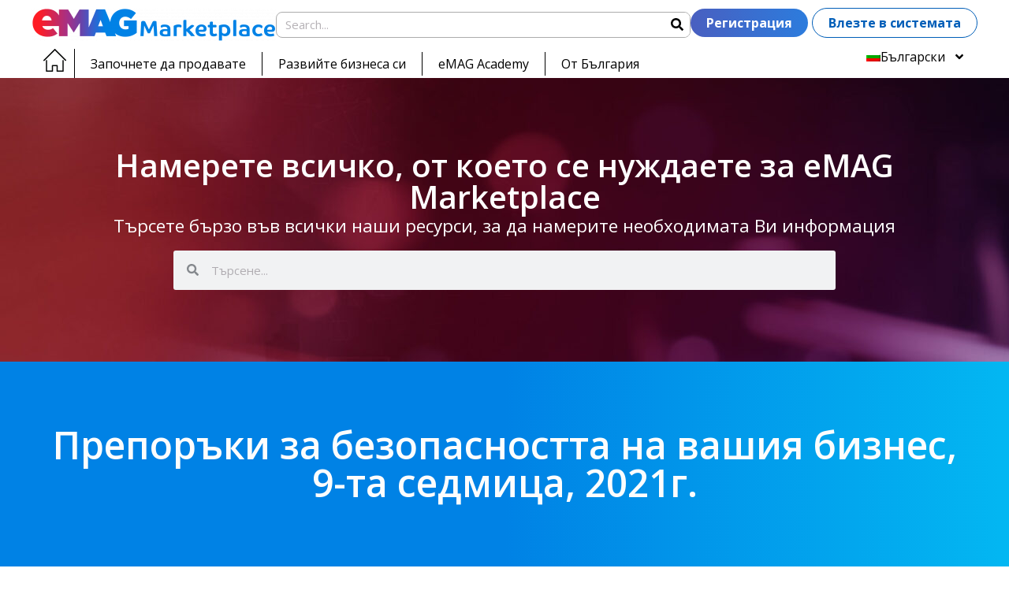

--- FILE ---
content_type: text/html; charset=UTF-8
request_url: https://marketplace.emag.bg/infocenter/emag-academy/%D0%BD%D0%BE%D0%B2%D0%B8%D1%8F%D1%82-%D0%B2%D0%B8%D1%80%D1%83%D1%81-%D0%B8-%D0%BD%D0%B5%D0%B3%D0%BE%D0%B2%D0%BE%D1%82%D0%BE-%D0%B2%D1%8A%D0%B7%D0%B4%D0%B5%D0%B9%D1%81%D1%82%D0%B2%D0%B8%D0%B5-%D0%B2/%D0%BF%D1%80%D0%B5%D0%BF%D0%BE%D1%80%D1%8A%D0%BA%D0%B8-%D0%B7%D0%B0-%D0%B1%D0%B5%D0%B7%D0%BE%D0%BF%D0%B0%D1%81%D0%BD%D0%BE%D1%81%D1%82%D1%82%D0%B0-%D0%BD%D0%B0-%D0%B2%D0%B0%D1%88%D0%B8%D1%8F-%D0%B1-13/%D0%BF%D1%80%D0%B5%D0%BF%D0%BE%D1%80%D1%8A%D0%BA%D0%B8-%D0%B7%D0%B0-%D0%B1%D0%B5%D0%B7%D0%BE%D0%BF%D0%B0%D1%81%D0%BD%D0%BE%D1%81%D1%82%D1%82%D0%B0-%D0%BD%D0%B0-%D0%B2%D0%B0%D1%88%D0%B8%D1%8F-%D0%B1/
body_size: 45868
content:
<!doctype html>
<html lang="bg-BG">
<head>
	<meta charset="UTF-8">
	<meta name="viewport" content="width=device-width, initial-scale=1">
	<link rel="profile" href="https://gmpg.org/xfn/11">
	<meta name='robots' content='index, follow, max-image-preview:large, max-snippet:-1, max-video-preview:-1' />
	<style>img:is([sizes="auto" i], [sizes^="auto," i]) { contain-intrinsic-size: 3000px 1500px }</style>
	<link rel="alternate" hreflang="en" href="https://marketplace.emag.bg/infocenter/emag-academy/%d0%bd%d0%be%d0%b2%d0%b8%d1%8f%d1%82-%d0%b2%d0%b8%d1%80%d1%83%d1%81-%d0%b8-%d0%bd%d0%b5%d0%b3%d0%be%d0%b2%d0%be%d1%82%d0%be-%d0%b2%d1%8a%d0%b7%d0%b4%d0%b5%d0%b9%d1%81%d1%82%d0%b2%d0%b8%d0%b5-%d0%b2/%d0%bf%d1%80%d0%b5%d0%bf%d0%be%d1%80%d1%8a%d0%ba%d0%b8-%d0%b7%d0%b0-%d0%b1%d0%b5%d0%b7%d0%be%d0%bf%d0%b0%d1%81%d0%bd%d0%be%d1%81%d1%82%d1%82%d0%b0-%d0%bd%d0%b0-%d0%b2%d0%b0%d1%88%d0%b8%d1%8f-%d0%b1-13/%d0%bf%d1%80%d0%b5%d0%bf%d0%be%d1%80%d1%8a%d0%ba%d0%b8-%d0%b7%d0%b0-%d0%b1%d0%b5%d0%b7%d0%be%d0%bf%d0%b0%d1%81%d0%bd%d0%be%d1%81%d1%82%d1%82%d0%b0-%d0%bd%d0%b0-%d0%b2%d0%b0%d1%88%d0%b8%d1%8f-%d0%b1/?lang=en" />
<link rel="alternate" hreflang="bg" href="https://marketplace.emag.bg/infocenter/emag-academy/%d0%bd%d0%be%d0%b2%d0%b8%d1%8f%d1%82-%d0%b2%d0%b8%d1%80%d1%83%d1%81-%d0%b8-%d0%bd%d0%b5%d0%b3%d0%be%d0%b2%d0%be%d1%82%d0%be-%d0%b2%d1%8a%d0%b7%d0%b4%d0%b5%d0%b9%d1%81%d1%82%d0%b2%d0%b8%d0%b5-%d0%b2/%d0%bf%d1%80%d0%b5%d0%bf%d0%be%d1%80%d1%8a%d0%ba%d0%b8-%d0%b7%d0%b0-%d0%b1%d0%b5%d0%b7%d0%be%d0%bf%d0%b0%d1%81%d0%bd%d0%be%d1%81%d1%82%d1%82%d0%b0-%d0%bd%d0%b0-%d0%b2%d0%b0%d1%88%d0%b8%d1%8f-%d0%b1-13/%d0%bf%d1%80%d0%b5%d0%bf%d0%be%d1%80%d1%8a%d0%ba%d0%b8-%d0%b7%d0%b0-%d0%b1%d0%b5%d0%b7%d0%be%d0%bf%d0%b0%d1%81%d0%bd%d0%be%d1%81%d1%82%d1%82%d0%b0-%d0%bd%d0%b0-%d0%b2%d0%b0%d1%88%d0%b8%d1%8f-%d0%b1/" />
<link rel="alternate" hreflang="x-default" href="https://marketplace.emag.bg/infocenter/emag-academy/%d0%bd%d0%be%d0%b2%d0%b8%d1%8f%d1%82-%d0%b2%d0%b8%d1%80%d1%83%d1%81-%d0%b8-%d0%bd%d0%b5%d0%b3%d0%be%d0%b2%d0%be%d1%82%d0%be-%d0%b2%d1%8a%d0%b7%d0%b4%d0%b5%d0%b9%d1%81%d1%82%d0%b2%d0%b8%d0%b5-%d0%b2/%d0%bf%d1%80%d0%b5%d0%bf%d0%be%d1%80%d1%8a%d0%ba%d0%b8-%d0%b7%d0%b0-%d0%b1%d0%b5%d0%b7%d0%be%d0%bf%d0%b0%d1%81%d0%bd%d0%be%d1%81%d1%82%d1%82%d0%b0-%d0%bd%d0%b0-%d0%b2%d0%b0%d1%88%d0%b8%d1%8f-%d0%b1-13/%d0%bf%d1%80%d0%b5%d0%bf%d0%be%d1%80%d1%8a%d0%ba%d0%b8-%d0%b7%d0%b0-%d0%b1%d0%b5%d0%b7%d0%be%d0%bf%d0%b0%d1%81%d0%bd%d0%be%d1%81%d1%82%d1%82%d0%b0-%d0%bd%d0%b0-%d0%b2%d0%b0%d1%88%d0%b8%d1%8f-%d0%b1/" />

	<!-- This site is optimized with the Yoast SEO plugin v24.2 - https://yoast.com/wordpress/plugins/seo/ -->
	<title>Препоръки за безопасността на вашия бизнес, 9-та седмица, 2021г. - eMAG Marketplace</title><link rel="preload" data-rocket-preload as="style" href="https://fonts.googleapis.com/css?family=Open%20Sans%3A100%2C100italic%2C200%2C200italic%2C300%2C300italic%2C400%2C400italic%2C500%2C500italic%2C600%2C600italic%2C700%2C700italic%2C800%2C800italic%2C900%2C900italic&#038;subset=cyrillic&#038;display=swap" /><link rel="stylesheet" href="https://fonts.googleapis.com/css?family=Open%20Sans%3A100%2C100italic%2C200%2C200italic%2C300%2C300italic%2C400%2C400italic%2C500%2C500italic%2C600%2C600italic%2C700%2C700italic%2C800%2C800italic%2C900%2C900italic&#038;subset=cyrillic&#038;display=swap" media="print" onload="this.media='all'" /><noscript><link rel="stylesheet" href="https://fonts.googleapis.com/css?family=Open%20Sans%3A100%2C100italic%2C200%2C200italic%2C300%2C300italic%2C400%2C400italic%2C500%2C500italic%2C600%2C600italic%2C700%2C700italic%2C800%2C800italic%2C900%2C900italic&#038;subset=cyrillic&#038;display=swap" /></noscript>
	<link rel="canonical" href="https://marketplace.emag.bg/infocenter/emag-academy/новият-вирус-и-неговото-въздействие-в/препоръки-за-безопасността-на-вашия-б-13/препоръки-за-безопасността-на-вашия-б/" />
	<meta property="og:locale" content="bg_BG" />
	<meta property="og:type" content="article" />
	<meta property="og:title" content="Препоръки за безопасността на вашия бизнес, 9-та седмица, 2021г. - eMAG Marketplace" />
	<meta property="og:description" content="След една предизвикателна година вече започваме да виждаме знаци, даващи повод за оптимизъм. Въпреки това е важно да сте внимателни и в крак с промените на пазара. Ето най-важните новини от седмицата, заедно със серия съвети, които да ви помогнат в управляването на вашия бизнес. България @ От януари 2021 г. вече са в сила [&hellip;]" />
	<meta property="og:url" content="https://marketplace.emag.bg/infocenter/emag-academy/новият-вирус-и-неговото-въздействие-в/препоръки-за-безопасността-на-вашия-б-13/препоръки-за-безопасността-на-вашия-б/" />
	<meta property="og:site_name" content="eMAG Marketplace" />
	<meta property="og:image" content="https://storage.googleapis.com/prod-bucket-bg/uploads/2021/01/header-1.jpg" />
	<meta property="og:image:width" content="1200" />
	<meta property="og:image:height" content="605" />
	<meta property="og:image:type" content="image/jpeg" />
	<meta name="twitter:card" content="summary_large_image" />
	<script type="application/ld+json" class="yoast-schema-graph">{"@context":"https://schema.org","@graph":[{"@type":"WebPage","@id":"https://marketplace.emag.bg/infocenter/emag-academy/%d0%bd%d0%be%d0%b2%d0%b8%d1%8f%d1%82-%d0%b2%d0%b8%d1%80%d1%83%d1%81-%d0%b8-%d0%bd%d0%b5%d0%b3%d0%be%d0%b2%d0%be%d1%82%d0%be-%d0%b2%d1%8a%d0%b7%d0%b4%d0%b5%d0%b9%d1%81%d1%82%d0%b2%d0%b8%d0%b5-%d0%b2/%d0%bf%d1%80%d0%b5%d0%bf%d0%be%d1%80%d1%8a%d0%ba%d0%b8-%d0%b7%d0%b0-%d0%b1%d0%b5%d0%b7%d0%be%d0%bf%d0%b0%d1%81%d0%bd%d0%be%d1%81%d1%82%d1%82%d0%b0-%d0%bd%d0%b0-%d0%b2%d0%b0%d1%88%d0%b8%d1%8f-%d0%b1-13/%d0%bf%d1%80%d0%b5%d0%bf%d0%be%d1%80%d1%8a%d0%ba%d0%b8-%d0%b7%d0%b0-%d0%b1%d0%b5%d0%b7%d0%be%d0%bf%d0%b0%d1%81%d0%bd%d0%be%d1%81%d1%82%d1%82%d0%b0-%d0%bd%d0%b0-%d0%b2%d0%b0%d1%88%d0%b8%d1%8f-%d0%b1/","url":"https://marketplace.emag.bg/infocenter/emag-academy/%d0%bd%d0%be%d0%b2%d0%b8%d1%8f%d1%82-%d0%b2%d0%b8%d1%80%d1%83%d1%81-%d0%b8-%d0%bd%d0%b5%d0%b3%d0%be%d0%b2%d0%be%d1%82%d0%be-%d0%b2%d1%8a%d0%b7%d0%b4%d0%b5%d0%b9%d1%81%d1%82%d0%b2%d0%b8%d0%b5-%d0%b2/%d0%bf%d1%80%d0%b5%d0%bf%d0%be%d1%80%d1%8a%d0%ba%d0%b8-%d0%b7%d0%b0-%d0%b1%d0%b5%d0%b7%d0%be%d0%bf%d0%b0%d1%81%d0%bd%d0%be%d1%81%d1%82%d1%82%d0%b0-%d0%bd%d0%b0-%d0%b2%d0%b0%d1%88%d0%b8%d1%8f-%d0%b1-13/%d0%bf%d1%80%d0%b5%d0%bf%d0%be%d1%80%d1%8a%d0%ba%d0%b8-%d0%b7%d0%b0-%d0%b1%d0%b5%d0%b7%d0%be%d0%bf%d0%b0%d1%81%d0%bd%d0%be%d1%81%d1%82%d1%82%d0%b0-%d0%bd%d0%b0-%d0%b2%d0%b0%d1%88%d0%b8%d1%8f-%d0%b1/","name":"Препоръки за безопасността на вашия бизнес, 9-та седмица, 2021г. - eMAG Marketplace","isPartOf":{"@id":"https://marketplace.emag.bg/infocenter/#website"},"primaryImageOfPage":{"@id":"https://marketplace.emag.bg/infocenter/emag-academy/%d0%bd%d0%be%d0%b2%d0%b8%d1%8f%d1%82-%d0%b2%d0%b8%d1%80%d1%83%d1%81-%d0%b8-%d0%bd%d0%b5%d0%b3%d0%be%d0%b2%d0%be%d1%82%d0%be-%d0%b2%d1%8a%d0%b7%d0%b4%d0%b5%d0%b9%d1%81%d1%82%d0%b2%d0%b8%d0%b5-%d0%b2/%d0%bf%d1%80%d0%b5%d0%bf%d0%be%d1%80%d1%8a%d0%ba%d0%b8-%d0%b7%d0%b0-%d0%b1%d0%b5%d0%b7%d0%be%d0%bf%d0%b0%d1%81%d0%bd%d0%be%d1%81%d1%82%d1%82%d0%b0-%d0%bd%d0%b0-%d0%b2%d0%b0%d1%88%d0%b8%d1%8f-%d0%b1-13/%d0%bf%d1%80%d0%b5%d0%bf%d0%be%d1%80%d1%8a%d0%ba%d0%b8-%d0%b7%d0%b0-%d0%b1%d0%b5%d0%b7%d0%be%d0%bf%d0%b0%d1%81%d0%bd%d0%be%d1%81%d1%82%d1%82%d0%b0-%d0%bd%d0%b0-%d0%b2%d0%b0%d1%88%d0%b8%d1%8f-%d0%b1/#primaryimage"},"image":{"@id":"https://marketplace.emag.bg/infocenter/emag-academy/%d0%bd%d0%be%d0%b2%d0%b8%d1%8f%d1%82-%d0%b2%d0%b8%d1%80%d1%83%d1%81-%d0%b8-%d0%bd%d0%b5%d0%b3%d0%be%d0%b2%d0%be%d1%82%d0%be-%d0%b2%d1%8a%d0%b7%d0%b4%d0%b5%d0%b9%d1%81%d1%82%d0%b2%d0%b8%d0%b5-%d0%b2/%d0%bf%d1%80%d0%b5%d0%bf%d0%be%d1%80%d1%8a%d0%ba%d0%b8-%d0%b7%d0%b0-%d0%b1%d0%b5%d0%b7%d0%be%d0%bf%d0%b0%d1%81%d0%bd%d0%be%d1%81%d1%82%d1%82%d0%b0-%d0%bd%d0%b0-%d0%b2%d0%b0%d1%88%d0%b8%d1%8f-%d0%b1-13/%d0%bf%d1%80%d0%b5%d0%bf%d0%be%d1%80%d1%8a%d0%ba%d0%b8-%d0%b7%d0%b0-%d0%b1%d0%b5%d0%b7%d0%be%d0%bf%d0%b0%d1%81%d0%bd%d0%be%d1%81%d1%82%d1%82%d0%b0-%d0%bd%d0%b0-%d0%b2%d0%b0%d1%88%d0%b8%d1%8f-%d0%b1/#primaryimage"},"thumbnailUrl":"https://storage.googleapis.com/prod-bucket-bg/uploads/2021/01/header-1.jpg","datePublished":"2021-03-02T14:58:35+00:00","dateModified":"2021-03-02T14:58:35+00:00","breadcrumb":{"@id":"https://marketplace.emag.bg/infocenter/emag-academy/%d0%bd%d0%be%d0%b2%d0%b8%d1%8f%d1%82-%d0%b2%d0%b8%d1%80%d1%83%d1%81-%d0%b8-%d0%bd%d0%b5%d0%b3%d0%be%d0%b2%d0%be%d1%82%d0%be-%d0%b2%d1%8a%d0%b7%d0%b4%d0%b5%d0%b9%d1%81%d1%82%d0%b2%d0%b8%d0%b5-%d0%b2/%d0%bf%d1%80%d0%b5%d0%bf%d0%be%d1%80%d1%8a%d0%ba%d0%b8-%d0%b7%d0%b0-%d0%b1%d0%b5%d0%b7%d0%be%d0%bf%d0%b0%d1%81%d0%bd%d0%be%d1%81%d1%82%d1%82%d0%b0-%d0%bd%d0%b0-%d0%b2%d0%b0%d1%88%d0%b8%d1%8f-%d0%b1-13/%d0%bf%d1%80%d0%b5%d0%bf%d0%be%d1%80%d1%8a%d0%ba%d0%b8-%d0%b7%d0%b0-%d0%b1%d0%b5%d0%b7%d0%be%d0%bf%d0%b0%d1%81%d0%bd%d0%be%d1%81%d1%82%d1%82%d0%b0-%d0%bd%d0%b0-%d0%b2%d0%b0%d1%88%d0%b8%d1%8f-%d0%b1/#breadcrumb"},"inLanguage":"bg-BG","potentialAction":[{"@type":"ReadAction","target":["https://marketplace.emag.bg/infocenter/emag-academy/%d0%bd%d0%be%d0%b2%d0%b8%d1%8f%d1%82-%d0%b2%d0%b8%d1%80%d1%83%d1%81-%d0%b8-%d0%bd%d0%b5%d0%b3%d0%be%d0%b2%d0%be%d1%82%d0%be-%d0%b2%d1%8a%d0%b7%d0%b4%d0%b5%d0%b9%d1%81%d1%82%d0%b2%d0%b8%d0%b5-%d0%b2/%d0%bf%d1%80%d0%b5%d0%bf%d0%be%d1%80%d1%8a%d0%ba%d0%b8-%d0%b7%d0%b0-%d0%b1%d0%b5%d0%b7%d0%be%d0%bf%d0%b0%d1%81%d0%bd%d0%be%d1%81%d1%82%d1%82%d0%b0-%d0%bd%d0%b0-%d0%b2%d0%b0%d1%88%d0%b8%d1%8f-%d0%b1-13/%d0%bf%d1%80%d0%b5%d0%bf%d0%be%d1%80%d1%8a%d0%ba%d0%b8-%d0%b7%d0%b0-%d0%b1%d0%b5%d0%b7%d0%be%d0%bf%d0%b0%d1%81%d0%bd%d0%be%d1%81%d1%82%d1%82%d0%b0-%d0%bd%d0%b0-%d0%b2%d0%b0%d1%88%d0%b8%d1%8f-%d0%b1/"]}]},{"@type":"ImageObject","inLanguage":"bg-BG","@id":"https://marketplace.emag.bg/infocenter/emag-academy/%d0%bd%d0%be%d0%b2%d0%b8%d1%8f%d1%82-%d0%b2%d0%b8%d1%80%d1%83%d1%81-%d0%b8-%d0%bd%d0%b5%d0%b3%d0%be%d0%b2%d0%be%d1%82%d0%be-%d0%b2%d1%8a%d0%b7%d0%b4%d0%b5%d0%b9%d1%81%d1%82%d0%b2%d0%b8%d0%b5-%d0%b2/%d0%bf%d1%80%d0%b5%d0%bf%d0%be%d1%80%d1%8a%d0%ba%d0%b8-%d0%b7%d0%b0-%d0%b1%d0%b5%d0%b7%d0%be%d0%bf%d0%b0%d1%81%d0%bd%d0%be%d1%81%d1%82%d1%82%d0%b0-%d0%bd%d0%b0-%d0%b2%d0%b0%d1%88%d0%b8%d1%8f-%d0%b1-13/%d0%bf%d1%80%d0%b5%d0%bf%d0%be%d1%80%d1%8a%d0%ba%d0%b8-%d0%b7%d0%b0-%d0%b1%d0%b5%d0%b7%d0%be%d0%bf%d0%b0%d1%81%d0%bd%d0%be%d1%81%d1%82%d1%82%d0%b0-%d0%bd%d0%b0-%d0%b2%d0%b0%d1%88%d0%b8%d1%8f-%d0%b1/#primaryimage","url":"https://storage.googleapis.com/prod-bucket-bg/uploads/2021/01/header-1.jpg","contentUrl":"https://storage.googleapis.com/prod-bucket-bg/uploads/2021/01/header-1.jpg","width":1200,"height":605},{"@type":"BreadcrumbList","@id":"https://marketplace.emag.bg/infocenter/emag-academy/%d0%bd%d0%be%d0%b2%d0%b8%d1%8f%d1%82-%d0%b2%d0%b8%d1%80%d1%83%d1%81-%d0%b8-%d0%bd%d0%b5%d0%b3%d0%be%d0%b2%d0%be%d1%82%d0%be-%d0%b2%d1%8a%d0%b7%d0%b4%d0%b5%d0%b9%d1%81%d1%82%d0%b2%d0%b8%d0%b5-%d0%b2/%d0%bf%d1%80%d0%b5%d0%bf%d0%be%d1%80%d1%8a%d0%ba%d0%b8-%d0%b7%d0%b0-%d0%b1%d0%b5%d0%b7%d0%be%d0%bf%d0%b0%d1%81%d0%bd%d0%be%d1%81%d1%82%d1%82%d0%b0-%d0%bd%d0%b0-%d0%b2%d0%b0%d1%88%d0%b8%d1%8f-%d0%b1-13/%d0%bf%d1%80%d0%b5%d0%bf%d0%be%d1%80%d1%8a%d0%ba%d0%b8-%d0%b7%d0%b0-%d0%b1%d0%b5%d0%b7%d0%be%d0%bf%d0%b0%d1%81%d0%bd%d0%be%d1%81%d1%82%d1%82%d0%b0-%d0%bd%d0%b0-%d0%b2%d0%b0%d1%88%d0%b8%d1%8f-%d0%b1/#breadcrumb","itemListElement":[{"@type":"ListItem","position":1,"name":"Home","item":"https://marketplace.emag.bg/infocenter/"},{"@type":"ListItem","position":2,"name":"Новият вирус и неговото въздействие върху бизнеса","item":"https://marketplace.emag.bg/infocenter/emag-academy/%d0%bd%d0%be%d0%b2%d0%b8%d1%8f%d1%82-%d0%b2%d0%b8%d1%80%d1%83%d1%81-%d0%b8-%d0%bd%d0%b5%d0%b3%d0%be%d0%b2%d0%be%d1%82%d0%be-%d0%b2%d1%8a%d0%b7%d0%b4%d0%b5%d0%b9%d1%81%d1%82%d0%b2%d0%b8%d0%b5-%d0%b2/"},{"@type":"ListItem","position":3,"name":"Препоръки за безопасността на вашия бизнес, месец март, 2021г.","item":"https://marketplace.emag.bg/infocenter/emag-academy/%d0%bd%d0%be%d0%b2%d0%b8%d1%8f%d1%82-%d0%b2%d0%b8%d1%80%d1%83%d1%81-%d0%b8-%d0%bd%d0%b5%d0%b3%d0%be%d0%b2%d0%be%d1%82%d0%be-%d0%b2%d1%8a%d0%b7%d0%b4%d0%b5%d0%b9%d1%81%d1%82%d0%b2%d0%b8%d0%b5-%d0%b2/%d0%bf%d1%80%d0%b5%d0%bf%d0%be%d1%80%d1%8a%d0%ba%d0%b8-%d0%b7%d0%b0-%d0%b1%d0%b5%d0%b7%d0%be%d0%bf%d0%b0%d1%81%d0%bd%d0%be%d1%81%d1%82%d1%82%d0%b0-%d0%bd%d0%b0-%d0%b2%d0%b0%d1%88%d0%b8%d1%8f-%d0%b1-13/"},{"@type":"ListItem","position":4,"name":"Препоръки за безопасността на вашия бизнес, 9-та седмица, 2021г."}]},{"@type":"WebSite","@id":"https://marketplace.emag.bg/infocenter/#website","url":"https://marketplace.emag.bg/infocenter/","name":"eMAG Marketplace","description":"","publisher":{"@id":"https://marketplace.emag.bg/infocenter/#organization"},"potentialAction":[{"@type":"SearchAction","target":{"@type":"EntryPoint","urlTemplate":"https://marketplace.emag.bg/infocenter/?s={search_term_string}"},"query-input":{"@type":"PropertyValueSpecification","valueRequired":true,"valueName":"search_term_string"}}],"inLanguage":"bg-BG"},{"@type":"Organization","@id":"https://marketplace.emag.bg/infocenter/#organization","name":"eMAG Marketplace","url":"https://marketplace.emag.bg/infocenter/","logo":{"@type":"ImageObject","inLanguage":"bg-BG","@id":"https://marketplace.emag.bg/infocenter/#/schema/logo/image/","url":"https://storage.googleapis.com/prod-bucket-bg/uploads/2023/03/logo_emag_marketplace-e1571386380396.png","contentUrl":"https://storage.googleapis.com/prod-bucket-bg/uploads/2023/03/logo_emag_marketplace-e1571386380396.png","width":310,"height":42,"caption":"eMAG Marketplace"},"image":{"@id":"https://marketplace.emag.bg/infocenter/#/schema/logo/image/"}}]}</script>
	<!-- / Yoast SEO plugin. -->


<link rel='dns-prefetch' href='//storage.googleapis.com' />
<link href='https://fonts.gstatic.com' crossorigin rel='preconnect' />
<link rel='stylesheet' id='wpml-blocks-css' href='https://marketplace.emag.bg/infocenter/app/plugins/sitepress-multilingual-cms/dist/css/blocks/styles.css?ver=4.6.9' media='all' />
<link rel='stylesheet' id='style-css' href='https://marketplace.emag.bg/infocenter/app/plugins/emag-marketplace-auth-v2/assets/css/style.css?ver=6.7.1' media='all' />
<link rel='stylesheet' id='wpml-legacy-horizontal-list-0-css' href='https://storage.googleapis.com/prod-bucket-bg/plugins/sitepress-multilingual-cms/templates/language-switchers/legacy-list-horizontal/style.min.css?ver=1' media='all' />
<link rel='stylesheet' id='wpml-menu-item-0-css' href='https://storage.googleapis.com/prod-bucket-bg/plugins/sitepress-multilingual-cms/templates/language-switchers/menu-item/style.min.css?ver=1' media='all' />
<link rel='stylesheet' id='hello-elementor-css' href='https://storage.googleapis.com/prod-bucket-bg/themes/hello-elementor/style.min.css?ver=2.9.0' media='all' />
<link rel='stylesheet' id='hello-elementor-theme-style-css' href='https://storage.googleapis.com/prod-bucket-bg/themes/hello-elementor/theme.min.css?ver=2.9.0' media='all' />
<link rel='stylesheet' id='elementor-frontend-css' href='https://marketplace.emag.bg/infocenter/app/plugins/elementor/assets/css/frontend.min.css?ver=3.24.4' media='all' />
<style id='elementor-frontend-inline-css'>
.elementor-kit-25990{--e-global-color-primary:#045DB8;--e-global-color-secondary:#342438;--e-global-color-text:#857F86;--e-global-color-accent:#F3EDF4;--e-global-typography-primary-font-family:"Open Sans";--e-global-typography-primary-font-weight:600;--e-global-typography-secondary-font-family:"Open Sans";--e-global-typography-secondary-font-weight:400;--e-global-typography-text-font-family:"Open Sans";--e-global-typography-text-font-weight:400;--e-global-typography-accent-font-family:"Open Sans";--e-global-typography-accent-font-weight:500;background-color:#FFFFFF;color:#000000;font-family:"Open Sans", Sans-serif;font-size:20px;}.elementor-kit-25990 button,.elementor-kit-25990 input[type="button"],.elementor-kit-25990 input[type="submit"],.elementor-kit-25990 .elementor-button{background-color:transparent;font-family:"Open Sans", Sans-serif;font-size:25px;font-weight:800;text-decoration:none;color:#FFFFFF;background-image:linear-gradient(90deg, #495FC0 0%, #2C7CDD 100%);border-radius:24px 24px 24px 24px;}.elementor-kit-25990 button:hover,.elementor-kit-25990 button:focus,.elementor-kit-25990 input[type="button"]:hover,.elementor-kit-25990 input[type="button"]:focus,.elementor-kit-25990 input[type="submit"]:hover,.elementor-kit-25990 input[type="submit"]:focus,.elementor-kit-25990 .elementor-button:hover,.elementor-kit-25990 .elementor-button:focus{background-color:transparent;color:#FFFFFF;background-image:linear-gradient(180deg, #495FC0 0%, #495FC0 100%);}.elementor-kit-25990 e-page-transition{background-color:#FFBC7D;}.elementor-kit-25990 a{color:#035DB8;font-family:"Open Sans", Sans-serif;font-weight:700;text-decoration:underline;}.elementor-kit-25990 a:hover{color:#000000;font-weight:700;text-decoration:underline;}.elementor-kit-25990 h1{color:#342438;font-family:"Open Sans", Sans-serif;}.elementor-kit-25990 h2{color:#342438;font-family:"Open Sans", Sans-serif;}.elementor-kit-25990 h3{color:#342438;font-family:"Open Sans", Sans-serif;}.elementor-kit-25990 h4{color:#342438;font-family:"Open Sans", Sans-serif;}.elementor-kit-25990 h5{color:#342438;font-family:"Open Sans", Sans-serif;}.elementor-kit-25990 h6{color:#342438;font-family:"Open Sans", Sans-serif;}.elementor-section.elementor-section-boxed > .elementor-container{max-width:1200px;}.e-con{--container-max-width:1200px;--container-default-padding-top:10px;--container-default-padding-right:15px;--container-default-padding-bottom:10px;--container-default-padding-left:15px;}.elementor-widget:not(:last-child){margin-block-end:20px;}.elementor-element{--widgets-spacing:20px 20px;}{}h1.entry-title{display:var(--page-title-display);}.site-header{padding-inline-end:0px;padding-inline-start:0px;}@media(max-width:1024px){.elementor-kit-25990{font-size:20px;}.elementor-kit-25990 button,.elementor-kit-25990 input[type="button"],.elementor-kit-25990 input[type="submit"],.elementor-kit-25990 .elementor-button{font-size:20px;}.elementor-section.elementor-section-boxed > .elementor-container{max-width:1024px;}.e-con{--container-max-width:1024px;}}@media(max-width:767px){.elementor-kit-25990{font-size:16px;}.elementor-kit-25990 button,.elementor-kit-25990 input[type="button"],.elementor-kit-25990 input[type="submit"],.elementor-kit-25990 .elementor-button{font-size:16px;}.elementor-section.elementor-section-boxed > .elementor-container{max-width:767px;}.e-con{--container-max-width:767px;}}
.elementor-widget-heading .elementor-heading-title{color:var( --e-global-color-primary );font-family:var( --e-global-typography-primary-font-family ), Sans-serif;font-size:var( --e-global-typography-primary-font-size );font-weight:var( --e-global-typography-primary-font-weight );}.elementor-widget-image .widget-image-caption{color:var( --e-global-color-text );font-family:var( --e-global-typography-text-font-family ), Sans-serif;font-weight:var( --e-global-typography-text-font-weight );}.elementor-widget-text-editor{color:var( --e-global-color-text );font-family:var( --e-global-typography-text-font-family ), Sans-serif;font-weight:var( --e-global-typography-text-font-weight );}.elementor-widget-text-editor.elementor-drop-cap-view-stacked .elementor-drop-cap{background-color:var( --e-global-color-primary );}.elementor-widget-text-editor.elementor-drop-cap-view-framed .elementor-drop-cap, .elementor-widget-text-editor.elementor-drop-cap-view-default .elementor-drop-cap{color:var( --e-global-color-primary );border-color:var( --e-global-color-primary );}.elementor-widget-button .elementor-button{background-color:var( --e-global-color-accent );font-family:var( --e-global-typography-accent-font-family ), Sans-serif;font-weight:var( --e-global-typography-accent-font-weight );}.elementor-widget-divider{--divider-color:var( --e-global-color-secondary );}.elementor-widget-divider .elementor-divider__text{color:var( --e-global-color-secondary );font-family:var( --e-global-typography-secondary-font-family ), Sans-serif;font-weight:var( --e-global-typography-secondary-font-weight );}.elementor-widget-divider.elementor-view-stacked .elementor-icon{background-color:var( --e-global-color-secondary );}.elementor-widget-divider.elementor-view-framed .elementor-icon, .elementor-widget-divider.elementor-view-default .elementor-icon{color:var( --e-global-color-secondary );border-color:var( --e-global-color-secondary );}.elementor-widget-divider.elementor-view-framed .elementor-icon, .elementor-widget-divider.elementor-view-default .elementor-icon svg{fill:var( --e-global-color-secondary );}.elementor-widget-image-box .elementor-image-box-title{color:var( --e-global-color-primary );font-family:var( --e-global-typography-primary-font-family ), Sans-serif;font-size:var( --e-global-typography-primary-font-size );font-weight:var( --e-global-typography-primary-font-weight );}.elementor-widget-image-box .elementor-image-box-description{color:var( --e-global-color-text );font-family:var( --e-global-typography-text-font-family ), Sans-serif;font-weight:var( --e-global-typography-text-font-weight );}.elementor-widget-icon.elementor-view-stacked .elementor-icon{background-color:var( --e-global-color-primary );}.elementor-widget-icon.elementor-view-framed .elementor-icon, .elementor-widget-icon.elementor-view-default .elementor-icon{color:var( --e-global-color-primary );border-color:var( --e-global-color-primary );}.elementor-widget-icon.elementor-view-framed .elementor-icon, .elementor-widget-icon.elementor-view-default .elementor-icon svg{fill:var( --e-global-color-primary );}.elementor-widget-icon-box.elementor-view-stacked .elementor-icon{background-color:var( --e-global-color-primary );}.elementor-widget-icon-box.elementor-view-framed .elementor-icon, .elementor-widget-icon-box.elementor-view-default .elementor-icon{fill:var( --e-global-color-primary );color:var( --e-global-color-primary );border-color:var( --e-global-color-primary );}.elementor-widget-icon-box .elementor-icon-box-title{color:var( --e-global-color-primary );}.elementor-widget-icon-box .elementor-icon-box-title, .elementor-widget-icon-box .elementor-icon-box-title a{font-family:var( --e-global-typography-primary-font-family ), Sans-serif;font-size:var( --e-global-typography-primary-font-size );font-weight:var( --e-global-typography-primary-font-weight );}.elementor-widget-icon-box .elementor-icon-box-description{color:var( --e-global-color-text );font-family:var( --e-global-typography-text-font-family ), Sans-serif;font-weight:var( --e-global-typography-text-font-weight );}.elementor-widget-star-rating .elementor-star-rating__title{color:var( --e-global-color-text );font-family:var( --e-global-typography-text-font-family ), Sans-serif;font-weight:var( --e-global-typography-text-font-weight );}.elementor-widget-image-gallery .gallery-item .gallery-caption{font-family:var( --e-global-typography-accent-font-family ), Sans-serif;font-weight:var( --e-global-typography-accent-font-weight );}.elementor-widget-icon-list .elementor-icon-list-item:not(:last-child):after{border-color:var( --e-global-color-text );}.elementor-widget-icon-list .elementor-icon-list-icon i{color:var( --e-global-color-primary );}.elementor-widget-icon-list .elementor-icon-list-icon svg{fill:var( --e-global-color-primary );}.elementor-widget-icon-list .elementor-icon-list-item > .elementor-icon-list-text, .elementor-widget-icon-list .elementor-icon-list-item > a{font-family:var( --e-global-typography-text-font-family ), Sans-serif;font-weight:var( --e-global-typography-text-font-weight );}.elementor-widget-icon-list .elementor-icon-list-text{color:var( --e-global-color-secondary );}.elementor-widget-counter .elementor-counter-number-wrapper{color:var( --e-global-color-primary );font-family:var( --e-global-typography-primary-font-family ), Sans-serif;font-size:var( --e-global-typography-primary-font-size );font-weight:var( --e-global-typography-primary-font-weight );}.elementor-widget-counter .elementor-counter-title{color:var( --e-global-color-secondary );font-family:var( --e-global-typography-secondary-font-family ), Sans-serif;font-weight:var( --e-global-typography-secondary-font-weight );}.elementor-widget-progress .elementor-progress-wrapper .elementor-progress-bar{background-color:var( --e-global-color-primary );}.elementor-widget-progress .elementor-title{color:var( --e-global-color-primary );font-family:var( --e-global-typography-text-font-family ), Sans-serif;font-weight:var( --e-global-typography-text-font-weight );}.elementor-widget-testimonial .elementor-testimonial-content{color:var( --e-global-color-text );font-family:var( --e-global-typography-text-font-family ), Sans-serif;font-weight:var( --e-global-typography-text-font-weight );}.elementor-widget-testimonial .elementor-testimonial-name{color:var( --e-global-color-primary );font-family:var( --e-global-typography-primary-font-family ), Sans-serif;font-size:var( --e-global-typography-primary-font-size );font-weight:var( --e-global-typography-primary-font-weight );}.elementor-widget-testimonial .elementor-testimonial-job{color:var( --e-global-color-secondary );font-family:var( --e-global-typography-secondary-font-family ), Sans-serif;font-weight:var( --e-global-typography-secondary-font-weight );}.elementor-widget-tabs .elementor-tab-title, .elementor-widget-tabs .elementor-tab-title a{color:var( --e-global-color-primary );}.elementor-widget-tabs .elementor-tab-title.elementor-active,
					 .elementor-widget-tabs .elementor-tab-title.elementor-active a{color:var( --e-global-color-accent );}.elementor-widget-tabs .elementor-tab-title{font-family:var( --e-global-typography-primary-font-family ), Sans-serif;font-size:var( --e-global-typography-primary-font-size );font-weight:var( --e-global-typography-primary-font-weight );}.elementor-widget-tabs .elementor-tab-content{color:var( --e-global-color-text );font-family:var( --e-global-typography-text-font-family ), Sans-serif;font-weight:var( --e-global-typography-text-font-weight );}.elementor-widget-accordion .elementor-accordion-icon, .elementor-widget-accordion .elementor-accordion-title{color:var( --e-global-color-primary );}.elementor-widget-accordion .elementor-accordion-icon svg{fill:var( --e-global-color-primary );}.elementor-widget-accordion .elementor-active .elementor-accordion-icon, .elementor-widget-accordion .elementor-active .elementor-accordion-title{color:var( --e-global-color-accent );}.elementor-widget-accordion .elementor-active .elementor-accordion-icon svg{fill:var( --e-global-color-accent );}.elementor-widget-accordion .elementor-accordion-title{font-family:var( --e-global-typography-primary-font-family ), Sans-serif;font-size:var( --e-global-typography-primary-font-size );font-weight:var( --e-global-typography-primary-font-weight );}.elementor-widget-accordion .elementor-tab-content{color:var( --e-global-color-text );font-family:var( --e-global-typography-text-font-family ), Sans-serif;font-weight:var( --e-global-typography-text-font-weight );}.elementor-widget-toggle .elementor-toggle-title, .elementor-widget-toggle .elementor-toggle-icon{color:var( --e-global-color-primary );}.elementor-widget-toggle .elementor-toggle-icon svg{fill:var( --e-global-color-primary );}.elementor-widget-toggle .elementor-tab-title.elementor-active a, .elementor-widget-toggle .elementor-tab-title.elementor-active .elementor-toggle-icon{color:var( --e-global-color-accent );}.elementor-widget-toggle .elementor-toggle-title{font-family:var( --e-global-typography-primary-font-family ), Sans-serif;font-size:var( --e-global-typography-primary-font-size );font-weight:var( --e-global-typography-primary-font-weight );}.elementor-widget-toggle .elementor-tab-content{color:var( --e-global-color-text );font-family:var( --e-global-typography-text-font-family ), Sans-serif;font-weight:var( --e-global-typography-text-font-weight );}.elementor-widget-alert .elementor-alert-title{font-family:var( --e-global-typography-primary-font-family ), Sans-serif;font-size:var( --e-global-typography-primary-font-size );font-weight:var( --e-global-typography-primary-font-weight );}.elementor-widget-alert .elementor-alert-description{font-family:var( --e-global-typography-text-font-family ), Sans-serif;font-weight:var( --e-global-typography-text-font-weight );}.elementor-widget-emag-testimonial-slider .elementor-slide-heading{font-family:var( --e-global-typography-primary-font-family ), Sans-serif;font-size:var( --e-global-typography-primary-font-size );font-weight:var( --e-global-typography-primary-font-weight );}.elementor-widget-emag-testimonial-slider .elementor-slide-description{font-family:var( --e-global-typography-secondary-font-family ), Sans-serif;font-weight:var( --e-global-typography-secondary-font-weight );}.elementor-widget-wpml-language-switcher .wpml-elementor-ls .wpml-ls-item .wpml-ls-link, 
					.elementor-widget-wpml-language-switcher .wpml-elementor-ls .wpml-ls-legacy-dropdown a{color:var( --e-global-color-text );}.elementor-widget-wpml-language-switcher .wpml-elementor-ls .wpml-ls-legacy-dropdown a:hover,
					.elementor-widget-wpml-language-switcher .wpml-elementor-ls .wpml-ls-legacy-dropdown a:focus,
					.elementor-widget-wpml-language-switcher .wpml-elementor-ls .wpml-ls-legacy-dropdown .wpml-ls-current-language:hover>a,
					.elementor-widget-wpml-language-switcher .wpml-elementor-ls .wpml-ls-item .wpml-ls-link:hover,
					.elementor-widget-wpml-language-switcher .wpml-elementor-ls .wpml-ls-item .wpml-ls-link.wpml-ls-link__active,
					.elementor-widget-wpml-language-switcher .wpml-elementor-ls .wpml-ls-item .wpml-ls-link.highlighted,
					.elementor-widget-wpml-language-switcher .wpml-elementor-ls .wpml-ls-item .wpml-ls-link:focus{color:var( --e-global-color-accent );}.elementor-widget-wpml-language-switcher .wpml-elementor-ls .wpml-ls-statics-post_translations{color:var( --e-global-color-text );}.elementor-widget-text-path{font-family:var( --e-global-typography-text-font-family ), Sans-serif;font-weight:var( --e-global-typography-text-font-weight );}.elementor-widget-theme-site-logo .widget-image-caption{color:var( --e-global-color-text );font-family:var( --e-global-typography-text-font-family ), Sans-serif;font-weight:var( --e-global-typography-text-font-weight );}.elementor-widget-theme-site-title .elementor-heading-title{color:var( --e-global-color-primary );font-family:var( --e-global-typography-primary-font-family ), Sans-serif;font-size:var( --e-global-typography-primary-font-size );font-weight:var( --e-global-typography-primary-font-weight );}.elementor-widget-theme-page-title .elementor-heading-title{color:var( --e-global-color-primary );font-family:var( --e-global-typography-primary-font-family ), Sans-serif;font-size:var( --e-global-typography-primary-font-size );font-weight:var( --e-global-typography-primary-font-weight );}.elementor-widget-theme-post-title .elementor-heading-title{color:var( --e-global-color-primary );font-family:var( --e-global-typography-primary-font-family ), Sans-serif;font-size:var( --e-global-typography-primary-font-size );font-weight:var( --e-global-typography-primary-font-weight );}.elementor-widget-theme-post-excerpt .elementor-widget-container{color:var( --e-global-color-text );font-family:var( --e-global-typography-text-font-family ), Sans-serif;font-weight:var( --e-global-typography-text-font-weight );}.elementor-widget-theme-post-content{color:var( --e-global-color-text );font-family:var( --e-global-typography-text-font-family ), Sans-serif;font-weight:var( --e-global-typography-text-font-weight );}.elementor-widget-theme-post-featured-image .widget-image-caption{color:var( --e-global-color-text );font-family:var( --e-global-typography-text-font-family ), Sans-serif;font-weight:var( --e-global-typography-text-font-weight );}.elementor-widget-theme-archive-title .elementor-heading-title{color:var( --e-global-color-primary );font-family:var( --e-global-typography-primary-font-family ), Sans-serif;font-size:var( --e-global-typography-primary-font-size );font-weight:var( --e-global-typography-primary-font-weight );}.elementor-widget-archive-posts .elementor-button{background-color:var( --e-global-color-accent );font-family:var( --e-global-typography-accent-font-family ), Sans-serif;font-weight:var( --e-global-typography-accent-font-weight );}.elementor-widget-archive-posts .elementor-post__title, .elementor-widget-archive-posts .elementor-post__title a{color:var( --e-global-color-secondary );font-family:var( --e-global-typography-primary-font-family ), Sans-serif;font-size:var( --e-global-typography-primary-font-size );font-weight:var( --e-global-typography-primary-font-weight );}.elementor-widget-archive-posts .elementor-post__meta-data{font-family:var( --e-global-typography-secondary-font-family ), Sans-serif;font-weight:var( --e-global-typography-secondary-font-weight );}.elementor-widget-archive-posts .elementor-post__excerpt p{font-family:var( --e-global-typography-text-font-family ), Sans-serif;font-weight:var( --e-global-typography-text-font-weight );}.elementor-widget-archive-posts .elementor-post__read-more{color:var( --e-global-color-accent );}.elementor-widget-archive-posts a.elementor-post__read-more{font-family:var( --e-global-typography-accent-font-family ), Sans-serif;font-weight:var( --e-global-typography-accent-font-weight );}.elementor-widget-archive-posts .elementor-post__card .elementor-post__badge{background-color:var( --e-global-color-accent );font-family:var( --e-global-typography-accent-font-family ), Sans-serif;font-weight:var( --e-global-typography-accent-font-weight );}.elementor-widget-archive-posts .elementor-pagination{font-family:var( --e-global-typography-secondary-font-family ), Sans-serif;font-weight:var( --e-global-typography-secondary-font-weight );}.elementor-widget-archive-posts .e-load-more-message{font-family:var( --e-global-typography-secondary-font-family ), Sans-serif;font-weight:var( --e-global-typography-secondary-font-weight );}.elementor-widget-archive-posts .elementor-posts-nothing-found{color:var( --e-global-color-text );font-family:var( --e-global-typography-text-font-family ), Sans-serif;font-weight:var( --e-global-typography-text-font-weight );}.elementor-widget-loop-grid .elementor-button{background-color:var( --e-global-color-accent );font-family:var( --e-global-typography-accent-font-family ), Sans-serif;font-weight:var( --e-global-typography-accent-font-weight );}.elementor-widget-loop-grid .elementor-pagination{font-family:var( --e-global-typography-secondary-font-family ), Sans-serif;font-weight:var( --e-global-typography-secondary-font-weight );}.elementor-widget-loop-grid .e-load-more-message{font-family:var( --e-global-typography-secondary-font-family ), Sans-serif;font-weight:var( --e-global-typography-secondary-font-weight );}.elementor-widget-posts .elementor-button{background-color:var( --e-global-color-accent );font-family:var( --e-global-typography-accent-font-family ), Sans-serif;font-weight:var( --e-global-typography-accent-font-weight );}.elementor-widget-posts .elementor-post__title, .elementor-widget-posts .elementor-post__title a{color:var( --e-global-color-secondary );font-family:var( --e-global-typography-primary-font-family ), Sans-serif;font-size:var( --e-global-typography-primary-font-size );font-weight:var( --e-global-typography-primary-font-weight );}.elementor-widget-posts .elementor-post__meta-data{font-family:var( --e-global-typography-secondary-font-family ), Sans-serif;font-weight:var( --e-global-typography-secondary-font-weight );}.elementor-widget-posts .elementor-post__excerpt p{font-family:var( --e-global-typography-text-font-family ), Sans-serif;font-weight:var( --e-global-typography-text-font-weight );}.elementor-widget-posts .elementor-post__read-more{color:var( --e-global-color-accent );}.elementor-widget-posts a.elementor-post__read-more{font-family:var( --e-global-typography-accent-font-family ), Sans-serif;font-weight:var( --e-global-typography-accent-font-weight );}.elementor-widget-posts .elementor-post__card .elementor-post__badge{background-color:var( --e-global-color-accent );font-family:var( --e-global-typography-accent-font-family ), Sans-serif;font-weight:var( --e-global-typography-accent-font-weight );}.elementor-widget-posts .elementor-pagination{font-family:var( --e-global-typography-secondary-font-family ), Sans-serif;font-weight:var( --e-global-typography-secondary-font-weight );}.elementor-widget-posts .e-load-more-message{font-family:var( --e-global-typography-secondary-font-family ), Sans-serif;font-weight:var( --e-global-typography-secondary-font-weight );}.elementor-widget-portfolio a .elementor-portfolio-item__overlay{background-color:var( --e-global-color-accent );}.elementor-widget-portfolio .elementor-portfolio-item__title{font-family:var( --e-global-typography-primary-font-family ), Sans-serif;font-size:var( --e-global-typography-primary-font-size );font-weight:var( --e-global-typography-primary-font-weight );}.elementor-widget-portfolio .elementor-portfolio__filter{color:var( --e-global-color-text );font-family:var( --e-global-typography-primary-font-family ), Sans-serif;font-size:var( --e-global-typography-primary-font-size );font-weight:var( --e-global-typography-primary-font-weight );}.elementor-widget-portfolio .elementor-portfolio__filter.elementor-active{color:var( --e-global-color-primary );}.elementor-widget-gallery .elementor-gallery-item__title{font-family:var( --e-global-typography-primary-font-family ), Sans-serif;font-size:var( --e-global-typography-primary-font-size );font-weight:var( --e-global-typography-primary-font-weight );}.elementor-widget-gallery .elementor-gallery-item__description{font-family:var( --e-global-typography-text-font-family ), Sans-serif;font-weight:var( --e-global-typography-text-font-weight );}.elementor-widget-gallery{--galleries-title-color-normal:var( --e-global-color-primary );--galleries-title-color-hover:var( --e-global-color-secondary );--galleries-pointer-bg-color-hover:var( --e-global-color-accent );--gallery-title-color-active:var( --e-global-color-secondary );--galleries-pointer-bg-color-active:var( --e-global-color-accent );}.elementor-widget-gallery .elementor-gallery-title{font-family:var( --e-global-typography-primary-font-family ), Sans-serif;font-size:var( --e-global-typography-primary-font-size );font-weight:var( --e-global-typography-primary-font-weight );}.elementor-widget-form .elementor-field-group > label, .elementor-widget-form .elementor-field-subgroup label{color:var( --e-global-color-text );}.elementor-widget-form .elementor-field-group > label{font-family:var( --e-global-typography-text-font-family ), Sans-serif;font-weight:var( --e-global-typography-text-font-weight );}.elementor-widget-form .elementor-field-type-html{color:var( --e-global-color-text );font-family:var( --e-global-typography-text-font-family ), Sans-serif;font-weight:var( --e-global-typography-text-font-weight );}.elementor-widget-form .elementor-field-group .elementor-field{color:var( --e-global-color-text );}.elementor-widget-form .elementor-field-group .elementor-field, .elementor-widget-form .elementor-field-subgroup label{font-family:var( --e-global-typography-text-font-family ), Sans-serif;font-weight:var( --e-global-typography-text-font-weight );}.elementor-widget-form .elementor-button{font-family:var( --e-global-typography-accent-font-family ), Sans-serif;font-weight:var( --e-global-typography-accent-font-weight );}.elementor-widget-form .e-form__buttons__wrapper__button-next{background-color:var( --e-global-color-accent );}.elementor-widget-form .elementor-button[type="submit"]{background-color:var( --e-global-color-accent );}.elementor-widget-form .e-form__buttons__wrapper__button-previous{background-color:var( --e-global-color-accent );}.elementor-widget-form .elementor-message{font-family:var( --e-global-typography-text-font-family ), Sans-serif;font-weight:var( --e-global-typography-text-font-weight );}.elementor-widget-form .e-form__indicators__indicator, .elementor-widget-form .e-form__indicators__indicator__label{font-family:var( --e-global-typography-accent-font-family ), Sans-serif;font-weight:var( --e-global-typography-accent-font-weight );}.elementor-widget-form{--e-form-steps-indicator-inactive-primary-color:var( --e-global-color-text );--e-form-steps-indicator-active-primary-color:var( --e-global-color-accent );--e-form-steps-indicator-completed-primary-color:var( --e-global-color-accent );--e-form-steps-indicator-progress-color:var( --e-global-color-accent );--e-form-steps-indicator-progress-background-color:var( --e-global-color-text );--e-form-steps-indicator-progress-meter-color:var( --e-global-color-text );}.elementor-widget-form .e-form__indicators__indicator__progress__meter{font-family:var( --e-global-typography-accent-font-family ), Sans-serif;font-weight:var( --e-global-typography-accent-font-weight );}.elementor-widget-login .elementor-button{background-color:var( --e-global-color-accent );font-family:var( --e-global-typography-accent-font-family ), Sans-serif;font-weight:var( --e-global-typography-accent-font-weight );}.elementor-widget-login .elementor-field-group > a{color:var( --e-global-color-text );}.elementor-widget-login .elementor-field-group > a:hover{color:var( --e-global-color-accent );}.elementor-widget-login .elementor-form-fields-wrapper label{color:var( --e-global-color-text );font-family:var( --e-global-typography-text-font-family ), Sans-serif;font-weight:var( --e-global-typography-text-font-weight );}.elementor-widget-login .elementor-field-group .elementor-field{color:var( --e-global-color-text );}.elementor-widget-login .elementor-field-group .elementor-field, .elementor-widget-login .elementor-field-subgroup label{font-family:var( --e-global-typography-text-font-family ), Sans-serif;font-weight:var( --e-global-typography-text-font-weight );}.elementor-widget-login .elementor-widget-container .elementor-login__logged-in-message{color:var( --e-global-color-text );font-family:var( --e-global-typography-text-font-family ), Sans-serif;font-weight:var( --e-global-typography-text-font-weight );}.elementor-widget-slides .elementor-slide-heading{font-family:var( --e-global-typography-primary-font-family ), Sans-serif;font-size:var( --e-global-typography-primary-font-size );font-weight:var( --e-global-typography-primary-font-weight );}.elementor-widget-slides .elementor-slide-description{font-family:var( --e-global-typography-secondary-font-family ), Sans-serif;font-weight:var( --e-global-typography-secondary-font-weight );}.elementor-widget-slides .elementor-slide-button{font-family:var( --e-global-typography-accent-font-family ), Sans-serif;font-weight:var( --e-global-typography-accent-font-weight );}.elementor-widget-nav-menu .elementor-nav-menu .elementor-item{font-family:var( --e-global-typography-primary-font-family ), Sans-serif;font-size:var( --e-global-typography-primary-font-size );font-weight:var( --e-global-typography-primary-font-weight );}.elementor-widget-nav-menu .elementor-nav-menu--main .elementor-item{color:var( --e-global-color-text );fill:var( --e-global-color-text );}.elementor-widget-nav-menu .elementor-nav-menu--main .elementor-item:hover,
					.elementor-widget-nav-menu .elementor-nav-menu--main .elementor-item.elementor-item-active,
					.elementor-widget-nav-menu .elementor-nav-menu--main .elementor-item.highlighted,
					.elementor-widget-nav-menu .elementor-nav-menu--main .elementor-item:focus{color:var( --e-global-color-accent );fill:var( --e-global-color-accent );}.elementor-widget-nav-menu .elementor-nav-menu--main:not(.e--pointer-framed) .elementor-item:before,
					.elementor-widget-nav-menu .elementor-nav-menu--main:not(.e--pointer-framed) .elementor-item:after{background-color:var( --e-global-color-accent );}.elementor-widget-nav-menu .e--pointer-framed .elementor-item:before,
					.elementor-widget-nav-menu .e--pointer-framed .elementor-item:after{border-color:var( --e-global-color-accent );}.elementor-widget-nav-menu{--e-nav-menu-divider-color:var( --e-global-color-text );}.elementor-widget-nav-menu .elementor-nav-menu--dropdown .elementor-item, .elementor-widget-nav-menu .elementor-nav-menu--dropdown  .elementor-sub-item{font-family:var( --e-global-typography-accent-font-family ), Sans-serif;font-weight:var( --e-global-typography-accent-font-weight );}.elementor-widget-animated-headline .elementor-headline-dynamic-wrapper path{stroke:var( --e-global-color-accent );}.elementor-widget-animated-headline .elementor-headline-plain-text{color:var( --e-global-color-secondary );}.elementor-widget-animated-headline .elementor-headline{font-family:var( --e-global-typography-primary-font-family ), Sans-serif;font-size:var( --e-global-typography-primary-font-size );font-weight:var( --e-global-typography-primary-font-weight );}.elementor-widget-animated-headline{--dynamic-text-color:var( --e-global-color-secondary );}.elementor-widget-animated-headline .elementor-headline-dynamic-text{font-family:var( --e-global-typography-primary-font-family ), Sans-serif;font-weight:var( --e-global-typography-primary-font-weight );}.elementor-widget-hotspot .widget-image-caption{color:var( --e-global-color-text );font-family:var( --e-global-typography-text-font-family ), Sans-serif;font-weight:var( --e-global-typography-text-font-weight );}.elementor-widget-hotspot{--hotspot-color:var( --e-global-color-primary );--hotspot-box-color:var( --e-global-color-secondary );--tooltip-color:var( --e-global-color-secondary );}.elementor-widget-hotspot .e-hotspot__label{font-family:var( --e-global-typography-primary-font-family ), Sans-serif;font-size:var( --e-global-typography-primary-font-size );font-weight:var( --e-global-typography-primary-font-weight );}.elementor-widget-hotspot .e-hotspot__tooltip{font-family:var( --e-global-typography-secondary-font-family ), Sans-serif;font-weight:var( --e-global-typography-secondary-font-weight );}.elementor-widget-price-list .elementor-price-list-header{color:var( --e-global-color-primary );font-family:var( --e-global-typography-primary-font-family ), Sans-serif;font-size:var( --e-global-typography-primary-font-size );font-weight:var( --e-global-typography-primary-font-weight );}.elementor-widget-price-list .elementor-price-list-price{color:var( --e-global-color-primary );font-family:var( --e-global-typography-primary-font-family ), Sans-serif;font-size:var( --e-global-typography-primary-font-size );font-weight:var( --e-global-typography-primary-font-weight );}.elementor-widget-price-list .elementor-price-list-description{color:var( --e-global-color-text );font-family:var( --e-global-typography-text-font-family ), Sans-serif;font-weight:var( --e-global-typography-text-font-weight );}.elementor-widget-price-list .elementor-price-list-separator{border-bottom-color:var( --e-global-color-secondary );}.elementor-widget-price-table .elementor-price-table__button{background-color:var( --e-global-color-accent );font-family:var( --e-global-typography-accent-font-family ), Sans-serif;font-weight:var( --e-global-typography-accent-font-weight );}.elementor-widget-price-table{--e-price-table-header-background-color:var( --e-global-color-secondary );}.elementor-widget-price-table .elementor-price-table__heading{font-family:var( --e-global-typography-primary-font-family ), Sans-serif;font-size:var( --e-global-typography-primary-font-size );font-weight:var( --e-global-typography-primary-font-weight );}.elementor-widget-price-table .elementor-price-table__subheading{font-family:var( --e-global-typography-secondary-font-family ), Sans-serif;font-weight:var( --e-global-typography-secondary-font-weight );}.elementor-widget-price-table .elementor-price-table .elementor-price-table__price{font-family:var( --e-global-typography-primary-font-family ), Sans-serif;font-size:var( --e-global-typography-primary-font-size );font-weight:var( --e-global-typography-primary-font-weight );}.elementor-widget-price-table .elementor-price-table__original-price{color:var( --e-global-color-secondary );font-family:var( --e-global-typography-primary-font-family ), Sans-serif;font-size:var( --e-global-typography-primary-font-size );font-weight:var( --e-global-typography-primary-font-weight );}.elementor-widget-price-table .elementor-price-table__period{color:var( --e-global-color-secondary );font-family:var( --e-global-typography-secondary-font-family ), Sans-serif;font-weight:var( --e-global-typography-secondary-font-weight );}.elementor-widget-price-table .elementor-price-table__features-list{--e-price-table-features-list-color:var( --e-global-color-text );}.elementor-widget-price-table .elementor-price-table__features-list li{font-family:var( --e-global-typography-text-font-family ), Sans-serif;font-weight:var( --e-global-typography-text-font-weight );}.elementor-widget-price-table .elementor-price-table__features-list li:before{border-top-color:var( --e-global-color-text );}.elementor-widget-price-table .elementor-price-table__additional_info{color:var( --e-global-color-text );font-family:var( --e-global-typography-text-font-family ), Sans-serif;font-weight:var( --e-global-typography-text-font-weight );}.elementor-widget-price-table .elementor-price-table__ribbon-inner{background-color:var( --e-global-color-accent );font-family:var( --e-global-typography-accent-font-family ), Sans-serif;font-weight:var( --e-global-typography-accent-font-weight );}.elementor-widget-flip-box .elementor-flip-box__front .elementor-flip-box__layer__title{font-family:var( --e-global-typography-primary-font-family ), Sans-serif;font-size:var( --e-global-typography-primary-font-size );font-weight:var( --e-global-typography-primary-font-weight );}.elementor-widget-flip-box .elementor-flip-box__front .elementor-flip-box__layer__description{font-family:var( --e-global-typography-text-font-family ), Sans-serif;font-weight:var( --e-global-typography-text-font-weight );}.elementor-widget-flip-box .elementor-flip-box__back .elementor-flip-box__layer__title{font-family:var( --e-global-typography-primary-font-family ), Sans-serif;font-size:var( --e-global-typography-primary-font-size );font-weight:var( --e-global-typography-primary-font-weight );}.elementor-widget-flip-box .elementor-flip-box__back .elementor-flip-box__layer__description{font-family:var( --e-global-typography-text-font-family ), Sans-serif;font-weight:var( --e-global-typography-text-font-weight );}.elementor-widget-flip-box .elementor-flip-box__button{font-family:var( --e-global-typography-accent-font-family ), Sans-serif;font-weight:var( --e-global-typography-accent-font-weight );}.elementor-widget-call-to-action .elementor-cta__title{font-family:var( --e-global-typography-primary-font-family ), Sans-serif;font-size:var( --e-global-typography-primary-font-size );font-weight:var( --e-global-typography-primary-font-weight );}.elementor-widget-call-to-action .elementor-cta__description{font-family:var( --e-global-typography-text-font-family ), Sans-serif;font-weight:var( --e-global-typography-text-font-weight );}.elementor-widget-call-to-action .elementor-cta__button{font-family:var( --e-global-typography-accent-font-family ), Sans-serif;font-weight:var( --e-global-typography-accent-font-weight );}.elementor-widget-call-to-action .elementor-ribbon-inner{background-color:var( --e-global-color-accent );font-family:var( --e-global-typography-accent-font-family ), Sans-serif;font-weight:var( --e-global-typography-accent-font-weight );}.elementor-widget-media-carousel .elementor-carousel-image-overlay{font-family:var( --e-global-typography-accent-font-family ), Sans-serif;font-weight:var( --e-global-typography-accent-font-weight );}.elementor-widget-testimonial-carousel .elementor-testimonial__text{color:var( --e-global-color-text );font-family:var( --e-global-typography-text-font-family ), Sans-serif;font-weight:var( --e-global-typography-text-font-weight );}.elementor-widget-testimonial-carousel .elementor-testimonial__name{color:var( --e-global-color-text );font-family:var( --e-global-typography-primary-font-family ), Sans-serif;font-size:var( --e-global-typography-primary-font-size );font-weight:var( --e-global-typography-primary-font-weight );}.elementor-widget-testimonial-carousel .elementor-testimonial__title{color:var( --e-global-color-primary );font-family:var( --e-global-typography-secondary-font-family ), Sans-serif;font-weight:var( --e-global-typography-secondary-font-weight );}.elementor-widget-reviews .elementor-testimonial__header, .elementor-widget-reviews .elementor-testimonial__name{font-family:var( --e-global-typography-primary-font-family ), Sans-serif;font-size:var( --e-global-typography-primary-font-size );font-weight:var( --e-global-typography-primary-font-weight );}.elementor-widget-reviews .elementor-testimonial__text{font-family:var( --e-global-typography-text-font-family ), Sans-serif;font-weight:var( --e-global-typography-text-font-weight );}.elementor-widget-table-of-contents{--header-color:var( --e-global-color-secondary );--item-text-color:var( --e-global-color-text );--item-text-hover-color:var( --e-global-color-accent );--marker-color:var( --e-global-color-text );}.elementor-widget-table-of-contents .elementor-toc__header, .elementor-widget-table-of-contents .elementor-toc__header-title{font-family:var( --e-global-typography-primary-font-family ), Sans-serif;font-size:var( --e-global-typography-primary-font-size );font-weight:var( --e-global-typography-primary-font-weight );}.elementor-widget-table-of-contents .elementor-toc__list-item{font-family:var( --e-global-typography-text-font-family ), Sans-serif;font-weight:var( --e-global-typography-text-font-weight );}.elementor-widget-countdown .elementor-countdown-item{background-color:var( --e-global-color-primary );}.elementor-widget-countdown .elementor-countdown-digits{font-family:var( --e-global-typography-text-font-family ), Sans-serif;font-weight:var( --e-global-typography-text-font-weight );}.elementor-widget-countdown .elementor-countdown-label{font-family:var( --e-global-typography-secondary-font-family ), Sans-serif;font-weight:var( --e-global-typography-secondary-font-weight );}.elementor-widget-countdown .elementor-countdown-expire--message{color:var( --e-global-color-text );font-family:var( --e-global-typography-text-font-family ), Sans-serif;font-weight:var( --e-global-typography-text-font-weight );}.elementor-widget-search-form input[type="search"].elementor-search-form__input{font-family:var( --e-global-typography-text-font-family ), Sans-serif;font-weight:var( --e-global-typography-text-font-weight );}.elementor-widget-search-form .elementor-search-form__input,
					.elementor-widget-search-form .elementor-search-form__icon,
					.elementor-widget-search-form .elementor-lightbox .dialog-lightbox-close-button,
					.elementor-widget-search-form .elementor-lightbox .dialog-lightbox-close-button:hover,
					.elementor-widget-search-form.elementor-search-form--skin-full_screen input[type="search"].elementor-search-form__input{color:var( --e-global-color-text );fill:var( --e-global-color-text );}.elementor-widget-search-form .elementor-search-form__submit{font-family:var( --e-global-typography-text-font-family ), Sans-serif;font-weight:var( --e-global-typography-text-font-weight );background-color:var( --e-global-color-secondary );}.elementor-widget-author-box .elementor-author-box__name{color:var( --e-global-color-secondary );font-family:var( --e-global-typography-primary-font-family ), Sans-serif;font-size:var( --e-global-typography-primary-font-size );font-weight:var( --e-global-typography-primary-font-weight );}.elementor-widget-author-box .elementor-author-box__bio{color:var( --e-global-color-text );font-family:var( --e-global-typography-text-font-family ), Sans-serif;font-weight:var( --e-global-typography-text-font-weight );}.elementor-widget-author-box .elementor-author-box__button{color:var( --e-global-color-secondary );border-color:var( --e-global-color-secondary );font-family:var( --e-global-typography-accent-font-family ), Sans-serif;font-weight:var( --e-global-typography-accent-font-weight );}.elementor-widget-author-box .elementor-author-box__button:hover{border-color:var( --e-global-color-secondary );color:var( --e-global-color-secondary );}.elementor-widget-post-navigation span.post-navigation__prev--label{color:var( --e-global-color-text );}.elementor-widget-post-navigation span.post-navigation__next--label{color:var( --e-global-color-text );}.elementor-widget-post-navigation span.post-navigation__prev--label, .elementor-widget-post-navigation span.post-navigation__next--label{font-family:var( --e-global-typography-secondary-font-family ), Sans-serif;font-weight:var( --e-global-typography-secondary-font-weight );}.elementor-widget-post-navigation span.post-navigation__prev--title, .elementor-widget-post-navigation span.post-navigation__next--title{color:var( --e-global-color-secondary );font-family:var( --e-global-typography-secondary-font-family ), Sans-serif;font-weight:var( --e-global-typography-secondary-font-weight );}.elementor-widget-post-info .elementor-icon-list-item:not(:last-child):after{border-color:var( --e-global-color-text );}.elementor-widget-post-info .elementor-icon-list-icon i{color:var( --e-global-color-primary );}.elementor-widget-post-info .elementor-icon-list-icon svg{fill:var( --e-global-color-primary );}.elementor-widget-post-info .elementor-icon-list-text, .elementor-widget-post-info .elementor-icon-list-text a{color:var( --e-global-color-secondary );}.elementor-widget-post-info .elementor-icon-list-item{font-family:var( --e-global-typography-text-font-family ), Sans-serif;font-weight:var( --e-global-typography-text-font-weight );}.elementor-widget-sitemap .elementor-sitemap-title{color:var( --e-global-color-primary );font-family:var( --e-global-typography-primary-font-family ), Sans-serif;font-size:var( --e-global-typography-primary-font-size );font-weight:var( --e-global-typography-primary-font-weight );}.elementor-widget-sitemap .elementor-sitemap-item, .elementor-widget-sitemap span.elementor-sitemap-list, .elementor-widget-sitemap .elementor-sitemap-item a{color:var( --e-global-color-text );font-family:var( --e-global-typography-text-font-family ), Sans-serif;font-weight:var( --e-global-typography-text-font-weight );}.elementor-widget-sitemap .elementor-sitemap-item{color:var( --e-global-color-text );}.elementor-widget-breadcrumbs{font-family:var( --e-global-typography-secondary-font-family ), Sans-serif;font-weight:var( --e-global-typography-secondary-font-weight );}.elementor-widget-blockquote .elementor-blockquote__content{color:var( --e-global-color-text );}.elementor-widget-blockquote .elementor-blockquote__author{color:var( --e-global-color-secondary );}.elementor-widget-lottie{--caption-color:var( --e-global-color-text );}.elementor-widget-lottie .e-lottie__caption{font-family:var( --e-global-typography-text-font-family ), Sans-serif;font-weight:var( --e-global-typography-text-font-weight );}.elementor-widget-video-playlist .e-tabs-header .e-tabs-title{color:var( --e-global-color-text );}.elementor-widget-video-playlist .e-tabs-header .e-tabs-videos-count{color:var( --e-global-color-text );}.elementor-widget-video-playlist .e-tabs-header .e-tabs-header-right-side i{color:var( --e-global-color-text );}.elementor-widget-video-playlist .e-tabs-header .e-tabs-header-right-side svg{fill:var( --e-global-color-text );}.elementor-widget-video-playlist .e-tab-title .e-tab-title-text{color:var( --e-global-color-text );font-family:var( --e-global-typography-text-font-family ), Sans-serif;font-weight:var( --e-global-typography-text-font-weight );}.elementor-widget-video-playlist .e-tab-title .e-tab-title-text a{color:var( --e-global-color-text );}.elementor-widget-video-playlist .e-tab-title .e-tab-duration{color:var( --e-global-color-text );}.elementor-widget-video-playlist .e-tabs-items-wrapper .e-tab-title:where( .e-active, :hover ) .e-tab-title-text{color:var( --e-global-color-text );font-family:var( --e-global-typography-text-font-family ), Sans-serif;font-weight:var( --e-global-typography-text-font-weight );}.elementor-widget-video-playlist .e-tabs-items-wrapper .e-tab-title:where( .e-active, :hover ) .e-tab-title-text a{color:var( --e-global-color-text );}.elementor-widget-video-playlist .e-tabs-items-wrapper .e-tab-title:where( .e-active, :hover ) .e-tab-duration{color:var( --e-global-color-text );}.elementor-widget-video-playlist .e-tabs-items-wrapper .e-section-title{color:var( --e-global-color-text );}.elementor-widget-video-playlist .e-tabs-inner-tabs .e-inner-tabs-wrapper .e-inner-tab-title a{font-family:var( --e-global-typography-text-font-family ), Sans-serif;font-weight:var( --e-global-typography-text-font-weight );}.elementor-widget-video-playlist .e-tabs-inner-tabs .e-inner-tabs-content-wrapper .e-inner-tab-content .e-inner-tab-text{font-family:var( --e-global-typography-text-font-family ), Sans-serif;font-weight:var( --e-global-typography-text-font-weight );}.elementor-widget-video-playlist .e-tabs-inner-tabs .e-inner-tabs-content-wrapper .e-inner-tab-content button{color:var( --e-global-color-text );font-family:var( --e-global-typography-accent-font-family ), Sans-serif;font-weight:var( --e-global-typography-accent-font-weight );}.elementor-widget-video-playlist .e-tabs-inner-tabs .e-inner-tabs-content-wrapper .e-inner-tab-content button:hover{color:var( --e-global-color-text );}.elementor-widget-paypal-button .elementor-button{background-color:var( --e-global-color-accent );font-family:var( --e-global-typography-accent-font-family ), Sans-serif;font-weight:var( --e-global-typography-accent-font-weight );}.elementor-widget-paypal-button .elementor-message{font-family:var( --e-global-typography-text-font-family ), Sans-serif;font-weight:var( --e-global-typography-text-font-weight );}.elementor-widget-stripe-button .elementor-button{background-color:var( --e-global-color-accent );font-family:var( --e-global-typography-accent-font-family ), Sans-serif;font-weight:var( --e-global-typography-accent-font-weight );}.elementor-widget-stripe-button .elementor-message{font-family:var( --e-global-typography-text-font-family ), Sans-serif;font-weight:var( --e-global-typography-text-font-weight );}.elementor-widget-progress-tracker .current-progress-percentage{font-family:var( --e-global-typography-text-font-family ), Sans-serif;font-weight:var( --e-global-typography-text-font-weight );}@media(max-width:1024px){.elementor-widget-heading .elementor-heading-title{font-size:var( --e-global-typography-primary-font-size );}.elementor-widget-image-box .elementor-image-box-title{font-size:var( --e-global-typography-primary-font-size );}.elementor-widget-icon-box .elementor-icon-box-title, .elementor-widget-icon-box .elementor-icon-box-title a{font-size:var( --e-global-typography-primary-font-size );}.elementor-widget-counter .elementor-counter-number-wrapper{font-size:var( --e-global-typography-primary-font-size );}.elementor-widget-testimonial .elementor-testimonial-name{font-size:var( --e-global-typography-primary-font-size );}.elementor-widget-tabs .elementor-tab-title{font-size:var( --e-global-typography-primary-font-size );}.elementor-widget-accordion .elementor-accordion-title{font-size:var( --e-global-typography-primary-font-size );}.elementor-widget-toggle .elementor-toggle-title{font-size:var( --e-global-typography-primary-font-size );}.elementor-widget-alert .elementor-alert-title{font-size:var( --e-global-typography-primary-font-size );}.elementor-widget-emag-testimonial-slider .elementor-slide-heading{font-size:var( --e-global-typography-primary-font-size );}.elementor-widget-theme-site-title .elementor-heading-title{font-size:var( --e-global-typography-primary-font-size );}.elementor-widget-theme-page-title .elementor-heading-title{font-size:var( --e-global-typography-primary-font-size );}.elementor-widget-theme-post-title .elementor-heading-title{font-size:var( --e-global-typography-primary-font-size );}.elementor-widget-theme-archive-title .elementor-heading-title{font-size:var( --e-global-typography-primary-font-size );}.elementor-widget-archive-posts .elementor-post__title, .elementor-widget-archive-posts .elementor-post__title a{font-size:var( --e-global-typography-primary-font-size );}.elementor-widget-posts .elementor-post__title, .elementor-widget-posts .elementor-post__title a{font-size:var( --e-global-typography-primary-font-size );}.elementor-widget-portfolio .elementor-portfolio-item__title{font-size:var( --e-global-typography-primary-font-size );}.elementor-widget-portfolio .elementor-portfolio__filter{font-size:var( --e-global-typography-primary-font-size );}.elementor-widget-gallery .elementor-gallery-item__title{font-size:var( --e-global-typography-primary-font-size );}.elementor-widget-gallery .elementor-gallery-title{font-size:var( --e-global-typography-primary-font-size );}.elementor-widget-slides .elementor-slide-heading{font-size:var( --e-global-typography-primary-font-size );}.elementor-widget-nav-menu .elementor-nav-menu .elementor-item{font-size:var( --e-global-typography-primary-font-size );}.elementor-widget-animated-headline .elementor-headline{font-size:var( --e-global-typography-primary-font-size );}.elementor-widget-hotspot .e-hotspot__label{font-size:var( --e-global-typography-primary-font-size );}.elementor-widget-price-list .elementor-price-list-header{font-size:var( --e-global-typography-primary-font-size );}.elementor-widget-price-list .elementor-price-list-price{font-size:var( --e-global-typography-primary-font-size );}.elementor-widget-price-table .elementor-price-table__heading{font-size:var( --e-global-typography-primary-font-size );}.elementor-widget-price-table .elementor-price-table .elementor-price-table__price{font-size:var( --e-global-typography-primary-font-size );}.elementor-widget-price-table .elementor-price-table__original-price{font-size:var( --e-global-typography-primary-font-size );}.elementor-widget-flip-box .elementor-flip-box__front .elementor-flip-box__layer__title{font-size:var( --e-global-typography-primary-font-size );}.elementor-widget-flip-box .elementor-flip-box__back .elementor-flip-box__layer__title{font-size:var( --e-global-typography-primary-font-size );}.elementor-widget-call-to-action .elementor-cta__title{font-size:var( --e-global-typography-primary-font-size );}.elementor-widget-testimonial-carousel .elementor-testimonial__name{font-size:var( --e-global-typography-primary-font-size );}.elementor-widget-reviews .elementor-testimonial__header, .elementor-widget-reviews .elementor-testimonial__name{font-size:var( --e-global-typography-primary-font-size );}.elementor-widget-table-of-contents .elementor-toc__header, .elementor-widget-table-of-contents .elementor-toc__header-title{font-size:var( --e-global-typography-primary-font-size );}.elementor-widget-author-box .elementor-author-box__name{font-size:var( --e-global-typography-primary-font-size );}.elementor-widget-sitemap .elementor-sitemap-title{font-size:var( --e-global-typography-primary-font-size );}}@media(max-width:767px){.elementor-widget-heading .elementor-heading-title{font-size:var( --e-global-typography-primary-font-size );}.elementor-widget-image-box .elementor-image-box-title{font-size:var( --e-global-typography-primary-font-size );}.elementor-widget-icon-box .elementor-icon-box-title, .elementor-widget-icon-box .elementor-icon-box-title a{font-size:var( --e-global-typography-primary-font-size );}.elementor-widget-counter .elementor-counter-number-wrapper{font-size:var( --e-global-typography-primary-font-size );}.elementor-widget-testimonial .elementor-testimonial-name{font-size:var( --e-global-typography-primary-font-size );}.elementor-widget-tabs .elementor-tab-title{font-size:var( --e-global-typography-primary-font-size );}.elementor-widget-accordion .elementor-accordion-title{font-size:var( --e-global-typography-primary-font-size );}.elementor-widget-toggle .elementor-toggle-title{font-size:var( --e-global-typography-primary-font-size );}.elementor-widget-alert .elementor-alert-title{font-size:var( --e-global-typography-primary-font-size );}.elementor-widget-emag-testimonial-slider .elementor-slide-heading{font-size:var( --e-global-typography-primary-font-size );}.elementor-widget-theme-site-title .elementor-heading-title{font-size:var( --e-global-typography-primary-font-size );}.elementor-widget-theme-page-title .elementor-heading-title{font-size:var( --e-global-typography-primary-font-size );}.elementor-widget-theme-post-title .elementor-heading-title{font-size:var( --e-global-typography-primary-font-size );}.elementor-widget-theme-archive-title .elementor-heading-title{font-size:var( --e-global-typography-primary-font-size );}.elementor-widget-archive-posts .elementor-post__title, .elementor-widget-archive-posts .elementor-post__title a{font-size:var( --e-global-typography-primary-font-size );}.elementor-widget-posts .elementor-post__title, .elementor-widget-posts .elementor-post__title a{font-size:var( --e-global-typography-primary-font-size );}.elementor-widget-portfolio .elementor-portfolio-item__title{font-size:var( --e-global-typography-primary-font-size );}.elementor-widget-portfolio .elementor-portfolio__filter{font-size:var( --e-global-typography-primary-font-size );}.elementor-widget-gallery .elementor-gallery-item__title{font-size:var( --e-global-typography-primary-font-size );}.elementor-widget-gallery .elementor-gallery-title{font-size:var( --e-global-typography-primary-font-size );}.elementor-widget-slides .elementor-slide-heading{font-size:var( --e-global-typography-primary-font-size );}.elementor-widget-nav-menu .elementor-nav-menu .elementor-item{font-size:var( --e-global-typography-primary-font-size );}.elementor-widget-animated-headline .elementor-headline{font-size:var( --e-global-typography-primary-font-size );}.elementor-widget-hotspot .e-hotspot__label{font-size:var( --e-global-typography-primary-font-size );}.elementor-widget-price-list .elementor-price-list-header{font-size:var( --e-global-typography-primary-font-size );}.elementor-widget-price-list .elementor-price-list-price{font-size:var( --e-global-typography-primary-font-size );}.elementor-widget-price-table .elementor-price-table__heading{font-size:var( --e-global-typography-primary-font-size );}.elementor-widget-price-table .elementor-price-table .elementor-price-table__price{font-size:var( --e-global-typography-primary-font-size );}.elementor-widget-price-table .elementor-price-table__original-price{font-size:var( --e-global-typography-primary-font-size );}.elementor-widget-flip-box .elementor-flip-box__front .elementor-flip-box__layer__title{font-size:var( --e-global-typography-primary-font-size );}.elementor-widget-flip-box .elementor-flip-box__back .elementor-flip-box__layer__title{font-size:var( --e-global-typography-primary-font-size );}.elementor-widget-call-to-action .elementor-cta__title{font-size:var( --e-global-typography-primary-font-size );}.elementor-widget-testimonial-carousel .elementor-testimonial__name{font-size:var( --e-global-typography-primary-font-size );}.elementor-widget-reviews .elementor-testimonial__header, .elementor-widget-reviews .elementor-testimonial__name{font-size:var( --e-global-typography-primary-font-size );}.elementor-widget-table-of-contents .elementor-toc__header, .elementor-widget-table-of-contents .elementor-toc__header-title{font-size:var( --e-global-typography-primary-font-size );}.elementor-widget-author-box .elementor-author-box__name{font-size:var( --e-global-typography-primary-font-size );}.elementor-widget-sitemap .elementor-sitemap-title{font-size:var( --e-global-typography-primary-font-size );}}
.elementor-25841 .elementor-element.elementor-element-cc974e1{--display:flex;--flex-direction:row;--container-widget-width:calc( ( 1 - var( --container-widget-flex-grow ) ) * 100% );--container-widget-height:100%;--container-widget-flex-grow:1;--container-widget-align-self:stretch;--flex-wrap-mobile:wrap;--justify-content:center;--align-items:center;--gap:10px 10px;--background-transition:0.3s;}.elementor-25841 .elementor-element.elementor-element-380a0c80{--display:flex;--flex-direction:row;--container-widget-width:calc( ( 1 - var( --container-widget-flex-grow ) ) * 100% );--container-widget-height:100%;--container-widget-flex-grow:1;--container-widget-align-self:stretch;--flex-wrap-mobile:wrap;--justify-content:center;--align-items:center;--gap:15px 15px;--background-transition:0.3s;--padding-top:0px;--padding-bottom:0px;--padding-left:0px;--padding-right:0px;}.elementor-25841 .elementor-element.elementor-element-5c00349f.elementor-element{--align-self:flex-start;--order:-99999 /* order start hack */;--flex-grow:0;--flex-shrink:1;}.elementor-25841 .elementor-element.elementor-element-5c00349f{text-align:left;}.elementor-25841 .elementor-element.elementor-element-50774b16.elementor-element{--align-self:center;--flex-grow:1;--flex-shrink:0;}.elementor-25841 .elementor-element.elementor-element-50774b16 .elementor-search-form__container{min-height:33px;}.elementor-25841 .elementor-element.elementor-element-50774b16 .elementor-search-form__submit{min-width:33px;--e-search-form-submit-text-color:#000000;background-color:#FFFFFF;}body:not(.rtl) .elementor-25841 .elementor-element.elementor-element-50774b16 .elementor-search-form__icon{padding-left:calc(33px / 3);}body.rtl .elementor-25841 .elementor-element.elementor-element-50774b16 .elementor-search-form__icon{padding-right:calc(33px / 3);}.elementor-25841 .elementor-element.elementor-element-50774b16 .elementor-search-form__input, .elementor-25841 .elementor-element.elementor-element-50774b16.elementor-search-form--button-type-text .elementor-search-form__submit{padding-left:calc(33px / 3);padding-right:calc(33px / 3);}.elementor-25841 .elementor-element.elementor-element-50774b16:not(.elementor-search-form--skin-full_screen) .elementor-search-form__container{background-color:#FFFFFF;border-color:#ACACAC;border-width:1px 1px 1px 1px;border-radius:8px;}.elementor-25841 .elementor-element.elementor-element-50774b16.elementor-search-form--skin-full_screen input[type="search"].elementor-search-form__input{background-color:#FFFFFF;border-color:#ACACAC;border-width:1px 1px 1px 1px;border-radius:8px;}.elementor-25841 .elementor-element.elementor-element-50774b16 .elementor-search-form__submit:hover{--e-search-form-submit-text-color:#000000;background-color:#FFFFFF;}.elementor-25841 .elementor-element.elementor-element-50774b16 .elementor-search-form__submit:focus{--e-search-form-submit-text-color:#000000;background-color:#FFFFFF;}.elementor-25841 .elementor-element.elementor-element-4c894177{--display:flex;--flex-direction:row;--container-widget-width:calc( ( 1 - var( --container-widget-flex-grow ) ) * 100% );--container-widget-height:100%;--container-widget-flex-grow:1;--container-widget-align-self:stretch;--flex-wrap-mobile:wrap;--justify-content:center;--align-items:center;--gap:10px 10px;--background-transition:0.3s;}.elementor-25841 .elementor-element.elementor-element-2b3f22c4{--display:flex;--flex-direction:row;--container-widget-width:calc( ( 1 - var( --container-widget-flex-grow ) ) * 100% );--container-widget-height:100%;--container-widget-flex-grow:1;--container-widget-align-self:stretch;--flex-wrap-mobile:wrap;--justify-content:center;--align-items:center;--background-transition:0.3s;}.elementor-25841 .elementor-element.elementor-element-3e27122d.elementor-element{--flex-grow:0;--flex-shrink:0;}.elementor-25841 .elementor-element.elementor-element-185a7ad8 .elementor-menu-toggle{margin-left:auto;}.elementor-25841 .elementor-element.elementor-element-185a7ad8 .elementor-nav-menu--dropdown .elementor-item, .elementor-25841 .elementor-element.elementor-element-185a7ad8 .elementor-nav-menu--dropdown  .elementor-sub-item{font-family:"Open Sans", Sans-serif;font-weight:500;text-decoration:none;}.elementor-25841 .elementor-element.elementor-element-1d4c5bd7{--display:flex;--flex-direction:row;--container-widget-width:calc( ( 1 - var( --container-widget-flex-grow ) ) * 100% );--container-widget-height:100%;--container-widget-flex-grow:1;--container-widget-align-self:stretch;--flex-wrap-mobile:wrap;--justify-content:center;--align-items:center;--gap:10px 10px;--background-transition:0.3s;}.elementor-25841 .elementor-element.elementor-element-447cdf62{--display:flex;--justify-content:center;--align-items:center;--container-widget-width:calc( ( 1 - var( --container-widget-flex-grow ) ) * 100% );--background-transition:0.3s;}.elementor-25841 .elementor-element.elementor-element-7d77d3bc{width:100%;max-width:100%;}.elementor-25841 .elementor-element.elementor-element-7d77d3bc .elementor-search-form__container{min-height:33px;}.elementor-25841 .elementor-element.elementor-element-7d77d3bc .elementor-search-form__submit{min-width:33px;--e-search-form-submit-text-color:#000000;background-color:#FFFFFF;}body:not(.rtl) .elementor-25841 .elementor-element.elementor-element-7d77d3bc .elementor-search-form__icon{padding-left:calc(33px / 3);}body.rtl .elementor-25841 .elementor-element.elementor-element-7d77d3bc .elementor-search-form__icon{padding-right:calc(33px / 3);}.elementor-25841 .elementor-element.elementor-element-7d77d3bc .elementor-search-form__input, .elementor-25841 .elementor-element.elementor-element-7d77d3bc.elementor-search-form--button-type-text .elementor-search-form__submit{padding-left:calc(33px / 3);padding-right:calc(33px / 3);}.elementor-25841 .elementor-element.elementor-element-7d77d3bc:not(.elementor-search-form--skin-full_screen) .elementor-search-form__container{background-color:#FFFFFF;border-color:#ACACAC;border-width:1px 1px 1px 1px;border-radius:8px;}.elementor-25841 .elementor-element.elementor-element-7d77d3bc.elementor-search-form--skin-full_screen input[type="search"].elementor-search-form__input{background-color:#FFFFFF;border-color:#ACACAC;border-width:1px 1px 1px 1px;border-radius:8px;}.elementor-25841 .elementor-element.elementor-element-423180e0{--display:flex;--flex-direction:row;--container-widget-width:calc( ( 1 - var( --container-widget-flex-grow ) ) * 100% );--container-widget-height:100%;--container-widget-flex-grow:1;--container-widget-align-self:stretch;--flex-wrap-mobile:wrap;--align-items:center;--background-transition:0.3s;--padding-top:0px;--padding-bottom:0px;--padding-left:0px;--padding-right:0px;}.elementor-25841 .elementor-element.elementor-element-423180e0.e-con{--align-self:center;}.elementor-25841 .elementor-element.elementor-element-1be74084{--display:flex;--min-height:0px;--flex-direction:row;--container-widget-width:calc( ( 1 - var( --container-widget-flex-grow ) ) * 100% );--container-widget-height:100%;--container-widget-flex-grow:1;--container-widget-align-self:stretch;--flex-wrap-mobile:wrap;--align-items:center;--gap:0px 0px;--flex-wrap:nowrap;--background-transition:0.3s;--padding-top:0px;--padding-bottom:0px;--padding-left:15px;--padding-right:15px;}.elementor-25841 .elementor-element.elementor-element-5f23dd76 > .elementor-widget-container{padding:0px 10px 0px 0px;border-style:solid;border-width:0px 1px 0px 0px;}.elementor-25841 .elementor-element.elementor-element-5f23dd76.elementor-element{--flex-grow:0;--flex-shrink:0;}.elementor-25841 .elementor-element.elementor-element-5f23dd76 .elementor-icon-wrapper{text-align:left;}.elementor-25841 .elementor-element.elementor-element-5f23dd76.elementor-view-stacked .elementor-icon{background-color:#000000;}.elementor-25841 .elementor-element.elementor-element-5f23dd76.elementor-view-framed .elementor-icon, .elementor-25841 .elementor-element.elementor-element-5f23dd76.elementor-view-default .elementor-icon{color:#000000;border-color:#000000;}.elementor-25841 .elementor-element.elementor-element-5f23dd76.elementor-view-framed .elementor-icon, .elementor-25841 .elementor-element.elementor-element-5f23dd76.elementor-view-default .elementor-icon svg{fill:#000000;}.elementor-25841 .elementor-element.elementor-element-5f23dd76 .elementor-icon{font-size:29px;}.elementor-25841 .elementor-element.elementor-element-5f23dd76 .elementor-icon svg{height:29px;}.elementor-25841 .elementor-element.elementor-element-18703da1 > .elementor-widget-container{margin:0px 0px 0px 0px;padding:0px 0px 0px 0px;}.elementor-25841 .elementor-element.elementor-element-18703da1.elementor-element{--align-self:center;--flex-grow:1;--flex-shrink:0;}.elementor-25841 .elementor-element.elementor-element-18703da1 .elementor-nav-menu .elementor-item{font-family:"Open Sans", Sans-serif;font-size:1rem;font-weight:400;text-decoration:none;}.elementor-25841 .elementor-element.elementor-element-18703da1 .elementor-nav-menu--main .elementor-item{color:#000000;fill:#000000;padding-top:0px;padding-bottom:0px;}.elementor-25841 .elementor-element.elementor-element-18703da1 .elementor-nav-menu--main .elementor-item:hover,
					.elementor-25841 .elementor-element.elementor-element-18703da1 .elementor-nav-menu--main .elementor-item.elementor-item-active,
					.elementor-25841 .elementor-element.elementor-element-18703da1 .elementor-nav-menu--main .elementor-item.highlighted,
					.elementor-25841 .elementor-element.elementor-element-18703da1 .elementor-nav-menu--main .elementor-item:focus{color:#000000;fill:#000000;}.elementor-25841 .elementor-element.elementor-element-18703da1{--e-nav-menu-divider-content:"";--e-nav-menu-divider-style:solid;--e-nav-menu-divider-width:1px;--e-nav-menu-divider-height:30px;--e-nav-menu-divider-color:#000000;}.elementor-25841 .elementor-element.elementor-element-18703da1 .elementor-nav-menu--dropdown a, .elementor-25841 .elementor-element.elementor-element-18703da1 .elementor-menu-toggle{color:#000000;}.elementor-25841 .elementor-element.elementor-element-18703da1 .elementor-nav-menu--dropdown{background-color:#FFFFFF;border-style:none;}.elementor-25841 .elementor-element.elementor-element-18703da1 .elementor-nav-menu--dropdown a:hover,
					.elementor-25841 .elementor-element.elementor-element-18703da1 .elementor-nav-menu--dropdown a.elementor-item-active,
					.elementor-25841 .elementor-element.elementor-element-18703da1 .elementor-nav-menu--dropdown a.highlighted,
					.elementor-25841 .elementor-element.elementor-element-18703da1 .elementor-menu-toggle:hover{color:#000000;}.elementor-25841 .elementor-element.elementor-element-18703da1 .elementor-nav-menu--dropdown a:hover,
					.elementor-25841 .elementor-element.elementor-element-18703da1 .elementor-nav-menu--dropdown a.elementor-item-active,
					.elementor-25841 .elementor-element.elementor-element-18703da1 .elementor-nav-menu--dropdown a.highlighted{background-color:#FFFFFF;}.elementor-25841 .elementor-element.elementor-element-18703da1 .elementor-nav-menu--dropdown .elementor-item, .elementor-25841 .elementor-element.elementor-element-18703da1 .elementor-nav-menu--dropdown  .elementor-sub-item{font-family:"Open Sans", Sans-serif;font-size:16px;font-weight:400;text-decoration:none;}.elementor-25841 .elementor-element.elementor-element-18703da1 .elementor-nav-menu--dropdown li:not(:last-child){border-style:none;border-bottom-width:0px;}.elementor-25841 .elementor-element.elementor-element-18703da1 .elementor-nav-menu--main > .elementor-nav-menu > li > .elementor-nav-menu--dropdown, .elementor-25841 .elementor-element.elementor-element-18703da1 .elementor-nav-menu__container.elementor-nav-menu--dropdown{margin-top:0px !important;}.elementor-25841 .elementor-element.elementor-element-6cff6e08{width:var( --container-widget-width, 20% );max-width:20%;--container-widget-width:20%;--container-widget-flex-grow:0;}.elementor-25841 .elementor-element.elementor-element-6cff6e08.elementor-element{--flex-grow:1;--flex-shrink:0;}.elementor-25841 .elementor-element.elementor-element-6cff6e08 .elementor-menu-toggle{margin:0 auto;}.elementor-25841 .elementor-element.elementor-element-6cff6e08 .elementor-nav-menu .elementor-item{font-family:"Open Sans", Sans-serif;font-size:1rem;font-weight:400;text-decoration:none;}.elementor-25841 .elementor-element.elementor-element-6cff6e08 .elementor-nav-menu--main .elementor-item{color:#000000;fill:#000000;padding-left:0px;padding-right:0px;padding-top:0px;padding-bottom:0px;}.elementor-25841 .elementor-element.elementor-element-6cff6e08 .elementor-nav-menu--dropdown a:hover,
					.elementor-25841 .elementor-element.elementor-element-6cff6e08 .elementor-nav-menu--dropdown a.elementor-item-active,
					.elementor-25841 .elementor-element.elementor-element-6cff6e08 .elementor-nav-menu--dropdown a.highlighted,
					.elementor-25841 .elementor-element.elementor-element-6cff6e08 .elementor-menu-toggle:hover{color:#FFFFFF;}.elementor-25841 .elementor-element.elementor-element-6cff6e08 .elementor-nav-menu--dropdown a:hover,
					.elementor-25841 .elementor-element.elementor-element-6cff6e08 .elementor-nav-menu--dropdown a.elementor-item-active,
					.elementor-25841 .elementor-element.elementor-element-6cff6e08 .elementor-nav-menu--dropdown a.highlighted{background-color:#005EB8;}@media(max-width:1024px){.elementor-25841 .elementor-element.elementor-element-4c894177{--align-items:center;--container-widget-width:calc( ( 1 - var( --container-widget-flex-grow ) ) * 100% );}.elementor-25841 .elementor-element.elementor-element-2b3f22c4{--flex-direction:row;--container-widget-width:initial;--container-widget-height:100%;--container-widget-flex-grow:1;--container-widget-align-self:stretch;--flex-wrap-mobile:wrap;--flex-wrap:nowrap;}.elementor-25841 .elementor-element.elementor-element-2b3f22c4.e-con{--align-self:center;}.elementor-25841 .elementor-element.elementor-element-3e27122d.elementor-element{--align-self:flex-start;--order:-99999 /* order start hack */;--flex-grow:0;--flex-shrink:1;}.elementor-25841 .elementor-element.elementor-element-3e27122d{text-align:left;}.elementor-25841 .elementor-element.elementor-element-185a7ad8 .elementor-nav-menu--dropdown .elementor-item, .elementor-25841 .elementor-element.elementor-element-185a7ad8 .elementor-nav-menu--dropdown  .elementor-sub-item{font-size:16px;}.elementor-25841 .elementor-element.elementor-element-447cdf62{--padding-top:0px;--padding-bottom:0px;--padding-left:10px;--padding-right:10px;}}@media(max-width:767px){.elementor-25841 .elementor-element.elementor-element-185a7ad8 .elementor-nav-menu--dropdown .elementor-item, .elementor-25841 .elementor-element.elementor-element-185a7ad8 .elementor-nav-menu--dropdown  .elementor-sub-item{font-size:16px;}}
.elementor-25839 .elementor-element.elementor-element-35afedaf{--display:flex;--min-height:190px;--flex-direction:row;--container-widget-width:calc( ( 1 - var( --container-widget-flex-grow ) ) * 100% );--container-widget-height:100%;--container-widget-flex-grow:1;--container-widget-align-self:stretch;--flex-wrap-mobile:wrap;--align-items:center;--gap:0px 0px;--background-transition:0.3s;}.elementor-25839 .elementor-element.elementor-element-35afedaf:not(.elementor-motion-effects-element-type-background), .elementor-25839 .elementor-element.elementor-element-35afedaf > .elementor-motion-effects-container > .elementor-motion-effects-layer{background-color:#E5E5E5;}.elementor-25839 .elementor-element.elementor-element-35afedaf, .elementor-25839 .elementor-element.elementor-element-35afedaf::before{--border-transition:0.3s;}.elementor-25839 .elementor-element.elementor-element-29100482{--display:flex;--flex-direction:row;--container-widget-width:calc( ( 1 - var( --container-widget-flex-grow ) ) * 100% );--container-widget-height:100%;--container-widget-flex-grow:1;--container-widget-align-self:stretch;--flex-wrap-mobile:wrap;--align-items:center;--flex-wrap:nowrap;--background-transition:0.3s;--padding-top:0px;--padding-bottom:0px;--padding-left:0px;--padding-right:0px;}.elementor-25839 .elementor-element.elementor-element-52f98014.elementor-element{--align-self:center;--flex-grow:1;--flex-shrink:0;}.elementor-25839 .elementor-element.elementor-element-52f98014 .elementor-nav-menu .elementor-item{font-family:"Open Sans", Sans-serif;font-size:20px;font-weight:700;text-decoration:none;}.elementor-25839 .elementor-element.elementor-element-52f98014 .elementor-nav-menu--main .elementor-item{color:#0082E6;fill:#0082E6;}.elementor-25839 .elementor-element.elementor-element-52f98014 .elementor-nav-menu--main .elementor-item:hover,
					.elementor-25839 .elementor-element.elementor-element-52f98014 .elementor-nav-menu--main .elementor-item.elementor-item-active,
					.elementor-25839 .elementor-element.elementor-element-52f98014 .elementor-nav-menu--main .elementor-item.highlighted,
					.elementor-25839 .elementor-element.elementor-element-52f98014 .elementor-nav-menu--main .elementor-item:focus{color:#000000;fill:#000000;}.elementor-25839 .elementor-element.elementor-element-52f98014 .elementor-nav-menu--dropdown a, .elementor-25839 .elementor-element.elementor-element-52f98014 .elementor-menu-toggle{color:#0082E6;}.elementor-25839 .elementor-element.elementor-element-52f98014 .elementor-nav-menu--dropdown{background-color:#E5E5E5;}.elementor-25839 .elementor-element.elementor-element-52f98014 .elementor-nav-menu--dropdown a:hover,
					.elementor-25839 .elementor-element.elementor-element-52f98014 .elementor-nav-menu--dropdown a.elementor-item-active,
					.elementor-25839 .elementor-element.elementor-element-52f98014 .elementor-nav-menu--dropdown a.highlighted,
					.elementor-25839 .elementor-element.elementor-element-52f98014 .elementor-menu-toggle:hover{color:#000000;}.elementor-25839 .elementor-element.elementor-element-52f98014 .elementor-nav-menu--dropdown a:hover,
					.elementor-25839 .elementor-element.elementor-element-52f98014 .elementor-nav-menu--dropdown a.elementor-item-active,
					.elementor-25839 .elementor-element.elementor-element-52f98014 .elementor-nav-menu--dropdown a.highlighted{background-color:#E5E5E5;}.elementor-25839 .elementor-element.elementor-element-6f437d73{width:var( --container-widget-width, 4% );max-width:4%;--container-widget-width:4%;--container-widget-flex-grow:0;}.elementor-25839 .elementor-element.elementor-element-6f437d73.elementor-element{--flex-grow:0;--flex-shrink:0;}.elementor-25839 .elementor-element.elementor-element-6f437d73 .elementor-image-box-wrapper{text-align:center;}.elementor-25839 .elementor-element.elementor-element-6f437d73.elementor-position-right .elementor-image-box-img{margin-left:0px;}.elementor-25839 .elementor-element.elementor-element-6f437d73.elementor-position-left .elementor-image-box-img{margin-right:0px;}.elementor-25839 .elementor-element.elementor-element-6f437d73.elementor-position-top .elementor-image-box-img{margin-bottom:0px;}.elementor-25839 .elementor-element.elementor-element-6f437d73 .elementor-image-box-title{margin-bottom:0px;color:#000000;font-family:"Open Sans", Sans-serif;font-size:12px;font-weight:400;text-decoration:none;}.elementor-25839 .elementor-element.elementor-element-6f437d73 .elementor-image-box-wrapper .elementor-image-box-img{width:100%;}.elementor-25839 .elementor-element.elementor-element-6f437d73 .elementor-image-box-img img{transition-duration:0.3s;}.elementor-25839 .elementor-element.elementor-element-6f437d73 .elementor-image-box-description{font-family:"Open Sans", Sans-serif;font-weight:400;text-decoration:none;}.elementor-25839 .elementor-element.elementor-element-bdf00b4{width:var( --container-widget-width, 4% );max-width:4%;--container-widget-width:4%;--container-widget-flex-grow:0;}.elementor-25839 .elementor-element.elementor-element-bdf00b4.elementor-element{--flex-grow:0;--flex-shrink:1;}.elementor-25839 .elementor-element.elementor-element-bdf00b4 .elementor-image-box-wrapper{text-align:center;}.elementor-25839 .elementor-element.elementor-element-bdf00b4.elementor-position-right .elementor-image-box-img{margin-left:0px;}.elementor-25839 .elementor-element.elementor-element-bdf00b4.elementor-position-left .elementor-image-box-img{margin-right:0px;}.elementor-25839 .elementor-element.elementor-element-bdf00b4.elementor-position-top .elementor-image-box-img{margin-bottom:0px;}.elementor-25839 .elementor-element.elementor-element-bdf00b4 .elementor-image-box-wrapper .elementor-image-box-img{width:100%;}.elementor-25839 .elementor-element.elementor-element-bdf00b4 .elementor-image-box-img img{transition-duration:0.3s;}.elementor-25839 .elementor-element.elementor-element-bdf00b4 .elementor-image-box-title{color:#000000;font-family:"Open Sans", Sans-serif;font-size:12px;font-weight:400;text-decoration:none;}.elementor-25839 .elementor-element.elementor-element-18ffb4b9{width:var( --container-widget-width, 4% );max-width:4%;--container-widget-width:4%;--container-widget-flex-grow:0;}.elementor-25839 .elementor-element.elementor-element-18ffb4b9.elementor-element{--flex-grow:0;--flex-shrink:1;}.elementor-25839 .elementor-element.elementor-element-18ffb4b9 .elementor-image-box-wrapper{text-align:center;}.elementor-25839 .elementor-element.elementor-element-18ffb4b9.elementor-position-right .elementor-image-box-img{margin-left:0px;}.elementor-25839 .elementor-element.elementor-element-18ffb4b9.elementor-position-left .elementor-image-box-img{margin-right:0px;}.elementor-25839 .elementor-element.elementor-element-18ffb4b9.elementor-position-top .elementor-image-box-img{margin-bottom:0px;}.elementor-25839 .elementor-element.elementor-element-18ffb4b9 .elementor-image-box-wrapper .elementor-image-box-img{width:100%;}.elementor-25839 .elementor-element.elementor-element-18ffb4b9 .elementor-image-box-img img{transition-duration:0.3s;}.elementor-25839 .elementor-element.elementor-element-18ffb4b9 .elementor-image-box-title{color:#000000;font-family:"Open Sans", Sans-serif;font-size:12px;font-weight:400;text-decoration:none;}.elementor-25839 .elementor-element.elementor-element-18ffb4b9 .elementor-image-box-description{font-family:"Open Sans", Sans-serif;font-weight:400;text-decoration:none;}.elementor-25839 .elementor-element.elementor-element-745d164b{--display:flex;--flex-direction:column;--container-widget-width:calc( ( 1 - var( --container-widget-flex-grow ) ) * 100% );--container-widget-height:initial;--container-widget-flex-grow:0;--container-widget-align-self:initial;--flex-wrap-mobile:wrap;--justify-content:center;--align-items:center;--gap:0px 0px;--background-transition:0.3s;}.elementor-25839 .elementor-element.elementor-element-745d164b.e-con{--flex-grow:0;--flex-shrink:1;}.elementor-25839 .elementor-element.elementor-element-16a2348{--grid-template-columns:repeat(0, auto);--icon-size:30px;}.elementor-25839 .elementor-element.elementor-element-16a2348 .elementor-widget-container{text-align:center;}.elementor-25839 .elementor-element.elementor-element-16a2348 > .elementor-widget-container{margin:0px 0px 0px 0px;padding:0px 0px 0px 0px;}.elementor-25839 .elementor-element.elementor-element-16a2348.elementor-element{--flex-grow:0;--flex-shrink:1;}.elementor-25839 .elementor-element.elementor-element-16a2348 .elementor-social-icon{background-color:#E5E5E5;--icon-padding:0.3em;}.elementor-25839 .elementor-element.elementor-element-16a2348 .elementor-social-icon i{color:#000000;}.elementor-25839 .elementor-element.elementor-element-16a2348 .elementor-social-icon svg{fill:#000000;}.elementor-25839 .elementor-element.elementor-element-16a2348 .elementor-social-icon:hover i{color:#005EB8;}.elementor-25839 .elementor-element.elementor-element-16a2348 .elementor-social-icon:hover svg{fill:#005EB8;}.elementor-25839 .elementor-element.elementor-element-571ab679 > .elementor-widget-container{margin:0px 0px 0px 0px;padding:0px 0px 0px 0px;}.elementor-25839 .elementor-element.elementor-element-571ab679.elementor-element{--flex-grow:0;--flex-shrink:1;}.elementor-25839 .elementor-element.elementor-element-571ab679{text-align:center;}.elementor-25839 .elementor-element.elementor-element-1264cee8{--display:flex;--flex-direction:row;--container-widget-width:initial;--container-widget-height:100%;--container-widget-flex-grow:1;--container-widget-align-self:stretch;--flex-wrap-mobile:wrap;--gap:0px 0px;--flex-wrap:wrap;--background-transition:0.3s;--padding-top:10px;--padding-bottom:10px;--padding-left:0px;--padding-right:0px;}.elementor-25839 .elementor-element.elementor-element-1264cee8:not(.elementor-motion-effects-element-type-background), .elementor-25839 .elementor-element.elementor-element-1264cee8 > .elementor-motion-effects-container > .elementor-motion-effects-layer{background-color:#E7EFF8;}.elementor-25839 .elementor-element.elementor-element-1264cee8, .elementor-25839 .elementor-element.elementor-element-1264cee8::before{--border-transition:0.3s;}.elementor-25839 .elementor-element.elementor-element-7dc1a03e{--display:flex;--flex-direction:column;--container-widget-width:100%;--container-widget-height:initial;--container-widget-flex-grow:0;--container-widget-align-self:initial;--flex-wrap-mobile:wrap;--gap:0px 0px;--background-transition:0.3s;}.elementor-25839 .elementor-element.elementor-element-7dc1a03e.e-con{--flex-grow:0;--flex-shrink:0;}.elementor-25839 .elementor-element.elementor-element-3c3c19e5 > .elementor-widget-container{margin:0px 0px 20px 0px;}.elementor-25839 .elementor-element.elementor-element-3c3c19e5 .elementor-heading-title{color:#3959C3;font-family:"Open Sans", Sans-serif;font-size:18px;font-weight:400;line-height:23px;}.elementor-25839 .elementor-element.elementor-element-109d8fc3 > .elementor-widget-container{margin:0px 0px 0px 0px;padding:0px 0px 0px 0px;}.elementor-25839 .elementor-element.elementor-element-109d8fc3 .elementor-heading-title{color:#3959C3;font-family:"Open Sans", Sans-serif;font-size:12px;font-weight:400;line-height:29px;-webkit-text-stroke-width:0px;stroke-width:0px;-webkit-text-stroke-color:#000;stroke:#000;text-shadow:0px 0px 0px rgba(0,0,0,0.3);}.elementor-25839 .elementor-element.elementor-element-3d3a9078 > .elementor-widget-container{margin:0px 0px 0px 0px;padding:0px 0px 0px 0px;}.elementor-25839 .elementor-element.elementor-element-3d3a9078 .elementor-heading-title{color:#3959C3;font-family:"Open Sans", Sans-serif;font-size:12px;font-weight:400;line-height:29px;-webkit-text-stroke-width:0px;stroke-width:0px;-webkit-text-stroke-color:#000;stroke:#000;text-shadow:0px 0px 0px rgba(0,0,0,0.3);}.elementor-25839 .elementor-element.elementor-element-6d690968 > .elementor-widget-container{margin:0px 0px 0px 0px;padding:0px 0px 0px 0px;}.elementor-25839 .elementor-element.elementor-element-6d690968 .elementor-heading-title{color:#3959C3;font-family:"Open Sans", Sans-serif;font-size:12px;font-weight:400;line-height:29px;-webkit-text-stroke-width:0px;stroke-width:0px;-webkit-text-stroke-color:#000;stroke:#000;text-shadow:0px 0px 0px rgba(0,0,0,0.3);}.elementor-25839 .elementor-element.elementor-element-2d02633 > .elementor-widget-container{margin:0px 0px 0px 0px;padding:0px 0px 0px 0px;}.elementor-25839 .elementor-element.elementor-element-2d02633 .elementor-heading-title{color:#3959C3;font-family:"Open Sans", Sans-serif;font-size:12px;font-weight:400;line-height:29px;-webkit-text-stroke-width:0px;stroke-width:0px;-webkit-text-stroke-color:#000;stroke:#000;text-shadow:0px 0px 0px rgba(0,0,0,0.3);}.elementor-25839 .elementor-element.elementor-element-4ab36d3b > .elementor-widget-container{margin:0px 0px 0px 0px;padding:0px 0px 0px 0px;}.elementor-25839 .elementor-element.elementor-element-4ab36d3b .elementor-heading-title{color:#3959C3;font-family:"Open Sans", Sans-serif;font-size:12px;font-weight:400;line-height:29px;-webkit-text-stroke-width:0px;stroke-width:0px;-webkit-text-stroke-color:#000;stroke:#000;text-shadow:0px 0px 0px rgba(0,0,0,0.3);}.elementor-25839 .elementor-element.elementor-element-170decf1 > .elementor-widget-container{margin:0px 0px 0px 0px;padding:0px 0px 0px 0px;}.elementor-25839 .elementor-element.elementor-element-170decf1 .elementor-heading-title{color:#3959C3;font-family:"Open Sans", Sans-serif;font-size:12px;font-weight:400;line-height:29px;-webkit-text-stroke-width:0px;stroke-width:0px;-webkit-text-stroke-color:#000;stroke:#000;text-shadow:0px 0px 0px rgba(0,0,0,0.3);}.elementor-25839 .elementor-element.elementor-element-5a647196{--display:flex;--flex-direction:column;--container-widget-width:100%;--container-widget-height:initial;--container-widget-flex-grow:0;--container-widget-align-self:initial;--flex-wrap-mobile:wrap;--gap:0px 0px;--background-transition:0.3s;}.elementor-25839 .elementor-element.elementor-element-5a647196.e-con{--flex-grow:0;--flex-shrink:0;}.elementor-25839 .elementor-element.elementor-element-73d1217f > .elementor-widget-container{margin:0px 0px 20px 0px;}.elementor-25839 .elementor-element.elementor-element-73d1217f .elementor-heading-title{color:#3959C3;font-family:"Open Sans", Sans-serif;font-size:18px;font-weight:400;line-height:23px;}.elementor-25839 .elementor-element.elementor-element-a8e72d7 > .elementor-widget-container{margin:0px 0px 0px 0px;padding:0px 0px 0px 0px;}.elementor-25839 .elementor-element.elementor-element-a8e72d7 .elementor-heading-title{color:#3959C3;font-family:"Open Sans", Sans-serif;font-size:12px;font-weight:400;line-height:29px;-webkit-text-stroke-width:0px;stroke-width:0px;-webkit-text-stroke-color:#000;stroke:#000;text-shadow:0px 0px 0px rgba(0,0,0,0.3);}.elementor-25839 .elementor-element.elementor-element-66edd571 > .elementor-widget-container{margin:0px 0px 0px 0px;padding:0px 0px 0px 0px;}.elementor-25839 .elementor-element.elementor-element-66edd571 .elementor-heading-title{color:#3959C3;font-family:"Open Sans", Sans-serif;font-size:12px;font-weight:400;line-height:29px;-webkit-text-stroke-width:0px;stroke-width:0px;-webkit-text-stroke-color:#000;stroke:#000;text-shadow:0px 0px 0px rgba(0,0,0,0.3);}.elementor-25839 .elementor-element.elementor-element-162680d3 > .elementor-widget-container{margin:0px 0px 0px 0px;padding:0px 0px 0px 0px;}.elementor-25839 .elementor-element.elementor-element-162680d3 .elementor-heading-title{color:#3959C3;font-family:"Open Sans", Sans-serif;font-size:12px;font-weight:400;line-height:29px;-webkit-text-stroke-width:0px;stroke-width:0px;-webkit-text-stroke-color:#000;stroke:#000;text-shadow:0px 0px 0px rgba(0,0,0,0.3);}.elementor-25839 .elementor-element.elementor-element-52264d88 > .elementor-widget-container{margin:0px 0px 0px 0px;padding:0px 0px 0px 0px;}.elementor-25839 .elementor-element.elementor-element-52264d88 .elementor-heading-title{color:#3959C3;font-family:"Open Sans", Sans-serif;font-size:12px;font-weight:400;line-height:29px;-webkit-text-stroke-width:0px;stroke-width:0px;-webkit-text-stroke-color:#000;stroke:#000;text-shadow:0px 0px 0px rgba(0,0,0,0.3);}.elementor-25839 .elementor-element.elementor-element-2d3c02ed > .elementor-widget-container{margin:0px 0px 0px 0px;padding:0px 0px 0px 0px;}.elementor-25839 .elementor-element.elementor-element-2d3c02ed .elementor-heading-title{color:#3959C3;font-family:"Open Sans", Sans-serif;font-size:12px;font-weight:400;line-height:29px;-webkit-text-stroke-width:0px;stroke-width:0px;-webkit-text-stroke-color:#000;stroke:#000;text-shadow:0px 0px 0px rgba(0,0,0,0.3);}.elementor-25839 .elementor-element.elementor-element-347acfdf > .elementor-widget-container{margin:0px 0px 0px 0px;padding:0px 0px 0px 0px;}.elementor-25839 .elementor-element.elementor-element-347acfdf .elementor-heading-title{color:#3959C3;font-family:"Open Sans", Sans-serif;font-size:12px;font-weight:400;line-height:29px;-webkit-text-stroke-width:0px;stroke-width:0px;-webkit-text-stroke-color:#000;stroke:#000;text-shadow:0px 0px 0px rgba(0,0,0,0.3);}.elementor-25839 .elementor-element.elementor-element-718e4cf3 > .elementor-widget-container{margin:0px 0px 0px 0px;padding:0px 0px 0px 0px;}.elementor-25839 .elementor-element.elementor-element-718e4cf3 .elementor-heading-title{color:#3959C3;font-family:"Open Sans", Sans-serif;font-size:12px;font-weight:400;line-height:29px;-webkit-text-stroke-width:0px;stroke-width:0px;-webkit-text-stroke-color:#000;stroke:#000;text-shadow:0px 0px 0px rgba(0,0,0,0.3);}.elementor-25839 .elementor-element.elementor-element-3dabfd2f > .elementor-widget-container{margin:0px 0px 0px 0px;padding:0px 0px 0px 0px;}.elementor-25839 .elementor-element.elementor-element-3dabfd2f .elementor-heading-title{color:#3959C3;font-family:"Open Sans", Sans-serif;font-size:12px;font-weight:400;line-height:29px;-webkit-text-stroke-width:0px;stroke-width:0px;-webkit-text-stroke-color:#000;stroke:#000;text-shadow:0px 0px 0px rgba(0,0,0,0.3);}.elementor-25839 .elementor-element.elementor-element-75c384bb > .elementor-widget-container{margin:0px 0px 0px 0px;padding:0px 0px 0px 0px;}.elementor-25839 .elementor-element.elementor-element-75c384bb .elementor-heading-title{color:#3959C3;font-family:"Open Sans", Sans-serif;font-size:12px;font-weight:400;line-height:29px;-webkit-text-stroke-width:0px;stroke-width:0px;-webkit-text-stroke-color:#000;stroke:#000;text-shadow:0px 0px 0px rgba(0,0,0,0.3);}.elementor-25839 .elementor-element.elementor-element-57e046db{--display:flex;--flex-direction:row;--container-widget-width:initial;--container-widget-height:100%;--container-widget-flex-grow:1;--container-widget-align-self:stretch;--flex-wrap-mobile:wrap;--gap:0px 0px;--background-transition:0.3s;--border-radius:0px 0px 0px 0px;}.elementor-25839 .elementor-element.elementor-element-57e046db:not(.elementor-motion-effects-element-type-background), .elementor-25839 .elementor-element.elementor-element-57e046db > .elementor-motion-effects-container > .elementor-motion-effects-layer{background-color:#E7EFF8;}.elementor-25839 .elementor-element.elementor-element-57e046db, .elementor-25839 .elementor-element.elementor-element-57e046db::before{--border-transition:0.3s;}.elementor-25839 .elementor-element.elementor-element-1a39a7ea{--display:flex;--flex-direction:column;--container-widget-width:calc( ( 1 - var( --container-widget-flex-grow ) ) * 100% );--container-widget-height:initial;--container-widget-flex-grow:0;--container-widget-align-self:initial;--flex-wrap-mobile:wrap;--justify-content:flex-start;--align-items:center;--background-transition:0.3s;}.elementor-25839 .elementor-element.elementor-element-64dbad7c{--display:flex;--flex-direction:row;--container-widget-width:calc( ( 1 - var( --container-widget-flex-grow ) ) * 100% );--container-widget-height:100%;--container-widget-flex-grow:1;--container-widget-align-self:stretch;--flex-wrap-mobile:wrap;--justify-content:flex-start;--align-items:center;--background-transition:0.3s;}.elementor-25839 .elementor-element.elementor-element-710e1463{--display:flex;--flex-direction:row;--container-widget-width:calc( ( 1 - var( --container-widget-flex-grow ) ) * 100% );--container-widget-height:100%;--container-widget-flex-grow:1;--container-widget-align-self:stretch;--flex-wrap-mobile:wrap;--justify-content:flex-start;--align-items:center;--gap:5px 5px;--background-transition:0.3s;}.elementor-25839 .elementor-element.elementor-element-3e9119fd > .elementor-widget-container{margin:3px 0px 0px 0px;}.elementor-25839 .elementor-element.elementor-element-855b3a2 > .elementor-widget-container{margin:0px 15px 0px 0px;}.elementor-25839 .elementor-element.elementor-element-855b3a2 .elementor-heading-title{color:#888888;font-family:"Open Sans", Sans-serif;font-size:10px;font-weight:400;line-height:15px;}.elementor-25839 .elementor-element.elementor-element-1f8a397 > .elementor-widget-container{margin:0px 15px 0px 0px;}.elementor-25839 .elementor-element.elementor-element-1f8a397 .elementor-heading-title{color:#888888;font-family:"Open Sans", Sans-serif;font-size:10px;font-weight:400;line-height:15px;}.elementor-25839 .elementor-element.elementor-element-59641fed .elementor-heading-title{color:#888888;font-family:"Open Sans", Sans-serif;font-size:10px;font-weight:400;line-height:15px;}.elementor-25839 .elementor-element.elementor-element-682ff689{--display:flex;--flex-direction:row;--container-widget-width:calc( ( 1 - var( --container-widget-flex-grow ) ) * 100% );--container-widget-height:100%;--container-widget-flex-grow:1;--container-widget-align-self:stretch;--flex-wrap-mobile:wrap;--justify-content:center;--align-items:center;--background-transition:0.3s;}.elementor-25839 .elementor-element.elementor-element-4a047e4f{--display:flex;--flex-direction:row;--container-widget-width:calc( ( 1 - var( --container-widget-flex-grow ) ) * 100% );--container-widget-height:100%;--container-widget-flex-grow:1;--container-widget-align-self:stretch;--flex-wrap-mobile:wrap;--justify-content:space-evenly;--align-items:center;--gap:0px 0px;--background-transition:0.3s;}.elementor-25839 .elementor-element.elementor-element-4a047e4f:not(.elementor-motion-effects-element-type-background), .elementor-25839 .elementor-element.elementor-element-4a047e4f > .elementor-motion-effects-container > .elementor-motion-effects-layer{background-color:#171718;}.elementor-25839 .elementor-element.elementor-element-4a047e4f, .elementor-25839 .elementor-element.elementor-element-4a047e4f::before{--border-transition:0.3s;}.elementor-25839 .elementor-element.elementor-element-78b55984{--display:flex;--flex-direction:column;--container-widget-width:100%;--container-widget-height:initial;--container-widget-flex-grow:0;--container-widget-align-self:initial;--flex-wrap-mobile:wrap;--gap:10px 10px;--background-transition:0.3s;}.elementor-25839 .elementor-element.elementor-element-5e22c411 .elementor-heading-title{color:#FFFFFF;font-family:"Open Sans", Sans-serif;font-weight:700;line-height:21px;}.elementor-25839 .elementor-element.elementor-element-7495b267 > .elementor-widget-container{margin:0px 0px 0px 0px;}.elementor-25839 .elementor-element.elementor-element-7495b267 .elementor-heading-title{color:#FFFFFF;font-family:"Open Sans", Sans-serif;font-size:14px;font-weight:400;line-height:21px;}.elementor-25839 .elementor-element.elementor-element-4742460d{--display:flex;--flex-direction:column;--container-widget-width:calc( ( 1 - var( --container-widget-flex-grow ) ) * 100% );--container-widget-height:initial;--container-widget-flex-grow:0;--container-widget-align-self:initial;--flex-wrap-mobile:wrap;--justify-content:flex-end;--align-items:flex-end;--background-transition:0.3s;}.elementor-25839 .elementor-element.elementor-element-5f848016 > .elementor-widget-container{background-color:#0082E6;padding:12px 40px 12px 40px;border-radius:6px 6px 6px 6px;}.elementor-25839 .elementor-element.elementor-element-5f848016 .elementor-heading-title{color:#FFFFFF;font-family:"Open Sans", Sans-serif;font-size:12px;font-weight:700;line-height:12px;}@media(max-width:1024px){.elementor-25839 .elementor-element.elementor-element-29100482{--justify-content:center;--align-items:center;--container-widget-width:calc( ( 1 - var( --container-widget-flex-grow ) ) * 100% );--flex-wrap:wrap;}.elementor-25839 .elementor-element.elementor-element-52f98014{width:100%;max-width:100%;}.elementor-25839 .elementor-element.elementor-element-52f98014.elementor-element{--flex-grow:1;--flex-shrink:0;}.elementor-25839 .elementor-element.elementor-element-6f437d73{--container-widget-width:60px;--container-widget-flex-grow:0;width:var( --container-widget-width, 60px );max-width:60px;}.elementor-25839 .elementor-element.elementor-element-bdf00b4{--container-widget-width:60px;--container-widget-flex-grow:0;width:var( --container-widget-width, 60px );max-width:60px;}.elementor-25839 .elementor-element.elementor-element-18ffb4b9{--container-widget-width:60px;--container-widget-flex-grow:0;width:var( --container-widget-width, 60px );max-width:60px;}.elementor-25839 .elementor-element.elementor-element-745d164b.e-con{--flex-grow:1;--flex-shrink:0;}.elementor-25839 .elementor-element.elementor-element-16a2348.elementor-element{--flex-grow:0;--flex-shrink:1;}}@media(max-width:767px){.elementor-25839 .elementor-element.elementor-element-6f437d73 .elementor-image-box-img{margin-bottom:0px;}.elementor-25839 .elementor-element.elementor-element-bdf00b4 .elementor-image-box-img{margin-bottom:0px;}.elementor-25839 .elementor-element.elementor-element-18ffb4b9 .elementor-image-box-img{margin-bottom:0px;}}@media(min-width:768px){.elementor-25839 .elementor-element.elementor-element-745d164b{--width:18%;}.elementor-25839 .elementor-element.elementor-element-7dc1a03e{--width:25%;}.elementor-25839 .elementor-element.elementor-element-5a647196{--width:20%;}.elementor-25839 .elementor-element.elementor-element-1a39a7ea{--width:25%;}.elementor-25839 .elementor-element.elementor-element-64dbad7c{--width:25%;}.elementor-25839 .elementor-element.elementor-element-710e1463{--width:25%;}.elementor-25839 .elementor-element.elementor-element-682ff689{--width:25%;}.elementor-25839 .elementor-element.elementor-element-78b55984{--width:50%;}.elementor-25839 .elementor-element.elementor-element-4742460d{--width:50%;}}@media(max-width:1024px) and (min-width:768px){.elementor-25839 .elementor-element.elementor-element-745d164b{--width:100%;}}/* Start custom CSS for heading, class: .elementor-element-109d8fc3 */.elementor-location-footer .elementor-heading-title a:link,
.elementor-location-footer .elementor-heading-title a:visited {
    font-weight: 400;
}/* End custom CSS */
/* Start custom CSS for heading, class: .elementor-element-3d3a9078 */.elementor-location-footer .elementor-heading-title a:link,
.elementor-location-footer .elementor-heading-title a:visited {
    font-weight: 400;
}/* End custom CSS */
/* Start custom CSS for heading, class: .elementor-element-6d690968 */.elementor-location-footer .elementor-heading-title a:link,
.elementor-location-footer .elementor-heading-title a:visited {
    font-weight: 400;
}/* End custom CSS */
/* Start custom CSS for heading, class: .elementor-element-2d02633 */.elementor-location-footer .elementor-heading-title a:link,
.elementor-location-footer .elementor-heading-title a:visited {
    font-weight: 400;
}/* End custom CSS */
/* Start custom CSS for heading, class: .elementor-element-4ab36d3b */.elementor-location-footer .elementor-heading-title a:link,
.elementor-location-footer .elementor-heading-title a:visited {
    font-weight: 400;
}/* End custom CSS */
/* Start custom CSS for heading, class: .elementor-element-170decf1 */.elementor-location-footer .elementor-heading-title a:link,
.elementor-location-footer .elementor-heading-title a:visited {
    font-weight: 400;
}/* End custom CSS */
/* Start custom CSS for heading, class: .elementor-element-a8e72d7 */.elementor-location-footer .elementor-heading-title a:link,
.elementor-location-footer .elementor-heading-title a:visited {
    font-weight: 400;
}/* End custom CSS */
/* Start custom CSS for heading, class: .elementor-element-66edd571 */.elementor-location-footer .elementor-heading-title a:link,
.elementor-location-footer .elementor-heading-title a:visited {
    font-weight: 400;
}/* End custom CSS */
/* Start custom CSS for heading, class: .elementor-element-162680d3 */.elementor-location-footer .elementor-heading-title a:link,
.elementor-location-footer .elementor-heading-title a:visited {
    font-weight: 400;
}/* End custom CSS */
/* Start custom CSS for heading, class: .elementor-element-52264d88 */.elementor-location-footer .elementor-heading-title a:link,
.elementor-location-footer .elementor-heading-title a:visited {
    font-weight: 400;
}/* End custom CSS */
/* Start custom CSS for heading, class: .elementor-element-2d3c02ed */.elementor-location-footer .elementor-heading-title a:link,
.elementor-location-footer .elementor-heading-title a:visited {
    font-weight: 400;
}/* End custom CSS */
/* Start custom CSS for heading, class: .elementor-element-347acfdf */.elementor-location-footer .elementor-heading-title a:link,
.elementor-location-footer .elementor-heading-title a:visited {
    font-weight: 400;
}/* End custom CSS */
/* Start custom CSS for heading, class: .elementor-element-718e4cf3 */.elementor-location-footer .elementor-heading-title a:link,
.elementor-location-footer .elementor-heading-title a:visited {
    font-weight: 400;
}/* End custom CSS */
/* Start custom CSS for heading, class: .elementor-element-3dabfd2f */.elementor-location-footer .elementor-heading-title a:link,
.elementor-location-footer .elementor-heading-title a:visited {
    font-weight: 400;
}/* End custom CSS */
/* Start custom CSS for heading, class: .elementor-element-75c384bb */.elementor-location-footer .elementor-heading-title a:link,
.elementor-location-footer .elementor-heading-title a:visited {
    font-weight: 400;
}/* End custom CSS */
/* Start custom CSS for container, class: .elementor-element-57e046db */#footer_information {
    border-top: 1px solid #E7E8E9;
}/* End custom CSS */
.elementor-25703 .elementor-element.elementor-element-2d802c88{--display:flex;--min-height:360px;--justify-content:center;--background-transition:0.3s;}.elementor-25703 .elementor-element.elementor-element-2d802c88:not(.elementor-motion-effects-element-type-background), .elementor-25703 .elementor-element.elementor-element-2d802c88 > .elementor-motion-effects-container > .elementor-motion-effects-layer{background-image:url("https://storage.googleapis.com/prod-bucket-bg/uploads/2023/09/marketplace-hero-1-scaled-1-1.jpg");}.elementor-25703 .elementor-element.elementor-element-2d802c88, .elementor-25703 .elementor-element.elementor-element-2d802c88::before{--border-transition:0.3s;}.elementor-25703 .elementor-element.elementor-element-7206e1ad{text-align:center;}.elementor-25703 .elementor-element.elementor-element-7206e1ad .elementor-heading-title{color:#FFFFFF;font-family:"Open Sans", Sans-serif;font-size:2.5rem;font-weight:600;}.elementor-25703 .elementor-element.elementor-element-7cc55a5e{text-align:center;color:#FFFFFF;font-family:"Open Sans", Sans-serif;font-size:1.4rem;font-weight:400;}.elementor-25703 .elementor-element.elementor-element-4bf06f9a{width:var( --container-widget-width, 70% );max-width:70%;--container-widget-width:70%;--container-widget-flex-grow:0;}.elementor-25703 .elementor-element.elementor-element-4bf06f9a.elementor-element{--align-self:center;}.elementor-25703 .elementor-element.elementor-element-4bf06f9a .elementor-search-form__container{min-height:50px;}.elementor-25703 .elementor-element.elementor-element-4bf06f9a .elementor-search-form__submit{min-width:50px;}body:not(.rtl) .elementor-25703 .elementor-element.elementor-element-4bf06f9a .elementor-search-form__icon{padding-left:calc(50px / 3);}body.rtl .elementor-25703 .elementor-element.elementor-element-4bf06f9a .elementor-search-form__icon{padding-right:calc(50px / 3);}.elementor-25703 .elementor-element.elementor-element-4bf06f9a .elementor-search-form__input, .elementor-25703 .elementor-element.elementor-element-4bf06f9a.elementor-search-form--button-type-text .elementor-search-form__submit{padding-left:calc(50px / 3);padding-right:calc(50px / 3);}.elementor-25703 .elementor-element.elementor-element-4bf06f9a:not(.elementor-search-form--skin-full_screen) .elementor-search-form__container{border-radius:3px;}.elementor-25703 .elementor-element.elementor-element-4bf06f9a.elementor-search-form--skin-full_screen input[type="search"].elementor-search-form__input{border-radius:3px;}.elementor-25703 .elementor-element.elementor-element-442cda4a{--display:flex;--min-height:260px;--justify-content:center;--background-transition:0.3s;}.elementor-25703 .elementor-element.elementor-element-442cda4a:not(.elementor-motion-effects-element-type-background), .elementor-25703 .elementor-element.elementor-element-442cda4a > .elementor-motion-effects-container > .elementor-motion-effects-layer{background-color:transparent;background-image:linear-gradient(90deg, #0082E5 50%, #03B7F2 100%);}.elementor-25703 .elementor-element.elementor-element-442cda4a, .elementor-25703 .elementor-element.elementor-element-442cda4a::before{--border-transition:0.3s;}.elementor-25703 .elementor-element.elementor-element-ee463d6{text-align:center;}.elementor-25703 .elementor-element.elementor-element-ee463d6 .elementor-heading-title{color:#FDFDFD;font-family:"Open Sans", Sans-serif;font-size:3rem;font-weight:600;}.elementor-25703 .elementor-element.elementor-element-31117a11{--display:flex;--flex-direction:row;--container-widget-width:calc( ( 1 - var( --container-widget-flex-grow ) ) * 100% );--container-widget-height:100%;--container-widget-flex-grow:1;--container-widget-align-self:stretch;--flex-wrap-mobile:wrap;--align-items:flex-start;--gap:30px 30px;--background-transition:0.3s;--margin-top:80px;--margin-bottom:50px;--margin-left:0px;--margin-right:0px;}.elementor-25703 .elementor-element.elementor-element-18c960af{width:var( --container-widget-width, 50% );max-width:50%;--container-widget-width:50%;--container-widget-flex-grow:0;}.elementor-25703 .elementor-element.elementor-element-6c18b0a4{width:var( --container-widget-width, 100% );max-width:100%;--container-widget-width:100%;--container-widget-flex-grow:0;}.elementor-25703 .elementor-element.elementor-element-1a27525b{--display:flex;--align-items:center;--container-widget-width:calc( ( 1 - var( --container-widget-flex-grow ) ) * 100% );--background-transition:0.3s;--margin-top:80px;--margin-bottom:50px;--margin-left:0px;--margin-right:0px;}.elementor-25703 .elementor-element.elementor-element-34b87a06 > .elementor-widget-container{margin:0px 10px 30px 10px;}.elementor-25703 .elementor-element.elementor-element-34b87a06{text-align:center;}.elementor-25703 .elementor-element.elementor-element-34b87a06 .elementor-heading-title{color:#000000;font-family:"Open Sans", Sans-serif;font-size:2.5rem;font-weight:700;}.elementor-25703 .elementor-element.elementor-element-31a36530{--grid-row-gap:35px;width:var( --container-widget-width, 1100px );max-width:1100px;--container-widget-width:1100px;--container-widget-flex-grow:0;--grid-column-gap:60px;}.elementor-25703 .elementor-element.elementor-element-31a36530 .elementor-posts-container .elementor-post__thumbnail{padding-bottom:calc( 0.66 * 100% );}.elementor-25703 .elementor-element.elementor-element-31a36530:after{content:"0.66";}.elementor-25703 .elementor-element.elementor-element-31a36530 .elementor-post__thumbnail__link{width:100%;}.elementor-25703 .elementor-element.elementor-element-31a36530 .elementor-post__card{border-radius:20px;}.elementor-25703 .elementor-element.elementor-element-31a36530 .elementor-post__text{padding:0 15px;margin-top:0px;}.elementor-25703 .elementor-element.elementor-element-31a36530 .elementor-post__meta-data{padding:10px 15px;}.elementor-25703 .elementor-element.elementor-element-31a36530 .elementor-post__avatar{padding-right:15px;padding-left:15px;}.elementor-25703 .elementor-element.elementor-element-31a36530 .elementor-post__title, .elementor-25703 .elementor-element.elementor-element-31a36530 .elementor-post__title a{color:#0458AE;font-family:"Open Sans", Sans-serif;font-size:1.375rem;font-weight:400;text-decoration:none;}.elementor-25703 .elementor-element.elementor-element-31a36530 .elementor-post__title{margin-bottom:10px;}.elementor-25703 .elementor-element.elementor-element-31a36530 .elementor-post__excerpt p{color:#342438;font-family:"Open Sans", Sans-serif;font-size:1.25rem;font-weight:400;}.elementor-25703 .elementor-element.elementor-element-31a36530 .elementor-post__read-more{color:#FFFFFF;}.elementor-25703 .elementor-element.elementor-element-31a36530 a.elementor-post__read-more{font-family:"Open Sans", Sans-serif;font-size:25px;font-weight:500;}.elementor-25703 .elementor-element.elementor-element-2074dfae .elementor-button{background-color:#2582E2;font-family:"Open Sans", Sans-serif;font-size:25px;font-weight:700;text-decoration:none;}.elementor-25703 .elementor-element.elementor-element-2074dfae > .elementor-widget-container{margin:30px 0px 0px 0px;}.elementor-25703 .elementor-element.elementor-element-2074dfae .elementor-button:hover, .elementor-25703 .elementor-element.elementor-element-2074dfae .elementor-button:focus{color:#FFFFFF;}.elementor-25703 .elementor-element.elementor-element-2074dfae .elementor-button:hover svg, .elementor-25703 .elementor-element.elementor-element-2074dfae .elementor-button:focus svg{fill:#FFFFFF;}@media(max-width:1024px){.elementor-25703 .elementor-element.elementor-element-7206e1ad{text-align:center;}.elementor-25703 .elementor-element.elementor-element-7206e1ad .elementor-heading-title{font-size:2rem;}.elementor-25703 .elementor-element.elementor-element-7cc55a5e{text-align:center;font-size:1rem;}.elementor-25703 .elementor-element.elementor-element-31117a11{--margin-top:50px;--margin-bottom:0px;--margin-left:0px;--margin-right:0px;}.elementor-25703 .elementor-element.elementor-element-1a27525b{--margin-top:50px;--margin-bottom:0px;--margin-left:0px;--margin-right:0px;}.elementor-25703 .elementor-element.elementor-element-34b87a06 > .elementor-widget-container{margin:0px 0px 0px 0px;}.elementor-25703 .elementor-element.elementor-element-34b87a06 .elementor-heading-title{font-size:2rem;}.elementor-25703 .elementor-element.elementor-element-31a36530{--grid-column-gap:10px;}.elementor-25703 .elementor-element.elementor-element-31a36530 .elementor-post__excerpt p{font-size:1rem;}.elementor-25703 .elementor-element.elementor-element-2074dfae > .elementor-widget-container{margin:0px 0px 0px 0px;}}@media(max-width:767px){.elementor-25703 .elementor-element.elementor-element-18c960af{--container-widget-width:100%;--container-widget-flex-grow:0;width:var( --container-widget-width, 100% );max-width:100%;}.elementor-25703 .elementor-element.elementor-element-34b87a06 > .elementor-widget-container{margin:0px 0px 0px 0px;}.elementor-25703 .elementor-element.elementor-element-34b87a06 .elementor-heading-title{font-size:1.5rem;}.elementor-25703 .elementor-element.elementor-element-31a36530 .elementor-posts-container .elementor-post__thumbnail{padding-bottom:calc( 0.5 * 100% );}.elementor-25703 .elementor-element.elementor-element-31a36530:after{content:"0.5";}.elementor-25703 .elementor-element.elementor-element-31a36530 .elementor-post__thumbnail__link{width:100%;}.elementor-25703 .elementor-element.elementor-element-2074dfae .elementor-button{font-size:1rem;}}
</style>
<link rel='stylesheet' id='swiper-css' href='https://marketplace.emag.bg/infocenter/app/plugins/elementor/assets/lib/swiper/v8/css/swiper.min.css?ver=8.4.5' media='all' />
<link rel='stylesheet' id='e-swiper-css' href='https://marketplace.emag.bg/infocenter/app/plugins/elementor/assets/css/conditionals/e-swiper.min.css?ver=3.24.4' media='all' />
<link rel='stylesheet' id='elementor-pro-css' href='https://marketplace.emag.bg/infocenter/app/plugins/elementor-pro/assets/css/frontend.min.css?ver=3.22.1' media='all' />
<link rel='stylesheet' id='parent-style-css' href='https://storage.googleapis.com/prod-bucket-bg/themes/hello-elementor/style.css?ver=6.7.1' media='all' />
<link rel='stylesheet' id='emag-theme-style-css' href='https://storage.googleapis.com/prod-bucket-bg/themes/emag-marketplace-infocenter/dist/styles.css' media='all' />
<style id='rocket-lazyload-inline-css'>
.rll-youtube-player{position:relative;padding-bottom:56.23%;height:0;overflow:hidden;max-width:100%;}.rll-youtube-player:focus-within{outline: 2px solid currentColor;outline-offset: 5px;}.rll-youtube-player iframe{position:absolute;top:0;left:0;width:100%;height:100%;z-index:100;background:0 0}.rll-youtube-player img{bottom:0;display:block;left:0;margin:auto;max-width:100%;width:100%;position:absolute;right:0;top:0;border:none;height:auto;-webkit-transition:.4s all;-moz-transition:.4s all;transition:.4s all}.rll-youtube-player img:hover{-webkit-filter:brightness(75%)}.rll-youtube-player .play{height:100%;width:100%;left:0;top:0;position:absolute;background:url(https://marketplace.emag.bg/infocenter/app/plugins/wp-rocket/assets/img/youtube.png) no-repeat center;background-color: transparent !important;cursor:pointer;border:none;}
</style>

<link rel="preconnect" href="https://fonts.gstatic.com/" crossorigin><script id="wpml-cookie-js-extra">
var wpml_cookies = {"wp-wpml_current_language":{"value":"bg","expires":1,"path":"\/"}};
var wpml_cookies = {"wp-wpml_current_language":{"value":"bg","expires":1,"path":"\/"}};
</script>
<script   src="https://marketplace.emag.bg/infocenter/app/plugins/sitepress-multilingual-cms/res/js/cookies/language-cookie.js?ver=4.6.9" id="wpml-cookie-js" defer data-wp-strategy="defer"></script>
<script   src="https://marketplace.emag.bg/infocenter/wp/wp-includes/js/jquery/jquery.min.js?ver=3.7.1" id="jquery-core-js"></script>
<script   src="https://marketplace.emag.bg/infocenter/wp/wp-includes/js/jquery/jquery-migrate.min.js?ver=3.4.1" id="jquery-migrate-js"></script>

<!-- Google Tag Manager -->
<script>(function(w,d,s,l,i){w[l]=w[l]||[];w[l].push({'gtm.start':
new Date().getTime(),event:'gtm.js'});var f=d.getElementsByTagName(s)[0],
j=d.createElement(s),dl=l!='dataLayer'?'&l='+l:'';j.async=true;j.src=
'https://www.googletagmanager.com/gtm.js?id='+i+dl;f.parentNode.insertBefore
(j,f);
})(window,document,'script','dataLayer','GTM-MQ23GD');</script>
<!-- End Google Tag Manager -->
			<style>
				.e-con.e-parent:nth-of-type(n+4):not(.e-lazyloaded):not(.e-no-lazyload),
				.e-con.e-parent:nth-of-type(n+4):not(.e-lazyloaded):not(.e-no-lazyload) * {
					background-image: none !important;
				}
				@media screen and (max-height: 1024px) {
					.e-con.e-parent:nth-of-type(n+3):not(.e-lazyloaded):not(.e-no-lazyload),
					.e-con.e-parent:nth-of-type(n+3):not(.e-lazyloaded):not(.e-no-lazyload) * {
						background-image: none !important;
					}
				}
				@media screen and (max-height: 640px) {
					.e-con.e-parent:nth-of-type(n+2):not(.e-lazyloaded):not(.e-no-lazyload),
					.e-con.e-parent:nth-of-type(n+2):not(.e-lazyloaded):not(.e-no-lazyload) * {
						background-image: none !important;
					}
				}
			</style>
			<link rel="icon" href="https://storage.googleapis.com/prod-bucket-bg/uploads/2021/01/favicon-1.png" sizes="32x32" />
<link rel="icon" href="https://storage.googleapis.com/prod-bucket-bg/uploads/2021/01/favicon-1.png" sizes="192x192" />
<link rel="apple-touch-icon" href="https://storage.googleapis.com/prod-bucket-bg/uploads/2021/01/favicon-1.png" />
<meta name="msapplication-TileImage" content="https://storage.googleapis.com/prod-bucket-bg/uploads/2021/01/favicon-1.png" />
		<style id="wp-custom-css">
			@media (max-width: 767px) {
  .elementor-25858 .elementor-element.elementor-element-255c524b .swiper-slide {
    height: 1100px !important;
  }
	
	.elementor-25858 .elementor-element.elementor-element-255c524b .swiper-slide {
    height: 1100px !important;
}
}

.c-map__description p {
    font-size: 1.5rem;
}

.c-detail .c-btn {
    line-height: 1.6rem;
}		</style>
		<noscript><style id="rocket-lazyload-nojs-css">.rll-youtube-player, [data-lazy-src]{display:none !important;}</style></noscript>

<!-- Google Tag Manager -->
<script>(function(w,d,s,l,i){w[l]=w[l]||[];w[l].push({'gtm.start':
new Date().getTime(),event:'gtm.js'});var f=d.getElementsByTagName(s)[0],
j=d.createElement(s),dl=l!='dataLayer'?'&l='+l:'';j.async=true;j.src=
'https://www.googletagmanager.com/gtm.js?id='+i+dl;f.parentNode.insertBefore
(j,f);
})(window,document,'script','dataLayer','GTM-MQ23GD');</script>
<!-- End Google Tag Manager -->

<meta name="generator" content="WP Rocket 3.18.1.4" data-wpr-features="wpr_defer_js wpr_minify_js wpr_lazyload_images wpr_lazyload_iframes wpr_minify_css wpr_desktop" /></head>
<body class="academy-template-default single single-academy postid-18284 wp-custom-logo elementor-default elementor-kit-25990 elementor-page-25703">
<!-- Google Tag Manager (noscript) -->
<noscript><iframe
src="https://www.googletagmanager.com/ns.html?id=GTM-MQ23GD"
height="0" width="0"
style="display:none;visibility:hidden"></iframe></noscript>
<!-- End Google Tag Manager (noscript) -->


<a class="skip-link screen-reader-text" href="#content">Skip to content</a>

		<div data-rocket-location-hash="c9aa3f13519c113432ecc4a96be97517" data-elementor-type="header" data-elementor-id="25841" class="elementor elementor-25841 elementor-location-header" data-elementor-post-type="elementor_library">
			<header data-rocket-location-hash="17a9fcd5d4ce139a08b60db2efb749b7" class="elementor-element elementor-element-cc974e1 elementor-hidden-mobile elementor-hidden-tablet e-flex e-con-boxed e-con e-parent" data-id="cc974e1" data-element_type="container" id="site_header">
					<div data-rocket-location-hash="da3b654b339ed49f0234db69a353a170" class="e-con-inner">
		<div class="elementor-element elementor-element-380a0c80 e-con-full e-flex e-con e-child" data-id="380a0c80" data-element_type="container" id="header_main">
				<div class="elementor-element elementor-element-5c00349f elementor-widget elementor-widget-theme-site-logo elementor-widget-image" data-id="5c00349f" data-element_type="widget" data-widget_type="theme-site-logo.default">
				<div class="elementor-widget-container">
									<a href="https://marketplace.emag.bg/infocenter">
			<img width="310" height="42" src="data:image/svg+xml,%3Csvg%20xmlns='http://www.w3.org/2000/svg'%20viewBox='0%200%20310%2042'%3E%3C/svg%3E" class="attachment-full size-full wp-image-23374" alt="" data-lazy-srcset="https://storage.googleapis.com/prod-bucket-bg/uploads/2023/03/logo_emag_marketplace-e1571386380396.png 310w, https://storage.googleapis.com/prod-bucket-bg/uploads/2023/03/logo_emag_marketplace-e1571386380396.png 300w" data-lazy-sizes="(max-width: 310px) 100vw, 310px" data-lazy-src="https://storage.googleapis.com/prod-bucket-bg/uploads/2023/03/logo_emag_marketplace-e1571386380396.png" /><noscript><img width="310" height="42" src="https://storage.googleapis.com/prod-bucket-bg/uploads/2023/03/logo_emag_marketplace-e1571386380396.png" class="attachment-full size-full wp-image-23374" alt="" srcset="https://storage.googleapis.com/prod-bucket-bg/uploads/2023/03/logo_emag_marketplace-e1571386380396.png 310w, https://storage.googleapis.com/prod-bucket-bg/uploads/2023/03/logo_emag_marketplace-e1571386380396.png 300w" sizes="(max-width: 310px) 100vw, 310px" /></noscript>				</a>
									</div>
				</div>
				<div class="elementor-element elementor-element-50774b16 elementor-search-form--skin-classic elementor-search-form--button-type-icon elementor-search-form--icon-search elementor-widget elementor-widget-search-form" data-id="50774b16" data-element_type="widget" data-settings="{&quot;skin&quot;:&quot;classic&quot;}" data-widget_type="search-form.default">
				<div class="elementor-widget-container">
					<search role="search">
			<form class="elementor-search-form" action="https://marketplace.emag.bg/infocenter" method="get">
												<div class="elementor-search-form__container">
					<label class="elementor-screen-only" for="elementor-search-form-50774b16">Search</label>

					
					<input id="elementor-search-form-50774b16" placeholder="Search..." class="elementor-search-form__input" type="search" name="s" value="">
					<input type='hidden' name='lang' value='bg' />
											<button class="elementor-search-form__submit" type="submit" aria-label="Search">
															<div class="e-font-icon-svg-container"><svg class="fa fa-search e-font-icon-svg e-fas-search" viewBox="0 0 512 512" xmlns="http://www.w3.org/2000/svg"><path d="M505 442.7L405.3 343c-4.5-4.5-10.6-7-17-7H372c27.6-35.3 44-79.7 44-128C416 93.1 322.9 0 208 0S0 93.1 0 208s93.1 208 208 208c48.3 0 92.7-16.4 128-44v16.3c0 6.4 2.5 12.5 7 17l99.7 99.7c9.4 9.4 24.6 9.4 33.9 0l28.3-28.3c9.4-9.4 9.4-24.6.1-34zM208 336c-70.7 0-128-57.2-128-128 0-70.7 57.2-128 128-128 70.7 0 128 57.2 128 128 0 70.7-57.2 128-128 128z"></path></svg></div>								<span class="elementor-screen-only">Search</span>
													</button>
					
									</div>
			</form>
		</search>
				</div>
				</div>
				<div class="elementor-element elementor-element-326d0560 elementor-widget elementor-widget-shortcode" data-id="326d0560" data-element_type="widget" data-widget_type="shortcode.default">
				<div class="elementor-widget-container">
			        <div class="legacy-css">
            <div class="header-item header-login">
                
<div class="emag-marketplace-auth-widget">
            <a class="button button-join"
           href="https://marketplace.emag.bg/onboarding"><span>Регистрация </span></a>
        <a class="button button-login icon-user" href="https://marketplace.emag.bg/infocenter/wp-json/emag/login?redirect_uri=https%3A%2F%2Fmarketplace.emag.bg%2Finfocenter%2Femag-academy%2F%25d0%25bd%25d0%25be%25d0%25b2%25d0%25b8%25d1%258f%25d1%2582-%25d0%25b2%25d0%25b8%25d1%2580%25d1%2583%25d1%2581-%25d0%25b8-%25d0%25bd%25d0%25b5%25d0%25b3%25d0%25be%25d0%25b2%25d0%25be%25d1%2582%25d0%25be-%25d0%25b2%25d1%258a%25d0%25b7%25d0%25b4%25d0%25b5%25d0%25b9%25d1%2581%25d1%2582%25d0%25b2%25d0%25b8%25d0%25b5-%25d0%25b2%2F%25d0%25bf%25d1%2580%25d0%25b5%25d0%25bf%25d0%25be%25d1%2580%25d1%258a%25d0%25ba%25d0%25b8-%25d0%25b7%25d0%25b0-%25d0%25b1%25d0%25b5%25d0%25b7%25d0%25be%25d0%25bf%25d0%25b0%25d1%2581%25d0%25bd%25d0%25be%25d1%2581%25d1%2582%25d1%2582%25d0%25b0-%25d0%25bd%25d0%25b0-%25d0%25b2%25d0%25b0%25d1%2588%25d0%25b8%25d1%258f-%25d0%25b1-13%2F%25d0%25bf%25d1%2580%25d0%25b5%25d0%25bf%25d0%25be%25d1%2580%25d1%258a%25d0%25ba%25d0%25b8-%25d0%25b7%25d0%25b0-%25d0%25b1%25d0%25b5%25d0%25b7%25d0%25be%25d0%25bf%25d0%25b0%25d1%2581%25d0%25bd%25d0%25be%25d1%2581%25d1%2582%25d1%2582%25d0%25b0-%25d0%25bd%25d0%25b0-%25d0%25b2%25d0%25b0%25d1%2588%25d0%25b8%25d1%258f-%25d0%25b1%2F"
           rel="nofollow"><span>Влезте в системата </span></a>
    </div>

            </div>
        </div>
        		<div class="elementor-shortcode"></div>
				</div>
				</div>
				</div>
					</div>
				</header>
		<header data-rocket-location-hash="e779051e2a6e52b125b3a810930c86a7" class="elementor-element elementor-element-4c894177 elementor-hidden-desktop e-flex e-con-boxed e-con e-parent" data-id="4c894177" data-element_type="container" id="site_header">
					<div data-rocket-location-hash="db09287dc3941bcac9abe956715ef14a" class="e-con-inner">
		<div class="elementor-element elementor-element-2b3f22c4 e-flex e-con-boxed e-con e-child" data-id="2b3f22c4" data-element_type="container">
					<div data-rocket-location-hash="7d0ce0601f4dee916c7ce6cc61b61694" class="e-con-inner">
				<div class="elementor-element elementor-element-3e27122d elementor-widget elementor-widget-theme-site-logo elementor-widget-image" data-id="3e27122d" data-element_type="widget" data-widget_type="theme-site-logo.default">
				<div class="elementor-widget-container">
									<a href="https://marketplace.emag.bg/infocenter">
			<img width="310" height="42" src="data:image/svg+xml,%3Csvg%20xmlns='http://www.w3.org/2000/svg'%20viewBox='0%200%20310%2042'%3E%3C/svg%3E" class="attachment-full size-full wp-image-23374" alt="" data-lazy-srcset="https://storage.googleapis.com/prod-bucket-bg/uploads/2023/03/logo_emag_marketplace-e1571386380396.png 310w, https://storage.googleapis.com/prod-bucket-bg/uploads/2023/03/logo_emag_marketplace-e1571386380396.png 300w" data-lazy-sizes="(max-width: 310px) 100vw, 310px" data-lazy-src="https://storage.googleapis.com/prod-bucket-bg/uploads/2023/03/logo_emag_marketplace-e1571386380396.png" /><noscript><img width="310" height="42" src="https://storage.googleapis.com/prod-bucket-bg/uploads/2023/03/logo_emag_marketplace-e1571386380396.png" class="attachment-full size-full wp-image-23374" alt="" srcset="https://storage.googleapis.com/prod-bucket-bg/uploads/2023/03/logo_emag_marketplace-e1571386380396.png 310w, https://storage.googleapis.com/prod-bucket-bg/uploads/2023/03/logo_emag_marketplace-e1571386380396.png 300w" sizes="(max-width: 310px) 100vw, 310px" /></noscript>				</a>
									</div>
				</div>
				<div class="elementor-element elementor-element-185a7ad8 elementor-nav-menu--stretch elementor-nav-menu__text-align-aside elementor-nav-menu--toggle elementor-nav-menu--burger elementor-widget elementor-widget-nav-menu" data-id="185a7ad8" data-element_type="widget" data-settings="{&quot;layout&quot;:&quot;dropdown&quot;,&quot;submenu_icon&quot;:{&quot;value&quot;:&quot;&lt;i class=\&quot;\&quot;&gt;&lt;\/i&gt;&quot;,&quot;library&quot;:&quot;&quot;},&quot;full_width&quot;:&quot;stretch&quot;,&quot;toggle&quot;:&quot;burger&quot;}" data-widget_type="nav-menu.default">
				<div class="elementor-widget-container">
					<div class="elementor-menu-toggle" role="button" tabindex="0" aria-label="Menu Toggle" aria-expanded="false">
			<svg aria-hidden="true" role="presentation" class="elementor-menu-toggle__icon--open e-font-icon-svg e-eicon-menu-bar" viewBox="0 0 1000 1000" xmlns="http://www.w3.org/2000/svg"><path d="M104 333H896C929 333 958 304 958 271S929 208 896 208H104C71 208 42 237 42 271S71 333 104 333ZM104 583H896C929 583 958 554 958 521S929 458 896 458H104C71 458 42 487 42 521S71 583 104 583ZM104 833H896C929 833 958 804 958 771S929 708 896 708H104C71 708 42 737 42 771S71 833 104 833Z"></path></svg><svg aria-hidden="true" role="presentation" class="elementor-menu-toggle__icon--close e-font-icon-svg e-eicon-close" viewBox="0 0 1000 1000" xmlns="http://www.w3.org/2000/svg"><path d="M742 167L500 408 258 167C246 154 233 150 217 150 196 150 179 158 167 167 154 179 150 196 150 212 150 229 154 242 171 254L408 500 167 742C138 771 138 800 167 829 196 858 225 858 254 829L496 587 738 829C750 842 767 846 783 846 800 846 817 842 829 829 842 817 846 804 846 783 846 767 842 750 829 737L588 500 833 258C863 229 863 200 833 171 804 137 775 137 742 167Z"></path></svg>			<span class="elementor-screen-only">Menu</span>
		</div>
					<nav class="elementor-nav-menu--dropdown elementor-nav-menu__container" aria-hidden="true">
				<ul id="menu-2-185a7ad8" class="elementor-nav-menu"><li class="menu-item menu-item-type-post_type menu-item-object-page menu-item-home menu-item-26076"><a href="https://marketplace.emag.bg/infocenter/" class="elementor-item" tabindex="-1">Домът</a></li>
<li class="menu-item menu-item-type-post_type menu-item-object-page menu-item-26078"><a href="https://marketplace.emag.bg/infocenter/zapochnete-da-prodavate/" class="elementor-item" tabindex="-1">Започнете да продавате</a></li>
<li class="menu-item menu-item-type-post_type menu-item-object-page menu-item-26079"><a href="https://marketplace.emag.bg/infocenter/zapochnete-da-prodavate/danutsi-i-komisionni/" class="elementor-item" tabindex="-1">Данъци и комисионни</a></li>
<li class="menu-item menu-item-type-post_type menu-item-object-page menu-item-26080"><a href="https://marketplace.emag.bg/infocenter/razviite-biznesa-si/" class="elementor-item" tabindex="-1">Развийте бизнеса си</a></li>
<li class="menu-item menu-item-type-post_type menu-item-object-page menu-item-26081"><a href="https://marketplace.emag.bg/infocenter/razviite-biznesa-si/cross-border/" class="elementor-item" tabindex="-1">Cross Border</a></li>
<li class="menu-item menu-item-type-post_type menu-item-object-page menu-item-26082"><a href="https://marketplace.emag.bg/infocenter/razviite-biznesa-si/emag-ads/" class="elementor-item" tabindex="-1">eMAG Ads</a></li>
<li class="menu-item menu-item-type-post_type menu-item-object-page menu-item-26083"><a href="https://marketplace.emag.bg/infocenter/razviite-biznesa-si/faq/" class="elementor-item" tabindex="-1">FAQ</a></li>
<li class="menu-item menu-item-type-post_type menu-item-object-page menu-item-26084"><a href="https://marketplace.emag.bg/infocenter/?page_id=25867" class="elementor-item" tabindex="-1">FBE</a></li>
<li class="menu-item menu-item-type-post_type menu-item-object-page menu-item-26085"><a href="https://marketplace.emag.bg/infocenter/razviite-biznesa-si/marketingovi-kampanii/" class="elementor-item" tabindex="-1">Маркетингови кампании</a></li>
<li class="menu-item menu-item-type-post_type menu-item-object-page menu-item-26077"><a href="https://marketplace.emag.bg/infocenter/emag-academy/" class="elementor-item" tabindex="-1">eMAG Academy</a></li>
<li class="menu-item wpml-ls-slot-2124 wpml-ls-item wpml-ls-item-bg wpml-ls-current-language wpml-ls-menu-item wpml-ls-last-item menu-item-type-wpml_ls_menu_item menu-item-object-wpml_ls_menu_item menu-item-has-children menu-item-wpml-ls-2124-bg"><a href="https://marketplace.emag.bg/infocenter/emag-academy/%d0%bd%d0%be%d0%b2%d0%b8%d1%8f%d1%82-%d0%b2%d0%b8%d1%80%d1%83%d1%81-%d0%b8-%d0%bd%d0%b5%d0%b3%d0%be%d0%b2%d0%be%d1%82%d0%be-%d0%b2%d1%8a%d0%b7%d0%b4%d0%b5%d0%b9%d1%81%d1%82%d0%b2%d0%b8%d0%b5-%d0%b2/%d0%bf%d1%80%d0%b5%d0%bf%d0%be%d1%80%d1%8a%d0%ba%d0%b8-%d0%b7%d0%b0-%d0%b1%d0%b5%d0%b7%d0%be%d0%bf%d0%b0%d1%81%d0%bd%d0%be%d1%81%d1%82%d1%82%d0%b0-%d0%bd%d0%b0-%d0%b2%d0%b0%d1%88%d0%b8%d1%8f-%d0%b1-13/%d0%bf%d1%80%d0%b5%d0%bf%d0%be%d1%80%d1%8a%d0%ba%d0%b8-%d0%b7%d0%b0-%d0%b1%d0%b5%d0%b7%d0%be%d0%bf%d0%b0%d1%81%d0%bd%d0%be%d1%81%d1%82%d1%82%d0%b0-%d0%bd%d0%b0-%d0%b2%d0%b0%d1%88%d0%b8%d1%8f-%d0%b1/" title="Български" class="elementor-item" tabindex="-1"><img
            class="wpml-ls-flag"
            src="data:image/svg+xml,%3Csvg%20xmlns='http://www.w3.org/2000/svg'%20viewBox='0%200%200%200'%3E%3C/svg%3E"
            alt=""
            width=18
            height=12
    data-lazy-src="https://marketplace.emag.bg/infocenter/app/plugins/sitepress-multilingual-cms/res/flags/bg.png" /><noscript><img
            class="wpml-ls-flag"
            src="https://marketplace.emag.bg/infocenter/app/plugins/sitepress-multilingual-cms/res/flags/bg.png"
            alt=""
            width=18
            height=12
    /></noscript><span class="wpml-ls-native" lang="bg">Български</span></a>
<ul class="sub-menu elementor-nav-menu--dropdown">
	<li class="menu-item wpml-ls-slot-2124 wpml-ls-item wpml-ls-item-en wpml-ls-menu-item wpml-ls-first-item menu-item-type-wpml_ls_menu_item menu-item-object-wpml_ls_menu_item menu-item-wpml-ls-2124-en"><a href="https://marketplace.emag.bg/infocenter/emag-academy/%d0%bd%d0%be%d0%b2%d0%b8%d1%8f%d1%82-%d0%b2%d0%b8%d1%80%d1%83%d1%81-%d0%b8-%d0%bd%d0%b5%d0%b3%d0%be%d0%b2%d0%be%d1%82%d0%be-%d0%b2%d1%8a%d0%b7%d0%b4%d0%b5%d0%b9%d1%81%d1%82%d0%b2%d0%b8%d0%b5-%d0%b2/%d0%bf%d1%80%d0%b5%d0%bf%d0%be%d1%80%d1%8a%d0%ba%d0%b8-%d0%b7%d0%b0-%d0%b1%d0%b5%d0%b7%d0%be%d0%bf%d0%b0%d1%81%d0%bd%d0%be%d1%81%d1%82%d1%82%d0%b0-%d0%bd%d0%b0-%d0%b2%d0%b0%d1%88%d0%b8%d1%8f-%d0%b1-13/%d0%bf%d1%80%d0%b5%d0%bf%d0%be%d1%80%d1%8a%d0%ba%d0%b8-%d0%b7%d0%b0-%d0%b1%d0%b5%d0%b7%d0%be%d0%bf%d0%b0%d1%81%d0%bd%d0%be%d1%81%d1%82%d1%82%d0%b0-%d0%bd%d0%b0-%d0%b2%d0%b0%d1%88%d0%b8%d1%8f-%d0%b1/?lang=en" title="English" class="elementor-sub-item" tabindex="-1"><img
            class="wpml-ls-flag"
            src="data:image/svg+xml,%3Csvg%20xmlns='http://www.w3.org/2000/svg'%20viewBox='0%200%200%200'%3E%3C/svg%3E"
            alt=""
            width=18
            height=12
    data-lazy-src="https://marketplace.emag.bg/infocenter/app/plugins/sitepress-multilingual-cms/res/flags/en.png" /><noscript><img
            class="wpml-ls-flag"
            src="https://marketplace.emag.bg/infocenter/app/plugins/sitepress-multilingual-cms/res/flags/en.png"
            alt=""
            width=18
            height=12
    /></noscript><span class="wpml-ls-native" lang="en">English</span></a></li>
</ul>
</li>
</ul>			</nav>
				</div>
				</div>
					</div>
				</div>
					</div>
				</header>
		<header data-rocket-location-hash="6b4a59df25a6e0adcbb7dc5d7dbc4644" class="elementor-element elementor-element-1d4c5bd7 elementor-hidden-desktop e-flex e-con-boxed e-con e-parent" data-id="1d4c5bd7" data-element_type="container">
					<div data-rocket-location-hash="456ea9f7c556a7611a63847305a63a95" class="e-con-inner">
		<div class="elementor-element elementor-element-447cdf62 e-con-full e-flex e-con e-child" data-id="447cdf62" data-element_type="container">
				<div class="elementor-element elementor-element-01a3ab2 elementor-widget elementor-widget-shortcode" data-id="01a3ab2" data-element_type="widget" data-widget_type="shortcode.default">
				<div class="elementor-widget-container">
			        <div class="legacy-css">
            <div class="header-item header-login">
                
<div class="emag-marketplace-auth-widget">
            <a class="button button-join"
           href="https://marketplace.emag.bg/onboarding"><span>Регистрация </span></a>
        <a class="button button-login icon-user" href="https://marketplace.emag.bg/infocenter/wp-json/emag/login?redirect_uri=https%3A%2F%2Fmarketplace.emag.bg%2Finfocenter%2Femag-academy%2F%25d0%25bd%25d0%25be%25d0%25b2%25d0%25b8%25d1%258f%25d1%2582-%25d0%25b2%25d0%25b8%25d1%2580%25d1%2583%25d1%2581-%25d0%25b8-%25d0%25bd%25d0%25b5%25d0%25b3%25d0%25be%25d0%25b2%25d0%25be%25d1%2582%25d0%25be-%25d0%25b2%25d1%258a%25d0%25b7%25d0%25b4%25d0%25b5%25d0%25b9%25d1%2581%25d1%2582%25d0%25b2%25d0%25b8%25d0%25b5-%25d0%25b2%2F%25d0%25bf%25d1%2580%25d0%25b5%25d0%25bf%25d0%25be%25d1%2580%25d1%258a%25d0%25ba%25d0%25b8-%25d0%25b7%25d0%25b0-%25d0%25b1%25d0%25b5%25d0%25b7%25d0%25be%25d0%25bf%25d0%25b0%25d1%2581%25d0%25bd%25d0%25be%25d1%2581%25d1%2582%25d1%2582%25d0%25b0-%25d0%25bd%25d0%25b0-%25d0%25b2%25d0%25b0%25d1%2588%25d0%25b8%25d1%258f-%25d0%25b1-13%2F%25d0%25bf%25d1%2580%25d0%25b5%25d0%25bf%25d0%25be%25d1%2580%25d1%258a%25d0%25ba%25d0%25b8-%25d0%25b7%25d0%25b0-%25d0%25b1%25d0%25b5%25d0%25b7%25d0%25be%25d0%25bf%25d0%25b0%25d1%2581%25d0%25bd%25d0%25be%25d1%2581%25d1%2582%25d1%2582%25d0%25b0-%25d0%25bd%25d0%25b0-%25d0%25b2%25d0%25b0%25d1%2588%25d0%25b8%25d1%258f-%25d0%25b1%2F"
           rel="nofollow"><span>Влезте в системата </span></a>
    </div>

            </div>
        </div>
        		<div class="elementor-shortcode"></div>
				</div>
				</div>
				<div class="elementor-element elementor-element-7d77d3bc elementor-widget__width-inherit elementor-search-form--skin-classic elementor-search-form--button-type-icon elementor-search-form--icon-search elementor-widget elementor-widget-search-form" data-id="7d77d3bc" data-element_type="widget" data-settings="{&quot;skin&quot;:&quot;classic&quot;}" data-widget_type="search-form.default">
				<div class="elementor-widget-container">
					<search role="search">
			<form class="elementor-search-form" action="https://marketplace.emag.bg/infocenter" method="get">
												<div class="elementor-search-form__container">
					<label class="elementor-screen-only" for="elementor-search-form-7d77d3bc">Search</label>

					
					<input id="elementor-search-form-7d77d3bc" placeholder="Search..." class="elementor-search-form__input" type="search" name="s" value="">
					<input type='hidden' name='lang' value='bg' />
											<button class="elementor-search-form__submit" type="submit" aria-label="Search">
															<div class="e-font-icon-svg-container"><svg class="fa fa-search e-font-icon-svg e-fas-search" viewBox="0 0 512 512" xmlns="http://www.w3.org/2000/svg"><path d="M505 442.7L405.3 343c-4.5-4.5-10.6-7-17-7H372c27.6-35.3 44-79.7 44-128C416 93.1 322.9 0 208 0S0 93.1 0 208s93.1 208 208 208c48.3 0 92.7-16.4 128-44v16.3c0 6.4 2.5 12.5 7 17l99.7 99.7c9.4 9.4 24.6 9.4 33.9 0l28.3-28.3c9.4-9.4 9.4-24.6.1-34zM208 336c-70.7 0-128-57.2-128-128 0-70.7 57.2-128 128-128 70.7 0 128 57.2 128 128 0 70.7-57.2 128-128 128z"></path></svg></div>								<span class="elementor-screen-only">Search</span>
													</button>
					
									</div>
			</form>
		</search>
				</div>
				</div>
				</div>
					</div>
				</header>
		<div data-rocket-location-hash="ab41891d3e8e8dfd149f77c1b07a4ef7" class="elementor-element elementor-element-423180e0 elementor-hidden-tablet elementor-hidden-mobile e-flex e-con-boxed e-con e-parent" data-id="423180e0" data-element_type="container">
					<div data-rocket-location-hash="29743844a7df5f50a85b29dbbb22a255" class="e-con-inner">
		<div class="elementor-element elementor-element-1be74084 e-con-full e-flex e-con e-child" data-id="1be74084" data-element_type="container" id="header_navigation">
				<div class="elementor-element elementor-element-5f23dd76 elementor-view-default elementor-widget elementor-widget-icon" data-id="5f23dd76" data-element_type="widget" data-widget_type="icon.default">
				<div class="elementor-widget-container">
					<div class="elementor-icon-wrapper">
			<a class="elementor-icon" href="https://marketplace.emag.bg/infocenter">
			<svg xmlns="http://www.w3.org/2000/svg" xmlns:xlink="http://www.w3.org/1999/xlink" width="22.695" height="22.695" viewBox="0 0 22.695 22.695"><defs><clipPath id="a"><rect width="22.695" height="22.695" fill="none"></rect></clipPath></defs><g clip-path="url(#a)"><path d="M.613,12.1a.611.611,0,0,1-.434-.18.618.618,0,0,1,0-.871L11,.18a.612.612,0,0,1,.868,0L22.515,10.875a.618.618,0,0,1,0,.871.612.612,0,0,1-.868,0L11.435,1.487,1.047,11.922a.61.61,0,0,1-.434.18" transform="translate(0 0)" fill="#060706"></path><path d="M19.177,20.884H13.219a.615.615,0,0,1-.613-.616V15.485H9.276v4.783a.615.615,0,0,1-.613.616H2.7a.615.615,0,0,1-.613-.616V9.927a.613.613,0,1,1,1.227,0v9.724H8.049V14.869a.615.615,0,0,1,.613-.616h4.557a.615.615,0,0,1,.613.616v4.783h4.732V9.927a.613.613,0,1,1,1.227,0v10.34a.615.615,0,0,1-.613.616" transform="translate(0.407 1.811)" fill="#060706"></path></g></svg>			</a>
		</div>
				</div>
				</div>
				<div class="elementor-element elementor-element-18703da1 elementor-nav-menu__align-start elementor-nav-menu--dropdown-none c-nav--dropdown elementor-widget elementor-widget-nav-menu" data-id="18703da1" data-element_type="widget" data-settings="{&quot;submenu_icon&quot;:{&quot;value&quot;:&quot;&lt;i class=\&quot;\&quot;&gt;&lt;\/i&gt;&quot;,&quot;library&quot;:&quot;&quot;},&quot;layout&quot;:&quot;horizontal&quot;}" data-widget_type="nav-menu.default">
				<div class="elementor-widget-container">
						<nav class="elementor-nav-menu--main elementor-nav-menu__container elementor-nav-menu--layout-horizontal e--pointer-none">
				<ul id="menu-1-18703da1" class="elementor-nav-menu"><li class="menu-item menu-item-type-post_type menu-item-object-page menu-item-has-children menu-item-26058"><a href="https://marketplace.emag.bg/infocenter/zapochnete-da-prodavate/" class="elementor-item">Започнете да продавате</a>
<ul class="sub-menu elementor-nav-menu--dropdown">
	<li class="menu-item menu-item-type-post_type menu-item-object-page menu-item-26059"><a href="https://marketplace.emag.bg/infocenter/zapochnete-da-prodavate/danutsi-i-komisionni/" class="elementor-sub-item">Данъци и комисионни</a></li>
</ul>
</li>
<li class="menu-item menu-item-type-post_type menu-item-object-page menu-item-has-children menu-item-26060"><a href="https://marketplace.emag.bg/infocenter/razviite-biznesa-si/" class="elementor-item">Развийте бизнеса си</a>
<ul class="sub-menu elementor-nav-menu--dropdown">
	<li class="menu-item menu-item-type-post_type menu-item-object-page menu-item-26061"><a href="https://marketplace.emag.bg/infocenter/razviite-biznesa-si/cross-border/" class="elementor-sub-item">Cross Border</a></li>
	<li class="menu-item menu-item-type-post_type menu-item-object-page menu-item-26062"><a href="https://marketplace.emag.bg/infocenter/razviite-biznesa-si/emag-ads/" class="elementor-sub-item">eMAG Ads</a></li>
	<li class="menu-item menu-item-type-post_type menu-item-object-page menu-item-26065"><a href="https://marketplace.emag.bg/infocenter/razviite-biznesa-si/marketingovi-kampanii/" class="elementor-sub-item">Маркетингови кампании</a></li>
	<li class="menu-item menu-item-type-post_type menu-item-object-page menu-item-26063"><a href="https://marketplace.emag.bg/infocenter/razviite-biznesa-si/faq/" class="elementor-sub-item">FAQ</a></li>
</ul>
</li>
<li class="menu-item menu-item-type-post_type menu-item-object-page menu-item-26066"><a href="https://marketplace.emag.bg/infocenter/emag-academy/" class="elementor-item">eMAG Academy</a></li>
<li class="menu-item menu-item-type-post_type menu-item-object-page menu-item-26825"><a href="https://marketplace.emag.bg/infocenter/open-bulgaria/" class="elementor-item">От България</a></li>
</ul>			</nav>
						<nav class="elementor-nav-menu--dropdown elementor-nav-menu__container" aria-hidden="true">
				<ul id="menu-2-18703da1" class="elementor-nav-menu"><li class="menu-item menu-item-type-post_type menu-item-object-page menu-item-has-children menu-item-26058"><a href="https://marketplace.emag.bg/infocenter/zapochnete-da-prodavate/" class="elementor-item" tabindex="-1">Започнете да продавате</a>
<ul class="sub-menu elementor-nav-menu--dropdown">
	<li class="menu-item menu-item-type-post_type menu-item-object-page menu-item-26059"><a href="https://marketplace.emag.bg/infocenter/zapochnete-da-prodavate/danutsi-i-komisionni/" class="elementor-sub-item" tabindex="-1">Данъци и комисионни</a></li>
</ul>
</li>
<li class="menu-item menu-item-type-post_type menu-item-object-page menu-item-has-children menu-item-26060"><a href="https://marketplace.emag.bg/infocenter/razviite-biznesa-si/" class="elementor-item" tabindex="-1">Развийте бизнеса си</a>
<ul class="sub-menu elementor-nav-menu--dropdown">
	<li class="menu-item menu-item-type-post_type menu-item-object-page menu-item-26061"><a href="https://marketplace.emag.bg/infocenter/razviite-biznesa-si/cross-border/" class="elementor-sub-item" tabindex="-1">Cross Border</a></li>
	<li class="menu-item menu-item-type-post_type menu-item-object-page menu-item-26062"><a href="https://marketplace.emag.bg/infocenter/razviite-biznesa-si/emag-ads/" class="elementor-sub-item" tabindex="-1">eMAG Ads</a></li>
	<li class="menu-item menu-item-type-post_type menu-item-object-page menu-item-26065"><a href="https://marketplace.emag.bg/infocenter/razviite-biznesa-si/marketingovi-kampanii/" class="elementor-sub-item" tabindex="-1">Маркетингови кампании</a></li>
	<li class="menu-item menu-item-type-post_type menu-item-object-page menu-item-26063"><a href="https://marketplace.emag.bg/infocenter/razviite-biznesa-si/faq/" class="elementor-sub-item" tabindex="-1">FAQ</a></li>
</ul>
</li>
<li class="menu-item menu-item-type-post_type menu-item-object-page menu-item-26066"><a href="https://marketplace.emag.bg/infocenter/emag-academy/" class="elementor-item" tabindex="-1">eMAG Academy</a></li>
<li class="menu-item menu-item-type-post_type menu-item-object-page menu-item-26825"><a href="https://marketplace.emag.bg/infocenter/open-bulgaria/" class="elementor-item" tabindex="-1">От България</a></li>
</ul>			</nav>
				</div>
				</div>
				<div class="elementor-element elementor-element-6cff6e08 elementor-nav-menu__align-end elementor-widget__width-initial elementor-nav-menu--dropdown-tablet elementor-nav-menu__text-align-aside elementor-nav-menu--toggle elementor-nav-menu--burger elementor-widget elementor-widget-nav-menu" data-id="6cff6e08" data-element_type="widget" data-settings="{&quot;submenu_icon&quot;:{&quot;value&quot;:&quot;&lt;svg class=\&quot;e-font-icon-svg e-fas-angle-down\&quot; viewBox=\&quot;0 0 320 512\&quot; xmlns=\&quot;http:\/\/www.w3.org\/2000\/svg\&quot;&gt;&lt;path d=\&quot;M143 352.3L7 216.3c-9.4-9.4-9.4-24.6 0-33.9l22.6-22.6c9.4-9.4 24.6-9.4 33.9 0l96.4 96.4 96.4-96.4c9.4-9.4 24.6-9.4 33.9 0l22.6 22.6c9.4 9.4 9.4 24.6 0 33.9l-136 136c-9.2 9.4-24.4 9.4-33.8 0z\&quot;&gt;&lt;\/path&gt;&lt;\/svg&gt;&quot;,&quot;library&quot;:&quot;fa-solid&quot;},&quot;layout&quot;:&quot;horizontal&quot;,&quot;toggle&quot;:&quot;burger&quot;}" data-widget_type="nav-menu.default">
				<div class="elementor-widget-container">
						<nav class="elementor-nav-menu--main elementor-nav-menu__container elementor-nav-menu--layout-horizontal e--pointer-none">
				<ul id="menu-1-6cff6e08" class="elementor-nav-menu"><li class="menu-item wpml-ls-slot-2118 wpml-ls-item wpml-ls-item-bg wpml-ls-current-language wpml-ls-menu-item wpml-ls-last-item menu-item-type-wpml_ls_menu_item menu-item-object-wpml_ls_menu_item menu-item-has-children menu-item-wpml-ls-2118-bg"><a href="https://marketplace.emag.bg/infocenter/emag-academy/%d0%bd%d0%be%d0%b2%d0%b8%d1%8f%d1%82-%d0%b2%d0%b8%d1%80%d1%83%d1%81-%d0%b8-%d0%bd%d0%b5%d0%b3%d0%be%d0%b2%d0%be%d1%82%d0%be-%d0%b2%d1%8a%d0%b7%d0%b4%d0%b5%d0%b9%d1%81%d1%82%d0%b2%d0%b8%d0%b5-%d0%b2/%d0%bf%d1%80%d0%b5%d0%bf%d0%be%d1%80%d1%8a%d0%ba%d0%b8-%d0%b7%d0%b0-%d0%b1%d0%b5%d0%b7%d0%be%d0%bf%d0%b0%d1%81%d0%bd%d0%be%d1%81%d1%82%d1%82%d0%b0-%d0%bd%d0%b0-%d0%b2%d0%b0%d1%88%d0%b8%d1%8f-%d0%b1-13/%d0%bf%d1%80%d0%b5%d0%bf%d0%be%d1%80%d1%8a%d0%ba%d0%b8-%d0%b7%d0%b0-%d0%b1%d0%b5%d0%b7%d0%be%d0%bf%d0%b0%d1%81%d0%bd%d0%be%d1%81%d1%82%d1%82%d0%b0-%d0%bd%d0%b0-%d0%b2%d0%b0%d1%88%d0%b8%d1%8f-%d0%b1/" title="Български" class="elementor-item"><img
            class="wpml-ls-flag"
            src="data:image/svg+xml,%3Csvg%20xmlns='http://www.w3.org/2000/svg'%20viewBox='0%200%200%200'%3E%3C/svg%3E"
            alt=""
            width=18
            height=12
    data-lazy-src="https://marketplace.emag.bg/infocenter/app/plugins/sitepress-multilingual-cms/res/flags/bg.png" /><noscript><img
            class="wpml-ls-flag"
            src="https://marketplace.emag.bg/infocenter/app/plugins/sitepress-multilingual-cms/res/flags/bg.png"
            alt=""
            width=18
            height=12
    /></noscript><span class="wpml-ls-native" lang="bg">Български</span></a>
<ul class="sub-menu elementor-nav-menu--dropdown">
	<li class="menu-item wpml-ls-slot-2118 wpml-ls-item wpml-ls-item-en wpml-ls-menu-item wpml-ls-first-item menu-item-type-wpml_ls_menu_item menu-item-object-wpml_ls_menu_item menu-item-wpml-ls-2118-en"><a href="https://marketplace.emag.bg/infocenter/emag-academy/%d0%bd%d0%be%d0%b2%d0%b8%d1%8f%d1%82-%d0%b2%d0%b8%d1%80%d1%83%d1%81-%d0%b8-%d0%bd%d0%b5%d0%b3%d0%be%d0%b2%d0%be%d1%82%d0%be-%d0%b2%d1%8a%d0%b7%d0%b4%d0%b5%d0%b9%d1%81%d1%82%d0%b2%d0%b8%d0%b5-%d0%b2/%d0%bf%d1%80%d0%b5%d0%bf%d0%be%d1%80%d1%8a%d0%ba%d0%b8-%d0%b7%d0%b0-%d0%b1%d0%b5%d0%b7%d0%be%d0%bf%d0%b0%d1%81%d0%bd%d0%be%d1%81%d1%82%d1%82%d0%b0-%d0%bd%d0%b0-%d0%b2%d0%b0%d1%88%d0%b8%d1%8f-%d0%b1-13/%d0%bf%d1%80%d0%b5%d0%bf%d0%be%d1%80%d1%8a%d0%ba%d0%b8-%d0%b7%d0%b0-%d0%b1%d0%b5%d0%b7%d0%be%d0%bf%d0%b0%d1%81%d0%bd%d0%be%d1%81%d1%82%d1%82%d0%b0-%d0%bd%d0%b0-%d0%b2%d0%b0%d1%88%d0%b8%d1%8f-%d0%b1/?lang=en" title="English" class="elementor-sub-item"><img
            class="wpml-ls-flag"
            src="data:image/svg+xml,%3Csvg%20xmlns='http://www.w3.org/2000/svg'%20viewBox='0%200%200%200'%3E%3C/svg%3E"
            alt=""
            width=18
            height=12
    data-lazy-src="https://marketplace.emag.bg/infocenter/app/plugins/sitepress-multilingual-cms/res/flags/en.png" /><noscript><img
            class="wpml-ls-flag"
            src="https://marketplace.emag.bg/infocenter/app/plugins/sitepress-multilingual-cms/res/flags/en.png"
            alt=""
            width=18
            height=12
    /></noscript><span class="wpml-ls-native" lang="en">English</span></a></li>
</ul>
</li>
</ul>			</nav>
					<div class="elementor-menu-toggle" role="button" tabindex="0" aria-label="Menu Toggle" aria-expanded="false">
			<svg aria-hidden="true" role="presentation" class="elementor-menu-toggle__icon--open e-font-icon-svg e-eicon-menu-bar" viewBox="0 0 1000 1000" xmlns="http://www.w3.org/2000/svg"><path d="M104 333H896C929 333 958 304 958 271S929 208 896 208H104C71 208 42 237 42 271S71 333 104 333ZM104 583H896C929 583 958 554 958 521S929 458 896 458H104C71 458 42 487 42 521S71 583 104 583ZM104 833H896C929 833 958 804 958 771S929 708 896 708H104C71 708 42 737 42 771S71 833 104 833Z"></path></svg><svg aria-hidden="true" role="presentation" class="elementor-menu-toggle__icon--close e-font-icon-svg e-eicon-close" viewBox="0 0 1000 1000" xmlns="http://www.w3.org/2000/svg"><path d="M742 167L500 408 258 167C246 154 233 150 217 150 196 150 179 158 167 167 154 179 150 196 150 212 150 229 154 242 171 254L408 500 167 742C138 771 138 800 167 829 196 858 225 858 254 829L496 587 738 829C750 842 767 846 783 846 800 846 817 842 829 829 842 817 846 804 846 783 846 767 842 750 829 737L588 500 833 258C863 229 863 200 833 171 804 137 775 137 742 167Z"></path></svg>			<span class="elementor-screen-only">Menu</span>
		</div>
					<nav class="elementor-nav-menu--dropdown elementor-nav-menu__container" aria-hidden="true">
				<ul id="menu-2-6cff6e08" class="elementor-nav-menu"><li class="menu-item wpml-ls-slot-2118 wpml-ls-item wpml-ls-item-bg wpml-ls-current-language wpml-ls-menu-item wpml-ls-last-item menu-item-type-wpml_ls_menu_item menu-item-object-wpml_ls_menu_item menu-item-has-children menu-item-wpml-ls-2118-bg"><a href="https://marketplace.emag.bg/infocenter/emag-academy/%d0%bd%d0%be%d0%b2%d0%b8%d1%8f%d1%82-%d0%b2%d0%b8%d1%80%d1%83%d1%81-%d0%b8-%d0%bd%d0%b5%d0%b3%d0%be%d0%b2%d0%be%d1%82%d0%be-%d0%b2%d1%8a%d0%b7%d0%b4%d0%b5%d0%b9%d1%81%d1%82%d0%b2%d0%b8%d0%b5-%d0%b2/%d0%bf%d1%80%d0%b5%d0%bf%d0%be%d1%80%d1%8a%d0%ba%d0%b8-%d0%b7%d0%b0-%d0%b1%d0%b5%d0%b7%d0%be%d0%bf%d0%b0%d1%81%d0%bd%d0%be%d1%81%d1%82%d1%82%d0%b0-%d0%bd%d0%b0-%d0%b2%d0%b0%d1%88%d0%b8%d1%8f-%d0%b1-13/%d0%bf%d1%80%d0%b5%d0%bf%d0%be%d1%80%d1%8a%d0%ba%d0%b8-%d0%b7%d0%b0-%d0%b1%d0%b5%d0%b7%d0%be%d0%bf%d0%b0%d1%81%d0%bd%d0%be%d1%81%d1%82%d1%82%d0%b0-%d0%bd%d0%b0-%d0%b2%d0%b0%d1%88%d0%b8%d1%8f-%d0%b1/" title="Български" class="elementor-item" tabindex="-1"><img
            class="wpml-ls-flag"
            src="data:image/svg+xml,%3Csvg%20xmlns='http://www.w3.org/2000/svg'%20viewBox='0%200%200%200'%3E%3C/svg%3E"
            alt=""
            width=18
            height=12
    data-lazy-src="https://marketplace.emag.bg/infocenter/app/plugins/sitepress-multilingual-cms/res/flags/bg.png" /><noscript><img
            class="wpml-ls-flag"
            src="https://marketplace.emag.bg/infocenter/app/plugins/sitepress-multilingual-cms/res/flags/bg.png"
            alt=""
            width=18
            height=12
    /></noscript><span class="wpml-ls-native" lang="bg">Български</span></a>
<ul class="sub-menu elementor-nav-menu--dropdown">
	<li class="menu-item wpml-ls-slot-2118 wpml-ls-item wpml-ls-item-en wpml-ls-menu-item wpml-ls-first-item menu-item-type-wpml_ls_menu_item menu-item-object-wpml_ls_menu_item menu-item-wpml-ls-2118-en"><a href="https://marketplace.emag.bg/infocenter/emag-academy/%d0%bd%d0%be%d0%b2%d0%b8%d1%8f%d1%82-%d0%b2%d0%b8%d1%80%d1%83%d1%81-%d0%b8-%d0%bd%d0%b5%d0%b3%d0%be%d0%b2%d0%be%d1%82%d0%be-%d0%b2%d1%8a%d0%b7%d0%b4%d0%b5%d0%b9%d1%81%d1%82%d0%b2%d0%b8%d0%b5-%d0%b2/%d0%bf%d1%80%d0%b5%d0%bf%d0%be%d1%80%d1%8a%d0%ba%d0%b8-%d0%b7%d0%b0-%d0%b1%d0%b5%d0%b7%d0%be%d0%bf%d0%b0%d1%81%d0%bd%d0%be%d1%81%d1%82%d1%82%d0%b0-%d0%bd%d0%b0-%d0%b2%d0%b0%d1%88%d0%b8%d1%8f-%d0%b1-13/%d0%bf%d1%80%d0%b5%d0%bf%d0%be%d1%80%d1%8a%d0%ba%d0%b8-%d0%b7%d0%b0-%d0%b1%d0%b5%d0%b7%d0%be%d0%bf%d0%b0%d1%81%d0%bd%d0%be%d1%81%d1%82%d1%82%d0%b0-%d0%bd%d0%b0-%d0%b2%d0%b0%d1%88%d0%b8%d1%8f-%d0%b1/?lang=en" title="English" class="elementor-sub-item" tabindex="-1"><img
            class="wpml-ls-flag"
            src="data:image/svg+xml,%3Csvg%20xmlns='http://www.w3.org/2000/svg'%20viewBox='0%200%200%200'%3E%3C/svg%3E"
            alt=""
            width=18
            height=12
    data-lazy-src="https://marketplace.emag.bg/infocenter/app/plugins/sitepress-multilingual-cms/res/flags/en.png" /><noscript><img
            class="wpml-ls-flag"
            src="https://marketplace.emag.bg/infocenter/app/plugins/sitepress-multilingual-cms/res/flags/en.png"
            alt=""
            width=18
            height=12
    /></noscript><span class="wpml-ls-native" lang="en">English</span></a></li>
</ul>
</li>
</ul>			</nav>
				</div>
				</div>
				</div>
					</div>
				</div>
				</div>
				<div data-rocket-location-hash="1cd22d71804e32475ebc4641c76c3b51" data-elementor-type="single-post" data-elementor-id="25703" class="elementor elementor-25703 elementor-location-single post-18284 academy type-academy status-publish has-post-thumbnail hentry category-premium tag-921 tag-920" data-elementor-post-type="elementor_library">
			<div class="elementor-element elementor-element-2d802c88 e-flex e-con-boxed e-con e-parent" data-id="2d802c88" data-element_type="container" data-settings="{&quot;background_background&quot;:&quot;classic&quot;}">
					<div data-rocket-location-hash="4bcced5dacfc99884bf5fb20cef12e85" class="e-con-inner">
				<div class="elementor-element elementor-element-7206e1ad elementor-widget elementor-widget-heading" data-id="7206e1ad" data-element_type="widget" data-widget_type="heading.default">
				<div class="elementor-widget-container">
			<h2 class="elementor-heading-title elementor-size-default">Намерете всичко, от което се нуждаете
за eMAG Marketplace</h2>		</div>
				</div>
				<div class="elementor-element elementor-element-7cc55a5e elementor-widget elementor-widget-text-editor" data-id="7cc55a5e" data-element_type="widget" data-widget_type="text-editor.default">
				<div class="elementor-widget-container">
							<p style="text-align: center;">Търсете бързо във всички наши ресурси, за да намерите необходимата Ви информация</p>						</div>
				</div>
				<div class="elementor-element elementor-element-4bf06f9a elementor-search-form--skin-minimal elementor-widget__width-initial elementor-widget elementor-widget-search-form" data-id="4bf06f9a" data-element_type="widget" data-settings="{&quot;skin&quot;:&quot;minimal&quot;}" data-widget_type="search-form.default">
				<div class="elementor-widget-container">
					<search role="search">
			<form class="elementor-search-form" action="https://marketplace.emag.bg/infocenter" method="get">
												<div class="elementor-search-form__container">
					<label class="elementor-screen-only" for="elementor-search-form-4bf06f9a">Search</label>

											<div class="elementor-search-form__icon">
							<div class="e-font-icon-svg-container"><svg aria-hidden="true" class="e-font-icon-svg e-fas-search" viewBox="0 0 512 512" xmlns="http://www.w3.org/2000/svg"><path d="M505 442.7L405.3 343c-4.5-4.5-10.6-7-17-7H372c27.6-35.3 44-79.7 44-128C416 93.1 322.9 0 208 0S0 93.1 0 208s93.1 208 208 208c48.3 0 92.7-16.4 128-44v16.3c0 6.4 2.5 12.5 7 17l99.7 99.7c9.4 9.4 24.6 9.4 33.9 0l28.3-28.3c9.4-9.4 9.4-24.6.1-34zM208 336c-70.7 0-128-57.2-128-128 0-70.7 57.2-128 128-128 70.7 0 128 57.2 128 128 0 70.7-57.2 128-128 128z"></path></svg></div>							<span class="elementor-screen-only">Search</span>
						</div>
					
					<input id="elementor-search-form-4bf06f9a" placeholder="Търсене..." class="elementor-search-form__input" type="search" name="s" value="">
					<input type='hidden' name='lang' value='bg' />
					
									</div>
			</form>
		</search>
				</div>
				</div>
					</div>
				</div>
		<div class="elementor-element elementor-element-442cda4a e-flex e-con-boxed e-con e-parent" data-id="442cda4a" data-element_type="container" data-settings="{&quot;background_background&quot;:&quot;gradient&quot;}">
					<div data-rocket-location-hash="c2f261e139443c84ca60cc6cb3d5634c" class="e-con-inner">
				<div class="elementor-element elementor-element-ee463d6 elementor-widget elementor-widget-theme-post-title elementor-page-title elementor-widget-heading" data-id="ee463d6" data-element_type="widget" data-widget_type="theme-post-title.default">
				<div class="elementor-widget-container">
			<h1 class="elementor-heading-title elementor-size-default">Препоръки за безопасността на вашия бизнес, 9-та седмица, 2021г.</h1>		</div>
				</div>
					</div>
				</div>
		<div data-rocket-location-hash="003d4fef2a0bd1e1ece5f9942818abda" class="elementor-element elementor-element-31117a11 e-flex e-con-boxed e-con e-parent" data-id="31117a11" data-element_type="container">
					<div data-rocket-location-hash="9df018fcc06d2a8d86518aee4205e42f" class="e-con-inner">
				<div class="elementor-element elementor-element-18c960af elementor-widget__width-initial elementor-widget elementor-widget-sidebar" data-id="18c960af" data-element_type="widget" data-widget_type="sidebar.default">
				<div class="elementor-widget-container">
			<div class="legacy-css">
    <aside id="acadeny_menu_widget" class="widget academy-menu-widget">
        <h3 class="widget-title">
            <a href="javascript:void(0)" class="show-menu-button iconmoon iconmenu hide-on-desktop"
               data-bs-toggle="collapse" aria-expanded="true">eMAG Academy menu</a>
        </h3>
        <ul class="academy-menu" id="collapseAcademyMenu">
                                <li id="menu-36152" data-order="36152" class="lvl-1 ">
                        <div class="cta-actions  ">
                            <a href="https://marketplace.emag.bg/infocenter/emag-academy/%d0%bf%d1%80%d0%be%d0%b3%d1%80%d0%b0%d0%bc%d0%b0%d1%82%d0%b0-%d0%be%d1%82-%d0%b1%d1%8a%d0%bb%d0%b3%d0%b0%d1%80%d0%b8%d1%8f-%d0%bd%d0%be%d0%b2%d0%b8-%d0%b2%d1%8a%d0%b7%d0%bc//"
                               class="item-link iconmoon  ">Програмата “От България” – Нови възможности за местните предприемачи</a>
                            <a href="javascript:void(0)"
                               class="default-handler iconmoon "
                               data-target='object-target-36152'> </a>
                        </div>
                        <div class="wrap-submenu submenu-36152">
                            <ul class="sub-menu-academy" id="object-target-36152">
                                                            </ul>
                        </div>
                    </li>
                                        <li id="menu-35502" data-order="35502" class="lvl-1 ">
                        <div class="cta-actions  handle-menu has-arrow ">
                            <a href="https://marketplace.emag.bg/infocenter/emag-academy/%d0%b4%d0%be%d0%b1%d0%b0%d0%b2%d1%8f%d0%bd%d0%b5-%d0%bd%d0%b0-%d0%bf%d1%80%d0%be%d0%b4%d1%83%d0%ba%d1%82%d0%b8//"
                               class="item-link iconmoon  ">Добавяне на продукти</a>
                            <a href="javascript:void(0)"
                               class="default-handler iconmoon  handle-menu has-arrow"
                               data-target='object-target-35502'> </a>
                        </div>
                        <div class="wrap-submenu submenu-35502">
                            <ul class="sub-menu-academy" id="object-target-35502">
                                <li data-order='35540' class=''><div class='cta-actions  handle-menu has-arrow'><a href='https://marketplace.emag.bg/infocenter/emag-academy/product-listing/how-to-generate-and-fill-in-product-creation-files-through-xls-import/?lang=en' class='item-link iconmoon '>How to generate and fill in product creation files through .XLS import</a><a href='javascript:void(0)' data-target='object-target-35540' class='default-handler iconmoon  handle-menu has-arrow'></a></div><div class='wrap-submenu submenu-35540'><ul class='sbm-sidebar' id='object-target-35540'><li data-order='35618' class=''><div class='cta-actions '><a href='https://marketplace.emag.bg/infocenter/emag-academy/product-listing/how-to-generate-and-fill-in-product-creation-files-through-xls-import/product-deactivation-how-to-use-the-end-of-life-eol-file/?lang=en' class='item-link iconmoon is-premium '>Product deactivation. How to use the End of life (EOL) file</a><a href='javascript:void(0)' data-target='object-target-35618' class='default-handler iconmoon '></a></div></li><li data-order='35574' class=''><div class='cta-actions '><a href='https://marketplace.emag.bg/infocenter/emag-academy/product-listing/how-to-generate-and-fill-in-product-creation-files-through-xls-import/how-to-update-offers-prices-and-stock-through-xls-import/?lang=en' class='item-link iconmoon is-premium '>How to update offers, prices, and stock through .XLS Import</a><a href='javascript:void(0)' data-target='object-target-35574' class='default-handler iconmoon '></a></div></li></ul></div></li><li data-order='29404' class=''><div class='cta-actions '><a href='https://marketplace.emag.bg/infocenter/emag-academy/product-listing/the-emag-standard-for-product-images/?lang=en' class='item-link iconmoon is-premium '>The eMAG standard for product images</a><a href='javascript:void(0)' data-target='object-target-29404' class='default-handler iconmoon '></a></div></li><li data-order='27817' class=''><div class='cta-actions '><a href='https://marketplace.emag.bg/infocenter/emag-academy/product-listing/categories-access/?lang=en' class='item-link iconmoon is-premium '>Categories access</a><a href='javascript:void(0)' data-target='object-target-27817' class='default-handler iconmoon '></a></div></li><li data-order='18570' class=''><div class='cta-actions '><a href='https://marketplace.emag.bg/infocenter/emag-academy/product-listing/how-to-manually-add-a-product-on-the-emag-marketplace-platform/?lang=en' class='item-link iconmoon is-premium '>How to manually add a product</a><a href='javascript:void(0)' data-target='object-target-18570' class='default-handler iconmoon '></a></div></li><li data-order='32165' class=''><div class='cta-actions '><a href='https://marketplace.emag.bg/infocenter/emag-academy/product-listing/product-import-through-api-or-feeds-2/?lang=en' class='item-link iconmoon is-premium '>Product import through API or Feeds</a><a href='javascript:void(0)' data-target='object-target-32165' class='default-handler iconmoon '></a></div></li>                            </ul>
                        </div>
                    </li>
                                        <li id="menu-34950" data-order="34950" class="lvl-1 ">
                        <div class="cta-actions  handle-menu has-arrow ">
                            <a href="https://marketplace.emag.bg/infocenter/emag-academy/black-friday-2025//"
                               class="item-link iconmoon  ">Black Friday 2025</a>
                            <a href="javascript:void(0)"
                               class="default-handler iconmoon  handle-menu has-arrow"
                               data-target='object-target-34950'> </a>
                        </div>
                        <div class="wrap-submenu submenu-34950">
                            <ul class="sub-menu-academy" id="object-target-34950">
                                <li data-order='35716' class=''><div class='cta-actions '><a href='https://marketplace.emag.bg/infocenter/emag-academy/black-friday-2025/chillmas-deals/?lang=en' class='item-link iconmoon '>Chillmas Deals</a><a href='javascript:void(0)' data-target='object-target-35716' class='default-handler iconmoon '></a></div></li><li data-order='35690' class=''><div class='cta-actions '><a href='https://marketplace.emag.bg/infocenter/emag-academy/black-friday-2025/black-friday-2025-technical-and-operational-aspects/?lang=en' class='item-link iconmoon is-premium '>Black Friday 2025: Technical and Operational aspects</a><a href='javascript:void(0)' data-target='object-target-35690' class='default-handler iconmoon '></a></div></li>                            </ul>
                        </div>
                    </li>
                                        <li id="menu-34906" data-order="34906" class="lvl-1 ">
                        <div class="cta-actions  ">
                            <a href="https://marketplace.emag.bg/infocenter/emag-academy/emag-sellers-day-2025//"
                               class="item-link iconmoon  ">eMAG Sellers' Day 2025</a>
                            <a href="javascript:void(0)"
                               class="default-handler iconmoon "
                               data-target='object-target-34906'> </a>
                        </div>
                        <div class="wrap-submenu submenu-34906">
                            <ul class="sub-menu-academy" id="object-target-34906">
                                                            </ul>
                        </div>
                    </li>
                                        <li id="menu-32817" data-order="32817" class="lvl-1 ">
                        <div class="cta-actions  handle-menu has-arrow ">
                            <a href="https://marketplace.emag.bg/infocenter/emag-academy/emag-ads-2//"
                               class="item-link iconmoon  ">eMAG Ads</a>
                            <a href="javascript:void(0)"
                               class="default-handler iconmoon  handle-menu has-arrow"
                               data-target='object-target-32817'> </a>
                        </div>
                        <div class="wrap-submenu submenu-32817">
                            <ul class="sub-menu-academy" id="object-target-32817">
                                <li data-order='32987' class=''><div class='cta-actions  handle-menu has-arrow'><a href='https://marketplace.emag.bg/infocenter/emag-academy/emag-ads-3/how-to-monitor-and-optimize-the-performance-of-an-ads-campaign/?lang=en' class='item-link iconmoon is-premium '>How to monitor and optimize the performance of an Ads campaign</a><a href='javascript:void(0)' data-target='object-target-32987' class='default-handler iconmoon  handle-menu has-arrow'></a></div><div class='wrap-submenu submenu-32987'><ul class='sbm-sidebar' id='object-target-32987'><li data-order='33051' class=''><div class='cta-actions '><a href='https://marketplace.emag.bg/infocenter/emag-academy/emag-ads-3/how-to-monitor-and-optimize-the-performance-of-an-ads-campaign/how-to-modify-an-ads-campaign/?lang=en' class='item-link iconmoon is-premium '>How to modify an Ads campaign</a><a href='javascript:void(0)' data-target='object-target-33051' class='default-handler iconmoon '></a></div></li></ul></div></li><li data-order='33246' class=''><div class='cta-actions  handle-menu has-arrow'><a href='https://marketplace.emag.bg/infocenter/emag-academy/emag-ads-3/how-to-create-sponsored-ads/?lang=en' class='item-link iconmoon is-premium '>How to create Sponsored Ads</a><a href='javascript:void(0)' data-target='object-target-33246' class='default-handler iconmoon  handle-menu has-arrow'></a></div><div class='wrap-submenu submenu-33246'><ul class='sbm-sidebar' id='object-target-33246'><li data-order='33425' class=''><div class='cta-actions '><a href='https://marketplace.emag.bg/infocenter/emag-academy/emag-ads-3/how-to-create-sponsored-ads/how-to-create-an-auto-ads-campaign/?lang=en' class='item-link iconmoon is-premium '>How to create an Auto Ads campaign</a><a href='javascript:void(0)' data-target='object-target-33425' class='default-handler iconmoon '></a></div></li><li data-order='34305' class=''><div class='cta-actions '><a href='https://marketplace.emag.bg/infocenter/emag-academy/emag-ads-3/how-to-create-sponsored-ads/how-to-create-a-keywords-targeting-ads-campaign/?lang=en' class='item-link iconmoon is-premium '>How to create a Keywords targeting Ads campaign</a><a href='javascript:void(0)' data-target='object-target-34305' class='default-handler iconmoon '></a></div></li><li data-order='33472' class=''><div class='cta-actions '><a href='https://marketplace.emag.bg/infocenter/emag-academy/emag-ads-3/how-to-create-sponsored-ads/how-to-create-a-product-category-targeting-ads-campaign/?lang=en' class='item-link iconmoon is-premium '>How to create a Product &#038; Category targeting Ads campaign</a><a href='javascript:void(0)' data-target='object-target-33472' class='default-handler iconmoon '></a></div></li></ul></div></li><li data-order='34372' class=''><div class='cta-actions '><a href='https://marketplace.emag.bg/infocenter/emag-academy/emag-ads-3/emag-ads-credit/?lang=en' class='item-link iconmoon is-premium '>eMAG Ads Credit</a><a href='javascript:void(0)' data-target='object-target-34372' class='default-handler iconmoon '></a></div></li>                            </ul>
                        </div>
                    </li>
                                        <li id="menu-30117" data-order="30117" class="lvl-1 ">
                        <div class="cta-actions  handle-menu has-arrow ">
                            <a href="https://marketplace.emag.bg/infocenter/emag-academy/black-friday-2024//"
                               class="item-link iconmoon  ">Black Friday 2024</a>
                            <a href="javascript:void(0)"
                               class="default-handler iconmoon  handle-menu has-arrow"
                               data-target='object-target-30117'> </a>
                        </div>
                        <div class="wrap-submenu submenu-30117">
                            <ul class="sub-menu-academy" id="object-target-30117">
                                <li data-order='30879' class=''><div class='cta-actions '><a href='https://marketplace.emag.bg/infocenter/emag-academy/black-friday-2024/black-friday-2024-technical-and-operational-aspects/?lang=en' class='item-link iconmoon '>Black Friday 2024 &#8211; Technical and operational aspects</a><a href='javascript:void(0)' data-target='object-target-30879' class='default-handler iconmoon '></a></div></li><li data-order='30811' class=''><div class='cta-actions '><a href='https://marketplace.emag.bg/infocenter/emag-academy/black-friday-2024/crazy-season-2024/?lang=en' class='item-link iconmoon is-premium '>Crazy Season 2024</a><a href='javascript:void(0)' data-target='object-target-30811' class='default-handler iconmoon '></a></div></li><li data-order='30731' class=''><div class='cta-actions '><a href='https://marketplace.emag.bg/infocenter/emag-academy/black-friday-2024/how-to-upload-offers-in-the-black-friday-campaign/?lang=en' class='item-link iconmoon is-premium '>How to upload offers in the Black Friday campaign</a><a href='javascript:void(0)' data-target='object-target-30731' class='default-handler iconmoon '></a></div></li><li data-order='30295' class=''><div class='cta-actions '><a href='https://marketplace.emag.bg/infocenter/emag-academy/black-friday-2024/how-to-use-the-black-friday-2023-report/?lang=en' class='item-link iconmoon is-premium '>How to use the Black Friday 2023 report!</a><a href='javascript:void(0)' data-target='object-target-30295' class='default-handler iconmoon '></a></div></li>                            </ul>
                        </div>
                    </li>
                                        <li id="menu-28235" data-order="28235" class="lvl-1 ">
                        <div class="cta-actions  handle-menu has-arrow ">
                            <a href="https://marketplace.emag.bg/infocenter/emag-academy/emag-genius//"
                               class="item-link iconmoon  ">eMAG Genius</a>
                            <a href="javascript:void(0)"
                               class="default-handler iconmoon  handle-menu has-arrow"
                               data-target='object-target-28235'> </a>
                        </div>
                        <div class="wrap-submenu submenu-28235">
                            <ul class="sub-menu-academy" id="object-target-28235">
                                <li data-order='30392' class=''><div class='cta-actions '><a href='https://marketplace.emag.bg/infocenter/emag-academy/emag-genius/how-the-genius-contribution-is-applied/?lang=en' class='item-link iconmoon is-premium '>How the Genius contribution is applied</a><a href='javascript:void(0)' data-target='object-target-30392' class='default-handler iconmoon '></a></div></li>                            </ul>
                        </div>
                    </li>
                                        <li id="menu-26473" data-order="26473" class="lvl-1 ">
                        <div class="cta-actions  handle-menu has-arrow ">
                            <a href="https://marketplace.emag.bg/infocenter/emag-academy/black-friday-2023//"
                               class="item-link iconmoon  ">Black Friday 2023</a>
                            <a href="javascript:void(0)"
                               class="default-handler iconmoon  handle-menu has-arrow"
                               data-target='object-target-26473'> </a>
                        </div>
                        <div class="wrap-submenu submenu-26473">
                            <ul class="sub-menu-academy" id="object-target-26473">
                                <li data-order='26894' class=''><div class='cta-actions '><a href='https://marketplace.emag.bg/infocenter/emag-academy/black-friday-2023/your-checklist-for-black-friday-last-preparations/?lang=en' class='item-link iconmoon is-premium '>Your checklist for Black Friday last preparations</a><a href='javascript:void(0)' data-target='object-target-26894' class='default-handler iconmoon '></a></div></li><li data-order='26848' class=''><div class='cta-actions '><a href='https://marketplace.emag.bg/infocenter/emag-academy/black-friday-2023/operational-details-for-black-friday-2023/?lang=en' class='item-link iconmoon is-premium '>Operational details for Black Friday 2023</a><a href='javascript:void(0)' data-target='object-target-26848' class='default-handler iconmoon '></a></div></li><li data-order='26692' class=''><div class='cta-actions '><a href='https://marketplace.emag.bg/infocenter/emag-academy/black-friday-2023/find-out-more-about-the-commission-discount-in-the-black-friday-campaign/?lang=en' class='item-link iconmoon is-premium '>Find out more about the commission discount in the Black Friday campaign!</a><a href='javascript:void(0)' data-target='object-target-26692' class='default-handler iconmoon '></a></div></li><li data-order='26529' class=''><div class='cta-actions '><a href='https://marketplace.emag.bg/infocenter/emag-academy/black-friday-2023/commission-discount-in-the-black-friday-campaign/?lang=en' class='item-link iconmoon is-premium '>Commission discount in the Black Friday Campaign</a><a href='javascript:void(0)' data-target='object-target-26529' class='default-handler iconmoon '></a></div></li><li data-order='26515' class=''><div class='cta-actions '><a href='https://marketplace.emag.bg/infocenter/emag-academy/black-friday-2023/conditions-for-the-hot-badge-on-black-friday/?lang=en' class='item-link iconmoon is-premium '>Conditions for the HOT badge on Black Friday!</a><a href='javascript:void(0)' data-target='object-target-26515' class='default-handler iconmoon '></a></div></li><li data-order='26508' class=''><div class='cta-actions '><a href='https://marketplace.emag.bg/infocenter/emag-academy/black-friday-2023/eligibility-conditions-for-the-black-friday-2023-campaign/?lang=en' class='item-link iconmoon is-premium '>Eligibility conditions for the Black Friday 2023 Campaign</a><a href='javascript:void(0)' data-target='object-target-26508' class='default-handler iconmoon '></a></div></li>                            </ul>
                        </div>
                    </li>
                                        <li id="menu-23898" data-order="23898" class="lvl-1 ">
                        <div class="cta-actions  handle-menu has-arrow ">
                            <a href="https://marketplace.emag.bg/infocenter/emag-academy/cross-border//"
                               class="item-link iconmoon  ">Cross-border</a>
                            <a href="javascript:void(0)"
                               class="default-handler iconmoon  handle-menu has-arrow"
                               data-target='object-target-23898'> </a>
                        </div>
                        <div class="wrap-submenu submenu-23898">
                            <ul class="sub-menu-academy" id="object-target-23898">
                                <li data-order='36361' class=''><div class='cta-actions '><a href='https://marketplace.emag.bg/infocenter/emag-academy/cross-border-2/translation-of-cross-border-products/?lang=en' class='item-link iconmoon is-premium '>Translation of Cross-border products</a><a href='javascript:void(0)' data-target='object-target-36361' class='default-handler iconmoon '></a></div></li><li data-order='35471' class=''><div class='cta-actions '><a href='https://marketplace.emag.bg/infocenter/emag-academy/cross-border-2/how-to-manage-your-cross-border-offers/?lang=en' class='item-link iconmoon is-premium '>How to manage your Cross-Border offers</a><a href='javascript:void(0)' data-target='object-target-35471' class='default-handler iconmoon '></a></div></li><li data-order='31565' class=''><div class='cta-actions '><a href='https://marketplace.emag.bg/infocenter/emag-academy/cross-border-2/hungarian-taxes-and-fees-you-need-to-pay-attention-to/?lang=en' class='item-link iconmoon is-premium '>Hungarian taxes and fees you need to pay attention to</a><a href='javascript:void(0)' data-target='object-target-31565' class='default-handler iconmoon '></a></div></li><li data-order='27077' class=''><div class='cta-actions '><a href='https://marketplace.emag.bg/infocenter/emag-academy/cross-border-2/registration-for-vat-purposes-when-you-sell-products-on-eu-territory/?lang=en' class='item-link iconmoon is-premium '>Registration for VAT purposes when you sell products on EU territory</a><a href='javascript:void(0)' data-target='object-target-27077' class='default-handler iconmoon '></a></div></li><li data-order='26862' class=''><div class='cta-actions '><a href='https://marketplace.emag.bg/infocenter/emag-academy/cross-border-2/webinar-on-emag-ads-01-november-2023/?lang=en' class='item-link iconmoon is-premium '>How do you expand your business in Romania and Hungary</a><a href='javascript:void(0)' data-target='object-target-26862' class='default-handler iconmoon '></a></div></li>                            </ul>
                        </div>
                    </li>
                                        <li id="menu-12736" data-order="12736" class="lvl-1 ">
                        <div class="cta-actions  handle-menu has-arrow ">
                            <a href="https://marketplace.emag.bg/infocenter/emag-academy/dashboard//"
                               class="item-link iconmoon  ">Dashboard</a>
                            <a href="javascript:void(0)"
                               class="default-handler iconmoon  handle-menu has-arrow"
                               data-target='object-target-12736'> </a>
                        </div>
                        <div class="wrap-submenu submenu-12736">
                            <ul class="sub-menu-academy" id="object-target-12736">
                                <li data-order='17748' class=''><div class='cta-actions '><a href='https://marketplace.emag.bg/infocenter/emag-academy/dashboard/seller-performance-insights-by-product/?lang=en' class='item-link iconmoon is-premium '>Seller performance – Insights by product</a><a href='javascript:void(0)' data-target='object-target-17748' class='default-handler iconmoon '></a></div></li><li data-order='27356' class=''><div class='cta-actions '><a href='https://marketplace.emag.bg/infocenter/emag-academy/dashboard/kpi-top-suggested-ads/?lang=en' class='item-link iconmoon is-premium '>KPI: Top Suggested Ads</a><a href='javascript:void(0)' data-target='object-target-27356' class='default-handler iconmoon '></a></div></li><li data-order='22353' class=''><div class='cta-actions '><a href='https://marketplace.emag.bg/infocenter/emag-academy/dashboard/kpi-out-of-stock-in-the-last-7-days/?lang=en' class='item-link iconmoon is-premium '>KPI: Out of stock in the last 7 days</a><a href='javascript:void(0)' data-target='object-target-22353' class='default-handler iconmoon '></a></div></li><li data-order='22395' class=''><div class='cta-actions '><a href='https://marketplace.emag.bg/infocenter/emag-academy/dashboard/kpi-price-drop-opportunities/?lang=en' class='item-link iconmoon is-premium '>KPI: Price drop opportunities</a><a href='javascript:void(0)' data-target='object-target-22395' class='default-handler iconmoon '></a></div></li><li data-order='22423' class=''><div class='cta-actions '><a href='https://marketplace.emag.bg/infocenter/emag-academy/dashboard/kpi-almost-out-of-stock-next-7-days/?lang=en' class='item-link iconmoon is-premium '>KPI: Almost out of stock next 7 days</a><a href='javascript:void(0)' data-target='object-target-22423' class='default-handler iconmoon '></a></div></li><li data-order='22375' class=''><div class='cta-actions '><a href='https://marketplace.emag.bg/infocenter/emag-academy/dashboard/kpi-content-quality-improvements/?lang=en' class='item-link iconmoon is-premium '>KPI: Content Quality Improvements</a><a href='javascript:void(0)' data-target='object-target-22375' class='default-handler iconmoon '></a></div></li><li data-order='22335' class=''><div class='cta-actions '><a href='https://marketplace.emag.bg/infocenter/emag-academy/dashboard/dashboard-newsletter/?lang=en' class='item-link iconmoon is-premium '>Dashboard: Newsletter</a><a href='javascript:void(0)' data-target='object-target-22335' class='default-handler iconmoon '></a></div></li><li data-order='17681' class=''><div class='cta-actions '><a href='https://marketplace.emag.bg/infocenter/emag-academy/dashboard/the-kpi-toolbar/?lang=en' class='item-link iconmoon is-premium '>The KPI toolbar</a><a href='javascript:void(0)' data-target='object-target-17681' class='default-handler iconmoon '></a></div></li><li data-order='17703' class=''><div class='cta-actions '><a href='https://marketplace.emag.bg/infocenter/emag-academy/dashboard/seller-kpi-nps-report/?lang=en' class='item-link iconmoon is-premium '>Seller KPI &#038; NPS report</a><a href='javascript:void(0)' data-target='object-target-17703' class='default-handler iconmoon '></a></div></li><li data-order='17602' class=''><div class='cta-actions '><a href='https://marketplace.emag.bg/infocenter/emag-academy/dashboard/dashboard-main-menu/?lang=en' class='item-link iconmoon is-premium '>Dashboard: Main menu</a><a href='javascript:void(0)' data-target='object-target-17602' class='default-handler iconmoon '></a></div></li><li data-order='17763' class=''><div class='cta-actions '><a href='https://marketplace.emag.bg/infocenter/emag-academy/dashboard/dashboard-to-do-list/?lang=en' class='item-link iconmoon is-premium '>Dashboard: TO DO list</a><a href='javascript:void(0)' data-target='object-target-17763' class='default-handler iconmoon '></a></div></li><li data-order='17780' class=''><div class='cta-actions '><a href='https://marketplace.emag.bg/infocenter/emag-academy/dashboard/dashboard-sales-overview/?lang=en' class='item-link iconmoon is-premium '>Dashboard: Sales overview</a><a href='javascript:void(0)' data-target='object-target-17780' class='default-handler iconmoon '></a></div></li><li data-order='17801' class=''><div class='cta-actions '><a href='https://marketplace.emag.bg/infocenter/emag-academy/dashboard/dashboard-products/?lang=en' class='item-link iconmoon is-premium '>Dashboard: Products</a><a href='javascript:void(0)' data-target='object-target-17801' class='default-handler iconmoon '></a></div></li><li data-order='17826' class=''><div class='cta-actions '><a href='https://marketplace.emag.bg/infocenter/emag-academy/dashboard/dashboard-products-stats/?lang=en' class='item-link iconmoon is-premium '>Dashboard: Products stats</a><a href='javascript:void(0)' data-target='object-target-17826' class='default-handler iconmoon '></a></div></li><li data-order='17837' class=''><div class='cta-actions '><a href='https://marketplace.emag.bg/infocenter/emag-academy/dashboard/dashboard-technical-documentation/?lang=en' class='item-link iconmoon is-premium '>Dashboard: Technical Documentation</a><a href='javascript:void(0)' data-target='object-target-17837' class='default-handler iconmoon '></a></div></li>                            </ul>
                        </div>
                    </li>
                                        <li id="menu-13023" data-order="13023" class="lvl-1 ">
                        <div class="cta-actions  handle-menu has-arrow ">
                            <a href="https://marketplace.emag.bg/infocenter/emag-academy/account-health//"
                               class="item-link iconmoon  ">Account Health</a>
                            <a href="javascript:void(0)"
                               class="default-handler iconmoon  handle-menu has-arrow"
                               data-target='object-target-13023'> </a>
                        </div>
                        <div class="wrap-submenu submenu-13023">
                            <ul class="sub-menu-academy" id="object-target-13023">
                                <li data-order='27402' class=''><div class='cta-actions '><a href='https://marketplace.emag.bg/infocenter/emag-academy/account-health/parcel-tracking-coverage/?lang=en' class='item-link iconmoon is-premium '>Parcel tracking coverage</a><a href='javascript:void(0)' data-target='object-target-27402' class='default-handler iconmoon '></a></div></li><li data-order='27381' class=''><div class='cta-actions '><a href='https://marketplace.emag.bg/infocenter/emag-academy/account-health/account-reactivation/?lang=en' class='item-link iconmoon is-premium '>Account reactivation</a><a href='javascript:void(0)' data-target='object-target-27381' class='default-handler iconmoon '></a></div></li><li data-order='17918' class=''><div class='cta-actions '><a href='https://marketplace.emag.bg/infocenter/emag-academy/account-health/account-health-manual/?lang=en' class='item-link iconmoon is-premium '>Account Health Manual</a><a href='javascript:void(0)' data-target='object-target-17918' class='default-handler iconmoon '></a></div></li><li data-order='17908' class=''><div class='cta-actions '><a href='https://marketplace.emag.bg/infocenter/emag-academy/account-health/how-to-prepare-for-the-account-reactivation-test/?lang=en' class='item-link iconmoon is-premium '>How to prepare for the account reactivation test?</a><a href='javascript:void(0)' data-target='object-target-17908' class='default-handler iconmoon '></a></div></li><li data-order='17881' class=''><div class='cta-actions '><a href='https://marketplace.emag.bg/infocenter/emag-academy/account-health/what-does-account-health-mean/?lang=en' class='item-link iconmoon is-premium '>What does Account Health mean?</a><a href='javascript:void(0)' data-target='object-target-17881' class='default-handler iconmoon '></a></div></li><li data-order='17931' class=''><div class='cta-actions  handle-menu has-arrow'><a href='https://marketplace.emag.bg/infocenter/emag-academy/account-health/order-service-level/?lang=en' class='item-link iconmoon is-premium '>Order service level</a><a href='javascript:void(0)' data-target='object-target-17931' class='default-handler iconmoon  handle-menu has-arrow'></a></div><div class='wrap-submenu submenu-17931'><ul class='sbm-sidebar' id='object-target-17931'><li data-order='17944' class=''><div class='cta-actions '><a href='https://marketplace.emag.bg/infocenter/emag-academy/account-health/order-service-level/how-to-calculate-the-order-service-level-indicator/?lang=en' class='item-link iconmoon is-premium '>How to calculate the Order Service level indicator</a><a href='javascript:void(0)' data-target='object-target-17944' class='default-handler iconmoon '></a></div></li><li data-order='17958' class=''><div class='cta-actions '><a href='https://marketplace.emag.bg/infocenter/emag-academy/account-health/order-service-level/order-service-level-recommendations/?lang=en' class='item-link iconmoon is-premium '>Order Service Level – Recommendations</a><a href='javascript:void(0)' data-target='object-target-17958' class='default-handler iconmoon '></a></div></li></ul></div></li><li data-order='17963' class=''><div class='cta-actions  handle-menu has-arrow'><a href='https://marketplace.emag.bg/infocenter/emag-academy/account-health/order-finalization-rate/?lang=en' class='item-link iconmoon is-premium '>Order finalization rate</a><a href='javascript:void(0)' data-target='object-target-17963' class='default-handler iconmoon  handle-menu has-arrow'></a></div><div class='wrap-submenu submenu-17963'><ul class='sbm-sidebar' id='object-target-17963'><li data-order='17977' class=''><div class='cta-actions '><a href='https://marketplace.emag.bg/infocenter/emag-academy/account-health/order-finalization-rate/how-to-calculate-the-order-finalization-rate/?lang=en' class='item-link iconmoon is-premium '>How to calculate the Order finalization rate</a><a href='javascript:void(0)' data-target='object-target-17977' class='default-handler iconmoon '></a></div></li><li data-order='17988' class=''><div class='cta-actions '><a href='https://marketplace.emag.bg/infocenter/emag-academy/account-health/order-finalization-rate/order-finalization-rate-recommendations/?lang=en' class='item-link iconmoon is-premium '>Order finalization rate – Recommendations</a><a href='javascript:void(0)' data-target='object-target-17988' class='default-handler iconmoon '></a></div></li></ul></div></li><li data-order='17993' class=''><div class='cta-actions  handle-menu has-arrow'><a href='https://marketplace.emag.bg/infocenter/emag-academy/account-health/order-incident-rate/?lang=en' class='item-link iconmoon is-premium '>Order incident rate</a><a href='javascript:void(0)' data-target='object-target-17993' class='default-handler iconmoon  handle-menu has-arrow'></a></div><div class='wrap-submenu submenu-17993'><ul class='sbm-sidebar' id='object-target-17993'><li data-order='18010' class=''><div class='cta-actions '><a href='https://marketplace.emag.bg/infocenter/emag-academy/account-health/order-incident-rate/how-to-calculate-the-order-incident-rate-indicator/?lang=en' class='item-link iconmoon is-premium '>How to calculate the Order incident rate indicator</a><a href='javascript:void(0)' data-target='object-target-18010' class='default-handler iconmoon '></a></div></li><li data-order='18063' class=''><div class='cta-actions '><a href='https://marketplace.emag.bg/infocenter/emag-academy/account-health/order-incident-rate/order-incident-rate-recommendations/?lang=en' class='item-link iconmoon is-premium '>Order incident rate – Recommendations</a><a href='javascript:void(0)' data-target='object-target-18063' class='default-handler iconmoon '></a></div></li></ul></div></li><li data-order='18070' class=''><div class='cta-actions  handle-menu has-arrow'><a href='https://marketplace.emag.bg/infocenter/emag-academy/account-health/return-service-level/?lang=en' class='item-link iconmoon is-premium '>Return service level</a><a href='javascript:void(0)' data-target='object-target-18070' class='default-handler iconmoon  handle-menu has-arrow'></a></div><div class='wrap-submenu submenu-18070'><ul class='sbm-sidebar' id='object-target-18070'><li data-order='18088' class=''><div class='cta-actions '><a href='https://marketplace.emag.bg/infocenter/emag-academy/account-health/return-service-level/how-to-calculate-the-return-service-level-indicator/?lang=en' class='item-link iconmoon is-premium '>How to calculate the Return service level indicator</a><a href='javascript:void(0)' data-target='object-target-18088' class='default-handler iconmoon '></a></div></li><li data-order='18100' class=''><div class='cta-actions '><a href='https://marketplace.emag.bg/infocenter/emag-academy/account-health/return-service-level/return-service-level-recommendations/?lang=en' class='item-link iconmoon is-premium '>Return service level &#8211; Recommendations</a><a href='javascript:void(0)' data-target='object-target-18100' class='default-handler iconmoon '></a></div></li></ul></div></li><li data-order='18107' class=''><div class='cta-actions  handle-menu has-arrow'><a href='https://marketplace.emag.bg/infocenter/emag-academy/account-health/return-finalization-rate/?lang=en' class='item-link iconmoon is-premium '>Return finalization rate</a><a href='javascript:void(0)' data-target='object-target-18107' class='default-handler iconmoon  handle-menu has-arrow'></a></div><div class='wrap-submenu submenu-18107'><ul class='sbm-sidebar' id='object-target-18107'><li data-order='18136' class=''><div class='cta-actions '><a href='https://marketplace.emag.bg/infocenter/emag-academy/account-health/return-finalization-rate/return-finalization-rate-recommendations/?lang=en' class='item-link iconmoon is-premium '>Return finalization rate – Recommendations</a><a href='javascript:void(0)' data-target='object-target-18136' class='default-handler iconmoon '></a></div></li><li data-order='18118' class=''><div class='cta-actions '><a href='https://marketplace.emag.bg/infocenter/emag-academy/account-health/return-finalization-rate/how-to-calculate-the-return-finalization-rate-indicator/?lang=en' class='item-link iconmoon is-premium '>How to calculate the Return finalization rate indicator</a><a href='javascript:void(0)' data-target='object-target-18118' class='default-handler iconmoon '></a></div></li></ul></div></li><li data-order='18229' class=''><div class='cta-actions  handle-menu has-arrow'><a href='https://marketplace.emag.bg/infocenter/emag-academy/account-health/return-incident-rate/?lang=en' class='item-link iconmoon is-premium '>Return incident rate</a><a href='javascript:void(0)' data-target='object-target-18229' class='default-handler iconmoon  handle-menu has-arrow'></a></div><div class='wrap-submenu submenu-18229'><ul class='sbm-sidebar' id='object-target-18229'><li data-order='18239' class=''><div class='cta-actions '><a href='https://marketplace.emag.bg/infocenter/emag-academy/account-health/return-incident-rate/how-to-calculate-the-return-incident-rate/?lang=en' class='item-link iconmoon is-premium '>How to calculate the Return incident rate</a><a href='javascript:void(0)' data-target='object-target-18239' class='default-handler iconmoon '></a></div></li><li data-order='18259' class=''><div class='cta-actions '><a href='https://marketplace.emag.bg/infocenter/emag-academy/account-health/return-incident-rate/return-incident-rate-recommendations/?lang=en' class='item-link iconmoon is-premium '>Return incident rate – Recommendations</a><a href='javascript:void(0)' data-target='object-target-18259' class='default-handler iconmoon '></a></div></li></ul></div></li><li data-order='18269' class=''><div class='cta-actions  handle-menu has-arrow'><a href='https://marketplace.emag.bg/infocenter/emag-academy/account-health/product-return-rate/?lang=en' class='item-link iconmoon is-premium '>Product return rate</a><a href='javascript:void(0)' data-target='object-target-18269' class='default-handler iconmoon  handle-menu has-arrow'></a></div><div class='wrap-submenu submenu-18269'><ul class='sbm-sidebar' id='object-target-18269'><li data-order='18288' class=''><div class='cta-actions '><a href='https://marketplace.emag.bg/infocenter/emag-academy/account-health/product-return-rate/how-to-calculate-the-product-return-rate-indicator/?lang=en' class='item-link iconmoon is-premium '>How to calculate the Product return rate indicator</a><a href='javascript:void(0)' data-target='object-target-18288' class='default-handler iconmoon '></a></div></li><li data-order='18301' class=''><div class='cta-actions '><a href='https://marketplace.emag.bg/infocenter/emag-academy/account-health/product-return-rate/product-return-rate-recommendations/?lang=en' class='item-link iconmoon is-premium '>Product return rate – Recommendations</a><a href='javascript:void(0)' data-target='object-target-18301' class='default-handler iconmoon '></a></div></li></ul></div></li><li data-order='18304' class=''><div class='cta-actions  handle-menu has-arrow'><a href='https://marketplace.emag.bg/infocenter/emag-academy/account-health/number-of-claims/?lang=en' class='item-link iconmoon is-premium '>Number of claims</a><a href='javascript:void(0)' data-target='object-target-18304' class='default-handler iconmoon  handle-menu has-arrow'></a></div><div class='wrap-submenu submenu-18304'><ul class='sbm-sidebar' id='object-target-18304'><li data-order='18313' class=''><div class='cta-actions '><a href='https://marketplace.emag.bg/infocenter/emag-academy/account-health/number-of-claims/how-to-calculate-the-number-of-claims-indicator/?lang=en' class='item-link iconmoon is-premium '>How to calculate the Number of claims indicator</a><a href='javascript:void(0)' data-target='object-target-18313' class='default-handler iconmoon '></a></div></li><li data-order='18333' class=''><div class='cta-actions '><a href='https://marketplace.emag.bg/infocenter/emag-academy/account-health/number-of-claims/number-of-claims-recommendations/?lang=en' class='item-link iconmoon is-premium '>Number of claims – Recommendations</a><a href='javascript:void(0)' data-target='object-target-18333' class='default-handler iconmoon '></a></div></li></ul></div></li><li data-order='18357' class=''><div class='cta-actions  handle-menu has-arrow'><a href='https://marketplace.emag.bg/infocenter/emag-academy/account-health/claim-incidents/?lang=en' class='item-link iconmoon is-premium '>Claim incidents</a><a href='javascript:void(0)' data-target='object-target-18357' class='default-handler iconmoon  handle-menu has-arrow'></a></div><div class='wrap-submenu submenu-18357'><ul class='sbm-sidebar' id='object-target-18357'><li data-order='18368' class=''><div class='cta-actions '><a href='https://marketplace.emag.bg/infocenter/emag-academy/account-health/claim-incidents/how-to-calculate-the-claim-incidents-indicator/?lang=en' class='item-link iconmoon is-premium '>How to calculate the Claim incidents indicator</a><a href='javascript:void(0)' data-target='object-target-18368' class='default-handler iconmoon '></a></div></li><li data-order='18384' class=''><div class='cta-actions '><a href='https://marketplace.emag.bg/infocenter/emag-academy/account-health/claim-incidents/claim-incidents-recommendations/?lang=en' class='item-link iconmoon is-premium '>Claim incidents – Recommendations</a><a href='javascript:void(0)' data-target='object-target-18384' class='default-handler iconmoon '></a></div></li></ul></div></li>                            </ul>
                        </div>
                    </li>
                                        <li id="menu-13656" data-order="13656" class="lvl-1 ">
                        <div class="cta-actions  handle-menu has-arrow ">
                            <a href="https://marketplace.emag.bg/infocenter/emag-academy/%d0%ba%d0%b0%d0%ba-%d0%b4%d0%b0-%d0%b4%d0%be%d0%b1%d0%b0%d0%b2%d1%8f%d0%bc%d0%b5-%d0%bf%d1%80%d0%be%d0%b4%d1%83%d0%ba%d1%82%d0%b8-%d0%b5%d0%b4%d0%b8%d0%bd-%d0%bf%d0%be-%d0%b5%d0%b4%d0%b8%d0%bd//"
                               class="item-link iconmoon  ">Как да добавяме продукти един по един</a>
                            <a href="javascript:void(0)"
                               class="default-handler iconmoon  handle-menu has-arrow"
                               data-target='object-target-13656'> </a>
                        </div>
                        <div class="wrap-submenu submenu-13656">
                            <ul class="sub-menu-academy" id="object-target-13656">
                                <li data-order='23182' class=''><div class='cta-actions '><a href='https://marketplace.emag.bg/infocenter/emag-academy/how-to-add-a-product-one-by-one/how-to-fill-in-the-manufacturers-recommended-price-rrp/?lang=en' class='item-link iconmoon is-premium '>How to fill in the manufacturers recommended price (RRP)</a><a href='javascript:void(0)' data-target='object-target-23182' class='default-handler iconmoon '></a></div></li><li data-order='19256' class=''><div class='cta-actions  handle-menu has-arrow'><a href='https://marketplace.emag.bg/infocenter/emag-academy/how-to-add-a-product-one-by-one/how-to-add-the-ean-code-to-you-product-on-the-emag-marketplace-platform/?lang=en' class='item-link iconmoon is-premium '>How to add the EAN code to you product, on the eMAG Marketplace platform</a><a href='javascript:void(0)' data-target='object-target-19256' class='default-handler iconmoon  handle-menu has-arrow'></a></div><div class='wrap-submenu submenu-19256'><ul class='sbm-sidebar' id='object-target-19256'><li data-order='19269' class=''><div class='cta-actions '><a href='https://marketplace.emag.bg/infocenter/emag-academy/how-to-add-a-product-one-by-one/how-to-add-the-ean-code-to-you-product-on-the-emag-marketplace-platform/how-to-get-ean-codes-for-your-products/?lang=en' class='item-link iconmoon is-premium '>How to get EAN codes for your products</a><a href='javascript:void(0)' data-target='object-target-19269' class='default-handler iconmoon '></a></div></li></ul></div></li><li data-order='20303' class=''><div class='cta-actions '><a href='https://marketplace.emag.bg/infocenter/emag-academy/how-to-add-a-product-one-by-one/steps-for-manually-adding-products/?lang=en' class='item-link iconmoon is-premium '>Steps for manually adding products</a><a href='javascript:void(0)' data-target='object-target-20303' class='default-handler iconmoon '></a></div></li><li data-order='18712' class=''><div class='cta-actions '><a href='https://marketplace.emag.bg/infocenter/emag-academy/how-to-add-a-product-one-by-one/how-to-fill-in-the-products-brand/?lang=en' class='item-link iconmoon is-premium '>How to fill in the product`s brand</a><a href='javascript:void(0)' data-target='object-target-18712' class='default-handler iconmoon '></a></div></li><li data-order='19059' class=''><div class='cta-actions  handle-menu has-arrow'><a href='https://marketplace.emag.bg/infocenter/emag-academy/how-to-add-a-product-one-by-one/how-to-fill-in-the-products-features/?lang=en' class='item-link iconmoon is-premium '>How to fill in the product`s features</a><a href='javascript:void(0)' data-target='object-target-19059' class='default-handler iconmoon  handle-menu has-arrow'></a></div><div class='wrap-submenu submenu-19059'><ul class='sbm-sidebar' id='object-target-19059'><li data-order='19095' class=''><div class='cta-actions '><a href='https://marketplace.emag.bg/infocenter/emag-academy/how-to-add-a-product-one-by-one/how-to-fill-in-the-products-features/basic-color-the-new-mandatory-characteristic-for-fashion-products/?lang=en' class='item-link iconmoon is-premium '>Basic color – the new mandatory characteristic for Fashion products</a><a href='javascript:void(0)' data-target='object-target-19095' class='default-handler iconmoon '></a></div></li></ul></div></li><li data-order='18700' class=''><div class='cta-actions '><a href='https://marketplace.emag.bg/infocenter/emag-academy/how-to-add-a-product-one-by-one/standards-for-the-main-image-of-the-product/?lang=en' class='item-link iconmoon is-premium '>Standards for the main image of the product</a><a href='javascript:void(0)' data-target='object-target-18700' class='default-handler iconmoon '></a></div></li><li data-order='18685' class=''><div class='cta-actions '><a href='https://marketplace.emag.bg/infocenter/emag-academy/how-to-add-a-product-one-by-one/standards-for-secondary-images-of-the-product/?lang=en' class='item-link iconmoon is-premium '>Standards for secondary images of the product</a><a href='javascript:void(0)' data-target='object-target-18685' class='default-handler iconmoon '></a></div></li><li data-order='19099' class=''><div class='cta-actions  handle-menu has-arrow'><a href='https://marketplace.emag.bg/infocenter/emag-academy/how-to-add-a-product-one-by-one/how-to-complete-the-product-description/?lang=en' class='item-link iconmoon is-premium '>How to complete the product description</a><a href='javascript:void(0)' data-target='object-target-19099' class='default-handler iconmoon  handle-menu has-arrow'></a></div><div class='wrap-submenu submenu-19099'><ul class='sbm-sidebar' id='object-target-19099'><li data-order='19110' class=''><div class='cta-actions '><a href='https://marketplace.emag.bg/infocenter/emag-academy/how-to-add-a-product-one-by-one/how-to-complete-the-product-description/how-to-improve-your-product-description/?lang=en' class='item-link iconmoon is-premium '>How to improve your product description</a><a href='javascript:void(0)' data-target='object-target-19110' class='default-handler iconmoon '></a></div></li></ul></div></li><li data-order='19136' class=''><div class='cta-actions  handle-menu has-arrow'><a href='https://marketplace.emag.bg/infocenter/emag-academy/how-to-add-a-product-one-by-one/setting-your-products-price/?lang=en' class='item-link iconmoon is-premium '>Setting your products` price</a><a href='javascript:void(0)' data-target='object-target-19136' class='default-handler iconmoon  handle-menu has-arrow'></a></div><div class='wrap-submenu submenu-19136'><ul class='sbm-sidebar' id='object-target-19136'><li data-order='19152' class=''><div class='cta-actions '><a href='https://marketplace.emag.bg/infocenter/emag-academy/how-to-add-a-product-one-by-one/setting-your-products-price/setting-the-price-recommendations/?lang=en' class='item-link iconmoon is-premium '>Setting the price &#8211; recommendations</a><a href='javascript:void(0)' data-target='object-target-19152' class='default-handler iconmoon '></a></div></li></ul></div></li><li data-order='18626' class=''><div class='cta-actions '><a href='https://marketplace.emag.bg/infocenter/emag-academy/how-to-add-a-product-one-by-one/choosing-your-categories/?lang=en' class='item-link iconmoon is-premium '>Choosing your categories</a><a href='javascript:void(0)' data-target='object-target-18626' class='default-handler iconmoon '></a></div></li><li data-order='18654' class=''><div class='cta-actions '><a href='https://marketplace.emag.bg/infocenter/emag-academy/how-to-add-a-product-one-by-one/how-to-add-new-categories/?lang=en' class='item-link iconmoon is-premium '>How to add new categories</a><a href='javascript:void(0)' data-target='object-target-18654' class='default-handler iconmoon '></a></div></li><li data-order='19172' class=''><div class='cta-actions '><a href='https://marketplace.emag.bg/infocenter/emag-academy/how-to-add-a-product-one-by-one/grouping-products-into-families/?lang=en' class='item-link iconmoon is-premium '>Grouping products into families</a><a href='javascript:void(0)' data-target='object-target-19172' class='default-handler iconmoon '></a></div></li><li data-order='18671' class=''><div class='cta-actions '><a href='https://marketplace.emag.bg/infocenter/emag-academy/how-to-add-a-product-one-by-one/how-to-set-your-products-title/?lang=en' class='item-link iconmoon is-premium '>How to set your product`s title</a><a href='javascript:void(0)' data-target='object-target-18671' class='default-handler iconmoon '></a></div></li><li data-order='19195' class=''><div class='cta-actions '><a href='https://marketplace.emag.bg/infocenter/emag-academy/how-to-add-a-product-one-by-one/part-number-key-pnk/?lang=en' class='item-link iconmoon is-premium '>Part Number Key (PNK)</a><a href='javascript:void(0)' data-target='object-target-19195' class='default-handler iconmoon '></a></div></li><li data-order='18730' class=''><div class='cta-actions '><a href='https://marketplace.emag.bg/infocenter/emag-academy/how-to-add-a-product-one-by-one/how-to-manually-add-the-product-images/?lang=en' class='item-link iconmoon is-premium '>How to manually add the product images</a><a href='javascript:void(0)' data-target='object-target-18730' class='default-handler iconmoon '></a></div></li><li data-order='19216' class=''><div class='cta-actions '><a href='https://marketplace.emag.bg/infocenter/emag-academy/how-to-add-a-product-one-by-one/how-to-edit-your-products-documentation/?lang=en' class='item-link iconmoon is-premium '>How to edit your product`s documentation</a><a href='javascript:void(0)' data-target='object-target-19216' class='default-handler iconmoon '></a></div></li><li data-order='19240' class=''><div class='cta-actions '><a href='https://marketplace.emag.bg/infocenter/emag-academy/how-to-add-a-product-one-by-one/how-to-deactivate-you-products-on-the-emag-marketplace-platform/?lang=en' class='item-link iconmoon is-premium '>How to deactivate you products on the eMAG Marketplace platform</a><a href='javascript:void(0)' data-target='object-target-19240' class='default-handler iconmoon '></a></div></li><li data-order='19408' class=''><div class='cta-actions '><a href='https://marketplace.emag.bg/infocenter/emag-academy/how-to-add-a-product-one-by-one/end-of-life-products/?lang=en' class='item-link iconmoon is-premium '>End of life products</a><a href='javascript:void(0)' data-target='object-target-19408' class='default-handler iconmoon '></a></div></li>                            </ul>
                        </div>
                    </li>
                                        <li id="menu-20002" data-order="20002" class="lvl-1 ">
                        <div class="cta-actions  handle-menu has-arrow ">
                            <a href="https://marketplace.emag.bg/infocenter/emag-academy/%d1%81%d1%82%d0%b0%d0%bd%d0%b4%d0%b0%d1%80%d1%82%d0%b8-%d0%b7%d0%b0-%d0%b4%d0%be%d0%ba%d1%83%d0%bc%d0%b5%d0%bd%d1%82%d0%b0%d1%86%d0%b8%d1%8f%d1%82%d0%b0//"
                               class="item-link iconmoon  ">Стандарти за документацията</a>
                            <a href="javascript:void(0)"
                               class="default-handler iconmoon  handle-menu has-arrow"
                               data-target='object-target-20002'> </a>
                        </div>
                        <div class="wrap-submenu submenu-20002">
                            <ul class="sub-menu-academy" id="object-target-20002">
                                <li data-order='23201' class=''><div class='cta-actions '><a href='https://marketplace.emag.bg/infocenter/emag-academy/documentation-standards/reconfiguration-of-size-filters-for-fashion-products/?lang=en' class='item-link iconmoon is-premium '>Reconfiguration of size filters for Fashion products</a><a href='javascript:void(0)' data-target='object-target-23201' class='default-handler iconmoon '></a></div></li><li data-order='22985' class=''><div class='cta-actions '><a href='https://marketplace.emag.bg/infocenter/emag-academy/documentation-standards/documentation-standards-in-the-fashion-category/?lang=en' class='item-link iconmoon is-premium '>Documentation standards in the Fashion category</a><a href='javascript:void(0)' data-target='object-target-22985' class='default-handler iconmoon '></a></div></li><li data-order='22975' class=''><div class='cta-actions '><a href='https://marketplace.emag.bg/infocenter/emag-academy/documentation-standards/standards-for-documentation-in-the-homedeco-category/?lang=en' class='item-link iconmoon is-premium '>Standards for documentation in the Home&#038;Deco category</a><a href='javascript:void(0)' data-target='object-target-22975' class='default-handler iconmoon '></a></div></li><li data-order='22981' class=''><div class='cta-actions '><a href='https://marketplace.emag.bg/infocenter/emag-academy/documentation-standards/standards-for-documentation-for-mattresses-category/?lang=en' class='item-link iconmoon is-premium '>Standards for documentation for Mattresses category</a><a href='javascript:void(0)' data-target='object-target-22981' class='default-handler iconmoon '></a></div></li><li data-order='22989' class=''><div class='cta-actions '><a href='https://marketplace.emag.bg/infocenter/emag-academy/documentation-standards/documentation-standards-in-the-electro-it-category/?lang=en' class='item-link iconmoon is-premium '>Documentation standards in the Electro-IT category</a><a href='javascript:void(0)' data-target='object-target-22989' class='default-handler iconmoon '></a></div></li><li data-order='21362' class=''><div class='cta-actions '><a href='https://marketplace.emag.bg/infocenter/emag-academy/documentation-standards/documentation-standards-for-the-childrens-clothing-and-footwear-categories/?lang=en' class='item-link iconmoon is-premium '>Documentation standards for the children’s clothing and footwear categories</a><a href='javascript:void(0)' data-target='object-target-21362' class='default-handler iconmoon '></a></div></li>                            </ul>
                        </div>
                    </li>
                                        <li id="menu-19949" data-order="19949" class="lvl-1 ">
                        <div class="cta-actions  ">
                            <a href="https://marketplace.emag.bg/infocenter/emag-academy/%d0%bc%d0%be%d0%b8%d1%82%d0%b5-%d0%b2%d1%8a%d0%b7%d0%bc%d0%be%d0%b6%d0%bd%d0%be%d1%81%d1%82%d0%b8//"
                               class="item-link iconmoon  ">Моите възможности</a>
                            <a href="javascript:void(0)"
                               class="default-handler iconmoon "
                               data-target='object-target-19949'> </a>
                        </div>
                        <div class="wrap-submenu submenu-19949">
                            <ul class="sub-menu-academy" id="object-target-19949">
                                                            </ul>
                        </div>
                    </li>
                                        <li id="menu-13941" data-order="13941" class="lvl-1 ">
                        <div class="cta-actions  handle-menu has-arrow ">
                            <a href="https://marketplace.emag.bg/infocenter/emag-academy/%d0%bc%d0%be%d1%8f%d1%82-%d0%b0%d0%ba%d0%b0%d1%83%d0%bd%d1%82//"
                               class="item-link iconmoon  ">Моят акаунт</a>
                            <a href="javascript:void(0)"
                               class="default-handler iconmoon  handle-menu has-arrow"
                               data-target='object-target-13941'> </a>
                        </div>
                        <div class="wrap-submenu submenu-13941">
                            <ul class="sub-menu-academy" id="object-target-13941">
                                <li data-order='23269' class=''><div class='cta-actions '><a href='https://marketplace.emag.bg/infocenter/emag-academy/my-account/how-to-change-the-return-period/?lang=en' class='item-link iconmoon is-premium '>How to change the return period</a><a href='javascript:void(0)' data-target='object-target-23269' class='default-handler iconmoon '></a></div></li><li data-order='23253' class=''><div class='cta-actions '><a href='https://marketplace.emag.bg/infocenter/emag-academy/my-account/how-to-change-the-destination-address-for-returns/?lang=en' class='item-link iconmoon is-premium '>How to change the destination address for returns</a><a href='javascript:void(0)' data-target='object-target-23253' class='default-handler iconmoon '></a></div></li><li data-order='23229' class=''><div class='cta-actions '><a href='https://marketplace.emag.bg/infocenter/emag-academy/my-account/statuses-assigned-to-a-seller-account/?lang=en' class='item-link iconmoon is-premium '>Statuses assigned to a seller account</a><a href='javascript:void(0)' data-target='object-target-23229' class='default-handler iconmoon '></a></div></li><li data-order='23209' class=''><div class='cta-actions '><a href='https://marketplace.emag.bg/infocenter/emag-academy/my-account/how-to-create-an-emag-official-seller-account/?lang=en' class='item-link iconmoon is-premium '>How to create an eMAG official seller account</a><a href='javascript:void(0)' data-target='object-target-23209' class='default-handler iconmoon '></a></div></li><li data-order='19452' class=''><div class='cta-actions '><a href='https://marketplace.emag.bg/infocenter/emag-academy/my-account/my-account-account-health/?lang=en' class='item-link iconmoon is-premium '>My account – Account health</a><a href='javascript:void(0)' data-target='object-target-19452' class='default-handler iconmoon '></a></div></li><li data-order='19494' class=''><div class='cta-actions  handle-menu has-arrow'><a href='https://marketplace.emag.bg/infocenter/emag-academy/my-account/my-account-general-information/?lang=en' class='item-link iconmoon is-premium '>My Account &#8211; General information</a><a href='javascript:void(0)' data-target='object-target-19494' class='default-handler iconmoon  handle-menu has-arrow'></a></div><div class='wrap-submenu submenu-19494'><ul class='sbm-sidebar' id='object-target-19494'><li data-order='19519' class=''><div class='cta-actions '><a href='https://marketplace.emag.bg/infocenter/emag-academy/my-account/my-account-general-information/how-to-set-your-work-schedule-on-emag-marketplace/?lang=en' class='item-link iconmoon is-premium '>How to set your work schedule on eMAG Marketplace</a><a href='javascript:void(0)' data-target='object-target-19519' class='default-handler iconmoon '></a></div></li></ul></div></li><li data-order='19531' class=''><div class='cta-actions  handle-menu has-arrow'><a href='https://marketplace.emag.bg/infocenter/emag-academy/my-account/my-account-profile/?lang=en' class='item-link iconmoon is-premium '>My account – Profile</a><a href='javascript:void(0)' data-target='object-target-19531' class='default-handler iconmoon  handle-menu has-arrow'></a></div><div class='wrap-submenu submenu-19531'><ul class='sbm-sidebar' id='object-target-19531'><li data-order='32306' class=''><div class='cta-actions '><a href='https://marketplace.emag.bg/infocenter/emag-academy/my-account/my-account-profile/how-to-enable-the-2fa-authentication-if-you-are-a-new-seller/?lang=en' class='item-link iconmoon is-premium '>How to enable the 2FA authentication if you are a new seller</a><a href='javascript:void(0)' data-target='object-target-32306' class='default-handler iconmoon '></a></div></li><li data-order='32302' class=''><div class='cta-actions '><a href='https://marketplace.emag.bg/infocenter/emag-academy/my-account/my-account-profile/how-to-get-the-otp-authentication-code-in-your-emag-account-via-sms/?lang=en' class='item-link iconmoon is-premium '>How to get the OTP authentication code in your eMAG account via SMS</a><a href='javascript:void(0)' data-target='object-target-32302' class='default-handler iconmoon '></a></div></li><li data-order='32046' class=''><div class='cta-actions '><a href='https://marketplace.emag.bg/infocenter/emag-academy/my-account/my-account-profile/how-to-edit-your-delivery-estimates-address/?lang=en' class='item-link iconmoon is-premium '>How to edit your Delivery estimates address</a><a href='javascript:void(0)' data-target='object-target-32046' class='default-handler iconmoon '></a></div></li><li data-order='31822' class=''><div class='cta-actions '><a href='https://marketplace.emag.bg/infocenter/emag-academy/my-account/my-account-profile/31822-2/?lang=en' class='item-link iconmoon is-premium '>Use an authenticator app to login easier in your account</a><a href='javascript:void(0)' data-target='object-target-31822' class='default-handler iconmoon '></a></div></li><li data-order='19595' class=''><div class='cta-actions '><a href='https://marketplace.emag.bg/infocenter/emag-academy/my-account/my-account-profile/my-account-financial/?lang=en' class='item-link iconmoon is-premium '>My account &#8211; Financial</a><a href='javascript:void(0)' data-target='object-target-19595' class='default-handler iconmoon '></a></div></li><li data-order='19542' class=''><div class='cta-actions '><a href='https://marketplace.emag.bg/infocenter/emag-academy/my-account/my-account-profile/how-to-set-the-pink-status/?lang=en' class='item-link iconmoon is-premium '>How to set the Pink status</a><a href='javascript:void(0)' data-target='object-target-19542' class='default-handler iconmoon '></a></div></li><li data-order='19557' class=''><div class='cta-actions '><a href='https://marketplace.emag.bg/infocenter/emag-academy/my-account/my-account-profile/my-account-permissions/?lang=en' class='item-link iconmoon is-premium '>My account – Permissions</a><a href='javascript:void(0)' data-target='object-target-19557' class='default-handler iconmoon '></a></div></li><li data-order='19576' class=''><div class='cta-actions '><a href='https://marketplace.emag.bg/infocenter/emag-academy/my-account/my-account-profile/my-account-technical-details/?lang=en' class='item-link iconmoon is-premium '>My account – Technical details</a><a href='javascript:void(0)' data-target='object-target-19576' class='default-handler iconmoon '></a></div></li></ul></div></li><li data-order='19610' class=''><div class='cta-actions '><a href='https://marketplace.emag.bg/infocenter/emag-academy/my-account/my-account-contacts/?lang=en' class='item-link iconmoon is-premium '>My account – Contacts</a><a href='javascript:void(0)' data-target='object-target-19610' class='default-handler iconmoon '></a></div></li><li data-order='19630' class=''><div class='cta-actions '><a href='https://marketplace.emag.bg/infocenter/emag-academy/my-account/my-account-addresses/?lang=en' class='item-link iconmoon is-premium '>My account – Addresses</a><a href='javascript:void(0)' data-target='object-target-19630' class='default-handler iconmoon '></a></div></li><li data-order='19650' class=''><div class='cta-actions '><a href='https://marketplace.emag.bg/infocenter/emag-academy/my-account/my-account-courier-accounts/?lang=en' class='item-link iconmoon is-premium '>My account – Courier Accounts</a><a href='javascript:void(0)' data-target='object-target-19650' class='default-handler iconmoon '></a></div></li><li data-order='19667' class=''><div class='cta-actions  handle-menu has-arrow'><a href='https://marketplace.emag.bg/infocenter/emag-academy/my-account/my-account-legal-documents/?lang=en' class='item-link iconmoon is-premium '>My account – Legal documents</a><a href='javascript:void(0)' data-target='object-target-19667' class='default-handler iconmoon  handle-menu has-arrow'></a></div><div class='wrap-submenu submenu-19667'><ul class='sbm-sidebar' id='object-target-19667'><li data-order='19686' class=''><div class='cta-actions '><a href='https://marketplace.emag.bg/infocenter/emag-academy/my-account/my-account-legal-documents/temporary-suspension-of-a-seller-account/?lang=en' class='item-link iconmoon is-premium '>Temporary suspension of a seller account</a><a href='javascript:void(0)' data-target='object-target-19686' class='default-handler iconmoon '></a></div></li><li data-order='19700' class=''><div class='cta-actions '><a href='https://marketplace.emag.bg/infocenter/emag-academy/my-account/my-account-legal-documents/temporary-account-deactivation/?lang=en' class='item-link iconmoon is-premium '>Temporary account deactivation</a><a href='javascript:void(0)' data-target='object-target-19700' class='default-handler iconmoon '></a></div></li></ul></div></li>                            </ul>
                        </div>
                    </li>
                                        <li id="menu-16879" data-order="16879" class="lvl-1 ">
                        <div class="cta-actions  ">
                            <a href="https://marketplace.emag.bg/infocenter/emag-academy/%d0%bf%d1%80%d0%b5%d0%bf%d0%be%d1%80%d1%8a%d0%ba%d0%b8-%d0%b7%d0%b0-%d1%86%d0%b5%d0%bd%d0%be%d0%be%d0%b1%d1%80%d0%b0%d0%b7%d1%83%d0%b2%d0%b0%d0%bd%d0%b5-%d0%bf%d0%be-%d0%b2%d1%80%d0%b5%d0%bc%d0%b5//"
                               class="item-link iconmoon  ">Препоръки за ценообразуване по време на кампания</a>
                            <a href="javascript:void(0)"
                               class="default-handler iconmoon "
                               data-target='object-target-16879'> </a>
                        </div>
                        <div class="wrap-submenu submenu-16879">
                            <ul class="sub-menu-academy" id="object-target-16879">
                                                            </ul>
                        </div>
                    </li>
                                        <li id="menu-23339" data-order="23339" class="lvl-1 ">
                        <div class="cta-actions  handle-menu has-arrow ">
                            <a href="https://marketplace.emag.bg/infocenter/emag-academy/%d1%86%d0%b5%d0%bd%d1%82%d1%8a%d1%80%d1%8a%d1%82-%d0%bd%d0%b0-%d1%81%d1%8a%d0%be%d0%b1%d1%89%d0%b5%d0%bd%d0%b8%d1%8f//"
                               class="item-link iconmoon  ">Център на съобщения</a>
                            <a href="javascript:void(0)"
                               class="default-handler iconmoon  handle-menu has-arrow"
                               data-target='object-target-23339'> </a>
                        </div>
                        <div class="wrap-submenu submenu-23339">
                            <ul class="sub-menu-academy" id="object-target-23339">
                                <li data-order='19726' class=''><div class='cta-actions '><a href='https://marketplace.emag.bg/infocenter/emag-academy/the-message-center/where-to-check-your-messages-on-the-emag-marketplace-platform/?lang=en' class='item-link iconmoon is-premium '>Where to check your messages on the eMAG Marketplace platform</a><a href='javascript:void(0)' data-target='object-target-19726' class='default-handler iconmoon '></a></div></li><li data-order='19753' class=''><div class='cta-actions '><a href='https://marketplace.emag.bg/infocenter/emag-academy/the-message-center/how-to-contact-the-emag-marketplace-team/?lang=en' class='item-link iconmoon is-premium '>How to contact the eMAG Marketplace team</a><a href='javascript:void(0)' data-target='object-target-19753' class='default-handler iconmoon '></a></div></li>                            </ul>
                        </div>
                    </li>
                                        <li id="menu-14067" data-order="14067" class="lvl-1 ">
                        <div class="cta-actions  handle-menu has-arrow ">
                            <a href="https://marketplace.emag.bg/infocenter/emag-academy/%d0%b3%d1%80%d0%b5%d1%88%d0%ba%d0%b8-%d0%bf%d1%80%d0%b8-%d1%80%d1%8a%d1%87%d0%bd%d0%be-%d0%b4%d0%be%d0%b1%d0%b0%d0%b2%d1%8f%d0%bd%d0%b5-%d0%bd%d0%b0-%d0%bf%d1%80%d0%be%d0%b4%d1%83%d0%ba%d1%82%d0%b8//"
                               class="item-link iconmoon  ">Грешки при ръчно добавяне на продукти</a>
                            <a href="javascript:void(0)"
                               class="default-handler iconmoon  handle-menu has-arrow"
                               data-target='object-target-14067'> </a>
                        </div>
                        <div class="wrap-submenu submenu-14067">
                            <ul class="sub-menu-academy" id="object-target-14067">
                                <li data-order='22996' class=''><div class='cta-actions '><a href='https://marketplace.emag.bg/infocenter/emag-academy/errors-when-adding-products-manually/errors-improper-template/?lang=en' class='item-link iconmoon is-premium '>Errors &#8211; Improper template</a><a href='javascript:void(0)' data-target='object-target-22996' class='default-handler iconmoon '></a></div></li><li data-order='23010' class=''><div class='cta-actions '><a href='https://marketplace.emag.bg/infocenter/emag-academy/errors-when-adding-products-manually/errors-invalid-product/?lang=en' class='item-link iconmoon is-premium '>Errors – Invalid Product</a><a href='javascript:void(0)' data-target='object-target-23010' class='default-handler iconmoon '></a></div></li><li data-order='23034' class=''><div class='cta-actions '><a href='https://marketplace.emag.bg/infocenter/emag-academy/errors-when-adding-products-manually/errors-duplicate-product/?lang=en' class='item-link iconmoon is-premium '>Errors – Duplicate product</a><a href='javascript:void(0)' data-target='object-target-23034' class='default-handler iconmoon '></a></div></li><li data-order='23051' class=''><div class='cta-actions '><a href='https://marketplace.emag.bg/infocenter/emag-academy/errors-when-adding-products-manually/errors-invalid-images/?lang=en' class='item-link iconmoon is-premium '>Errors – Invalid images</a><a href='javascript:void(0)' data-target='object-target-23051' class='default-handler iconmoon '></a></div></li><li data-order='23077' class=''><div class='cta-actions '><a href='https://marketplace.emag.bg/infocenter/emag-academy/errors-when-adding-products-manually/errors-invalid-characteristics/?lang=en' class='item-link iconmoon is-premium '>Errors &#8211; Invalid characteristics</a><a href='javascript:void(0)' data-target='object-target-23077' class='default-handler iconmoon '></a></div></li><li data-order='23086' class=''><div class='cta-actions '><a href='https://marketplace.emag.bg/infocenter/emag-academy/errors-when-adding-products-manually/errors-improper-family-product/?lang=en' class='item-link iconmoon is-premium '>Errors – Improper family product</a><a href='javascript:void(0)' data-target='object-target-23086' class='default-handler iconmoon '></a></div></li><li data-order='19814' class=''><div class='cta-actions '><a href='https://marketplace.emag.bg/infocenter/emag-academy/errors-when-adding-products-manually/errors-invalid-name/?lang=en' class='item-link iconmoon is-premium '>Errors &#8211; Invalid name</a><a href='javascript:void(0)' data-target='object-target-19814' class='default-handler iconmoon '></a></div></li>                            </ul>
                        </div>
                    </li>
                                        <li id="menu-14647" data-order="14647" class="lvl-1 ">
                        <div class="cta-actions  handle-menu has-arrow ">
                            <a href="https://marketplace.emag.bg/infocenter/emag-academy/%d0%b3%d1%80%d0%b5%d1%88%d0%ba%d0%b8-%d0%bf%d1%80%d0%b8-%d0%b0%d0%ba%d1%82%d1%83%d0%b0%d0%bb%d0%b8%d0%b7%d0%b8%d1%80%d0%b0%d0%bd%d0%b5-%d0%bd%d0%b0-%d0%bf%d1%80%d0%be%d0%b4%d1%83%d0%ba%d1%82%d0%b8//"
                               class="item-link iconmoon  ">Грешки при актуализиране на продукти</a>
                            <a href="javascript:void(0)"
                               class="default-handler iconmoon  handle-menu has-arrow"
                               data-target='object-target-14647'> </a>
                        </div>
                        <div class="wrap-submenu submenu-14647">
                            <ul class="sub-menu-academy" id="object-target-14647">
                                <li data-order='23107' class=''><div class='cta-actions '><a href='https://marketplace.emag.bg/infocenter/emag-academy/errors-when-updating-products/documentation-updates-for-blocked-products/?lang=en' class='item-link iconmoon is-premium '>Documentation updates for blocked products</a><a href='javascript:void(0)' data-target='object-target-23107' class='default-handler iconmoon '></a></div></li>                            </ul>
                        </div>
                    </li>
                                        <li id="menu-14237" data-order="14237" class="lvl-1 ">
                        <div class="cta-actions  handle-menu has-arrow ">
                            <a href="https://marketplace.emag.bg/infocenter/emag-academy/%d0%ba%d0%b0%d1%87%d0%b2%d0%b0%d0%bd%d0%b5-%d0%bd%d0%b0-%d0%b5%d0%ba%d1%81%d0%b5%d0%bb//"
                               class="item-link iconmoon  ">Качване на ексел</a>
                            <a href="javascript:void(0)"
                               class="default-handler iconmoon  handle-menu has-arrow"
                               data-target='object-target-14237'> </a>
                        </div>
                        <div class="wrap-submenu submenu-14237">
                            <ul class="sub-menu-academy" id="object-target-14237">
                                <li data-order='32161' class=''><div class='cta-actions '><a href='https://marketplace.emag.bg/infocenter/emag-academy/import-excel-2/how-to-use-import-xls-section/?lang=en' class='item-link iconmoon is-premium '>How to use import .XLS section</a><a href='javascript:void(0)' data-target='object-target-32161' class='default-handler iconmoon '></a></div></li>                            </ul>
                        </div>
                    </li>
                                        <li id="menu-16922" data-order="16922" class="lvl-1 ">
                        <div class="cta-actions  ">
                            <a href="https://marketplace.emag.bg/infocenter/emag-academy/%d1%84%d0%b8%d0%b9%d0%b4%d0%be%d0%b2%d0%b5//"
                               class="item-link iconmoon  ">Фийдове</a>
                            <a href="javascript:void(0)"
                               class="default-handler iconmoon "
                               data-target='object-target-16922'> </a>
                        </div>
                        <div class="wrap-submenu submenu-16922">
                            <ul class="sub-menu-academy" id="object-target-16922">
                                                            </ul>
                        </div>
                    </li>
                                        <li id="menu-14326" data-order="14326" class="lvl-1 ">
                        <div class="cta-actions  handle-menu has-arrow ">
                            <a href="https://marketplace.emag.bg/infocenter/emag-academy/%d0%bc%d0%b5%d1%82%d0%be%d0%b4%d0%b8-%d0%b7%d0%b0-%d0%bf%d0%bb%d0%b0%d1%89%d0%b0%d0%bd%d0%b5-%d0%b2-%d0%bf%d0%bb%d0%b0%d1%82%d1%84%d0%be%d1%80%d0%bc%d0%b0%d1%82%d0%b0-emag-marketplace//"
                               class="item-link iconmoon  ">Методи за плащане в платформата eMAG Marketplace</a>
                            <a href="javascript:void(0)"
                               class="default-handler iconmoon  handle-menu has-arrow"
                               data-target='object-target-14326'> </a>
                        </div>
                        <div class="wrap-submenu submenu-14326">
                            <ul class="sub-menu-academy" id="object-target-14326">
                                <li data-order='32314' class=''><div class='cta-actions '><a href='https://marketplace.emag.bg/infocenter/emag-academy/payment-methods-on-emag-marketplace/payment-methods-online-card/?lang=en' class='item-link iconmoon is-premium '>Payment methods – Online Card</a><a href='javascript:void(0)' data-target='object-target-32314' class='default-handler iconmoon '></a></div></li>                            </ul>
                        </div>
                    </li>
                                        <li id="menu-14428" data-order="14428" class="lvl-1 ">
                        <div class="cta-actions  handle-menu has-arrow ">
                            <a href="https://marketplace.emag.bg/infocenter/emag-academy/%d0%bf%d1%80%d0%be%d0%bc%d0%be%d1%86%d0%b8%d1%8f//"
                               class="item-link iconmoon  ">Промоция</a>
                            <a href="javascript:void(0)"
                               class="default-handler iconmoon  handle-menu has-arrow"
                               data-target='object-target-14428'> </a>
                        </div>
                        <div class="wrap-submenu submenu-14428">
                            <ul class="sub-menu-academy" id="object-target-14428">
                                <li data-order='36473' class=''><div class='cta-actions '><a href='https://marketplace.emag.bg/infocenter/emag-academy/promotion/displaying-participating-products-on-the-emag-campaign-pages/?lang=en' class='item-link iconmoon is-premium '>Displaying participating products on the eMAG campaign pages</a><a href='javascript:void(0)' data-target='object-target-36473' class='default-handler iconmoon '></a></div></li><li data-order='36260' class=''><div class='cta-actions  handle-menu has-arrow'><a href='https://marketplace.emag.bg/infocenter/emag-academy/promotion/calendar-with-upcoming-campaigns-in-emag-2026/?lang=en' class='item-link iconmoon is-premium '>Calendar with upcoming campaigns in eMAG 2026</a><a href='javascript:void(0)' data-target='object-target-36260' class='default-handler iconmoon  handle-menu has-arrow'></a></div><div class='wrap-submenu submenu-36260'><ul class='sbm-sidebar' id='object-target-36260'><li data-order='36549' class=''><div class='cta-actions '><a href='https://marketplace.emag.bg/infocenter/emag-academy/promotion/calendar-with-upcoming-campaigns-in-emag-2026/calendar-with-upcoming-emag-campaigns-in-february-2026/?lang=en' class='item-link iconmoon is-premium '>Calendar with upcoming eMAG campaigns in February 2026!</a><a href='javascript:void(0)' data-target='object-target-36549' class='default-handler iconmoon '></a></div></li><li data-order='36006' class=''><div class='cta-actions '><a href='https://marketplace.emag.bg/infocenter/emag-academy/promotion/calendar-with-upcoming-campaigns-in-emag-2026/calendar-with-upcoming-emag-campaigns-in-january-2026/?lang=en' class='item-link iconmoon is-premium '>Calendar with upcoming eMAG campaigns in January 2026!</a><a href='javascript:void(0)' data-target='object-target-36006' class='default-handler iconmoon '></a></div></li></ul></div></li><li data-order='31315' class=''><div class='cta-actions  handle-menu has-arrow'><a href='https://marketplace.emag.bg/infocenter/emag-academy/promotion/calendar-with-upcoming-campaigns-in-emag-2025/?lang=en' class='item-link iconmoon is-premium '>Calendar with upcoming campaigns in eMAG 2025</a><a href='javascript:void(0)' data-target='object-target-31315' class='default-handler iconmoon  handle-menu has-arrow'></a></div><div class='wrap-submenu submenu-31315'><ul class='sbm-sidebar' id='object-target-31315'><li data-order='35743' class=''><div class='cta-actions '><a href='https://marketplace.emag.bg/infocenter/emag-academy/promotion/calendar-with-upcoming-campaigns-in-emag-2025/calendar-with-upcoming-emag-campaigns-in-december-2025/?lang=en' class='item-link iconmoon is-premium '>Calendar with upcoming eMAG campaigns in December 2025!</a><a href='javascript:void(0)' data-target='object-target-35743' class='default-handler iconmoon '></a></div></li><li data-order='35372' class=''><div class='cta-actions '><a href='https://marketplace.emag.bg/infocenter/emag-academy/promotion/calendar-with-upcoming-campaigns-in-emag-2025/calendar-with-upcoming-emag-campaigns-in-november-2025/?lang=en' class='item-link iconmoon is-premium '>Calendar with upcoming eMAG campaigns in November 2025!</a><a href='javascript:void(0)' data-target='object-target-35372' class='default-handler iconmoon '></a></div></li><li data-order='35024' class=''><div class='cta-actions '><a href='https://marketplace.emag.bg/infocenter/emag-academy/promotion/calendar-with-upcoming-campaigns-in-emag-2025/calendar-with-upcoming-emag-campaigns-in-october-2025/?lang=en' class='item-link iconmoon is-premium '>Calendar with upcoming eMAG campaigns in October 2025!</a><a href='javascript:void(0)' data-target='object-target-35024' class='default-handler iconmoon '></a></div></li><li data-order='34681' class=''><div class='cta-actions '><a href='https://marketplace.emag.bg/infocenter/emag-academy/promotion/calendar-with-upcoming-campaigns-in-emag-2025/calendar-with-upcoming-emag-campaigns-in-september-2025/?lang=en' class='item-link iconmoon is-premium '>Calendar with upcoming eMAG campaigns in September 2025!</a><a href='javascript:void(0)' data-target='object-target-34681' class='default-handler iconmoon '></a></div></li><li data-order='34122' class=''><div class='cta-actions '><a href='https://marketplace.emag.bg/infocenter/emag-academy/promotion/calendar-with-upcoming-campaigns-in-emag-2025/calendar-with-upcoming-emag-campaigns-in-august-2025/?lang=en' class='item-link iconmoon is-premium '>Calendar with upcoming eMAG campaigns in August 2025!</a><a href='javascript:void(0)' data-target='object-target-34122' class='default-handler iconmoon '></a></div></li><li data-order='32668' class=''><div class='cta-actions '><a href='https://marketplace.emag.bg/infocenter/emag-academy/promotion/calendar-with-upcoming-campaigns-in-emag-2025/calendar-with-upcoming-emag-campaigns-in-june-2025/?lang=en' class='item-link iconmoon is-premium '>Calendar with upcoming eMAG campaigns in June 2025!</a><a href='javascript:void(0)' data-target='object-target-32668' class='default-handler iconmoon '></a></div></li><li data-order='32552' class=''><div class='cta-actions '><a href='https://marketplace.emag.bg/infocenter/emag-academy/promotion/calendar-with-upcoming-campaigns-in-emag-2025/calendar-with-upcoming-emag-campaigns-in-may-2025/?lang=en' class='item-link iconmoon is-premium '>Calendar with upcoming eMAG campaigns in May 2025!</a><a href='javascript:void(0)' data-target='object-target-32552' class='default-handler iconmoon '></a></div></li><li data-order='32404' class=''><div class='cta-actions '><a href='https://marketplace.emag.bg/infocenter/emag-academy/promotion/calendar-with-upcoming-campaigns-in-emag-2025/calendar-with-upcoming-emag-campaigns-in-april-2025/?lang=en' class='item-link iconmoon is-premium '>Calendar with upcoming eMAG campaigns in April 2025!</a><a href='javascript:void(0)' data-target='object-target-32404' class='default-handler iconmoon '></a></div></li><li data-order='31640' class=''><div class='cta-actions '><a href='https://marketplace.emag.bg/infocenter/emag-academy/promotion/calendar-with-upcoming-campaigns-in-emag-2025/calendar-with-upcoming-emag-campaigns-in-february-2025/?lang=en' class='item-link iconmoon is-premium '>Calendar with upcoming eMAG campaigns in February 2025!</a><a href='javascript:void(0)' data-target='object-target-31640' class='default-handler iconmoon '></a></div></li><li data-order='31332' class=''><div class='cta-actions '><a href='https://marketplace.emag.bg/infocenter/emag-academy/promotion/calendar-with-upcoming-campaigns-in-emag-2025/calendar-with-upcoming-emag-campaigns-in-january-2025/?lang=en' class='item-link iconmoon is-premium '>Calendar with upcoming eMAG campaigns in January 2025!</a><a href='javascript:void(0)' data-target='object-target-31332' class='default-handler iconmoon '></a></div></li><li data-order='32919' class=''><div class='cta-actions '><a href='https://marketplace.emag.bg/infocenter/emag-academy/promotion/calendar-with-upcoming-campaigns-in-emag-2025/calendar-with-upcoming-emag-campaigns-in-july-2025/?lang=en' class='item-link iconmoon is-premium '>Calendar with upcoming eMAG campaigns in July 2025!</a><a href='javascript:void(0)' data-target='object-target-32919' class='default-handler iconmoon '></a></div></li><li data-order='31995' class=''><div class='cta-actions '><a href='https://marketplace.emag.bg/infocenter/emag-academy/promotion/calendar-with-upcoming-campaigns-in-emag-2025/calendar-with-upcoming-emag-campaigns-in-march-2025/?lang=en' class='item-link iconmoon is-premium '>Calendar with upcoming eMAG campaigns in March 2025!</a><a href='javascript:void(0)' data-target='object-target-31995' class='default-handler iconmoon '></a></div></li></ul></div></li><li data-order='30608' class=''><div class='cta-actions '><a href='https://marketplace.emag.bg/infocenter/emag-academy/promotion/emag-marketplace-campaigns/?lang=en' class='item-link iconmoon is-premium '>eMAG Marketplace Campaigns</a><a href='javascript:void(0)' data-target='object-target-30608' class='default-handler iconmoon '></a></div></li><li data-order='29864' class=''><div class='cta-actions '><a href='https://marketplace.emag.bg/infocenter/emag-academy/promotion/hot-badge/?lang=en' class='item-link iconmoon is-premium '>HOT badge</a><a href='javascript:void(0)' data-target='object-target-29864' class='default-handler iconmoon '></a></div></li><li data-order='28787' class=''><div class='cta-actions  handle-menu has-arrow'><a href='https://marketplace.emag.bg/infocenter/emag-academy/promotion/where-can-you-see-the-campaigns-in-which-you-can-upload-offers/?lang=en' class='item-link iconmoon is-premium '>Where can you see the campaigns in which you can upload offers?</a><a href='javascript:void(0)' data-target='object-target-28787' class='default-handler iconmoon  handle-menu has-arrow'></a></div><div class='wrap-submenu submenu-28787'><ul class='sbm-sidebar' id='object-target-28787'><li data-order='33161' class=''><div class='cta-actions '><a href='https://marketplace.emag.bg/infocenter/emag-academy/promotion/where-can-you-see-the-campaigns-in-which-you-can-upload-offers/how-to-propose-offers-in-the-multi-deals-campaign/?lang=en' class='item-link iconmoon is-premium '>How to propose offers in the Multi Deals campaign</a><a href='javascript:void(0)' data-target='object-target-33161' class='default-handler iconmoon '></a></div></li></ul></div></li><li data-order='27570' class=''><div class='cta-actions  handle-menu has-arrow'><a href='https://marketplace.emag.bg/infocenter/emag-academy/promotion/campaigns-deal-of-the-day/?lang=en' class='item-link iconmoon is-premium '>Campaigns Deal of the Day</a><a href='javascript:void(0)' data-target='object-target-27570' class='default-handler iconmoon  handle-menu has-arrow'></a></div><div class='wrap-submenu submenu-27570'><ul class='sbm-sidebar' id='object-target-27570'><li data-order='28520' class=''><div class='cta-actions '><a href='https://marketplace.emag.bg/infocenter/emag-academy/promotion/campaigns-deal-of-the-day/the-calendar-of-deal-of-the-day-campaigns-may-2024/?lang=en' class='item-link iconmoon is-premium '>The calendar of Deal of the Day campaigns – May 2024</a><a href='javascript:void(0)' data-target='object-target-28520' class='default-handler iconmoon '></a></div></li><li data-order='28046' class=''><div class='cta-actions '><a href='https://marketplace.emag.bg/infocenter/emag-academy/promotion/campaigns-deal-of-the-day/the-calendar-of-deal-of-the-day-campaigns-april-2024/?lang=en' class='item-link iconmoon is-premium '>The calendar of Deal of the Day campaigns – April 2024</a><a href='javascript:void(0)' data-target='object-target-28046' class='default-handler iconmoon '></a></div></li><li data-order='27767' class=''><div class='cta-actions '><a href='https://marketplace.emag.bg/infocenter/emag-academy/promotion/campaigns-deal-of-the-day/the-calendar-of-deal-of-the-day-campaigns-march-2024/?lang=en' class='item-link iconmoon is-premium '>The calendar of Deal of the Day campaigns – March 2024</a><a href='javascript:void(0)' data-target='object-target-27767' class='default-handler iconmoon '></a></div></li><li data-order='27446' class=''><div class='cta-actions '><a href='https://marketplace.emag.bg/infocenter/emag-academy/promotion/campaigns-deal-of-the-day/the-calendar-of-deal-of-the-day-campaigns-february-2024/?lang=en' class='item-link iconmoon is-premium '>The calendar of Deal of the Day campaigns – February 2024</a><a href='javascript:void(0)' data-target='object-target-27446' class='default-handler iconmoon '></a></div></li><li data-order='27173' class=''><div class='cta-actions '><a href='https://marketplace.emag.bg/infocenter/emag-academy/promotion/campaigns-deal-of-the-day/the-calendar-of-deal-of-the-day-campaigns-january-2024/?lang=en' class='item-link iconmoon is-premium '>The calendar of Deal of the Day campaigns – January 2024</a><a href='javascript:void(0)' data-target='object-target-27173' class='default-handler iconmoon '></a></div></li><li data-order='26966' class=''><div class='cta-actions '><a href='https://marketplace.emag.bg/infocenter/emag-academy/promotion/campaigns-deal-of-the-day/the-calendar-of-deal-of-the-day-campaigns-december-2023/?lang=en' class='item-link iconmoon is-premium '>The calendar of Deal of the Day campaigns – December 2023</a><a href='javascript:void(0)' data-target='object-target-26966' class='default-handler iconmoon '></a></div></li><li data-order='26584' class=''><div class='cta-actions '><a href='https://marketplace.emag.bg/infocenter/emag-academy/promotion/campaigns-deal-of-the-day/the-calendar-of-deal-of-the-day-campaigns-november/?lang=en' class='item-link iconmoon is-premium '>The calendar of Deal of the Day campaigns – November 2023</a><a href='javascript:void(0)' data-target='object-target-26584' class='default-handler iconmoon '></a></div></li><li data-order='26304' class=''><div class='cta-actions '><a href='https://marketplace.emag.bg/infocenter/emag-academy/promotion/campaigns-deal-of-the-day/the-calendar-of-deal-of-the-day-campaigns-october/?lang=en' class='item-link iconmoon is-premium '>The calendar of Deal of the Day campaigns – October 2023</a><a href='javascript:void(0)' data-target='object-target-26304' class='default-handler iconmoon '></a></div></li><li data-order='25079' class=''><div class='cta-actions '><a href='https://marketplace.emag.bg/infocenter/emag-academy/promotion/campaigns-deal-of-the-day/the-calendar-of-deal-of-the-day-campaigns-september/?lang=en' class='item-link iconmoon is-premium '>The calendar of Deal of the Day campaigns – September 2023</a><a href='javascript:void(0)' data-target='object-target-25079' class='default-handler iconmoon '></a></div></li></ul></div></li><li data-order='25034' class=''><div class='cta-actions  handle-menu has-arrow'><a href='https://marketplace.emag.bg/infocenter/emag-academy/promotion/electro-weekend-campaigns/?lang=en' class='item-link iconmoon is-premium '>Electro Weekend Campaigns</a><a href='javascript:void(0)' data-target='object-target-25034' class='default-handler iconmoon  handle-menu has-arrow'></a></div><div class='wrap-submenu submenu-25034'><ul class='sbm-sidebar' id='object-target-25034'><li data-order='25043' class=''><div class='cta-actions '><a href='https://marketplace.emag.bg/infocenter/emag-academy/promotion/electro-weekend-campaigns/electro-weekend-in-the-period-from-22-to-24-july-2023/?lang=en' class='item-link iconmoon is-premium '>Electro Weekend: In the period from 22 to 24 July 2023</a><a href='javascript:void(0)' data-target='object-target-25043' class='default-handler iconmoon '></a></div></li><li data-order='25039' class=''><div class='cta-actions '><a href='https://marketplace.emag.bg/infocenter/emag-academy/promotion/electro-weekend-campaigns/electro-weekend-in-the-period-from-8-to-10-july-2023/?lang=en' class='item-link iconmoon is-premium '>Electro Weekend: In the period from 8 to 10 July 2023</a><a href='javascript:void(0)' data-target='object-target-25039' class='default-handler iconmoon '></a></div></li><li data-order='25035' class=''><div class='cta-actions '><a href='https://marketplace.emag.bg/infocenter/emag-academy/promotion/electro-weekend-campaigns/electro-weekend-june-2023/?lang=en' class='item-link iconmoon is-premium '>Electro Weekend &#8211; June 2023</a><a href='javascript:void(0)' data-target='object-target-25035' class='default-handler iconmoon '></a></div></li></ul></div></li><li data-order='25002' class=''><div class='cta-actions '><a href='https://marketplace.emag.bg/infocenter/emag-academy/promotion/participating-in-the-active-campaigns-on-the-emag-marketplace-platform/?lang=en' class='item-link iconmoon is-premium '>Participating in the active campaigns on the eMAG Marketplace platform</a><a href='javascript:void(0)' data-target='object-target-25002' class='default-handler iconmoon '></a></div></li><li data-order='25003' class=''><div class='cta-actions '><a href='https://marketplace.emag.bg/infocenter/emag-academy/promotion/how-to-set-bundle-first-promo-offers/?lang=en' class='item-link iconmoon is-premium '>How to set Bundle first promo offers</a><a href='javascript:void(0)' data-target='object-target-25003' class='default-handler iconmoon '></a></div></li><li data-order='31846' class=''><div class='cta-actions '><a href='https://marketplace.emag.bg/infocenter/emag-academy/promotion/smart-deals/?lang=en' class='item-link iconmoon is-premium '>Smart Deals</a><a href='javascript:void(0)' data-target='object-target-31846' class='default-handler iconmoon '></a></div></li><li data-order='28812' class=''><div class='cta-actions '><a href='https://marketplace.emag.bg/infocenter/emag-academy/promotion/eligibility-criteria-of-the-emag-campaigns/?lang=en' class='item-link iconmoon is-premium '>Eligibility criteria of the eMAG campaigns</a><a href='javascript:void(0)' data-target='object-target-28812' class='default-handler iconmoon '></a></div></li><li data-order='28752' class=''><div class='cta-actions '><a href='https://marketplace.emag.bg/infocenter/emag-academy/promotion/your-commission-discount-in-emag-campaigns/?lang=en' class='item-link iconmoon is-premium '>Your commission discount in eMAG campaigns</a><a href='javascript:void(0)' data-target='object-target-28752' class='default-handler iconmoon '></a></div></li><li data-order='27214' class=''><div class='cta-actions  handle-menu has-arrow'><a href='https://marketplace.emag.bg/infocenter/emag-academy/promotion/calendar-with-upcoming-campaigns-in-emag-2024/?lang=en' class='item-link iconmoon is-premium '>Calendar with upcoming campaigns in eMAG 2024</a><a href='javascript:void(0)' data-target='object-target-27214' class='default-handler iconmoon  handle-menu has-arrow'></a></div><div class='wrap-submenu submenu-27214'><ul class='sbm-sidebar' id='object-target-27214'><li data-order='30966' class=''><div class='cta-actions '><a href='https://marketplace.emag.bg/infocenter/emag-academy/promotion/calendar-with-upcoming-campaigns-in-emag-2024/calendar-with-upcoming-emag-campaigns-in-december-2024/?lang=en' class='item-link iconmoon is-premium '>Calendar with upcoming eMAG campaigns in December 2024!</a><a href='javascript:void(0)' data-target='object-target-30966' class='default-handler iconmoon '></a></div></li><li data-order='30348' class=''><div class='cta-actions '><a href='https://marketplace.emag.bg/infocenter/emag-academy/promotion/calendar-with-upcoming-campaigns-in-emag-2024/calendar-with-upcoming-emag-campaigns-in-november-2024/?lang=en' class='item-link iconmoon is-premium '>Calendar with upcoming eMAG campaigns in November 2024!</a><a href='javascript:void(0)' data-target='object-target-30348' class='default-handler iconmoon '></a></div></li><li data-order='30054' class=''><div class='cta-actions '><a href='https://marketplace.emag.bg/infocenter/emag-academy/promotion/calendar-with-upcoming-campaigns-in-emag-2024/calendar-with-upcoming-emag-campaigns-in-october-2024/?lang=en' class='item-link iconmoon is-premium '>Calendar with upcoming eMAG campaigns in October 2024!</a><a href='javascript:void(0)' data-target='object-target-30054' class='default-handler iconmoon '></a></div></li><li data-order='29656' class=''><div class='cta-actions '><a href='https://marketplace.emag.bg/infocenter/emag-academy/promotion/calendar-with-upcoming-campaigns-in-emag-2024/calendar-with-upcoming-emag-campaigns-in-september-2024/?lang=en' class='item-link iconmoon is-premium '>Calendar with upcoming eMAG campaigns in September 2024!</a><a href='javascript:void(0)' data-target='object-target-29656' class='default-handler iconmoon '></a></div></li><li data-order='29475' class=''><div class='cta-actions '><a href='https://marketplace.emag.bg/infocenter/emag-academy/promotion/calendar-with-upcoming-campaigns-in-emag-2024/calendar-of-upcoming-campaigns-in-emag-romania-in-august-2024/?lang=en' class='item-link iconmoon is-premium '>Calendar of upcoming campaigns in eMAG Romania in August 2024!</a><a href='javascript:void(0)' data-target='object-target-29475' class='default-handler iconmoon '></a></div></li><li data-order='29478' class=''><div class='cta-actions '><a href='https://marketplace.emag.bg/infocenter/emag-academy/promotion/calendar-with-upcoming-campaigns-in-emag-2024/calendar-of-upcoming-campaigns-in-emag-hungary-in-august-2024/?lang=en' class='item-link iconmoon is-premium '>Calendar of upcoming campaigns in eMAG Hungary in August 2024!</a><a href='javascript:void(0)' data-target='object-target-29478' class='default-handler iconmoon '></a></div></li><li data-order='29254' class=''><div class='cta-actions '><a href='https://marketplace.emag.bg/infocenter/emag-academy/promotion/calendar-with-upcoming-campaigns-in-emag-2024/calendar-with-upcoming-emag-campaigns-in-august-2024/?lang=en' class='item-link iconmoon is-premium '>Calendar with upcoming eMAG campaigns in August 2024!</a><a href='javascript:void(0)' data-target='object-target-29254' class='default-handler iconmoon '></a></div></li><li data-order='29073' class=''><div class='cta-actions '><a href='https://marketplace.emag.bg/infocenter/emag-academy/promotion/calendar-with-upcoming-campaigns-in-emag-2024/calendar-of-upcoming-campaigns-in-emag-hungary-in-july-2024/?lang=en' class='item-link iconmoon is-premium '>Calendar of upcoming campaigns in eMAG Hungary in July 2024!</a><a href='javascript:void(0)' data-target='object-target-29073' class='default-handler iconmoon '></a></div></li><li data-order='29070' class=''><div class='cta-actions '><a href='https://marketplace.emag.bg/infocenter/emag-academy/promotion/calendar-with-upcoming-campaigns-in-emag-2024/calendar-of-upcoming-campaigns-in-emag-romania-in-july-2024/?lang=en' class='item-link iconmoon is-premium '>Calendar of upcoming campaigns in eMAG Romania in July 2024!</a><a href='javascript:void(0)' data-target='object-target-29070' class='default-handler iconmoon '></a></div></li><li data-order='29063' class=''><div class='cta-actions '><a href='https://marketplace.emag.bg/infocenter/emag-academy/promotion/calendar-with-upcoming-campaigns-in-emag-2024/calendar-with-upcoming-emag-campaigns-in-july-2024/?lang=en' class='item-link iconmoon is-premium '>Calendar with upcoming eMAG campaigns in July 2024!</a><a href='javascript:void(0)' data-target='object-target-29063' class='default-handler iconmoon '></a></div></li><li data-order='28984' class=''><div class='cta-actions '><a href='https://marketplace.emag.bg/infocenter/emag-academy/promotion/calendar-with-upcoming-campaigns-in-emag-2024/calendar-of-upcoming-campaigns-in-emag-hungary-in-june-2024/?lang=en' class='item-link iconmoon is-premium '>Calendar of upcoming campaigns in eMAG Hungary in June 2024!</a><a href='javascript:void(0)' data-target='object-target-28984' class='default-handler iconmoon '></a></div></li><li data-order='28981' class=''><div class='cta-actions '><a href='https://marketplace.emag.bg/infocenter/emag-academy/promotion/calendar-with-upcoming-campaigns-in-emag-2024/calendar-of-upcoming-campaigns-in-emag-romania-in-june-2024/?lang=en' class='item-link iconmoon is-premium '>Calendar of upcoming campaigns in eMAG Romania in June 2024!</a><a href='javascript:void(0)' data-target='object-target-28981' class='default-handler iconmoon '></a></div></li><li data-order='28893' class=''><div class='cta-actions '><a href='https://marketplace.emag.bg/infocenter/emag-academy/promotion/calendar-with-upcoming-campaigns-in-emag-2024/calendar-with-upcoming-emag-campaigns-in-june-2024/?lang=en' class='item-link iconmoon is-premium '>Calendar with upcoming eMAG campaigns in June 2024!</a><a href='javascript:void(0)' data-target='object-target-28893' class='default-handler iconmoon '></a></div></li><li data-order='28670' class=''><div class='cta-actions '><a href='https://marketplace.emag.bg/infocenter/emag-academy/promotion/calendar-with-upcoming-campaigns-in-emag-2024/calendar-of-upcoming-campaigns-in-emag-romania-in-may-2024/?lang=en' class='item-link iconmoon is-premium '>Calendar of upcoming campaigns in eMAG Romania in May 2024!</a><a href='javascript:void(0)' data-target='object-target-28670' class='default-handler iconmoon '></a></div></li><li data-order='28660' class=''><div class='cta-actions '><a href='https://marketplace.emag.bg/infocenter/emag-academy/promotion/calendar-with-upcoming-campaigns-in-emag-2024/calendar-of-upcoming-campaigns-in-emag-hungary-in-may-2024/?lang=en' class='item-link iconmoon is-premium '>Calendar of upcoming campaigns in eMAG Hungary in May 2024!</a><a href='javascript:void(0)' data-target='object-target-28660' class='default-handler iconmoon '></a></div></li><li data-order='28558' class=''><div class='cta-actions '><a href='https://marketplace.emag.bg/infocenter/emag-academy/promotion/calendar-with-upcoming-campaigns-in-emag-2024/calendar-with-upcoming-emag-campaigns-in-may-2024/?lang=en' class='item-link iconmoon is-premium '>Calendar with upcoming eMAG campaigns in May 2024!</a><a href='javascript:void(0)' data-target='object-target-28558' class='default-handler iconmoon '></a></div></li><li data-order='28214' class=''><div class='cta-actions '><a href='https://marketplace.emag.bg/infocenter/emag-academy/promotion/calendar-with-upcoming-campaigns-in-emag-2024/calendar-of-upcoming-campaigns-in-emag-hungary-in-april-2024/?lang=en' class='item-link iconmoon is-premium '>Calendar of upcoming campaigns in eMAG Hungary in April 2024!</a><a href='javascript:void(0)' data-target='object-target-28214' class='default-handler iconmoon '></a></div></li><li data-order='28205' class=''><div class='cta-actions '><a href='https://marketplace.emag.bg/infocenter/emag-academy/promotion/calendar-with-upcoming-campaigns-in-emag-2024/calendar-of-upcoming-campaigns-in-emag-romania-in-april-2024/?lang=en' class='item-link iconmoon is-premium '>Calendar of upcoming campaigns in eMAG Romania in April 2024!</a><a href='javascript:void(0)' data-target='object-target-28205' class='default-handler iconmoon '></a></div></li><li data-order='27997' class=''><div class='cta-actions '><a href='https://marketplace.emag.bg/infocenter/emag-academy/promotion/calendar-with-upcoming-campaigns-in-emag-2024/calendar-with-upcoming-emag-campaigns-in-april-2024/?lang=en' class='item-link iconmoon is-premium '>Calendar with upcoming eMAG campaigns in April 2024!</a><a href='javascript:void(0)' data-target='object-target-27997' class='default-handler iconmoon '></a></div></li><li data-order='27885' class=''><div class='cta-actions '><a href='https://marketplace.emag.bg/infocenter/emag-academy/promotion/calendar-with-upcoming-campaigns-in-emag-2024/calendar-of-upcoming-campaigns-in-emag-hungary-in-march-2024/?lang=en' class='item-link iconmoon is-premium '>Calendar of upcoming campaigns in eMAG Hungary in March 2024!</a><a href='javascript:void(0)' data-target='object-target-27885' class='default-handler iconmoon '></a></div></li><li data-order='27881' class=''><div class='cta-actions '><a href='https://marketplace.emag.bg/infocenter/emag-academy/promotion/calendar-with-upcoming-campaigns-in-emag-2024/calendar-of-upcoming-campaigns-in-emag-romania-in-march-2024/?lang=en' class='item-link iconmoon is-premium '>Calendar of upcoming campaigns in eMAG Romania in March 2024!</a><a href='javascript:void(0)' data-target='object-target-27881' class='default-handler iconmoon '></a></div></li><li data-order='27732' class=''><div class='cta-actions '><a href='https://marketplace.emag.bg/infocenter/emag-academy/promotion/calendar-with-upcoming-campaigns-in-emag-2024/calendar-with-upcoming-emag-campaigns-in-march-2024/?lang=en' class='item-link iconmoon is-premium '>Calendar with upcoming eMAG campaigns in March 2024!</a><a href='javascript:void(0)' data-target='object-target-27732' class='default-handler iconmoon '></a></div></li><li data-order='27589' class=''><div class='cta-actions '><a href='https://marketplace.emag.bg/infocenter/emag-academy/promotion/calendar-with-upcoming-campaigns-in-emag-2024/calendar-of-upcoming-campaigns-in-emag-hungary-in-february-2024/?lang=en' class='item-link iconmoon is-premium '>Calendar of upcoming campaigns in eMAG Hungary in February 2024!</a><a href='javascript:void(0)' data-target='object-target-27589' class='default-handler iconmoon '></a></div></li><li data-order='27581' class=''><div class='cta-actions '><a href='https://marketplace.emag.bg/infocenter/emag-academy/promotion/calendar-with-upcoming-campaigns-in-emag-2024/calendar-of-upcoming-campaigns-in-emag-romania-in-february-2024/?lang=en' class='item-link iconmoon is-premium '>Calendar of upcoming campaigns in eMAG Romania in February 2024!</a><a href='javascript:void(0)' data-target='object-target-27581' class='default-handler iconmoon '></a></div></li><li data-order='27335' class=''><div class='cta-actions '><a href='https://marketplace.emag.bg/infocenter/emag-academy/promotion/calendar-with-upcoming-campaigns-in-emag-2024/calendar-of-upcoming-campaigns-in-emag-hungary-in-january-2024/?lang=en' class='item-link iconmoon '>Calendar of upcoming campaigns in eMAG Hungary in January 2024!</a><a href='javascript:void(0)' data-target='object-target-27335' class='default-handler iconmoon '></a></div></li><li data-order='27517' class=''><div class='cta-actions '><a href='https://marketplace.emag.bg/infocenter/emag-academy/promotion/calendar-with-upcoming-campaigns-in-emag-2024/calendar-with-upcoming-emag-campaigns-in-february-2024/?lang=en' class='item-link iconmoon is-premium '>Calendar with upcoming eMAG campaigns in February 2024!</a><a href='javascript:void(0)' data-target='object-target-27517' class='default-handler iconmoon '></a></div></li><li data-order='27327' class=''><div class='cta-actions '><a href='https://marketplace.emag.bg/infocenter/emag-academy/promotion/calendar-with-upcoming-campaigns-in-emag-2024/calendar-of-upcoming-campaigns-in-emag-romania-in-january-2024/?lang=en' class='item-link iconmoon is-premium '>Calendar of upcoming campaigns in eMAG Romania in January 2024!</a><a href='javascript:void(0)' data-target='object-target-27327' class='default-handler iconmoon '></a></div></li><li data-order='27253' class=''><div class='cta-actions '><a href='https://marketplace.emag.bg/infocenter/emag-academy/promotion/calendar-with-upcoming-campaigns-in-emag-2024/calendar-with-upcoming-emag-campaigns-in-january-2024/?lang=en' class='item-link iconmoon is-premium '>Calendar with upcoming eMAG campaigns in January 2024!</a><a href='javascript:void(0)' data-target='object-target-27253' class='default-handler iconmoon '></a></div></li></ul></div></li><li data-order='23134' class=''><div class='cta-actions  handle-menu has-arrow'><a href='https://marketplace.emag.bg/infocenter/emag-academy/promotion/calendar-with-upcoming-campaigns-in-emag-2023/?lang=en' class='item-link iconmoon is-premium '>Calendar with upcoming campaigns in eMAG 2023</a><a href='javascript:void(0)' data-target='object-target-23134' class='default-handler iconmoon  handle-menu has-arrow'></a></div><div class='wrap-submenu submenu-23134'><ul class='sbm-sidebar' id='object-target-23134'><li data-order='27134' class=''><div class='cta-actions '><a href='https://marketplace.emag.bg/infocenter/emag-academy/promotion/calendar-with-upcoming-campaigns-in-emag-2023/calendar-of-upcoming-campaigns-in-emag-hungary-in-december-2023/?lang=en' class='item-link iconmoon is-premium '>Calendar of upcoming campaigns in eMAG Hungary in December 2023</a><a href='javascript:void(0)' data-target='object-target-27134' class='default-handler iconmoon '></a></div></li><li data-order='27125' class=''><div class='cta-actions '><a href='https://marketplace.emag.bg/infocenter/emag-academy/promotion/calendar-with-upcoming-campaigns-in-emag-2023/calendar-of-upcoming-campaigns-in-emag-romania-in-december-2023/?lang=en' class='item-link iconmoon is-premium '>Calendar of upcoming campaigns in eMAG Romania in December 2023!</a><a href='javascript:void(0)' data-target='object-target-27125' class='default-handler iconmoon '></a></div></li><li data-order='27001' class=''><div class='cta-actions '><a href='https://marketplace.emag.bg/infocenter/emag-academy/promotion/calendar-with-upcoming-campaigns-in-emag-2023/calendar-with-upcoming-emag-campaigns-in-december-2023/?lang=en' class='item-link iconmoon is-premium '>Calendar with upcoming eMAG campaigns in December 2023!</a><a href='javascript:void(0)' data-target='object-target-27001' class='default-handler iconmoon '></a></div></li><li data-order='26927' class=''><div class='cta-actions '><a href='https://marketplace.emag.bg/infocenter/emag-academy/promotion/calendar-with-upcoming-campaigns-in-emag-2023/emag-day/?lang=en' class='item-link iconmoon is-premium '>eMAG Day!</a><a href='javascript:void(0)' data-target='object-target-26927' class='default-handler iconmoon '></a></div></li><li data-order='26722' class=''><div class='cta-actions '><a href='https://marketplace.emag.bg/infocenter/emag-academy/promotion/calendar-with-upcoming-campaigns-in-emag-2023/calendar-of-upcoming-campaigns-in-emag-hungary-in-november-2023/?lang=en' class='item-link iconmoon is-premium '>Calendar of upcoming campaigns in eMAG Hungary in November 2023</a><a href='javascript:void(0)' data-target='object-target-26722' class='default-handler iconmoon '></a></div></li><li data-order='26718' class=''><div class='cta-actions '><a href='https://marketplace.emag.bg/infocenter/emag-academy/promotion/calendar-with-upcoming-campaigns-in-emag-2023/calendar-of-upcoming-campaigns-in-emag-romania-in-november-2023/?lang=en' class='item-link iconmoon is-premium '>Calendar of upcoming campaigns in eMAG Romania in November 2023</a><a href='javascript:void(0)' data-target='object-target-26718' class='default-handler iconmoon '></a></div></li><li data-order='26655' class=''><div class='cta-actions '><a href='https://marketplace.emag.bg/infocenter/emag-academy/promotion/calendar-with-upcoming-campaigns-in-emag-2023/calendar-with-upcoming-emag-campaigns-in-november-2023/?lang=en' class='item-link iconmoon is-premium '>Calendar with upcoming eMAG campaigns in November 2023!</a><a href='javascript:void(0)' data-target='object-target-26655' class='default-handler iconmoon '></a></div></li><li data-order='26460' class=''><div class='cta-actions '><a href='https://marketplace.emag.bg/infocenter/emag-academy/promotion/calendar-with-upcoming-campaigns-in-emag-2023/calendar-of-upcoming-campaigns-in-emag-romania-in-october-2023/?lang=en' class='item-link iconmoon is-premium '>Calendar of upcoming campaigns in eMAG Romania in October 2023</a><a href='javascript:void(0)' data-target='object-target-26460' class='default-handler iconmoon '></a></div></li><li data-order='25241' class=''><div class='cta-actions '><a href='https://marketplace.emag.bg/infocenter/emag-academy/promotion/calendar-with-upcoming-campaigns-in-emag-2023/calendar-of-upcoming-campaigns-in-emag-hungary-in-september-2023/?lang=en' class='item-link iconmoon is-premium '>Calendar of upcoming campaigns in eMAG Hungary in September 2023</a><a href='javascript:void(0)' data-target='object-target-25241' class='default-handler iconmoon '></a></div></li><li data-order='23320' class=''><div class='cta-actions '><a href='https://marketplace.emag.bg/infocenter/emag-academy/promotion/calendar-with-upcoming-campaigns-in-emag-2023/calendar-of-upcoming-emag-campaigns-in-march-2023/?lang=en' class='item-link iconmoon is-premium '>Calendar of upcoming eMAG campaigns in March 2023!</a><a href='javascript:void(0)' data-target='object-target-23320' class='default-handler iconmoon '></a></div></li><li data-order='25038' class=''><div class='cta-actions '><a href='https://marketplace.emag.bg/infocenter/emag-academy/promotion/calendar-with-upcoming-campaigns-in-emag-2023/calendar-of-upcoming-campaigns-in-emag-hungary-in-july-2023/?lang=en' class='item-link iconmoon is-premium '>Calendar of upcoming campaigns in eMAG Hungary in July 2023</a><a href='javascript:void(0)' data-target='object-target-25038' class='default-handler iconmoon '></a></div></li><li data-order='25037' class=''><div class='cta-actions '><a href='https://marketplace.emag.bg/infocenter/emag-academy/promotion/calendar-with-upcoming-campaigns-in-emag-2023/calendar-of-upcoming-campaigns-in-emag-romania-in-july-2023/?lang=en' class='item-link iconmoon is-premium '>Calendar of upcoming campaigns in eMAG Romania in July 2023</a><a href='javascript:void(0)' data-target='object-target-25037' class='default-handler iconmoon '></a></div></li><li data-order='25036' class=''><div class='cta-actions '><a href='https://marketplace.emag.bg/infocenter/emag-academy/promotion/calendar-with-upcoming-campaigns-in-emag-2023/calendar-of-upcoming-emag-campaigns-in-july-2023/?lang=en' class='item-link iconmoon is-premium '>Calendar of upcoming eMAG campaigns in July 2023!</a><a href='javascript:void(0)' data-target='object-target-25036' class='default-handler iconmoon '></a></div></li><li data-order='25033' class=''><div class='cta-actions '><a href='https://marketplace.emag.bg/infocenter/emag-academy/promotion/calendar-with-upcoming-campaigns-in-emag-2023/calendar-of-upcoming-campaigns-in-emag-hungary-in-june-2023/?lang=en' class='item-link iconmoon is-premium '>Calendar of upcoming campaigns in eMAG Hungary in June 2023</a><a href='javascript:void(0)' data-target='object-target-25033' class='default-handler iconmoon '></a></div></li><li data-order='25032' class=''><div class='cta-actions '><a href='https://marketplace.emag.bg/infocenter/emag-academy/promotion/calendar-with-upcoming-campaigns-in-emag-2023/calendar-of-upcoming-campaigns-in-emag-romania-in-june-2023/?lang=en' class='item-link iconmoon is-premium '>Calendar of upcoming campaigns in eMAG Romania in June 2023</a><a href='javascript:void(0)' data-target='object-target-25032' class='default-handler iconmoon '></a></div></li><li data-order='23156' class=''><div class='cta-actions '><a href='https://marketplace.emag.bg/infocenter/emag-academy/promotion/calendar-with-upcoming-campaigns-in-emag-2023/calendar-of-upcoming-emag-campaigns-in-february-2023/?lang=en' class='item-link iconmoon is-premium '>Calendar of upcoming eMAG campaigns in February 2023!</a><a href='javascript:void(0)' data-target='object-target-23156' class='default-handler iconmoon '></a></div></li><li data-order='25030' class=''><div class='cta-actions '><a href='https://marketplace.emag.bg/infocenter/emag-academy/promotion/calendar-with-upcoming-campaigns-in-emag-2023/calendar-of-upcoming-emag-campaigns-in-june-2023/?lang=en' class='item-link iconmoon is-premium '>Calendar of upcoming eMAG campaigns in June 2023!</a><a href='javascript:void(0)' data-target='object-target-25030' class='default-handler iconmoon '></a></div></li><li data-order='25023' class=''><div class='cta-actions '><a href='https://marketplace.emag.bg/infocenter/emag-academy/promotion/calendar-with-upcoming-campaigns-in-emag-2023/calendar-of-upcoming-campaigns-in-emag-hungary-in-may-2023/?lang=en' class='item-link iconmoon is-premium '>Calendar of upcoming campaigns in eMAG Hungary in May 2023</a><a href='javascript:void(0)' data-target='object-target-25023' class='default-handler iconmoon '></a></div></li><li data-order='25022' class=''><div class='cta-actions '><a href='https://marketplace.emag.bg/infocenter/emag-academy/promotion/calendar-with-upcoming-campaigns-in-emag-2023/calendar-of-upcoming-campaigns-in-emag-romania-in-may-2023/?lang=en' class='item-link iconmoon is-premium '>Calendar of upcoming campaigns in eMAG Romania in May 2023</a><a href='javascript:void(0)' data-target='object-target-25022' class='default-handler iconmoon '></a></div></li><li data-order='25021' class=''><div class='cta-actions '><a href='https://marketplace.emag.bg/infocenter/emag-academy/promotion/calendar-with-upcoming-campaigns-in-emag-2023/calendar-of-upcoming-emag-campaigns-in-may-2023/?lang=en' class='item-link iconmoon is-premium '>Calendar of upcoming eMAG campaigns in May 2023!</a><a href='javascript:void(0)' data-target='object-target-25021' class='default-handler iconmoon '></a></div></li><li data-order='25011' class=''><div class='cta-actions '><a href='https://marketplace.emag.bg/infocenter/emag-academy/promotion/calendar-with-upcoming-campaigns-in-emag-2023/calendar-of-upcoming-campaigns-in-emag-romania-in-april-2023/?lang=en' class='item-link iconmoon is-premium '>Calendar of upcoming campaigns in eMAG Romania in April 2023</a><a href='javascript:void(0)' data-target='object-target-25011' class='default-handler iconmoon '></a></div></li><li data-order='25012' class=''><div class='cta-actions '><a href='https://marketplace.emag.bg/infocenter/emag-academy/promotion/calendar-with-upcoming-campaigns-in-emag-2023/calendar-of-upcoming-campaigns-in-emag-hungary-in-april-2023/?lang=en' class='item-link iconmoon is-premium '>Calendar of upcoming campaigns in eMAG Hungary in April 2023</a><a href='javascript:void(0)' data-target='object-target-25012' class='default-handler iconmoon '></a></div></li><li data-order='25010' class=''><div class='cta-actions '><a href='https://marketplace.emag.bg/infocenter/emag-academy/promotion/calendar-with-upcoming-campaigns-in-emag-2023/calendar-of-upcoming-emag-campaigns-in-april-2023/?lang=en' class='item-link iconmoon is-premium '>Calendar of upcoming eMAG campaigns in April 2023!</a><a href='javascript:void(0)' data-target='object-target-25010' class='default-handler iconmoon '></a></div></li><li data-order='26369' class=''><div class='cta-actions '><a href='https://marketplace.emag.bg/infocenter/emag-academy/promotion/calendar-with-upcoming-campaigns-in-emag-2023/calendar-with-upcoming-emag-campaigns-in-october-2023/?lang=en' class='item-link iconmoon is-premium '>Calendar with upcoming eMAG campaigns in October 2023!</a><a href='javascript:void(0)' data-target='object-target-26369' class='default-handler iconmoon '></a></div></li><li data-order='26485' class=''><div class='cta-actions '><a href='https://marketplace.emag.bg/infocenter/emag-academy/promotion/calendar-with-upcoming-campaigns-in-emag-2023/calendar-of-upcoming-campaigns-in-emag-hungary-in-october-2023/?lang=en' class='item-link iconmoon is-premium '>Calendar of upcoming campaigns in eMAG Hungary in October 2023</a><a href='javascript:void(0)' data-target='object-target-26485' class='default-handler iconmoon '></a></div></li><li data-order='25047' class=''><div class='cta-actions '><a href='https://marketplace.emag.bg/infocenter/emag-academy/promotion/calendar-with-upcoming-campaigns-in-emag-2023/calendar-of-upcoming-campaigns-in-emag-hungary-in-august-2023/?lang=en' class='item-link iconmoon is-premium '>Calendar of upcoming campaigns in eMAG Hungary in August 2023</a><a href='javascript:void(0)' data-target='object-target-25047' class='default-handler iconmoon '></a></div></li><li data-order='25046' class=''><div class='cta-actions '><a href='https://marketplace.emag.bg/infocenter/emag-academy/promotion/calendar-with-upcoming-campaigns-in-emag-2023/calendar-of-upcoming-campaigns-in-emag-romania-in-august-2023/?lang=en' class='item-link iconmoon is-premium '>Calendar of upcoming campaigns in eMAG Romania in August 2023</a><a href='javascript:void(0)' data-target='object-target-25046' class='default-handler iconmoon '></a></div></li><li data-order='25045' class=''><div class='cta-actions '><a href='https://marketplace.emag.bg/infocenter/emag-academy/promotion/calendar-with-upcoming-campaigns-in-emag-2023/calendar-of-upcoming-emag-campaigns-in-august-2023/?lang=en' class='item-link iconmoon is-premium '>Calendar of upcoming eMAG campaigns in August 2023!</a><a href='javascript:void(0)' data-target='object-target-25045' class='default-handler iconmoon '></a></div></li><li data-order='25134' class=''><div class='cta-actions '><a href='https://marketplace.emag.bg/infocenter/emag-academy/promotion/calendar-with-upcoming-campaigns-in-emag-2023/calendar-with-upcoming-emag-campaigns-in-september-2023/?lang=en' class='item-link iconmoon is-premium '>Calendar with upcoming eMAG campaigns in September 2023!</a><a href='javascript:void(0)' data-target='object-target-25134' class='default-handler iconmoon '></a></div></li><li data-order='25151' class=''><div class='cta-actions '><a href='https://marketplace.emag.bg/infocenter/emag-academy/promotion/calendar-with-upcoming-campaigns-in-emag-2023/calendar-of-upcoming-campaigns-in-emag-romania-in-september-2023/?lang=en' class='item-link iconmoon is-premium '>Calendar of upcoming campaigns in eMAG Romania in September 2023</a><a href='javascript:void(0)' data-target='object-target-25151' class='default-handler iconmoon '></a></div></li><li data-order='25000' class=''><div class='cta-actions '><a href='https://marketplace.emag.bg/infocenter/emag-academy/promotion/calendar-with-upcoming-campaigns-in-emag-2023/calendar-of-upcoming-emag-campaigns-in-march-2023-2/?lang=en' class='item-link iconmoon is-premium '>Calendar of upcoming eMAG campaigns in March 2023!</a><a href='javascript:void(0)' data-target='object-target-25000' class='default-handler iconmoon '></a></div></li></ul></div></li>                            </ul>
                        </div>
                    </li>
                                        <li id="menu-13160" data-order="13160" class="lvl-1 ">
                        <div class="cta-actions  handle-menu has-arrow ">
                            <a href="https://marketplace.emag.bg/infocenter/emag-academy/orders//"
                               class="item-link iconmoon  ">Поръчки</a>
                            <a href="javascript:void(0)"
                               class="default-handler iconmoon  handle-menu has-arrow"
                               data-target='object-target-13160'> </a>
                        </div>
                        <div class="wrap-submenu submenu-13160">
                            <ul class="sub-menu-academy" id="object-target-13160">
                                <li data-order='32195' class=''><div class='cta-actions '><a href='https://marketplace.emag.bg/infocenter/emag-academy/orders-2/how-to-process-an-order-canceled-by-customer/?lang=en' class='item-link iconmoon is-premium '>How to process an order canceled by customer</a><a href='javascript:void(0)' data-target='object-target-32195' class='default-handler iconmoon '></a></div></li><li data-order='32177' class=''><div class='cta-actions '><a href='https://marketplace.emag.bg/infocenter/emag-academy/orders-2/categories-which-can-have-an-extended-handling-time/?lang=en' class='item-link iconmoon is-premium '>Categories which can have an extended handling time</a><a href='javascript:void(0)' data-target='object-target-32177' class='default-handler iconmoon '></a></div></li>                            </ul>
                        </div>
                    </li>
                                        <li id="menu-14671" data-order="14671" class="lvl-1 ">
                        <div class="cta-actions  handle-menu has-arrow ">
                            <a href="https://marketplace.emag.bg/infocenter/emag-academy/%d0%b2%d1%80%d1%8a%d1%89%d0%b0%d0%bd%d0%b8%d1%8f//"
                               class="item-link iconmoon  ">Връщания</a>
                            <a href="javascript:void(0)"
                               class="default-handler iconmoon  handle-menu has-arrow"
                               data-target='object-target-14671'> </a>
                        </div>
                        <div class="wrap-submenu submenu-14671">
                            <ul class="sub-menu-academy" id="object-target-14671">
                                <li data-order='26741' class=''><div class='cta-actions '><a href='https://marketplace.emag.bg/infocenter/emag-academy/returns/manual-generation-of-awb-for-locker-returns/?lang=en' class='item-link iconmoon is-premium '>Manual generation of AWB for locker returns</a><a href='javascript:void(0)' data-target='object-target-26741' class='default-handler iconmoon '></a></div></li><li data-order='29456' class=''><div class='cta-actions '><a href='https://marketplace.emag.bg/infocenter/emag-academy/returns/return-process-flow/?lang=en' class='item-link iconmoon is-premium '>Return process flow</a><a href='javascript:void(0)' data-target='object-target-29456' class='default-handler iconmoon '></a></div></li>                            </ul>
                        </div>
                    </li>
                                        <li id="menu-13617" data-order="13617" class="lvl-1 ">
                        <div class="cta-actions  handle-menu has-arrow ">
                            <a href="https://marketplace.emag.bg/infocenter/emag-academy/%d0%bb%d0%be%d0%b3%d0%b8%d1%81%d1%82%d0%b8%d0%ba%d0%b0//"
                               class="item-link iconmoon  ">Логистика</a>
                            <a href="javascript:void(0)"
                               class="default-handler iconmoon  handle-menu has-arrow"
                               data-target='object-target-13617'> </a>
                        </div>
                        <div class="wrap-submenu submenu-13617">
                            <ul class="sub-menu-academy" id="object-target-13617">
                                <li data-order='33209' class=''><div class='cta-actions '><a href='https://marketplace.emag.bg/infocenter/emag-academy/logistics/list-of-new-product-categories-eligible-for-delivery-in-lockers/?lang=en' class='item-link iconmoon is-premium '>List of new product categories eligible for delivery in lockers</a><a href='javascript:void(0)' data-target='object-target-33209' class='default-handler iconmoon '></a></div></li><li data-order='31517' class=''><div class='cta-actions '><a href='https://marketplace.emag.bg/infocenter/emag-academy/logistics/solution-to-track-the-awb-of-your-orders/?lang=en' class='item-link iconmoon is-premium '>Solution to track the AWB of your orders</a><a href='javascript:void(0)' data-target='object-target-31517' class='default-handler iconmoon '></a></div></li>                            </ul>
                        </div>
                    </li>
                                        <li id="menu-14680" data-order="14680" class="lvl-1 ">
                        <div class="cta-actions  handle-menu has-arrow ">
                            <a href="https://marketplace.emag.bg/infocenter/emag-academy/%d0%bc%d0%be%d0%b8%d1%82%d0%b5-%d0%be%d0%b1%d1%8f%d0%b2%d0%b8//"
                               class="item-link iconmoon  ">Моите обяви</a>
                            <a href="javascript:void(0)"
                               class="default-handler iconmoon  handle-menu has-arrow"
                               data-target='object-target-14680'> </a>
                        </div>
                        <div class="wrap-submenu submenu-14680">
                            <ul class="sub-menu-academy" id="object-target-14680">
                                <li data-order='32220' class=''><div class='cta-actions '><a href='https://marketplace.emag.bg/infocenter/emag-academy/my-offers/how-to-identify-the-products-for-which-you-can-fill-in-the-rrp-2/?lang=en' class='item-link iconmoon is-premium '>How to identify the products for which you can fill in the RRP</a><a href='javascript:void(0)' data-target='object-target-32220' class='default-handler iconmoon '></a></div></li><li data-order='32226' class=''><div class='cta-actions '><a href='https://marketplace.emag.bg/infocenter/emag-academy/my-offers/my-offers-general-information-2/?lang=en' class='item-link iconmoon is-premium '>My offers – General information</a><a href='javascript:void(0)' data-target='object-target-32226' class='default-handler iconmoon '></a></div></li><li data-order='22788' class=''><div class='cta-actions '><a href='https://marketplace.emag.bg/infocenter/emag-academy/my-offers/my-offers-prices/?lang=en' class='item-link iconmoon is-premium '>My offers: Prices</a><a href='javascript:void(0)' data-target='object-target-22788' class='default-handler iconmoon '></a></div></li>                            </ul>
                        </div>
                    </li>
                                        <li id="menu-14685" data-order="14685" class="lvl-1 ">
                        <div class="cta-actions  handle-menu has-arrow ">
                            <a href="https://marketplace.emag.bg/infocenter/emag-academy/%d1%84%d0%b8%d0%bd%d0%b0%d0%bd%d1%81%d0%be%d0%b2//"
                               class="item-link iconmoon  ">Финансов</a>
                            <a href="javascript:void(0)"
                               class="default-handler iconmoon  handle-menu has-arrow"
                               data-target='object-target-14685'> </a>
                        </div>
                        <div class="wrap-submenu submenu-14685">
                            <ul class="sub-menu-academy" id="object-target-14685">
                                <li data-order='33848' class=''><div class='cta-actions '><a href='https://marketplace.emag.bg/infocenter/emag-academy/financial/most-common-situations-for-blocked-receivables/?lang=en' class='item-link iconmoon is-premium '>Most common situations for blocked receivables</a><a href='javascript:void(0)' data-target='object-target-33848' class='default-handler iconmoon '></a></div></li>                            </ul>
                        </div>
                    </li>
                                        <li id="menu-14696" data-order="14696" class="lvl-1 ">
                        <div class="cta-actions  ">
                            <a href="https://marketplace.emag.bg/infocenter/emag-academy/%d0%b0%d1%81%d0%be%d1%86%d0%b8%d0%b8%d1%80%d0%b0%d0%bd%d0%b5-%d0%bd%d0%b0-%d0%be%d1%84%d0%b5%d1%80%d1%82%d0%b8//"
                               class="item-link iconmoon  ">Асоцииране на оферти</a>
                            <a href="javascript:void(0)"
                               class="default-handler iconmoon "
                               data-target='object-target-14696'> </a>
                        </div>
                        <div class="wrap-submenu submenu-14696">
                            <ul class="sub-menu-academy" id="object-target-14696">
                                                            </ul>
                        </div>
                    </li>
                                        <li id="menu-14707" data-order="14707" class="lvl-1 ">
                        <div class="cta-actions  ">
                            <a href="https://marketplace.emag.bg/infocenter/emag-academy/%d0%ba%d0%be%d0%bd%d0%b2%d0%b5%d1%80%d1%81%d0%b8%d1%8f-%d0%b8-%d0%b8%d0%bd%d0%b4%d0%b5%d0%ba%d1%81-%d0%bd%d0%b0-%d0%ba%d0%bb%d0%b8%d0%b5%d0%bd%d1%82%d1%81%d0%ba%d0%b0-%d1%83%d0%b4%d0%be%d0%b2%d0%bb//"
                               class="item-link iconmoon  ">Конверсия и Индекс на клиентска удовлетвореност</a>
                            <a href="javascript:void(0)"
                               class="default-handler iconmoon "
                               data-target='object-target-14707'> </a>
                        </div>
                        <div class="wrap-submenu submenu-14707">
                            <ul class="sub-menu-academy" id="object-target-14707">
                                                            </ul>
                        </div>
                    </li>
                                        <li id="menu-21221" data-order="21221" class="lvl-1 ">
                        <div class="cta-actions  handle-menu has-arrow ">
                            <a href="https://marketplace.emag.bg/infocenter/emag-academy/%d0%bc%d0%be%d0%b8%d1%82%d0%b5-%d0%bf%d1%80%d0%be%d0%b4%d1%83%d0%ba%d1%82%d0%b8//"
                               class="item-link iconmoon  ">Продукти и продуктови категории</a>
                            <a href="javascript:void(0)"
                               class="default-handler iconmoon  handle-menu has-arrow"
                               data-target='object-target-21221'> </a>
                        </div>
                        <div class="wrap-submenu submenu-21221">
                            <ul class="sub-menu-academy" id="object-target-21221">
                                <li data-order='29048' class=''><div class='cta-actions '><a href='https://marketplace.emag.bg/infocenter/emag-academy/products-and-product-categories/erotica-new-product-category-on-the-emag-website/?lang=en' class='item-link iconmoon is-premium '>Erotica – New Product Category on the eMAG Website</a><a href='javascript:void(0)' data-target='object-target-29048' class='default-handler iconmoon '></a></div></li><li data-order='26765' class=''><div class='cta-actions '><a href='https://marketplace.emag.bg/infocenter/emag-academy/products-and-product-categories/how-to-add-volumetry-data-for-a-large-volume-of-products/?lang=en' class='item-link iconmoon is-premium '>How to add volumetry data for a large volume of products</a><a href='javascript:void(0)' data-target='object-target-26765' class='default-handler iconmoon '></a></div></li><li data-order='26545' class=''><div class='cta-actions '><a href='https://marketplace.emag.bg/infocenter/emag-academy/products-and-product-categories/oversized-products/?lang=en' class='item-link iconmoon is-premium '>Oversized products</a><a href='javascript:void(0)' data-target='object-target-26545' class='default-handler iconmoon '></a></div></li><li data-order='33874' class=''><div class='cta-actions '><a href='https://marketplace.emag.bg/infocenter/emag-academy/products-and-product-categories/products-product-categories/?lang=en' class='item-link iconmoon is-premium '>Products – Product categories</a><a href='javascript:void(0)' data-target='object-target-33874' class='default-handler iconmoon '></a></div></li>                            </ul>
                        </div>
                    </li>
                                        <li id="menu-14724" data-order="14724" class="lvl-1 ">
                        <div class="cta-actions  ">
                            <a href="https://marketplace.emag.bg/infocenter/emag-academy/api-%d0%b4%d0%be%d0%ba%d1%83%d0%bc%d0%b5%d0%bd%d1%82%d0%b0%d1%86%d0%b8%d1%8f//"
                               class="item-link iconmoon  ">API документация</a>
                            <a href="javascript:void(0)"
                               class="default-handler iconmoon "
                               data-target='object-target-14724'> </a>
                        </div>
                        <div class="wrap-submenu submenu-14724">
                            <ul class="sub-menu-academy" id="object-target-14724">
                                                            </ul>
                        </div>
                    </li>
                                        <li id="menu-15138" data-order="15138" class="lvl-1 ">
                        <div class="cta-actions  ">
                            <a href="https://marketplace.emag.bg/infocenter/emag-academy/%d1%83%d1%81%d0%bf%d0%b5%d1%88%d0%bd%d0%b8-%d0%bc%d0%b5%d1%82%d0%be%d0%b4%d0%b8-%d0%b7%d0%b0-%d0%b4%d0%be%d0%b1%d1%80%d0%b8-%d0%be%d1%86%d0%b5%d0%bd%d0%ba%d0%b8-%d0%b8-%d1%80%d0%b5%d0%b2%d1%8e%d1%82//"
                               class="item-link iconmoon  ">Успешни методи за добри оценки и ревюта</a>
                            <a href="javascript:void(0)"
                               class="default-handler iconmoon "
                               data-target='object-target-15138'> </a>
                        </div>
                        <div class="wrap-submenu submenu-15138">
                            <ul class="sub-menu-academy" id="object-target-15138">
                                                            </ul>
                        </div>
                    </li>
                                        <li id="menu-14732" data-order="14732" class="lvl-1 ">
                        <div class="cta-actions  ">
                            <a href="https://marketplace.emag.bg/infocenter/emag-academy/api-%d0%ba%d0%be%d0%bd%d0%b5%d0%ba%d1%82%d0%be%d1%80%d0%b8//"
                               class="item-link iconmoon  ">API конектори</a>
                            <a href="javascript:void(0)"
                               class="default-handler iconmoon "
                               data-target='object-target-14732'> </a>
                        </div>
                        <div class="wrap-submenu submenu-14732">
                            <ul class="sub-menu-academy" id="object-target-14732">
                                                            </ul>
                        </div>
                    </li>
                                        <li id="menu-14737" data-order="14737" class="lvl-1 ">
                        <div class="cta-actions  handle-menu has-arrow ">
                            <a href="https://marketplace.emag.bg/infocenter/emag-academy/%d0%b7%d0%b0%d0%ba%d0%be%d0%bd%d0%be%d0%b2%d0%b8-%d0%b8%d0%b7%d0%b8%d1%81%d0%ba%d0%b2%d0%b0%d0%bd%d0%b8%d1%8f//"
                               class="item-link iconmoon  ">Правни изисквания и Правила за добри търговски практики</a>
                            <a href="javascript:void(0)"
                               class="default-handler iconmoon  handle-menu has-arrow"
                               data-target='object-target-14737'> </a>
                        </div>
                        <div class="wrap-submenu submenu-14737">
                            <ul class="sub-menu-academy" id="object-target-14737">
                                <li data-order='36136' class=''><div class='cta-actions '><a href='https://marketplace.emag.bg/infocenter/emag-academy/legal-requirements-rules-of-good-practice/transition-to-euro-what-you-need-to-know/?lang=en' class='item-link iconmoon '>Transition to Euro – what you need to know!</a><a href='javascript:void(0)' data-target='object-target-36136' class='default-handler iconmoon '></a></div></li><li data-order='35983' class=''><div class='cta-actions '><a href='https://marketplace.emag.bg/infocenter/emag-academy/legal-requirements-rules-of-good-practice/conditions-for-packaging-and-labeling-products-for-delivery/?lang=en' class='item-link iconmoon '>Conditions for Packaging and Labeling Products for Delivery</a><a href='javascript:void(0)' data-target='object-target-35983' class='default-handler iconmoon '></a></div></li><li data-order='27616' class=''><div class='cta-actions '><a href='https://marketplace.emag.bg/infocenter/emag-academy/legal-requirements-rules-of-good-practice/digital-services-act/?lang=en' class='item-link iconmoon is-premium '>Digital Services Act</a><a href='javascript:void(0)' data-target='object-target-27616' class='default-handler iconmoon '></a></div></li><li data-order='26606' class=''><div class='cta-actions '><a href='https://marketplace.emag.bg/infocenter/emag-academy/legal-requirements-rules-of-good-practice/how-to-fill-in-the-information-required-for-dac-7-in-your-profile/?lang=en' class='item-link iconmoon is-premium '>How to fill in the information required for DAC 7 in your profile</a><a href='javascript:void(0)' data-target='object-target-26606' class='default-handler iconmoon '></a></div></li><li data-order='33926' class=''><div class='cta-actions '><a href='https://marketplace.emag.bg/infocenter/emag-academy/legal-requirements-rules-of-good-practice/legal-requirements-and-how-to-complete-the-data-required-by-the-general-product-safety-regulation-gpsr/?lang=en' class='item-link iconmoon is-premium '>Legal requirements and how to complete the data required by the General Product Safety Regulation (GPSR)</a><a href='javascript:void(0)' data-target='object-target-33926' class='default-handler iconmoon '></a></div></li><li data-order='31200' class=''><div class='cta-actions '><a href='https://marketplace.emag.bg/infocenter/emag-academy/legal-requirements-rules-of-good-practice/conditions-for-trading-on-the-emag-marketplace-platform-in-the-context-of-international-sanctions/?lang=en' class='item-link iconmoon is-premium '>Conditions for Trading on the eMAG Marketplace Platform  in the context of International Sanctions</a><a href='javascript:void(0)' data-target='object-target-31200' class='default-handler iconmoon '></a></div></li><li data-order='27631' class=''><div class='cta-actions '><a href='https://marketplace.emag.bg/infocenter/emag-academy/legal-requirements-rules-of-good-practice/prohibited-products-on-emag-marketplace/?lang=en' class='item-link iconmoon is-premium '>Prohibited products on eMAG Marketplace</a><a href='javascript:void(0)' data-target='object-target-27631' class='default-handler iconmoon '></a></div></li>                            </ul>
                        </div>
                    </li>
                                        <li id="menu-17029" data-order="17029" class="lvl-1 ">
                        <div class="cta-actions  ">
                            <a href="https://marketplace.emag.bg/infocenter/emag-academy/%d1%80%d0%b5%d0%ba%d0%bb%d0%b0%d0%bc%d0%b0%d1%86%d0%b8%d0%b8//"
                               class="item-link iconmoon  ">Рекламации</a>
                            <a href="javascript:void(0)"
                               class="default-handler iconmoon "
                               data-target='object-target-17029'> </a>
                        </div>
                        <div class="wrap-submenu submenu-17029">
                            <ul class="sub-menu-academy" id="object-target-17029">
                                                            </ul>
                        </div>
                    </li>
                                        <li id="menu-20548" data-order="20548" class="lvl-1 ">
                        <div class="cta-actions  handle-menu has-arrow ">
                            <a href="https://marketplace.emag.bg/infocenter/emag-academy/black-friday-2//"
                               class="item-link iconmoon  ">Black Friday</a>
                            <a href="javascript:void(0)"
                               class="default-handler iconmoon  handle-menu has-arrow"
                               data-target='object-target-20548'> </a>
                        </div>
                        <div class="wrap-submenu submenu-20548">
                            <ul class="sub-menu-academy" id="object-target-20548">
                                <li data-order='22948' class=''><div class='cta-actions '><a href='https://marketplace.emag.bg/infocenter/emag-academy/black-friday/what-you-need-to-pay-attention-to-after-the-end-of-black-friday/?lang=en' class='item-link iconmoon is-premium '>What you need to pay attention to after the end of Black Friday</a><a href='javascript:void(0)' data-target='object-target-22948' class='default-handler iconmoon '></a></div></li><li data-order='22937' class=''><div class='cta-actions '><a href='https://marketplace.emag.bg/infocenter/emag-academy/black-friday/%d0%b5%d1%82%d0%be-%d0%ba%d0%b0%d0%ba%d0%b2%d0%be-%d0%be%d1%89%d0%b5-%d0%bc%d0%be%d0%b6%d0%b5%d1%82%d0%b5-%d0%b4%d0%b0-%d0%bd%d0%b0%d0%bf%d1%80%d0%b0%d0%b2%d0%b8%d1%82%d0%b5-%d0%b4%d0%bd%d0%b5%d1%81/?lang=en' class='item-link iconmoon is-premium '>Here is what you can still do today, for a successful Black Friday campaign!</a><a href='javascript:void(0)' data-target='object-target-22937' class='default-handler iconmoon '></a></div></li><li data-order='22920' class=''><div class='cta-actions '><a href='https://marketplace.emag.bg/infocenter/emag-academy/black-friday/the-black-friday-2022-guide/?lang=en' class='item-link iconmoon is-premium '>The Black Friday 2022 Guide</a><a href='javascript:void(0)' data-target='object-target-22920' class='default-handler iconmoon '></a></div></li><li data-order='22915' class=''><div class='cta-actions '><a href='https://marketplace.emag.bg/infocenter/emag-academy/black-friday/your-products-can-have-these-badges-in-the-black-friday-2022-campaign/?lang=en' class='item-link iconmoon is-premium '>Your products can have these badges in the Black Friday 2022 campaign</a><a href='javascript:void(0)' data-target='object-target-22915' class='default-handler iconmoon '></a></div></li><li data-order='22900' class=''><div class='cta-actions '><a href='https://marketplace.emag.bg/infocenter/emag-academy/black-friday/crazy-days-unleashed-shopping-even-after-black-friday/?lang=en' class='item-link iconmoon is-premium '>Crazy Days: Unleashed shopping even after Black Friday!</a><a href='javascript:void(0)' data-target='object-target-22900' class='default-handler iconmoon '></a></div></li><li data-order='22864' class=''><div class='cta-actions '><a href='https://marketplace.emag.bg/infocenter/emag-academy/black-friday/organizatory-details-during-black-friday/?lang=en' class='item-link iconmoon is-premium '>Organizatory details during Black Friday</a><a href='javascript:void(0)' data-target='object-target-22864' class='default-handler iconmoon '></a></div></li><li data-order='22859' class=''><div class='cta-actions '><a href='https://marketplace.emag.bg/infocenter/emag-academy/black-friday/we-are-extending-the-deadline-to-uploading-of-offers-in-the-black-friday-campaign-until-monday-november-14/?lang=en' class='item-link iconmoon is-premium '>We are extending the deadline to uploading of offers in the Black Friday Campaign until Monday, November 14</a><a href='javascript:void(0)' data-target='object-target-22859' class='default-handler iconmoon '></a></div></li><li data-order='22851' class=''><div class='cta-actions '><a href='https://marketplace.emag.bg/infocenter/emag-academy/black-friday/updates-about-displaying-products-in-black-friday-2022-microsite/?lang=en' class='item-link iconmoon is-premium '>Updates about displaying products in Black Friday 2022 microsite!</a><a href='javascript:void(0)' data-target='object-target-22851' class='default-handler iconmoon '></a></div></li><li data-order='22830' class=''><div class='cta-actions '><a href='https://marketplace.emag.bg/infocenter/emag-academy/black-friday/how-can-you-check-the-feedback-of-your-black-friday-campaign-offers/?lang=en' class='item-link iconmoon is-premium '>How can you check the feedback of your Black Friday 2022 Campaign offers!</a><a href='javascript:void(0)' data-target='object-target-22830' class='default-handler iconmoon '></a></div></li><li data-order='22798' class=''><div class='cta-actions '><a href='https://marketplace.emag.bg/infocenter/emag-academy/black-friday/november-11-is-the-deadline-for-uploading-offers-to-the-black-friday-2022-campaign/?lang=en' class='item-link iconmoon is-premium '>November 11 is the deadline for uploading offers to the Black Friday 2022 campaign!</a><a href='javascript:void(0)' data-target='object-target-22798' class='default-handler iconmoon '></a></div></li><li data-order='22763' class=''><div class='cta-actions '><a href='https://marketplace.emag.bg/infocenter/emag-academy/black-friday/black-friday-2022-setting-the-handling-time-and-delivery-fees/?lang=en' class='item-link iconmoon is-premium '>Black Friday 2022: Setting the handling time and delivery fees!</a><a href='javascript:void(0)' data-target='object-target-22763' class='default-handler iconmoon '></a></div></li><li data-order='22751' class=''><div class='cta-actions '><a href='https://marketplace.emag.bg/infocenter/emag-academy/black-friday/prepare-your-product-documentation-for-black-friday-2022/?lang=en' class='item-link iconmoon is-premium '>Prepare your product documentation for Black Friday 2022!</a><a href='javascript:void(0)' data-target='object-target-22751' class='default-handler iconmoon '></a></div></li><li data-order='22739' class=''><div class='cta-actions '><a href='https://marketplace.emag.bg/infocenter/emag-academy/black-friday/black-friday-2022-logistics-recommendations/?lang=en' class='item-link iconmoon is-premium '>Black Friday 2022: Logistics recommendations!</a><a href='javascript:void(0)' data-target='object-target-22739' class='default-handler iconmoon '></a></div></li><li data-order='22722' class=''><div class='cta-actions '><a href='https://marketplace.emag.bg/infocenter/emag-academy/black-friday/reference-period-for-cmmp30-black-friday-2022/?lang=en' class='item-link iconmoon is-premium '>Reference period for CMMP30 Black Friday 2022!</a><a href='javascript:void(0)' data-target='object-target-22722' class='default-handler iconmoon '></a></div></li><li data-order='22693' class=''><div class='cta-actions '><a href='https://marketplace.emag.bg/infocenter/emag-academy/black-friday/filling-in-the-proposal-file-for-black-friday-2022-offers/?lang=en' class='item-link iconmoon is-premium '>Filling in the proposal file for Black Friday 2022 offers!</a><a href='javascript:void(0)' data-target='object-target-22693' class='default-handler iconmoon '></a></div></li><li data-order='22662' class=''><div class='cta-actions '><a href='https://marketplace.emag.bg/infocenter/emag-academy/black-friday/what-information-can-be-found-in-the-file-black-friday-performance/?lang=en' class='item-link iconmoon is-premium '>What information can be found in the file “Black Friday Performance”</a><a href='javascript:void(0)' data-target='object-target-22662' class='default-handler iconmoon '></a></div></li><li data-order='22651' class=''><div class='cta-actions '><a href='https://marketplace.emag.bg/infocenter/emag-academy/black-friday/conditions-for-accessing-the-black-friday-2022-campaign-microsite/?lang=en' class='item-link iconmoon is-premium '>Conditions for accessing the Black Friday 2022 campaign microsite!</a><a href='javascript:void(0)' data-target='object-target-22651' class='default-handler iconmoon '></a></div></li><li data-order='22570' class=''><div class='cta-actions '><a href='https://marketplace.emag.bg/infocenter/emag-academy/black-friday/what-you-need-to-know-about-black-friday-2022/?lang=en' class='item-link iconmoon is-premium '>Commission reduction in the Black Friday 2022 Campaign!</a><a href='javascript:void(0)' data-target='object-target-22570' class='default-handler iconmoon '></a></div></li>                            </ul>
                        </div>
                    </li>
                                        <li id="menu-22583" data-order="22583" class="lvl-1 ">
                        <div class="cta-actions  handle-menu has-arrow ">
                            <a href="https://marketplace.emag.bg/infocenter/emag-academy/emag-sellers-day-2//"
                               class="item-link iconmoon  ">eMAG Sellers' Day</a>
                            <a href="javascript:void(0)"
                               class="default-handler iconmoon  handle-menu has-arrow"
                               data-target='object-target-22583'> </a>
                        </div>
                        <div class="wrap-submenu submenu-22583">
                            <ul class="sub-menu-academy" id="object-target-22583">
                                <li data-order='22607' class=''><div class='cta-actions '><a href='https://marketplace.emag.bg/infocenter/emag-academy/emag-sellers-day/the-emag-sellers-day-event-will-take-place-on-october-11th/?lang=en' class='item-link iconmoon '>The eMAG Sellers&#8217; Day event will take place on October 11th.</a><a href='javascript:void(0)' data-target='object-target-22607' class='default-handler iconmoon '></a></div></li><li data-order='22603' class=''><div class='cta-actions '><a href='https://marketplace.emag.bg/infocenter/emag-academy/emag-sellers-day/get-ready-for-the-most-anticipated-event-of-the-year-sellers-day-2022/?lang=en' class='item-link iconmoon '>Get ready for the most anticipated event of the year: Sellers&#8217; Day 2022!</a><a href='javascript:void(0)' data-target='object-target-22603' class='default-handler iconmoon '></a></div></li><li data-order='22582' class=''><div class='cta-actions  handle-menu has-arrow'><a href='https://marketplace.emag.bg/infocenter/emag-academy/emag-sellers-day/emag-sellers-day-2021/?lang=en' class='item-link iconmoon '>eMAG Sellers&#8217; Day 2021</a><a href='javascript:void(0)' data-target='object-target-22582' class='default-handler iconmoon  handle-menu has-arrow'></a></div><div class='wrap-submenu submenu-22582'><ul class='sbm-sidebar' id='object-target-22582'><li data-order='19334' class=''><div class='cta-actions '><a href='https://marketplace.emag.bg/infocenter/emag-academy/emag-sellers-day/emag-sellers-day-2021/book-your-seat-at-emag-sellers-day-2021/?lang=en' class='item-link iconmoon is-premium '>Book your seat at eMAG Sellers’ Day 2021!</a><a href='javascript:void(0)' data-target='object-target-19334' class='default-handler iconmoon '></a></div></li></ul></div></li>                            </ul>
                        </div>
                    </li>
                                        <li id="menu-19810" data-order="19810" class="lvl-1 ">
                        <div class="cta-actions  handle-menu has-arrow ">
                            <a href="https://marketplace.emag.bg/infocenter/emag-academy/%d0%bf%d1%83%d0%bb%d1%81%d1%8a%d1%82-%d0%bd%d0%b0-emag-marketplace-%f0%9f%92%ac//"
                               class="item-link iconmoon  ">Пулсът на eMAG Marketplace 💬</a>
                            <a href="javascript:void(0)"
                               class="default-handler iconmoon  handle-menu has-arrow"
                               data-target='object-target-19810'> </a>
                        </div>
                        <div class="wrap-submenu submenu-19810">
                            <ul class="sub-menu-academy" id="object-target-19810">
                                <li data-order='27303' class=''><div class='cta-actions  handle-menu has-arrow'><a href='https://marketplace.emag.bg/infocenter/emag-academy/%d0%bf%d1%83%d0%bb%d1%81%d1%8a%d1%82-%d0%bd%d0%b0-emag-marketplace-%f0%9f%92%ac/%d0%bf%d1%83%d0%bb%d1%81%d1%8a%d1%82-%d0%bd%d0%b0-emag-marketplace-%d0%b4%d0%b5%d0%ba%d0%b5%d0%bc%d0%b2%d1%80%d0%b8-2023/' class='item-link iconmoon '>Пулсът на eMAG Marketplace &#8211; декември 2023</a><a href='javascript:void(0)' data-target='object-target-27303' class='default-handler iconmoon  handle-menu has-arrow'></a></div><div class='wrap-submenu submenu-27303'><ul class='sbm-sidebar' id='object-target-27303'><li data-order='27309' class=''><div class='cta-actions '><a href='https://marketplace.emag.bg/infocenter/emag-academy/%d0%bf%d1%83%d0%bb%d1%81%d1%8a%d1%82-%d0%bd%d0%b0-emag-marketplace-%f0%9f%92%ac/%d0%bf%d1%83%d0%bb%d1%81%d1%8a%d1%82-%d0%bd%d0%b0-emag-marketplace-%d0%b4%d0%b5%d0%ba%d0%b5%d0%bc%d0%b2%d1%80%d0%b8-2023/%d0%bf%d1%83%d0%bb%d1%81%d1%8a%d1%82-%d0%bd%d0%b0-emag-marketplace-51-%d0%b2%d0%b0-%d1%81%d0%b5%d0%b4%d0%bc%d0%b8%d1%86%d0%b0-2023%d0%b3/' class='item-link iconmoon '>Пулсът на eMAG Marketplace, 51-ва седмица, 2023г.</a><a href='javascript:void(0)' data-target='object-target-27309' class='default-handler iconmoon '></a></div></li><li data-order='27307' class=''><div class='cta-actions '><a href='https://marketplace.emag.bg/infocenter/emag-academy/%d0%bf%d1%83%d0%bb%d1%81%d1%8a%d1%82-%d0%bd%d0%b0-emag-marketplace-%f0%9f%92%ac/%d0%bf%d1%83%d0%bb%d1%81%d1%8a%d1%82-%d0%bd%d0%b0-emag-marketplace-%d0%b4%d0%b5%d0%ba%d0%b5%d0%bc%d0%b2%d1%80%d0%b8-2023/%d0%bf%d1%83%d0%bb%d1%81%d1%8a%d1%82-%d0%bd%d0%b0-emag-marketplace-50-%d1%82%d0%b0-%d1%81%d0%b5%d0%b4%d0%bc%d0%b8%d1%86%d0%b0-2023%d0%b3/' class='item-link iconmoon '>Пулсът на eMAG Marketplace, 50-та седмица, 2023г.</a><a href='javascript:void(0)' data-target='object-target-27307' class='default-handler iconmoon '></a></div></li></ul></div></li><li data-order='26864' class=''><div class='cta-actions  handle-menu has-arrow'><a href='https://marketplace.emag.bg/infocenter/emag-academy/%d0%bf%d1%83%d0%bb%d1%81%d1%8a%d1%82-%d0%bd%d0%b0-emag-marketplace-%f0%9f%92%ac/%d0%bf%d1%83%d0%bb%d1%81%d1%8a%d1%82-%d0%bd%d0%b0-emag-marketplace-%d0%bd%d0%be%d0%b5%d0%bc%d0%b2%d1%80%d0%b8-2023/' class='item-link iconmoon '>Пулсът на eMAG Marketplace &#8211; ноември 2023</a><a href='javascript:void(0)' data-target='object-target-26864' class='default-handler iconmoon  handle-menu has-arrow'></a></div><div class='wrap-submenu submenu-26864'><ul class='sbm-sidebar' id='object-target-26864'><li data-order='27067' class=''><div class='cta-actions '><a href='https://marketplace.emag.bg/infocenter/emag-academy/%d0%bf%d1%83%d0%bb%d1%81%d1%8a%d1%82-%d0%bd%d0%b0-emag-marketplace-%f0%9f%92%ac/%d0%bf%d1%83%d0%bb%d1%81%d1%8a%d1%82-%d0%bd%d0%b0-emag-marketplace-%d0%bd%d0%be%d0%b5%d0%bc%d0%b2%d1%80%d0%b8-2023/%d0%bf%d1%83%d0%bb%d1%81%d1%8a%d1%82-%d0%bd%d0%b0-emag-marketplace-48-%d0%bc%d0%b0-%d1%81%d0%b5%d0%b4%d0%bc%d0%b8%d1%86%d0%b0-2023%d0%b3/' class='item-link iconmoon '>Пулсът на eMAG Marketplace, 48-ма седмица, 2023г.</a><a href='javascript:void(0)' data-target='object-target-27067' class='default-handler iconmoon '></a></div></li><li data-order='26920' class=''><div class='cta-actions '><a href='https://marketplace.emag.bg/infocenter/emag-academy/%d0%bf%d1%83%d0%bb%d1%81%d1%8a%d1%82-%d0%bd%d0%b0-emag-marketplace-%f0%9f%92%ac/%d0%bf%d1%83%d0%bb%d1%81%d1%8a%d1%82-%d0%bd%d0%b0-emag-marketplace-%d0%bd%d0%be%d0%b5%d0%bc%d0%b2%d1%80%d0%b8-2023/%d0%bf%d1%83%d0%bb%d1%81%d1%8a%d1%82-%d0%bd%d0%b0-emag-marketplace-47-%d0%bc%d0%b0-%d1%81%d0%b5%d0%b4%d0%bc%d0%b8%d1%86%d0%b0-2023%d0%b3/' class='item-link iconmoon '>Пулсът на eMAG Marketplace, 47-ма седмица, 2023г.</a><a href='javascript:void(0)' data-target='object-target-26920' class='default-handler iconmoon '></a></div></li><li data-order='26907' class=''><div class='cta-actions '><a href='https://marketplace.emag.bg/infocenter/emag-academy/%d0%bf%d1%83%d0%bb%d1%81%d1%8a%d1%82-%d0%bd%d0%b0-emag-marketplace-%f0%9f%92%ac/%d0%bf%d1%83%d0%bb%d1%81%d1%8a%d1%82-%d0%bd%d0%b0-emag-marketplace-%d0%bd%d0%be%d0%b5%d0%bc%d0%b2%d1%80%d0%b8-2023/%d0%bf%d1%83%d0%bb%d1%81%d1%8a%d1%82-%d0%bd%d0%b0-emag-marketplace-45-%d1%82%d0%b0-%d1%81%d0%b5%d0%b4%d0%bc%d0%b8%d1%86%d0%b0-2023%d0%b3/' class='item-link iconmoon '>Пулсът на eMAG Marketplace, 45-та седмица, 2023г.</a><a href='javascript:void(0)' data-target='object-target-26907' class='default-handler iconmoon '></a></div></li><li data-order='26866' class=''><div class='cta-actions '><a href='https://marketplace.emag.bg/infocenter/emag-academy/%d0%bf%d1%83%d0%bb%d1%81%d1%8a%d1%82-%d0%bd%d0%b0-emag-marketplace-%f0%9f%92%ac/%d0%bf%d1%83%d0%bb%d1%81%d1%8a%d1%82-%d0%bd%d0%b0-emag-marketplace-%d0%bd%d0%be%d0%b5%d0%bc%d0%b2%d1%80%d0%b8-2023/%d0%bf%d1%83%d0%bb%d1%81%d1%8a%d1%82-%d0%bd%d0%b0-emag-marketplace-44-%d1%82%d0%b0-%d1%81%d0%b5%d0%b4%d0%bc%d0%b8%d1%86%d0%b0-2023%d0%b3/' class='item-link iconmoon '>Пулсът на eMAG Marketplace, 44-та седмица, 2023г.</a><a href='javascript:void(0)' data-target='object-target-26866' class='default-handler iconmoon '></a></div></li></ul></div></li><li data-order='26455' class=''><div class='cta-actions  handle-menu has-arrow'><a href='https://marketplace.emag.bg/infocenter/emag-academy/%d0%bf%d1%83%d0%bb%d1%81%d1%8a%d1%82-%d0%bd%d0%b0-emag-marketplace-%f0%9f%92%ac/%d0%bf%d1%83%d0%bb%d1%81%d1%8a%d1%82-%d0%bd%d0%b0-emag-marketplace-%d0%be%d0%ba%d1%82%d0%be%d0%bc%d0%b2%d1%80%d0%b8-2023/' class='item-link iconmoon '>Пулсът на eMAG Marketplace &#8211; октомври 2023</a><a href='javascript:void(0)' data-target='object-target-26455' class='default-handler iconmoon  handle-menu has-arrow'></a></div><div class='wrap-submenu submenu-26455'><ul class='sbm-sidebar' id='object-target-26455'><li data-order='26780' class=''><div class='cta-actions '><a href='https://marketplace.emag.bg/infocenter/emag-academy/%d0%bf%d1%83%d0%bb%d1%81%d1%8a%d1%82-%d0%bd%d0%b0-emag-marketplace-%f0%9f%92%ac/%d0%bf%d1%83%d0%bb%d1%81%d1%8a%d1%82-%d0%bd%d0%b0-emag-marketplace-%d0%be%d0%ba%d1%82%d0%be%d0%bc%d0%b2%d1%80%d0%b8-2023/%d0%bf%d1%83%d0%bb%d1%81%d1%8a%d1%82-%d0%bd%d0%b0-emag-marketplace-43-%d1%82%d0%b0-%d1%81%d0%b5%d0%b4%d0%bc%d0%b8%d1%86%d0%b0-2023%d0%b3/' class='item-link iconmoon '>Пулсът на eMAG Marketplace, 43-та седмица, 2023г.</a><a href='javascript:void(0)' data-target='object-target-26780' class='default-handler iconmoon '></a></div></li><li data-order='26562' class=''><div class='cta-actions '><a href='https://marketplace.emag.bg/infocenter/emag-academy/%d0%bf%d1%83%d0%bb%d1%81%d1%8a%d1%82-%d0%bd%d0%b0-emag-marketplace-%f0%9f%92%ac/%d0%bf%d1%83%d0%bb%d1%81%d1%8a%d1%82-%d0%bd%d0%b0-emag-marketplace-%d0%be%d0%ba%d1%82%d0%be%d0%bc%d0%b2%d1%80%d0%b8-2023/%d0%bf%d1%83%d0%bb%d1%81%d1%8a%d1%82-%d0%bd%d0%b0-emag-marketplace-42-%d1%80%d0%b0-%d1%81%d0%b5%d0%b4%d0%bc%d0%b8%d1%86%d0%b0-2023%d0%b3/' class='item-link iconmoon '>Пулсът на eMAG Marketplace, 42-ра седмица, 2023г.</a><a href='javascript:void(0)' data-target='object-target-26562' class='default-handler iconmoon '></a></div></li><li data-order='26458' class=''><div class='cta-actions '><a href='https://marketplace.emag.bg/infocenter/emag-academy/%d0%bf%d1%83%d0%bb%d1%81%d1%8a%d1%82-%d0%bd%d0%b0-emag-marketplace-%f0%9f%92%ac/%d0%bf%d1%83%d0%bb%d1%81%d1%8a%d1%82-%d0%bd%d0%b0-emag-marketplace-%d0%be%d0%ba%d1%82%d0%be%d0%bc%d0%b2%d1%80%d0%b8-2023/%d0%bf%d1%83%d0%bb%d1%81%d1%8a%d1%82-%d0%bd%d0%b0-emag-marketplace-40-%d1%82%d0%b0-%d1%81%d0%b5%d0%b4%d0%bc%d0%b8%d1%86%d0%b0-2023%d0%b3/' class='item-link iconmoon '>Пулсът на eMAG Marketplace, 40-та седмица, 2023г.</a><a href='javascript:void(0)' data-target='object-target-26458' class='default-handler iconmoon '></a></div></li></ul></div></li><li data-order='23908' class=''><div class='cta-actions  handle-menu has-arrow'><a href='https://marketplace.emag.bg/infocenter/emag-academy/%d0%bf%d1%83%d0%bb%d1%81%d1%8a%d1%82-%d0%bd%d0%b0-emag-marketplace-%f0%9f%92%ac/%d0%bf%d1%83%d0%bb%d1%81%d1%8a%d1%82-%d0%bd%d0%b0-emag-marketplace%f0%9f%92%ac-%d0%b0%d0%b2%d0%b3%d1%83%d1%81%d1%82-2023/' class='item-link iconmoon '>Пулсът на eMAG Marketplace &#8211; август 2023</a><a href='javascript:void(0)' data-target='object-target-23908' class='default-handler iconmoon  handle-menu has-arrow'></a></div><div class='wrap-submenu submenu-23908'><ul class='sbm-sidebar' id='object-target-23908'><li data-order='25246' class=''><div class='cta-actions '><a href='https://marketplace.emag.bg/infocenter/emag-academy/%d0%bf%d1%83%d0%bb%d1%81%d1%8a%d1%82-%d0%bd%d0%b0-emag-marketplace-%f0%9f%92%ac/%d0%bf%d1%83%d0%bb%d1%81%d1%8a%d1%82-%d0%bd%d0%b0-emag-marketplace%f0%9f%92%ac-%d0%b0%d0%b2%d0%b3%d1%83%d1%81%d1%82-2023/%d0%bf%d1%83%d0%bb%d1%81%d1%8a%d1%82-%d0%bd%d0%b0-emag-marketplace-35-%d1%82%d0%b0-%d1%81%d0%b5%d0%b4%d0%bc%d0%b8%d1%86%d0%b0-2023%d0%b3/' class='item-link iconmoon '>Пулсът на eMAG Marketplace, 35-та седмица, 2023г.</a><a href='javascript:void(0)' data-target='object-target-25246' class='default-handler iconmoon '></a></div></li><li data-order='25245' class=''><div class='cta-actions '><a href='https://marketplace.emag.bg/infocenter/emag-academy/%d0%bf%d1%83%d0%bb%d1%81%d1%8a%d1%82-%d0%bd%d0%b0-emag-marketplace-%f0%9f%92%ac/%d0%bf%d1%83%d0%bb%d1%81%d1%8a%d1%82-%d0%bd%d0%b0-emag-marketplace%f0%9f%92%ac-%d0%b0%d0%b2%d0%b3%d1%83%d1%81%d1%82-2023/%d0%bf%d1%83%d0%bb%d1%81%d1%8a%d1%82-%d0%bd%d0%b0-emag-marketplace-34-%d1%82%d0%b0-%d1%81%d0%b5%d0%b4%d0%bc%d0%b8%d1%86%d0%b0-2023%d0%b3/' class='item-link iconmoon '>Пулсът на eMAG Marketplace, 34-та седмица, 2023г.</a><a href='javascript:void(0)' data-target='object-target-25245' class='default-handler iconmoon '></a></div></li><li data-order='23911' class=''><div class='cta-actions '><a href='https://marketplace.emag.bg/infocenter/emag-academy/%d0%bf%d1%83%d0%bb%d1%81%d1%8a%d1%82-%d0%bd%d0%b0-emag-marketplace-%f0%9f%92%ac/%d0%bf%d1%83%d0%bb%d1%81%d1%8a%d1%82-%d0%bd%d0%b0-emag-marketplace%f0%9f%92%ac-%d0%b0%d0%b2%d0%b3%d1%83%d1%81%d1%82-2023/%d0%bf%d1%83%d0%bb%d1%81%d1%8a%d1%82-%d0%bd%d0%b0-emag-marketplace-33-%d1%82%d0%b0-%d1%81%d0%b5%d0%b4%d0%bc%d0%b8%d1%86%d0%b0-2023%d0%b3-%f0%9f%92%ac/' class='item-link iconmoon '>Пулсът на eMAG Marketplace, 33-та седмица, 2023г.</a><a href='javascript:void(0)' data-target='object-target-23911' class='default-handler iconmoon '></a></div></li><li data-order='23909' class=''><div class='cta-actions '><a href='https://marketplace.emag.bg/infocenter/emag-academy/%d0%bf%d1%83%d0%bb%d1%81%d1%8a%d1%82-%d0%bd%d0%b0-emag-marketplace-%f0%9f%92%ac/%d0%bf%d1%83%d0%bb%d1%81%d1%8a%d1%82-%d0%bd%d0%b0-emag-marketplace%f0%9f%92%ac-%d0%b0%d0%b2%d0%b3%d1%83%d1%81%d1%82-2023/%d0%bf%d1%83%d0%bb%d1%81%d1%8a%d1%82-%d0%bd%d0%b0-emag-marketplace-31-%d0%b2%d0%b0-%d1%81%d0%b5%d0%b4%d0%bc%d0%b8%d1%86%d0%b0-2023%d0%b3-%f0%9f%92%ac/' class='item-link iconmoon '>Пулсът на eMAG Marketplace, 31-ва седмица, 2023г.</a><a href='javascript:void(0)' data-target='object-target-23909' class='default-handler iconmoon '></a></div></li><li data-order='23910' class=''><div class='cta-actions '><a href='https://marketplace.emag.bg/infocenter/emag-academy/%d0%bf%d1%83%d0%bb%d1%81%d1%8a%d1%82-%d0%bd%d0%b0-emag-marketplace-%f0%9f%92%ac/%d0%bf%d1%83%d0%bb%d1%81%d1%8a%d1%82-%d0%bd%d0%b0-emag-marketplace%f0%9f%92%ac-%d0%b0%d0%b2%d0%b3%d1%83%d1%81%d1%82-2023/%d0%bf%d1%83%d0%bb%d1%81%d1%8a%d1%82-%d0%bd%d0%b0-emag-marketplace-32-%d1%80%d0%b0-%d1%81%d0%b5%d0%b4%d0%bc%d0%b8%d1%86%d0%b0-2023%d0%b3-%f0%9f%92%ac/' class='item-link iconmoon '>Пулсът на eMAG Marketplace, 32-ра седмица, 2023г.</a><a href='javascript:void(0)' data-target='object-target-23910' class='default-handler iconmoon '></a></div></li></ul></div></li><li data-order='23310' class=''><div class='cta-actions  handle-menu has-arrow'><a href='https://marketplace.emag.bg/infocenter/emag-academy/%d0%bf%d1%83%d0%bb%d1%81%d1%8a%d1%82-%d0%bd%d0%b0-emag-marketplace-%f0%9f%92%ac/%d0%bf%d1%83%d0%bb%d1%81%d1%8a%d1%82-%d0%bd%d0%b0-emag-marketplace%f0%9f%92%ac-%d0%bc%d0%b0%d1%80%d1%82-2023/' class='item-link iconmoon '>Пулсът на eMAG Marketplace💬 &#8211; март 2023</a><a href='javascript:void(0)' data-target='object-target-23310' class='default-handler iconmoon  handle-menu has-arrow'></a></div><div class='wrap-submenu submenu-23310'><ul class='sbm-sidebar' id='object-target-23310'><li data-order='23351' class=''><div class='cta-actions '><a href='https://marketplace.emag.bg/infocenter/emag-academy/%d0%bf%d1%83%d0%bb%d1%81%d1%8a%d1%82-%d0%bd%d0%b0-emag-marketplace-%f0%9f%92%ac/%d0%bf%d1%83%d0%bb%d1%81%d1%8a%d1%82-%d0%bd%d0%b0-emag-marketplace%f0%9f%92%ac-%d0%bc%d0%b0%d1%80%d1%82-2023/%d0%bf%d1%83%d0%bb%d1%81%d1%8a%d1%82-%d0%bd%d0%b0-emag-marketplace-10-%d1%82%d0%b0-%d1%81%d0%b5%d0%b4%d0%bc%d0%b8%d1%86%d0%b0-2023%d0%b3-%f0%9f%92%ac/' class='item-link iconmoon '>Пулсът на eMAG Marketplace, 10-та седмица, 2023г. 💬</a><a href='javascript:void(0)' data-target='object-target-23351' class='default-handler iconmoon '></a></div></li><li data-order='23312' class=''><div class='cta-actions '><a href='https://marketplace.emag.bg/infocenter/emag-academy/%d0%bf%d1%83%d0%bb%d1%81%d1%8a%d1%82-%d0%bd%d0%b0-emag-marketplace-%f0%9f%92%ac/%d0%bf%d1%83%d0%bb%d1%81%d1%8a%d1%82-%d0%bd%d0%b0-emag-marketplace%f0%9f%92%ac-%d0%bc%d0%b0%d1%80%d1%82-2023/%d0%bf%d1%83%d0%bb%d1%81%d1%8a%d1%82-%d0%bd%d0%b0-emag-marketplace-9-%d1%82%d0%b0-%d1%81%d0%b5%d0%b4%d0%bc%d0%b8%d1%86%d0%b0-2023%d0%b3-%f0%9f%92%ac/' class='item-link iconmoon '>Пулсът на eMAG Marketplace, 9-та седмица, 2023г. 💬</a><a href='javascript:void(0)' data-target='object-target-23312' class='default-handler iconmoon '></a></div></li><li data-order='23854' class=''><div class='cta-actions '><a href='https://marketplace.emag.bg/infocenter/emag-academy/%d0%bf%d1%83%d0%bb%d1%81%d1%8a%d1%82-%d0%bd%d0%b0-emag-marketplace-%f0%9f%92%ac/%d0%bf%d1%83%d0%bb%d1%81%d1%8a%d1%82-%d0%bd%d0%b0-emag-marketplace%f0%9f%92%ac-%d0%bc%d0%b0%d1%80%d1%82-2023/%d0%bf%d1%83%d0%bb%d1%81%d1%8a%d1%82-%d0%bd%d0%b0-emag-marketplace-13-%d1%82%d0%b0-%d1%81%d0%b5%d0%b4%d0%bc%d0%b8%d1%86%d0%b0-2023%d0%b3-%f0%9f%92%ac/' class='item-link iconmoon '>Пулсът на eMAG Marketplace, 13-та седмица, 2023г.</a><a href='javascript:void(0)' data-target='object-target-23854' class='default-handler iconmoon '></a></div></li><li data-order='23850' class=''><div class='cta-actions '><a href='https://marketplace.emag.bg/infocenter/emag-academy/%d0%bf%d1%83%d0%bb%d1%81%d1%8a%d1%82-%d0%bd%d0%b0-emag-marketplace-%f0%9f%92%ac/%d0%bf%d1%83%d0%bb%d1%81%d1%8a%d1%82-%d0%bd%d0%b0-emag-marketplace%f0%9f%92%ac-%d0%bc%d0%b0%d1%80%d1%82-2023/%d0%bf%d1%83%d0%bb%d1%81%d1%8a%d1%82-%d0%bd%d0%b0-emag-marketplace-12-%d1%82%d0%b0-%d1%81%d0%b5%d0%b4%d0%bc%d0%b8%d1%86%d0%b0-2023%d0%b3-%f0%9f%92%ac/' class='item-link iconmoon '>Пулсът на eMAG Marketplace, 12-та седмица, 2023г.</a><a href='javascript:void(0)' data-target='object-target-23850' class='default-handler iconmoon '></a></div></li><li data-order='23846' class=''><div class='cta-actions '><a href='https://marketplace.emag.bg/infocenter/emag-academy/%d0%bf%d1%83%d0%bb%d1%81%d1%8a%d1%82-%d0%bd%d0%b0-emag-marketplace-%f0%9f%92%ac/%d0%bf%d1%83%d0%bb%d1%81%d1%8a%d1%82-%d0%bd%d0%b0-emag-marketplace%f0%9f%92%ac-%d0%bc%d0%b0%d1%80%d1%82-2023/%d0%bf%d1%83%d0%bb%d1%81%d1%8a%d1%82-%d0%bd%d0%b0-emag-marketplace-11-%d1%82%d0%b0-%d1%81%d0%b5%d0%b4%d0%bc%d0%b8%d1%86%d0%b0-2023%d0%b3-%f0%9f%92%ac/' class='item-link iconmoon '>Пулсът на eMAG Marketplace, 11-та седмица, 2023г.</a><a href='javascript:void(0)' data-target='object-target-23846' class='default-handler iconmoon '></a></div></li><li data-order='23844' class=''><div class='cta-actions '><a href='https://marketplace.emag.bg/infocenter/emag-academy/%d0%bf%d1%83%d0%bb%d1%81%d1%8a%d1%82-%d0%bd%d0%b0-emag-marketplace-%f0%9f%92%ac/%d0%bf%d1%83%d0%bb%d1%81%d1%8a%d1%82-%d0%bd%d0%b0-emag-marketplace%f0%9f%92%ac-%d0%bc%d0%b0%d1%80%d1%82-2023/%d0%bf%d1%83%d0%bb%d1%81%d1%8a%d1%82-%d0%bd%d0%b0-emag-marketplace-10-%d1%82%d0%b0-%d1%81%d0%b5%d0%b4%d0%bc%d0%b8%d1%86%d0%b0-2023%d0%b3-%f0%9f%92%ac-2/' class='item-link iconmoon '>Пулсът на eMAG Marketplace, 10-та седмица, 2023г.</a><a href='javascript:void(0)' data-target='object-target-23844' class='default-handler iconmoon '></a></div></li><li data-order='23841' class=''><div class='cta-actions '><a href='https://marketplace.emag.bg/infocenter/emag-academy/%d0%bf%d1%83%d0%bb%d1%81%d1%8a%d1%82-%d0%bd%d0%b0-emag-marketplace-%f0%9f%92%ac/%d0%bf%d1%83%d0%bb%d1%81%d1%8a%d1%82-%d0%bd%d0%b0-emag-marketplace%f0%9f%92%ac-%d0%bc%d0%b0%d1%80%d1%82-2023/%d0%bf%d1%83%d0%bb%d1%81%d1%8a%d1%82-%d0%bd%d0%b0-emag-marketplace-9-%d1%82%d0%b0-%d1%81%d0%b5%d0%b4%d0%bc%d0%b8%d1%86%d0%b0-2023%d0%b3-%f0%9f%92%ac-2/' class='item-link iconmoon '>Пулсът на eMAG Marketplace, 9-та седмица, 2023г.</a><a href='javascript:void(0)' data-target='object-target-23841' class='default-handler iconmoon '></a></div></li></ul></div></li><li data-order='23162' class=''><div class='cta-actions  handle-menu has-arrow'><a href='https://marketplace.emag.bg/infocenter/emag-academy/%d0%bf%d1%83%d0%bb%d1%81%d1%8a%d1%82-%d0%bd%d0%b0-emag-marketplace-%f0%9f%92%ac/%d0%bf%d1%83%d0%bb%d1%81%d1%8a%d1%82-%d0%bd%d0%b0-emag-marketplace%f0%9f%92%ac-%d1%84%d0%b5%d0%b2%d1%80%d1%83%d0%b0%d1%80%d0%b8-2023/' class='item-link iconmoon '>Пулсът на eMAG Marketplace💬 &#8211; февруари 2023</a><a href='javascript:void(0)' data-target='object-target-23162' class='default-handler iconmoon  handle-menu has-arrow'></a></div><div class='wrap-submenu submenu-23162'><ul class='sbm-sidebar' id='object-target-23162'><li data-order='23211' class=''><div class='cta-actions '><a href='https://marketplace.emag.bg/infocenter/emag-academy/%d0%bf%d1%83%d0%bb%d1%81%d1%8a%d1%82-%d0%bd%d0%b0-emag-marketplace-%f0%9f%92%ac/%d0%bf%d1%83%d0%bb%d1%81%d1%8a%d1%82-%d0%bd%d0%b0-emag-marketplace%f0%9f%92%ac-%d1%84%d0%b5%d0%b2%d1%80%d1%83%d0%b0%d1%80%d0%b8-2023/%d0%bf%d1%83%d0%bb%d1%81%d1%8a%d1%82-%d0%bd%d0%b0-emag-marketplace-7-%d0%bc%d0%b0-%d1%81%d0%b5%d0%b4%d0%bc%d0%b8%d1%86%d0%b0-2023%d0%b3-%f0%9f%92%ac/' class='item-link iconmoon '>Пулсът на eMAG Marketplace, 7-ма седмица, 2023г. 💬</a><a href='javascript:void(0)' data-target='object-target-23211' class='default-handler iconmoon '></a></div></li><li data-order='23166' class=''><div class='cta-actions '><a href='https://marketplace.emag.bg/infocenter/emag-academy/%d0%bf%d1%83%d0%bb%d1%81%d1%8a%d1%82-%d0%bd%d0%b0-emag-marketplace-%f0%9f%92%ac/%d0%bf%d1%83%d0%bb%d1%81%d1%8a%d1%82-%d0%bd%d0%b0-emag-marketplace%f0%9f%92%ac-%d1%84%d0%b5%d0%b2%d1%80%d1%83%d0%b0%d1%80%d0%b8-2023/%d0%bf%d1%83%d0%bb%d1%81%d1%8a%d1%82-%d0%bd%d0%b0-emag-marketplace-6-%d1%82%d0%b0-%d1%81%d0%b5%d0%b4%d0%bc%d0%b8%d1%86%d0%b0-2023%d0%b3-%f0%9f%92%ac/' class='item-link iconmoon '>Пулсът на eMAG Marketplace, 6-та седмица, 2023г. 💬</a><a href='javascript:void(0)' data-target='object-target-23166' class='default-handler iconmoon '></a></div></li><li data-order='23164' class=''><div class='cta-actions '><a href='https://marketplace.emag.bg/infocenter/emag-academy/%d0%bf%d1%83%d0%bb%d1%81%d1%8a%d1%82-%d0%bd%d0%b0-emag-marketplace-%f0%9f%92%ac/%d0%bf%d1%83%d0%bb%d1%81%d1%8a%d1%82-%d0%bd%d0%b0-emag-marketplace%f0%9f%92%ac-%d1%84%d0%b5%d0%b2%d1%80%d1%83%d0%b0%d1%80%d0%b8-2023/%d0%bf%d1%83%d0%bb%d1%81%d1%8a%d1%82-%d0%bd%d0%b0-emag-marketplace-5-%d1%82%d0%b0-%d1%81%d0%b5%d0%b4%d0%bc%d0%b8%d1%86%d0%b0-2023%d0%b3-%f0%9f%92%ac/' class='item-link iconmoon '>Пулсът на eMAG Marketplace, 5-та седмица, 2023г. 💬</a><a href='javascript:void(0)' data-target='object-target-23164' class='default-handler iconmoon '></a></div></li></ul></div></li><li data-order='22971' class=''><div class='cta-actions  handle-menu has-arrow'><a href='https://marketplace.emag.bg/infocenter/emag-academy/%d0%bf%d1%83%d0%bb%d1%81%d1%8a%d1%82-%d0%bd%d0%b0-emag-marketplace-%f0%9f%92%ac/%d0%bf%d1%83%d0%bb%d1%81%d1%8a%d1%82-%d0%bd%d0%b0-emag-marketplace%f0%9f%92%ac-%d1%8f%d0%bd%d1%83%d0%b0%d1%80%d0%b8-2023/' class='item-link iconmoon '>Пулсът на eMAG Marketplace💬 &#8211; януари 2023</a><a href='javascript:void(0)' data-target='object-target-22971' class='default-handler iconmoon  handle-menu has-arrow'></a></div><div class='wrap-submenu submenu-22971'><ul class='sbm-sidebar' id='object-target-22971'><li data-order='22993' class=''><div class='cta-actions '><a href='https://marketplace.emag.bg/infocenter/emag-academy/%d0%bf%d1%83%d0%bb%d1%81%d1%8a%d1%82-%d0%bd%d0%b0-emag-marketplace-%f0%9f%92%ac/%d0%bf%d1%83%d0%bb%d1%81%d1%8a%d1%82-%d0%bd%d0%b0-emag-marketplace%f0%9f%92%ac-%d1%8f%d0%bd%d1%83%d0%b0%d1%80%d0%b8-2023/%d0%bf%d1%83%d0%bb%d1%81%d1%8a%d1%82-%d0%bd%d0%b0-emag-marketplace-3-%d1%82%d0%b0-%d1%81%d0%b5%d0%b4%d0%bc%d0%b8%d1%86%d0%b0-2023%d0%b3-%f0%9f%92%ac/' class='item-link iconmoon '>Пулсът на eMAG Marketplace, 3-та седмица, 2023г. 💬</a><a href='javascript:void(0)' data-target='object-target-22993' class='default-handler iconmoon '></a></div></li><li data-order='22973' class=''><div class='cta-actions '><a href='https://marketplace.emag.bg/infocenter/emag-academy/%d0%bf%d1%83%d0%bb%d1%81%d1%8a%d1%82-%d0%bd%d0%b0-emag-marketplace-%f0%9f%92%ac/%d0%bf%d1%83%d0%bb%d1%81%d1%8a%d1%82-%d0%bd%d0%b0-emag-marketplace%f0%9f%92%ac-%d1%8f%d0%bd%d1%83%d0%b0%d1%80%d0%b8-2023/%d0%bf%d1%83%d0%bb%d1%81%d1%8a%d1%82-%d0%bd%d0%b0-emag-marketplace-1-%d0%b2%d0%b0-%d1%81%d0%b5%d0%b4%d0%bc%d0%b8%d1%86%d0%b0-2023%d0%b3-%f0%9f%92%ac/' class='item-link iconmoon '>Пулсът на eMAG Marketplace, 1-ва седмица, 2023г. 💬</a><a href='javascript:void(0)' data-target='object-target-22973' class='default-handler iconmoon '></a></div></li></ul></div></li><li data-order='22959' class=''><div class='cta-actions  handle-menu has-arrow'><a href='https://marketplace.emag.bg/infocenter/emag-academy/%d0%bf%d1%83%d0%bb%d1%81%d1%8a%d1%82-%d0%bd%d0%b0-emag-marketplace-%f0%9f%92%ac/%d0%bf%d1%83%d0%bb%d1%81%d1%8a%d1%82-%d0%bd%d0%b0-emag-marketplace%f0%9f%92%ac-%d0%b4%d0%b5%d0%ba%d0%b5%d0%bc%d0%b2%d1%80%d0%b8-2022/' class='item-link iconmoon '>Пулсът на eMAG Marketplace💬 &#8211; декември 2022</a><a href='javascript:void(0)' data-target='object-target-22959' class='default-handler iconmoon  handle-menu has-arrow'></a></div><div class='wrap-submenu submenu-22959'><ul class='sbm-sidebar' id='object-target-22959'><li data-order='22967' class=''><div class='cta-actions '><a href='https://marketplace.emag.bg/infocenter/emag-academy/%d0%bf%d1%83%d0%bb%d1%81%d1%8a%d1%82-%d0%bd%d0%b0-emag-marketplace-%f0%9f%92%ac/%d0%bf%d1%83%d0%bb%d1%81%d1%8a%d1%82-%d0%bd%d0%b0-emag-marketplace%f0%9f%92%ac-%d0%b4%d0%b5%d0%ba%d0%b5%d0%bc%d0%b2%d1%80%d0%b8-2022/%d0%bf%d1%83%d0%bb%d1%81%d1%8a%d1%82-%d0%bd%d0%b0-emag-marketplace-51-%d0%b2%d0%b0-%d1%81%d0%b5%d0%b4%d0%bc%d0%b8%d1%86%d0%b0-2022%d0%b3-%f0%9f%92%ac/' class='item-link iconmoon '>Пулсът на eMAG Marketplace, 51-ва седмица, 2022г. 💬</a><a href='javascript:void(0)' data-target='object-target-22967' class='default-handler iconmoon '></a></div></li><li data-order='22965' class=''><div class='cta-actions '><a href='https://marketplace.emag.bg/infocenter/emag-academy/%d0%bf%d1%83%d0%bb%d1%81%d1%8a%d1%82-%d0%bd%d0%b0-emag-marketplace-%f0%9f%92%ac/%d0%bf%d1%83%d0%bb%d1%81%d1%8a%d1%82-%d0%bd%d0%b0-emag-marketplace%f0%9f%92%ac-%d0%b4%d0%b5%d0%ba%d0%b5%d0%bc%d0%b2%d1%80%d0%b8-2022/%d0%bf%d1%83%d0%bb%d1%81%d1%8a%d1%82-%d0%bd%d0%b0-emag-marketplace-50-%d1%82%d0%b0-%d1%81%d0%b5%d0%b4%d0%bc%d0%b8%d1%86%d0%b0-2022%d0%b3-%f0%9f%92%ac/' class='item-link iconmoon '>Пулсът на eMAG Marketplace, 50-та седмица, 2022г. 💬</a><a href='javascript:void(0)' data-target='object-target-22965' class='default-handler iconmoon '></a></div></li><li data-order='22961' class=''><div class='cta-actions '><a href='https://marketplace.emag.bg/infocenter/emag-academy/%d0%bf%d1%83%d0%bb%d1%81%d1%8a%d1%82-%d0%bd%d0%b0-emag-marketplace-%f0%9f%92%ac/%d0%bf%d1%83%d0%bb%d1%81%d1%8a%d1%82-%d0%bd%d0%b0-emag-marketplace%f0%9f%92%ac-%d0%b4%d0%b5%d0%ba%d0%b5%d0%bc%d0%b2%d1%80%d0%b8-2022/%d0%bf%d1%83%d0%bb%d1%81%d1%8a%d1%82-%d0%bd%d0%b0-emag-marketplace-49-%d1%82%d0%b0-%d1%81%d0%b5%d0%b4%d0%bc%d0%b8%d1%86%d0%b0-2022%d0%b3-%f0%9f%92%ac/' class='item-link iconmoon '>Пулсът на eMAG Marketplace, 49-та седмица, 2022г. 💬</a><a href='javascript:void(0)' data-target='object-target-22961' class='default-handler iconmoon '></a></div></li><li data-order='22956' class=''><div class='cta-actions '><a href='https://marketplace.emag.bg/infocenter/emag-academy/%d0%bf%d1%83%d0%bb%d1%81%d1%8a%d1%82-%d0%bd%d0%b0-emag-marketplace-%f0%9f%92%ac/%d0%bf%d1%83%d0%bb%d1%81%d1%8a%d1%82-%d0%bd%d0%b0-emag-marketplace%f0%9f%92%ac-%d0%b4%d0%b5%d0%ba%d0%b5%d0%bc%d0%b2%d1%80%d0%b8-2022/%d0%bf%d1%83%d0%bb%d1%81%d1%8a%d1%82-%d0%bd%d0%b0-emag-marketplace-48-%d0%bc%d0%b0-%d1%81%d0%b5%d0%b4%d0%bc%d0%b8%d1%86%d0%b0-2022%d0%b3-%f0%9f%92%ac/' class='item-link iconmoon '>Пулсът на eMAG Marketplace, 48-ма седмица, 2022г. 💬</a><a href='javascript:void(0)' data-target='object-target-22956' class='default-handler iconmoon '></a></div></li><li data-order='22854' class=''><div class='cta-actions '><a href='https://marketplace.emag.bg/infocenter/emag-academy/%d0%bf%d1%83%d0%bb%d1%81%d1%8a%d1%82-%d0%bd%d0%b0-emag-marketplace-%f0%9f%92%ac/%d0%bf%d1%83%d0%bb%d1%81%d1%8a%d1%82-%d0%bd%d0%b0-emag-marketplace%f0%9f%92%ac-%d0%b4%d0%b5%d0%ba%d0%b5%d0%bc%d0%b2%d1%80%d0%b8-2022/%d0%bf%d1%83%d0%bb%d1%81%d1%8a%d1%82-%d0%bd%d0%b0-emag-marketplace-45-%d1%82%d0%b0-%d1%81%d0%b5%d0%b4%d0%bc%d0%b8%d1%86%d0%b0-2022%d0%b3-%f0%9f%92%ac/' class='item-link iconmoon '>Пулсът на eMAG Marketplace, 45-та седмица, 2022г. 💬</a><a href='javascript:void(0)' data-target='object-target-22854' class='default-handler iconmoon '></a></div></li></ul></div></li><li data-order='23895' class=''><div class='cta-actions  handle-menu has-arrow'><a href='https://marketplace.emag.bg/infocenter/emag-academy/%d0%bf%d1%83%d0%bb%d1%81%d1%8a%d1%82-%d0%bd%d0%b0-emag-marketplace-%f0%9f%92%ac/%d0%bf%d1%83%d0%bb%d1%81%d1%8a%d1%82-%d0%bd%d0%b0-emag-marketplace%f0%9f%92%ac-%d1%8e%d0%bb%d0%b8-2023/' class='item-link iconmoon '>Пулсът на eMAG Marketplace  &#8211; юли 2023</a><a href='javascript:void(0)' data-target='object-target-23895' class='default-handler iconmoon  handle-menu has-arrow'></a></div><div class='wrap-submenu submenu-23895'><ul class='sbm-sidebar' id='object-target-23895'><li data-order='23907' class=''><div class='cta-actions '><a href='https://marketplace.emag.bg/infocenter/emag-academy/%d0%bf%d1%83%d0%bb%d1%81%d1%8a%d1%82-%d0%bd%d0%b0-emag-marketplace-%f0%9f%92%ac/%d0%bf%d1%83%d0%bb%d1%81%d1%8a%d1%82-%d0%bd%d0%b0-emag-marketplace%f0%9f%92%ac-%d1%8e%d0%bb%d0%b8-2023/%d0%bf%d1%83%d0%bb%d1%81%d1%8a%d1%82-%d0%bd%d0%b0-emag-marketplace-30-%d1%82%d0%b0-%d1%81%d0%b5%d0%b4%d0%bc%d0%b8%d1%86%d0%b0-2023%d0%b3-%f0%9f%92%ac/' class='item-link iconmoon '>Пулсът на eMAG Marketplace, 30-та седмица, 2023г.</a><a href='javascript:void(0)' data-target='object-target-23907' class='default-handler iconmoon '></a></div></li><li data-order='23897' class=''><div class='cta-actions  handle-menu has-arrow'><a href='https://marketplace.emag.bg/infocenter/emag-academy/%d0%bf%d1%83%d0%bb%d1%81%d1%8a%d1%82-%d0%bd%d0%b0-emag-marketplace-%f0%9f%92%ac/%d0%bf%d1%83%d0%bb%d1%81%d1%8a%d1%82-%d0%bd%d0%b0-emag-marketplace%f0%9f%92%ac-%d1%8e%d0%bb%d0%b8-2023/%d0%bf%d1%83%d0%bb%d1%81%d1%8a%d1%82-%d0%bd%d0%b0-emag-marketplace-28-%d0%bc%d0%b0-%d1%81%d0%b5%d0%b4%d0%bc%d0%b8%d1%86%d0%b0-2023%d0%b3-%f0%9f%92%ac/' class='item-link iconmoon '>Пулсът на eMAG Marketplace, 28-ма седмица, 2023г.</a><a href='javascript:void(0)' data-target='object-target-23897' class='default-handler iconmoon  handle-menu has-arrow'></a></div><div class='wrap-submenu submenu-23897'><ul class='sbm-sidebar' id='object-target-23897'><li data-order='23902' class=''><div class='cta-actions '><a href='https://marketplace.emag.bg/infocenter/emag-academy/%d0%bf%d1%83%d0%bb%d1%81%d1%8a%d1%82-%d0%bd%d0%b0-emag-marketplace-%f0%9f%92%ac/%d0%bf%d1%83%d0%bb%d1%81%d1%8a%d1%82-%d0%bd%d0%b0-emag-marketplace%f0%9f%92%ac-%d1%8e%d0%bb%d0%b8-2023/%d0%bf%d1%83%d0%bb%d1%81%d1%8a%d1%82-%d0%bd%d0%b0-emag-marketplace-28-%d0%bc%d0%b0-%d1%81%d0%b5%d0%b4%d0%bc%d0%b8%d1%86%d0%b0-2023%d0%b3-%f0%9f%92%ac/%d0%bf%d1%83%d0%bb%d1%81%d1%8a%d1%82-%d0%bd%d0%b0-emag-marketplace-29-%d1%82%d0%b0-%d1%81%d0%b5%d0%b4%d0%bc%d0%b8%d1%86%d0%b0-2023%d0%b3-%f0%9f%92%ac/' class='item-link iconmoon '>Пулсът на eMAG Marketplace, 29-та седмица, 2023г.</a><a href='javascript:void(0)' data-target='object-target-23902' class='default-handler iconmoon '></a></div></li></ul></div></li><li data-order='23896' class=''><div class='cta-actions '><a href='https://marketplace.emag.bg/infocenter/emag-academy/%d0%bf%d1%83%d0%bb%d1%81%d1%8a%d1%82-%d0%bd%d0%b0-emag-marketplace-%f0%9f%92%ac/%d0%bf%d1%83%d0%bb%d1%81%d1%8a%d1%82-%d0%bd%d0%b0-emag-marketplace%f0%9f%92%ac-%d1%8e%d0%bb%d0%b8-2023/%d0%bf%d1%83%d0%bb%d1%81%d1%8a%d1%82-%d0%bd%d0%b0-emag-marketplace-27-%d0%bc%d0%b0-%d1%81%d0%b5%d0%b4%d0%bc%d0%b8%d1%86%d0%b0-2023%d0%b3-%f0%9f%92%ac/' class='item-link iconmoon '>Пулсът на eMAG Marketplace, 27-ма седмица, 2023г.</a><a href='javascript:void(0)' data-target='object-target-23896' class='default-handler iconmoon '></a></div></li></ul></div></li><li data-order='22814' class=''><div class='cta-actions  handle-menu has-arrow'><a href='https://marketplace.emag.bg/infocenter/emag-academy/%d0%bf%d1%83%d0%bb%d1%81%d1%8a%d1%82-%d0%bd%d0%b0-emag-marketplace-%f0%9f%92%ac/%d0%bf%d1%83%d0%bb%d1%81%d1%8a%d1%82-%d0%bd%d0%b0-emag-marketplace%f0%9f%92%ac-%d0%bd%d0%be%d0%b5%d0%bc%d0%b2%d1%80%d0%b8-2022/' class='item-link iconmoon '>Пулсът на eMAG Marketplace💬 &#8211; ноември 2022</a><a href='javascript:void(0)' data-target='object-target-22814' class='default-handler iconmoon  handle-menu has-arrow'></a></div><div class='wrap-submenu submenu-22814'><ul class='sbm-sidebar' id='object-target-22814'><li data-order='22816' class=''><div class='cta-actions '><a href='https://marketplace.emag.bg/infocenter/emag-academy/%d0%bf%d1%83%d0%bb%d1%81%d1%8a%d1%82-%d0%bd%d0%b0-emag-marketplace-%f0%9f%92%ac/%d0%bf%d1%83%d0%bb%d1%81%d1%8a%d1%82-%d0%bd%d0%b0-emag-marketplace%f0%9f%92%ac-%d0%bd%d0%be%d0%b5%d0%bc%d0%b2%d1%80%d0%b8-2022/%d0%bf%d1%83%d0%bb%d1%81%d1%8a%d1%82-%d0%bd%d0%b0-emag-marketplace-43-%d1%82%d0%b0-%d1%81%d0%b5%d0%b4%d0%bc%d0%b8%d1%86%d0%b0-2022%d0%b3-%f0%9f%92%ac/' class='item-link iconmoon '>Пулсът на eMAG Marketplace, 44-та седмица, 2022г. 💬</a><a href='javascript:void(0)' data-target='object-target-22816' class='default-handler iconmoon '></a></div></li></ul></div></li><li data-order='23885' class=''><div class='cta-actions  handle-menu has-arrow'><a href='https://marketplace.emag.bg/infocenter/emag-academy/%d0%bf%d1%83%d0%bb%d1%81%d1%8a%d1%82-%d0%bd%d0%b0-emag-marketplace-%f0%9f%92%ac/%d0%bf%d1%83%d0%bb%d1%81%d1%8a%d1%82-%d0%bd%d0%b0-emag-marketplace%f0%9f%92%ac-%d1%8e%d0%bd%d0%b8-2023/' class='item-link iconmoon '>Пулсът на eMAG Marketplace  &#8211; юни 2023</a><a href='javascript:void(0)' data-target='object-target-23885' class='default-handler iconmoon  handle-menu has-arrow'></a></div><div class='wrap-submenu submenu-23885'><ul class='sbm-sidebar' id='object-target-23885'><li data-order='23893' class=''><div class='cta-actions '><a href='https://marketplace.emag.bg/infocenter/emag-academy/%d0%bf%d1%83%d0%bb%d1%81%d1%8a%d1%82-%d0%bd%d0%b0-emag-marketplace-%f0%9f%92%ac/%d0%bf%d1%83%d0%bb%d1%81%d1%8a%d1%82-%d0%bd%d0%b0-emag-marketplace%f0%9f%92%ac-%d1%8e%d0%bd%d0%b8-2023/%d0%bf%d1%83%d0%bb%d1%81%d1%8a%d1%82-%d0%bd%d0%b0-emag-marketplace-26-%d1%82%d0%b0-%d1%81%d0%b5%d0%b4%d0%bc%d0%b8%d1%86%d0%b0-2023%d0%b3-%f0%9f%92%ac/' class='item-link iconmoon '>Пулсът на eMAG Marketplace, 26-та седмица, 2023г.</a><a href='javascript:void(0)' data-target='object-target-23893' class='default-handler iconmoon '></a></div></li><li data-order='23888' class=''><div class='cta-actions '><a href='https://marketplace.emag.bg/infocenter/emag-academy/%d0%bf%d1%83%d0%bb%d1%81%d1%8a%d1%82-%d0%bd%d0%b0-emag-marketplace-%f0%9f%92%ac/%d0%bf%d1%83%d0%bb%d1%81%d1%8a%d1%82-%d0%bd%d0%b0-emag-marketplace%f0%9f%92%ac-%d1%8e%d0%bd%d0%b8-2023/%d0%bf%d1%83%d0%bb%d1%81%d1%8a%d1%82-%d0%bd%d0%b0-emag-marketplace-25-%d1%82%d0%b0-%d1%81%d0%b5%d0%b4%d0%bc%d0%b8%d1%86%d0%b0-2023%d0%b3-%f0%9f%92%ac/' class='item-link iconmoon '>Пулсът на eMAG Marketplace, 25-та седмица, 2023г.</a><a href='javascript:void(0)' data-target='object-target-23888' class='default-handler iconmoon '></a></div></li><li data-order='23887' class=''><div class='cta-actions '><a href='https://marketplace.emag.bg/infocenter/emag-academy/%d0%bf%d1%83%d0%bb%d1%81%d1%8a%d1%82-%d0%bd%d0%b0-emag-marketplace-%f0%9f%92%ac/%d0%bf%d1%83%d0%bb%d1%81%d1%8a%d1%82-%d0%bd%d0%b0-emag-marketplace%f0%9f%92%ac-%d1%8e%d0%bd%d0%b8-2023/%d0%bf%d1%83%d0%bb%d1%81%d1%8a%d1%82-%d0%bd%d0%b0-emag-marketplace-23-%d1%82%d0%b0-%d1%81%d0%b5%d0%b4%d0%bc%d0%b8%d1%86%d0%b0-2023%d0%b3-%f0%9f%92%ac/' class='item-link iconmoon '>Пулсът на eMAG Marketplace, 23-та седмица, 2023г.</a><a href='javascript:void(0)' data-target='object-target-23887' class='default-handler iconmoon '></a></div></li></ul></div></li><li data-order='23872' class=''><div class='cta-actions  handle-menu has-arrow'><a href='https://marketplace.emag.bg/infocenter/emag-academy/%d0%bf%d1%83%d0%bb%d1%81%d1%8a%d1%82-%d0%bd%d0%b0-emag-marketplace-%f0%9f%92%ac/%d0%bf%d1%83%d0%bb%d1%81%d1%8a%d1%82-%d0%bd%d0%b0-emag-marketplace%f0%9f%92%ac-%d0%bc%d0%b0%d0%b9-2023/' class='item-link iconmoon '>Пулсът на eMAG Marketplace  &#8211; май 2023</a><a href='javascript:void(0)' data-target='object-target-23872' class='default-handler iconmoon  handle-menu has-arrow'></a></div><div class='wrap-submenu submenu-23872'><ul class='sbm-sidebar' id='object-target-23872'><li data-order='23884' class=''><div class='cta-actions '><a href='https://marketplace.emag.bg/infocenter/emag-academy/%d0%bf%d1%83%d0%bb%d1%81%d1%8a%d1%82-%d0%bd%d0%b0-emag-marketplace-%f0%9f%92%ac/%d0%bf%d1%83%d0%bb%d1%81%d1%8a%d1%82-%d0%bd%d0%b0-emag-marketplace%f0%9f%92%ac-%d0%bc%d0%b0%d0%b9-2023/%d0%bf%d1%83%d0%bb%d1%81%d1%8a%d1%82-%d0%bd%d0%b0-emag-marketplace-22-%d1%80%d0%b0-%d1%81%d0%b5%d0%b4%d0%bc%d0%b8%d1%86%d0%b0-2023%d0%b3-%f0%9f%92%ac/' class='item-link iconmoon '>Пулсът на eMAG Marketplace, 22-ра седмица, 2023г.</a><a href='javascript:void(0)' data-target='object-target-23884' class='default-handler iconmoon '></a></div></li><li data-order='23880' class=''><div class='cta-actions '><a href='https://marketplace.emag.bg/infocenter/emag-academy/%d0%bf%d1%83%d0%bb%d1%81%d1%8a%d1%82-%d0%bd%d0%b0-emag-marketplace-%f0%9f%92%ac/%d0%bf%d1%83%d0%bb%d1%81%d1%8a%d1%82-%d0%bd%d0%b0-emag-marketplace%f0%9f%92%ac-%d0%bc%d0%b0%d0%b9-2023/%d0%bf%d1%83%d0%bb%d1%81%d1%8a%d1%82-%d0%bd%d0%b0-emag-marketplace-21-%d0%b2%d0%b0-%d1%81%d0%b5%d0%b4%d0%bc%d0%b8%d1%86%d0%b0-2023%d0%b3-%f0%9f%92%ac/' class='item-link iconmoon '>Пулсът на eMAG Marketplace, 21-ва седмица, 2023г.</a><a href='javascript:void(0)' data-target='object-target-23880' class='default-handler iconmoon '></a></div></li><li data-order='23877' class=''><div class='cta-actions '><a href='https://marketplace.emag.bg/infocenter/emag-academy/%d0%bf%d1%83%d0%bb%d1%81%d1%8a%d1%82-%d0%bd%d0%b0-emag-marketplace-%f0%9f%92%ac/%d0%bf%d1%83%d0%bb%d1%81%d1%8a%d1%82-%d0%bd%d0%b0-emag-marketplace%f0%9f%92%ac-%d0%bc%d0%b0%d0%b9-2023/%d0%bf%d1%83%d0%bb%d1%81%d1%8a%d1%82-%d0%bd%d0%b0-emag-marketplace-20-%d1%82%d0%b0-%d1%81%d0%b5%d0%b4%d0%bc%d0%b8%d1%86%d0%b0-2023%d0%b3-%f0%9f%92%ac/' class='item-link iconmoon '>Пулсът на eMAG Marketplace, 20-та седмица, 2023г.</a><a href='javascript:void(0)' data-target='object-target-23877' class='default-handler iconmoon '></a></div></li><li data-order='23874' class=''><div class='cta-actions '><a href='https://marketplace.emag.bg/infocenter/emag-academy/%d0%bf%d1%83%d0%bb%d1%81%d1%8a%d1%82-%d0%bd%d0%b0-emag-marketplace-%f0%9f%92%ac/%d0%bf%d1%83%d0%bb%d1%81%d1%8a%d1%82-%d0%bd%d0%b0-emag-marketplace%f0%9f%92%ac-%d0%bc%d0%b0%d0%b9-2023/%d0%bf%d1%83%d0%bb%d1%81%d1%8a%d1%82-%d0%bd%d0%b0-emag-marketplace-19-%d1%82%d0%b0-%d1%81%d0%b5%d0%b4%d0%bc%d0%b8%d1%86%d0%b0-2023%d0%b3-%f0%9f%92%ac/' class='item-link iconmoon '>Пулсът на eMAG Marketplace, 19-та седмица, 2023г.</a><a href='javascript:void(0)' data-target='object-target-23874' class='default-handler iconmoon '></a></div></li><li data-order='23873' class=''><div class='cta-actions '><a href='https://marketplace.emag.bg/infocenter/emag-academy/%d0%bf%d1%83%d0%bb%d1%81%d1%8a%d1%82-%d0%bd%d0%b0-emag-marketplace-%f0%9f%92%ac/%d0%bf%d1%83%d0%bb%d1%81%d1%8a%d1%82-%d0%bd%d0%b0-emag-marketplace%f0%9f%92%ac-%d0%bc%d0%b0%d0%b9-2023/%d0%bf%d1%83%d0%bb%d1%81%d1%8a%d1%82-%d0%bd%d0%b0-emag-marketplace-18-%d1%82%d0%b0-%d1%81%d0%b5%d0%b4%d0%bc%d0%b8%d1%86%d0%b0-2023%d0%b3-%f0%9f%92%ac/' class='item-link iconmoon '>Пулсът на eMAG Marketplace, 18-та седмица, 2023г.</a><a href='javascript:void(0)' data-target='object-target-23873' class='default-handler iconmoon '></a></div></li></ul></div></li><li data-order='22633' class=''><div class='cta-actions  handle-menu has-arrow'><a href='https://marketplace.emag.bg/infocenter/emag-academy/%d0%bf%d1%83%d0%bb%d1%81%d1%8a%d1%82-%d0%bd%d0%b0-emag-marketplace-%f0%9f%92%ac/%d0%bf%d1%83%d0%bb%d1%81%d1%8a%d1%82-%d0%bd%d0%b0-emag-marketplace%f0%9f%92%ac-%d0%be%d0%ba%d1%82%d0%be%d0%bc%d0%b2%d1%80%d0%b8-2022/' class='item-link iconmoon '>Пулсът на eMAG Marketplace💬 &#8211; октомври 2022</a><a href='javascript:void(0)' data-target='object-target-22633' class='default-handler iconmoon  handle-menu has-arrow'></a></div><div class='wrap-submenu submenu-22633'><ul class='sbm-sidebar' id='object-target-22633'><li data-order='22781' class=''><div class='cta-actions '><a href='https://marketplace.emag.bg/infocenter/emag-academy/%d0%bf%d1%83%d0%bb%d1%81%d1%8a%d1%82-%d0%bd%d0%b0-emag-marketplace-%f0%9f%92%ac/%d0%bf%d1%83%d0%bb%d1%81%d1%8a%d1%82-%d0%bd%d0%b0-emag-marketplace%f0%9f%92%ac-%d0%be%d0%ba%d1%82%d0%be%d0%bc%d0%b2%d1%80%d0%b8-2022/%d0%bf%d1%83%d0%bb%d1%81%d1%8a%d1%82-%d0%bd%d0%b0-emag-marketplace-43-%d1%82%d0%b0-%d1%81%d0%b5%d0%b4%d0%bc%d0%b8%d1%86%d0%b0-2022%d0%b3-%f0%9f%92%ac/' class='item-link iconmoon '>Пулсът на eMAG Marketplace, 43-та седмица, 2022г. 💬</a><a href='javascript:void(0)' data-target='object-target-22781' class='default-handler iconmoon '></a></div></li><li data-order='22779' class=''><div class='cta-actions '><a href='https://marketplace.emag.bg/infocenter/emag-academy/%d0%bf%d1%83%d0%bb%d1%81%d1%8a%d1%82-%d0%bd%d0%b0-emag-marketplace-%f0%9f%92%ac/%d0%bf%d1%83%d0%bb%d1%81%d1%8a%d1%82-%d0%bd%d0%b0-emag-marketplace%f0%9f%92%ac-%d0%be%d0%ba%d1%82%d0%be%d0%bc%d0%b2%d1%80%d0%b8-2022/%d0%bf%d1%83%d0%bb%d1%81%d1%8a%d1%82-%d0%bd%d0%b0-emag-marketplace-42-%d1%80%d0%b0-%d1%81%d0%b5%d0%b4%d0%bc%d0%b8%d1%86%d0%b0-2022%d0%b3-%f0%9f%92%ac-2/' class='item-link iconmoon '>Пулсът на eMAG Marketplace, 42-ра седмица, 2022г. 💬</a><a href='javascript:void(0)' data-target='object-target-22779' class='default-handler iconmoon '></a></div></li><li data-order='22775' class=''><div class='cta-actions '><a href='https://marketplace.emag.bg/infocenter/emag-academy/%d0%bf%d1%83%d0%bb%d1%81%d1%8a%d1%82-%d0%bd%d0%b0-emag-marketplace-%f0%9f%92%ac/%d0%bf%d1%83%d0%bb%d1%81%d1%8a%d1%82-%d0%bd%d0%b0-emag-marketplace%f0%9f%92%ac-%d0%be%d0%ba%d1%82%d0%be%d0%bc%d0%b2%d1%80%d0%b8-2022/%d0%bf%d1%83%d0%bb%d1%81%d1%8a%d1%82-%d0%bd%d0%b0-emag-marketplace-42-%d1%80%d0%b0-%d1%81%d0%b5%d0%b4%d0%bc%d0%b8%d1%86%d0%b0-2022%d0%b3-%f0%9f%92%ac/' class='item-link iconmoon '>Пулсът на eMAG Marketplace, 41-ва седмица, 2022г. 💬</a><a href='javascript:void(0)' data-target='object-target-22775' class='default-handler iconmoon '></a></div></li><li data-order='22635' class=''><div class='cta-actions '><a href='https://marketplace.emag.bg/infocenter/emag-academy/%d0%bf%d1%83%d0%bb%d1%81%d1%8a%d1%82-%d0%bd%d0%b0-emag-marketplace-%f0%9f%92%ac/%d0%bf%d1%83%d0%bb%d1%81%d1%8a%d1%82-%d0%bd%d0%b0-emag-marketplace%f0%9f%92%ac-%d0%be%d0%ba%d1%82%d0%be%d0%bc%d0%b2%d1%80%d0%b8-2022/%d0%bf%d1%83%d0%bb%d1%81%d1%8a%d1%82-%d0%bd%d0%b0-emag-marketplace-40-%d1%82%d0%b0-%d1%81%d0%b5%d0%b4%d0%bc%d0%b8%d1%86%d0%b0-2022%d0%b3-%f0%9f%92%ac/' class='item-link iconmoon '>Пулсът на eMAG Marketplace, 40-та седмица, 2022г. 💬</a><a href='javascript:void(0)' data-target='object-target-22635' class='default-handler iconmoon '></a></div></li></ul></div></li><li data-order='23860' class=''><div class='cta-actions  handle-menu has-arrow'><a href='https://marketplace.emag.bg/infocenter/emag-academy/%d0%bf%d1%83%d0%bb%d1%81%d1%8a%d1%82-%d0%bd%d0%b0-emag-marketplace-%f0%9f%92%ac/%d0%bf%d1%83%d0%bb%d1%81%d1%8a%d1%82-%d0%bd%d0%b0-emag-marketplace%f0%9f%92%ac-%d0%b0%d0%bf%d1%80%d0%b8%d0%bb-2023/' class='item-link iconmoon '>Пулсът на eMAG Marketplace  &#8211; април 2023</a><a href='javascript:void(0)' data-target='object-target-23860' class='default-handler iconmoon  handle-menu has-arrow'></a></div><div class='wrap-submenu submenu-23860'><ul class='sbm-sidebar' id='object-target-23860'><li data-order='23868' class=''><div class='cta-actions '><a href='https://marketplace.emag.bg/infocenter/emag-academy/%d0%bf%d1%83%d0%bb%d1%81%d1%8a%d1%82-%d0%bd%d0%b0-emag-marketplace-%f0%9f%92%ac/%d0%bf%d1%83%d0%bb%d1%81%d1%8a%d1%82-%d0%bd%d0%b0-emag-marketplace%f0%9f%92%ac-%d0%b0%d0%bf%d1%80%d0%b8%d0%bb-2023/%d0%bf%d1%83%d0%bb%d1%81%d1%8a%d1%82-%d0%bd%d0%b0-emag-marketplace-17-%d1%82%d0%b0-%d1%81%d0%b5%d0%b4%d0%bc%d0%b8%d1%86%d0%b0-2023%d0%b3-%f0%9f%92%ac/' class='item-link iconmoon '>Пулсът на eMAG Marketplace, 17-та седмица, 2023г.</a><a href='javascript:void(0)' data-target='object-target-23868' class='default-handler iconmoon '></a></div></li><li data-order='23864' class=''><div class='cta-actions '><a href='https://marketplace.emag.bg/infocenter/emag-academy/%d0%bf%d1%83%d0%bb%d1%81%d1%8a%d1%82-%d0%bd%d0%b0-emag-marketplace-%f0%9f%92%ac/%d0%bf%d1%83%d0%bb%d1%81%d1%8a%d1%82-%d0%bd%d0%b0-emag-marketplace%f0%9f%92%ac-%d0%b0%d0%bf%d1%80%d0%b8%d0%bb-2023/%d0%bf%d1%83%d0%bb%d1%81%d1%8a%d1%82-%d0%bd%d0%b0-emag-marketplace-15-%d1%82%d0%b0-%d1%81%d0%b5%d0%b4%d0%bc%d0%b8%d1%86%d0%b0-2023%d0%b3-%f0%9f%92%ac/' class='item-link iconmoon '>Пулсът на eMAG Marketplace, 15-та седмица, 2023г.</a><a href='javascript:void(0)' data-target='object-target-23864' class='default-handler iconmoon '></a></div></li><li data-order='23861' class=''><div class='cta-actions '><a href='https://marketplace.emag.bg/infocenter/emag-academy/%d0%bf%d1%83%d0%bb%d1%81%d1%8a%d1%82-%d0%bd%d0%b0-emag-marketplace-%f0%9f%92%ac/%d0%bf%d1%83%d0%bb%d1%81%d1%8a%d1%82-%d0%bd%d0%b0-emag-marketplace%f0%9f%92%ac-%d0%b0%d0%bf%d1%80%d0%b8%d0%bb-2023/%d0%bf%d1%83%d0%bb%d1%81%d1%8a%d1%82-%d0%bd%d0%b0-emag-marketplace-14-%d1%82%d0%b0-%d1%81%d0%b5%d0%b4%d0%bc%d0%b8%d1%86%d0%b0-2023%d0%b3-%f0%9f%92%ac/' class='item-link iconmoon '>Пулсът на eMAG Marketplace, 14-та седмица, 2023г.</a><a href='javascript:void(0)' data-target='object-target-23861' class='default-handler iconmoon '></a></div></li></ul></div></li><li data-order='23840' class=''><div class='cta-actions '><a href='https://marketplace.emag.bg/infocenter/emag-academy/%d0%bf%d1%83%d0%bb%d1%81%d1%8a%d1%82-%d0%bd%d0%b0-emag-marketplace-%f0%9f%92%ac/%d0%bf%d1%83%d0%bb%d1%81%d1%8a%d1%82-%d0%bd%d0%b0-emag-marketplace%f0%9f%92%ac-%d0%bc%d0%b0%d1%80%d1%82-2023-2/' class='item-link iconmoon '>Пулсът на eMAG Marketplace  &#8211; март 2023</a><a href='javascript:void(0)' data-target='object-target-23840' class='default-handler iconmoon '></a></div></li><li data-order='22503' class=''><div class='cta-actions  handle-menu has-arrow'><a href='https://marketplace.emag.bg/infocenter/emag-academy/%d0%bf%d1%83%d0%bb%d1%81%d1%8a%d1%82-%d0%bd%d0%b0-emag-marketplace-%f0%9f%92%ac/%d0%bf%d1%83%d0%bb%d1%81%d1%8a%d1%82-%d0%bd%d0%b0-emag-marketplace%f0%9f%92%ac-%d1%81%d0%b5%d0%bf%d1%82%d0%b5%d0%bc%d0%b2%d1%80%d0%b8-2022/' class='item-link iconmoon '>Пулсът на eMAG Marketplace💬 &#8211; септември 2022</a><a href='javascript:void(0)' data-target='object-target-22503' class='default-handler iconmoon  handle-menu has-arrow'></a></div><div class='wrap-submenu submenu-22503'><ul class='sbm-sidebar' id='object-target-22503'><li data-order='22546' class=''><div class='cta-actions '><a href='https://marketplace.emag.bg/infocenter/emag-academy/%d0%bf%d1%83%d0%bb%d1%81%d1%8a%d1%82-%d0%bd%d0%b0-emag-marketplace-%f0%9f%92%ac/%d0%bf%d1%83%d0%bb%d1%81%d1%8a%d1%82-%d0%bd%d0%b0-emag-marketplace%f0%9f%92%ac-%d1%81%d0%b5%d0%bf%d1%82%d0%b5%d0%bc%d0%b2%d1%80%d0%b8-2022/%d0%bf%d1%83%d0%bb%d1%81%d1%8a%d1%82-%d0%bd%d0%b0-emag-marketplace-38-%d0%bc%d0%b0-%d1%81%d0%b5%d0%b4%d0%bc%d0%b8%d1%86%d0%b0-2022%d0%b3-%f0%9f%92%ac/' class='item-link iconmoon '>Пулсът на eMAG Marketplace, 38-ма седмица, 2022г. 💬</a><a href='javascript:void(0)' data-target='object-target-22546' class='default-handler iconmoon '></a></div></li><li data-order='22544' class=''><div class='cta-actions '><a href='https://marketplace.emag.bg/infocenter/emag-academy/%d0%bf%d1%83%d0%bb%d1%81%d1%8a%d1%82-%d0%bd%d0%b0-emag-marketplace-%f0%9f%92%ac/%d0%bf%d1%83%d0%bb%d1%81%d1%8a%d1%82-%d0%bd%d0%b0-emag-marketplace%f0%9f%92%ac-%d1%81%d0%b5%d0%bf%d1%82%d0%b5%d0%bc%d0%b2%d1%80%d0%b8-2022/%d0%bf%d1%83%d0%bb%d1%81%d1%8a%d1%82-%d0%bd%d0%b0-emag-marketplace-37-%d0%bc%d0%b0-%d1%81%d0%b5%d0%b4%d0%bc%d0%b8%d1%86%d0%b0-2022%d0%b3-%f0%9f%92%ac/' class='item-link iconmoon '>Пулсът на eMAG Marketplace, 37-ма седмица, 2022г. 💬</a><a href='javascript:void(0)' data-target='object-target-22544' class='default-handler iconmoon '></a></div></li><li data-order='22505' class=''><div class='cta-actions '><a href='https://marketplace.emag.bg/infocenter/emag-academy/%d0%bf%d1%83%d0%bb%d1%81%d1%8a%d1%82-%d0%bd%d0%b0-emag-marketplace-%f0%9f%92%ac/%d0%bf%d1%83%d0%bb%d1%81%d1%8a%d1%82-%d0%bd%d0%b0-emag-marketplace%f0%9f%92%ac-%d1%81%d0%b5%d0%bf%d1%82%d0%b5%d0%bc%d0%b2%d1%80%d0%b8-2022/%d0%bf%d1%83%d0%bb%d1%81%d1%8a%d1%82-%d0%bd%d0%b0-emag-marketplace-36-%d1%82%d0%b0-%d1%81%d0%b5%d0%b4%d0%bc%d0%b8%d1%86%d0%b0-2022%d0%b3-%f0%9f%92%ac/' class='item-link iconmoon '>Пулсът на eMAG Marketplace, 36-та седмица, 2022г. 💬</a><a href='javascript:void(0)' data-target='object-target-22505' class='default-handler iconmoon '></a></div></li></ul></div></li><li data-order='22445' class=''><div class='cta-actions  handle-menu has-arrow'><a href='https://marketplace.emag.bg/infocenter/emag-academy/%d0%bf%d1%83%d0%bb%d1%81%d1%8a%d1%82-%d0%bd%d0%b0-emag-marketplace-%f0%9f%92%ac/%d0%bf%d1%83%d0%bb%d1%81%d1%8a%d1%82-%d0%bd%d0%b0-emag-marketplace%f0%9f%92%ac-%d0%b0%d0%b2%d0%b3%d1%83%d1%81%d1%82-2022/' class='item-link iconmoon '>Пулсът на eMAG Marketplace💬 &#8211; август 2022</a><a href='javascript:void(0)' data-target='object-target-22445' class='default-handler iconmoon  handle-menu has-arrow'></a></div><div class='wrap-submenu submenu-22445'><ul class='sbm-sidebar' id='object-target-22445'><li data-order='22459' class=''><div class='cta-actions '><a href='https://marketplace.emag.bg/infocenter/emag-academy/%d0%bf%d1%83%d0%bb%d1%81%d1%8a%d1%82-%d0%bd%d0%b0-emag-marketplace-%f0%9f%92%ac/%d0%bf%d1%83%d0%bb%d1%81%d1%8a%d1%82-%d0%bd%d0%b0-emag-marketplace%f0%9f%92%ac-%d0%b0%d0%b2%d0%b3%d1%83%d1%81%d1%82-2022/%d0%bf%d1%83%d0%bb%d1%81%d1%8a%d1%82-%d0%bd%d0%b0-emag-marketplace-35-%d1%82%d0%b0-%d1%81%d0%b5%d0%b4%d0%bc%d0%b8%d1%86%d0%b0-2022%d0%b3-%f0%9f%92%ac/' class='item-link iconmoon '>Пулсът на eMAG Marketplace, 35-та седмица, 2022г. 💬</a><a href='javascript:void(0)' data-target='object-target-22459' class='default-handler iconmoon '></a></div></li><li data-order='22456' class=''><div class='cta-actions '><a href='https://marketplace.emag.bg/infocenter/emag-academy/%d0%bf%d1%83%d0%bb%d1%81%d1%8a%d1%82-%d0%bd%d0%b0-emag-marketplace-%f0%9f%92%ac/%d0%bf%d1%83%d0%bb%d1%81%d1%8a%d1%82-%d0%bd%d0%b0-emag-marketplace%f0%9f%92%ac-%d0%b0%d0%b2%d0%b3%d1%83%d1%81%d1%82-2022/%d0%bf%d1%83%d0%bb%d1%81%d1%8a%d1%82-%d0%bd%d0%b0-emag-marketplace-34-%d1%82%d0%b0-%d1%81%d0%b5%d0%b4%d0%bc%d0%b8%d1%86%d0%b0-2022%d0%b3-%f0%9f%92%ac/' class='item-link iconmoon '>Пулсът на eMAG Marketplace, 34-та седмица, 2022г. 💬</a><a href='javascript:void(0)' data-target='object-target-22456' class='default-handler iconmoon '></a></div></li><li data-order='22451' class=''><div class='cta-actions '><a href='https://marketplace.emag.bg/infocenter/emag-academy/%d0%bf%d1%83%d0%bb%d1%81%d1%8a%d1%82-%d0%bd%d0%b0-emag-marketplace-%f0%9f%92%ac/%d0%bf%d1%83%d0%bb%d1%81%d1%8a%d1%82-%d0%bd%d0%b0-emag-marketplace%f0%9f%92%ac-%d0%b0%d0%b2%d0%b3%d1%83%d1%81%d1%82-2022/%d0%bf%d1%83%d0%bb%d1%81%d1%8a%d1%82-%d0%bd%d0%b0-emag-marketplace-33-%d1%82%d0%b0-%d1%81%d0%b5%d0%b4%d0%bc%d0%b8%d1%86%d0%b0-2022%d0%b3-%f0%9f%92%ac/' class='item-link iconmoon '>Пулсът на eMAG Marketplace, 33-та седмица, 2022г. 💬</a><a href='javascript:void(0)' data-target='object-target-22451' class='default-handler iconmoon '></a></div></li><li data-order='22449' class=''><div class='cta-actions '><a href='https://marketplace.emag.bg/infocenter/emag-academy/%d0%bf%d1%83%d0%bb%d1%81%d1%8a%d1%82-%d0%bd%d0%b0-emag-marketplace-%f0%9f%92%ac/%d0%bf%d1%83%d0%bb%d1%81%d1%8a%d1%82-%d0%bd%d0%b0-emag-marketplace%f0%9f%92%ac-%d0%b0%d0%b2%d0%b3%d1%83%d1%81%d1%82-2022/%d0%bf%d1%83%d0%bb%d1%81%d1%8a%d1%82-%d0%bd%d0%b0-emag-marketplace-32-%d1%80%d0%b0-%d1%81%d0%b5%d0%b4%d0%bc%d0%b8%d1%86%d0%b0-2022%d0%b3-%f0%9f%92%ac/' class='item-link iconmoon '>Пулсът на eMAG Marketplace, 32-ра седмица, 2022г. 💬</a><a href='javascript:void(0)' data-target='object-target-22449' class='default-handler iconmoon '></a></div></li><li data-order='22447' class=''><div class='cta-actions '><a href='https://marketplace.emag.bg/infocenter/emag-academy/%d0%bf%d1%83%d0%bb%d1%81%d1%8a%d1%82-%d0%bd%d0%b0-emag-marketplace-%f0%9f%92%ac/%d0%bf%d1%83%d0%bb%d1%81%d1%8a%d1%82-%d0%bd%d0%b0-emag-marketplace%f0%9f%92%ac-%d0%b0%d0%b2%d0%b3%d1%83%d1%81%d1%82-2022/%d0%bf%d1%83%d0%bb%d1%81%d1%8a%d1%82-%d0%bd%d0%b0-emag-marketplace-31-%d0%b2%d0%b0-%d1%81%d0%b5%d0%b4%d0%bc%d0%b8%d1%86%d0%b0-2022%d0%b3-%f0%9f%92%ac/' class='item-link iconmoon '>Пулсът на eMAG Marketplace, 31-ва седмица, 2022г. 💬</a><a href='javascript:void(0)' data-target='object-target-22447' class='default-handler iconmoon '></a></div></li></ul></div></li><li data-order='22331' class=''><div class='cta-actions  handle-menu has-arrow'><a href='https://marketplace.emag.bg/infocenter/emag-academy/%d0%bf%d1%83%d0%bb%d1%81%d1%8a%d1%82-%d0%bd%d0%b0-emag-marketplace-%f0%9f%92%ac/%d0%bf%d1%83%d0%bb%d1%81%d1%8a%d1%82-%d0%bd%d0%b0-emag-marketplace%f0%9f%92%ac-%d1%8e%d0%bb%d0%b8-2022/' class='item-link iconmoon '>Пулсът на eMAG Marketplace💬 &#8211; юли 2022</a><a href='javascript:void(0)' data-target='object-target-22331' class='default-handler iconmoon  handle-menu has-arrow'></a></div><div class='wrap-submenu submenu-22331'><ul class='sbm-sidebar' id='object-target-22331'><li data-order='22421' class=''><div class='cta-actions '><a href='https://marketplace.emag.bg/infocenter/emag-academy/%d0%bf%d1%83%d0%bb%d1%81%d1%8a%d1%82-%d0%bd%d0%b0-emag-marketplace-%f0%9f%92%ac/%d0%bf%d1%83%d0%bb%d1%81%d1%8a%d1%82-%d0%bd%d0%b0-emag-marketplace%f0%9f%92%ac-%d1%8e%d0%bb%d0%b8-2022/%d0%bf%d1%83%d0%bb%d1%81%d1%8a%d1%82-%d0%bd%d0%b0-emag-marketplace-29-%d1%82%d0%b0-%d1%81%d0%b5%d0%b4%d0%bc%d0%b8%d1%86%d0%b0-2022%d0%b3-%f0%9f%92%ac/' class='item-link iconmoon '>Пулсът на eMAG Marketplace, 29-та седмица, 2022г. 💬</a><a href='javascript:void(0)' data-target='object-target-22421' class='default-handler iconmoon '></a></div></li><li data-order='22393' class=''><div class='cta-actions '><a href='https://marketplace.emag.bg/infocenter/emag-academy/%d0%bf%d1%83%d0%bb%d1%81%d1%8a%d1%82-%d0%bd%d0%b0-emag-marketplace-%f0%9f%92%ac/%d0%bf%d1%83%d0%bb%d1%81%d1%8a%d1%82-%d0%bd%d0%b0-emag-marketplace%f0%9f%92%ac-%d1%8e%d0%bb%d0%b8-2022/%d0%bf%d1%83%d0%bb%d1%81%d1%8a%d1%82-%d0%bd%d0%b0-emag-marketplace-28-%d0%bc%d0%b0-%d1%81%d0%b5%d0%b4%d0%bc%d0%b8%d1%86%d0%b0-2022%d0%b3-%f0%9f%92%ac/' class='item-link iconmoon '>Пулсът на eMAG Marketplace, 28-ма седмица, 2022г. 💬</a><a href='javascript:void(0)' data-target='object-target-22393' class='default-handler iconmoon '></a></div></li><li data-order='22333' class=''><div class='cta-actions '><a href='https://marketplace.emag.bg/infocenter/emag-academy/%d0%bf%d1%83%d0%bb%d1%81%d1%8a%d1%82-%d0%bd%d0%b0-emag-marketplace-%f0%9f%92%ac/%d0%bf%d1%83%d0%bb%d1%81%d1%8a%d1%82-%d0%bd%d0%b0-emag-marketplace%f0%9f%92%ac-%d1%8e%d0%bb%d0%b8-2022/%d0%bf%d1%83%d0%bb%d1%81%d1%8a%d1%82-%d0%bd%d0%b0-emag-marketplace-27-%d0%bc%d0%b0-%d1%81%d0%b5%d0%b4%d0%bc%d0%b8%d1%86%d0%b0-2022%d0%b3-%f0%9f%92%ac/' class='item-link iconmoon '>Пулсът на eMAG Marketplace, 27-ма седмица, 2022г. 💬</a><a href='javascript:void(0)' data-target='object-target-22333' class='default-handler iconmoon '></a></div></li></ul></div></li><li data-order='22317' class=''><div class='cta-actions  handle-menu has-arrow'><a href='https://marketplace.emag.bg/infocenter/emag-academy/%d0%bf%d1%83%d0%bb%d1%81%d1%8a%d1%82-%d0%bd%d0%b0-emag-marketplace-%f0%9f%92%ac/%d0%bf%d1%83%d0%bb%d1%81%d1%8a%d1%82-%d0%bd%d0%b0-emag-marketplace%f0%9f%92%ac-%d1%8e%d0%bd%d0%b8-2022/' class='item-link iconmoon '>Пулсът на eMAG Marketplace💬 &#8211; юни 2022</a><a href='javascript:void(0)' data-target='object-target-22317' class='default-handler iconmoon  handle-menu has-arrow'></a></div><div class='wrap-submenu submenu-22317'><ul class='sbm-sidebar' id='object-target-22317'><li data-order='22328' class=''><div class='cta-actions '><a href='https://marketplace.emag.bg/infocenter/emag-academy/%d0%bf%d1%83%d0%bb%d1%81%d1%8a%d1%82-%d0%bd%d0%b0-emag-marketplace-%f0%9f%92%ac/%d0%bf%d1%83%d0%bb%d1%81%d1%8a%d1%82-%d0%bd%d0%b0-emag-marketplace%f0%9f%92%ac-%d1%8e%d0%bd%d0%b8-2022/%d0%bf%d1%83%d0%bb%d1%81%d1%8a%d1%82-%d0%bd%d0%b0-emag-marketplace-26-%d1%82%d0%b0-%d1%81%d0%b5%d0%b4%d0%bc%d0%b8%d1%86%d0%b0-2022%d0%b3-%f0%9f%92%ac/' class='item-link iconmoon '>Пулсът на eMAG Marketplace, 26-та седмица, 2022г. 💬</a><a href='javascript:void(0)' data-target='object-target-22328' class='default-handler iconmoon '></a></div></li><li data-order='22325' class=''><div class='cta-actions '><a href='https://marketplace.emag.bg/infocenter/emag-academy/%d0%bf%d1%83%d0%bb%d1%81%d1%8a%d1%82-%d0%bd%d0%b0-emag-marketplace-%f0%9f%92%ac/%d0%bf%d1%83%d0%bb%d1%81%d1%8a%d1%82-%d0%bd%d0%b0-emag-marketplace%f0%9f%92%ac-%d1%8e%d0%bd%d0%b8-2022/%d0%bf%d1%83%d0%bb%d1%81%d1%8a%d1%82-%d0%bd%d0%b0-emag-marketplace-25-%d1%82%d0%b0-%d1%81%d0%b5%d0%b4%d0%bc%d0%b8%d1%86%d0%b0-2022%d0%b3-%f0%9f%92%ac/' class='item-link iconmoon '>Пулсът на eMAG Marketplace, 25-та седмица, 2022г. 💬</a><a href='javascript:void(0)' data-target='object-target-22325' class='default-handler iconmoon '></a></div></li><li data-order='22323' class=''><div class='cta-actions '><a href='https://marketplace.emag.bg/infocenter/emag-academy/%d0%bf%d1%83%d0%bb%d1%81%d1%8a%d1%82-%d0%bd%d0%b0-emag-marketplace-%f0%9f%92%ac/%d0%bf%d1%83%d0%bb%d1%81%d1%8a%d1%82-%d0%bd%d0%b0-emag-marketplace%f0%9f%92%ac-%d1%8e%d0%bd%d0%b8-2022/%d0%bf%d1%83%d0%bb%d1%81%d1%8a%d1%82-%d0%bd%d0%b0-emag-marketplace-24-%d1%82%d0%b0-%d1%81%d0%b5%d0%b4%d0%bc%d0%b8%d1%86%d0%b0-2022%d0%b3-%f0%9f%92%ac/' class='item-link iconmoon '>Пулсът на eMAG Marketplace, 24-та седмица, 2022г. 💬</a><a href='javascript:void(0)' data-target='object-target-22323' class='default-handler iconmoon '></a></div></li><li data-order='22321' class=''><div class='cta-actions '><a href='https://marketplace.emag.bg/infocenter/emag-academy/%d0%bf%d1%83%d0%bb%d1%81%d1%8a%d1%82-%d0%bd%d0%b0-emag-marketplace-%f0%9f%92%ac/%d0%bf%d1%83%d0%bb%d1%81%d1%8a%d1%82-%d0%bd%d0%b0-emag-marketplace%f0%9f%92%ac-%d1%8e%d0%bd%d0%b8-2022/%d0%bf%d1%83%d0%bb%d1%81%d1%8a%d1%82-%d0%bd%d0%b0-emag-marketplace-23-%d1%82%d0%b0-%d1%81%d0%b5%d0%b4%d0%bc%d0%b8%d1%86%d0%b0-2022%d0%b3-%f0%9f%92%ac/' class='item-link iconmoon '>Пулсът на eMAG Marketplace, 23-та седмица, 2022г. 💬</a><a href='javascript:void(0)' data-target='object-target-22321' class='default-handler iconmoon '></a></div></li><li data-order='22319' class=''><div class='cta-actions '><a href='https://marketplace.emag.bg/infocenter/emag-academy/%d0%bf%d1%83%d0%bb%d1%81%d1%8a%d1%82-%d0%bd%d0%b0-emag-marketplace-%f0%9f%92%ac/%d0%bf%d1%83%d0%bb%d1%81%d1%8a%d1%82-%d0%bd%d0%b0-emag-marketplace%f0%9f%92%ac-%d1%8e%d0%bd%d0%b8-2022/%d0%bf%d1%83%d0%bb%d1%81%d1%8a%d1%82-%d0%bd%d0%b0-emag-marketplace-22-%d1%80%d0%b0-%d1%81%d0%b5%d0%b4%d0%bc%d0%b8%d1%86%d0%b0-2022%d0%b3-%f0%9f%92%ac/' class='item-link iconmoon '>Пулсът на eMAG Marketplace, 22-ра седмица, 2022г. 💬</a><a href='javascript:void(0)' data-target='object-target-22319' class='default-handler iconmoon '></a></div></li></ul></div></li><li data-order='22272' class=''><div class='cta-actions  handle-menu has-arrow'><a href='https://marketplace.emag.bg/infocenter/emag-academy/%d0%bf%d1%83%d0%bb%d1%81%d1%8a%d1%82-%d0%bd%d0%b0-emag-marketplace-%f0%9f%92%ac/%d0%bf%d1%83%d0%bb%d1%81%d1%8a%d1%82-%d0%bd%d0%b0-emag-marketplace%f0%9f%92%ac-%d0%bc%d0%b0%d0%b9-2022/' class='item-link iconmoon '>Пулсът на eMAG Marketplace💬 &#8211; май 2022</a><a href='javascript:void(0)' data-target='object-target-22272' class='default-handler iconmoon  handle-menu has-arrow'></a></div><div class='wrap-submenu submenu-22272'><ul class='sbm-sidebar' id='object-target-22272'><li data-order='22279' class=''><div class='cta-actions '><a href='https://marketplace.emag.bg/infocenter/emag-academy/%d0%bf%d1%83%d0%bb%d1%81%d1%8a%d1%82-%d0%bd%d0%b0-emag-marketplace-%f0%9f%92%ac/%d0%bf%d1%83%d0%bb%d1%81%d1%8a%d1%82-%d0%bd%d0%b0-emag-marketplace%f0%9f%92%ac-%d0%bc%d0%b0%d0%b9-2022/%d0%bf%d1%83%d0%bb%d1%81%d1%8a%d1%82-%d0%bd%d0%b0-emag-marketplace-20-%d1%82%d0%b0-%d1%81%d0%b5%d0%b4%d0%bc%d0%b8%d1%86%d0%b0-2022%d0%b3-%f0%9f%92%ac/' class='item-link iconmoon '>Пулсът на eMAG Marketplace, 20-та седмица, 2022г. 💬</a><a href='javascript:void(0)' data-target='object-target-22279' class='default-handler iconmoon '></a></div></li><li data-order='22277' class=''><div class='cta-actions '><a href='https://marketplace.emag.bg/infocenter/emag-academy/%d0%bf%d1%83%d0%bb%d1%81%d1%8a%d1%82-%d0%bd%d0%b0-emag-marketplace-%f0%9f%92%ac/%d0%bf%d1%83%d0%bb%d1%81%d1%8a%d1%82-%d0%bd%d0%b0-emag-marketplace%f0%9f%92%ac-%d0%bc%d0%b0%d0%b9-2022/%d0%bf%d1%83%d0%bb%d1%81%d1%8a%d1%82-%d0%bd%d0%b0-emag-marketplace-19-%d1%82%d0%b0-%d1%81%d0%b5%d0%b4%d0%bc%d0%b8%d1%86%d0%b0-2022%d0%b3-%f0%9f%92%ac/' class='item-link iconmoon '>Пулсът на eMAG Marketplace, 19-та седмица, 2022г. 💬</a><a href='javascript:void(0)' data-target='object-target-22277' class='default-handler iconmoon '></a></div></li><li data-order='22274' class=''><div class='cta-actions '><a href='https://marketplace.emag.bg/infocenter/emag-academy/%d0%bf%d1%83%d0%bb%d1%81%d1%8a%d1%82-%d0%bd%d0%b0-emag-marketplace-%f0%9f%92%ac/%d0%bf%d1%83%d0%bb%d1%81%d1%8a%d1%82-%d0%bd%d0%b0-emag-marketplace%f0%9f%92%ac-%d0%bc%d0%b0%d0%b9-2022/%d0%bf%d1%83%d0%bb%d1%81%d1%8a%d1%82-%d0%bd%d0%b0-emag-marketplace-18-%d1%82%d0%b0-%d1%81%d0%b5%d0%b4%d0%bc%d0%b8%d1%86%d0%b0-2022%d0%b3-%f0%9f%92%ac/' class='item-link iconmoon '>Пулсът на eMAG Marketplace, 18-та седмица, 2022г. 💬</a><a href='javascript:void(0)' data-target='object-target-22274' class='default-handler iconmoon '></a></div></li></ul></div></li><li data-order='22241' class=''><div class='cta-actions  handle-menu has-arrow'><a href='https://marketplace.emag.bg/infocenter/emag-academy/%d0%bf%d1%83%d0%bb%d1%81%d1%8a%d1%82-%d0%bd%d0%b0-emag-marketplace-%f0%9f%92%ac/%d0%bf%d1%83%d0%bb%d1%81%d1%8a%d1%82-%d0%bd%d0%b0-emag-marketplace%f0%9f%92%ac-%d0%b0%d0%bf%d1%80%d0%b8%d0%bb-2022/' class='item-link iconmoon '>Пулсът на eMAG Marketplace💬 &#8211; април 2022</a><a href='javascript:void(0)' data-target='object-target-22241' class='default-handler iconmoon  handle-menu has-arrow'></a></div><div class='wrap-submenu submenu-22241'><ul class='sbm-sidebar' id='object-target-22241'><li data-order='22269' class=''><div class='cta-actions '><a href='https://marketplace.emag.bg/infocenter/emag-academy/%d0%bf%d1%83%d0%bb%d1%81%d1%8a%d1%82-%d0%bd%d0%b0-emag-marketplace-%f0%9f%92%ac/%d0%bf%d1%83%d0%bb%d1%81%d1%8a%d1%82-%d0%bd%d0%b0-emag-marketplace%f0%9f%92%ac-%d0%b0%d0%bf%d1%80%d0%b8%d0%bb-2022/%d0%bf%d1%83%d0%bb%d1%81%d1%8a%d1%82-%d0%bd%d0%b0-emag-marketplace-17-%d1%82%d0%b0-%d1%81%d0%b5%d0%b4%d0%bc%d0%b8%d1%86%d0%b0-2022%d0%b3-%f0%9f%92%ac/' class='item-link iconmoon '>Пулсът на eMAG Marketplace, 17-та седмица, 2022г. 💬</a><a href='javascript:void(0)' data-target='object-target-22269' class='default-handler iconmoon '></a></div></li><li data-order='22267' class=''><div class='cta-actions '><a href='https://marketplace.emag.bg/infocenter/emag-academy/%d0%bf%d1%83%d0%bb%d1%81%d1%8a%d1%82-%d0%bd%d0%b0-emag-marketplace-%f0%9f%92%ac/%d0%bf%d1%83%d0%bb%d1%81%d1%8a%d1%82-%d0%bd%d0%b0-emag-marketplace%f0%9f%92%ac-%d0%b0%d0%bf%d1%80%d0%b8%d0%bb-2022/%d0%bf%d1%83%d0%bb%d1%81%d1%8a%d1%82-%d0%bd%d0%b0-emag-marketplace-16-%d1%82%d0%b0-%d1%81%d0%b5%d0%b4%d0%bc%d0%b8%d1%86%d0%b0-2022%d0%b3-%f0%9f%92%ac/' class='item-link iconmoon '>Пулсът на eMAG Marketplace, 16-та седмица, 2022г. 💬</a><a href='javascript:void(0)' data-target='object-target-22267' class='default-handler iconmoon '></a></div></li><li data-order='22245' class=''><div class='cta-actions '><a href='https://marketplace.emag.bg/infocenter/emag-academy/%d0%bf%d1%83%d0%bb%d1%81%d1%8a%d1%82-%d0%bd%d0%b0-emag-marketplace-%f0%9f%92%ac/%d0%bf%d1%83%d0%bb%d1%81%d1%8a%d1%82-%d0%bd%d0%b0-emag-marketplace%f0%9f%92%ac-%d0%b0%d0%bf%d1%80%d0%b8%d0%bb-2022/%d0%bf%d1%83%d0%bb%d1%81%d1%8a%d1%82-%d0%bd%d0%b0-emag-marketplace-15-%d1%82%d0%b0-%d1%81%d0%b5%d0%b4%d0%bc%d0%b8%d1%86%d0%b0-2022%d0%b3-%f0%9f%92%ac/' class='item-link iconmoon '>Пулсът на eMAG Marketplace, 15-та седмица, 2022г. 💬</a><a href='javascript:void(0)' data-target='object-target-22245' class='default-handler iconmoon '></a></div></li><li data-order='22243' class=''><div class='cta-actions '><a href='https://marketplace.emag.bg/infocenter/emag-academy/%d0%bf%d1%83%d0%bb%d1%81%d1%8a%d1%82-%d0%bd%d0%b0-emag-marketplace-%f0%9f%92%ac/%d0%bf%d1%83%d0%bb%d1%81%d1%8a%d1%82-%d0%bd%d0%b0-emag-marketplace%f0%9f%92%ac-%d0%b0%d0%bf%d1%80%d0%b8%d0%bb-2022/%d0%bf%d1%83%d0%bb%d1%81%d1%8a%d1%82-%d0%bd%d0%b0-emag-marketplace-14-%d1%82%d0%b0-%d1%81%d0%b5%d0%b4%d0%bc%d0%b8%d1%86%d0%b0-2022%d0%b3-%f0%9f%92%ac/' class='item-link iconmoon '>Пулсът на eMAG Marketplace, 14-та седмица, 2022г. 💬</a><a href='javascript:void(0)' data-target='object-target-22243' class='default-handler iconmoon '></a></div></li></ul></div></li><li data-order='22004' class=''><div class='cta-actions  handle-menu has-arrow'><a href='https://marketplace.emag.bg/infocenter/emag-academy/%d0%bf%d1%83%d0%bb%d1%81%d1%8a%d1%82-%d0%bd%d0%b0-emag-marketplace-%f0%9f%92%ac/%d0%bf%d1%83%d0%bb%d1%81%d1%8a%d1%82-%d0%bd%d0%b0-emag-marketplace%f0%9f%92%ac-%d0%bc%d0%b0%d1%80%d1%82-2022/' class='item-link iconmoon '>Пулсът на eMAG Marketplace💬 &#8211; март 2022</a><a href='javascript:void(0)' data-target='object-target-22004' class='default-handler iconmoon  handle-menu has-arrow'></a></div><div class='wrap-submenu submenu-22004'><ul class='sbm-sidebar' id='object-target-22004'><li data-order='22239' class=''><div class='cta-actions '><a href='https://marketplace.emag.bg/infocenter/emag-academy/%d0%bf%d1%83%d0%bb%d1%81%d1%8a%d1%82-%d0%bd%d0%b0-emag-marketplace-%f0%9f%92%ac/%d0%bf%d1%83%d0%bb%d1%81%d1%8a%d1%82-%d0%bd%d0%b0-emag-marketplace%f0%9f%92%ac-%d0%bc%d0%b0%d1%80%d1%82-2022/%d0%bf%d1%83%d0%bb%d1%81%d1%8a%d1%82-%d0%bd%d0%b0-emag-marketplace-13-%d1%82%d0%b0-%d1%81%d0%b5%d0%b4%d0%bc%d0%b8%d1%86%d0%b0-2022%d0%b3-%f0%9f%92%ac/' class='item-link iconmoon '>Пулсът на eMAG Marketplace, 13-та седмица, 2022г. 💬</a><a href='javascript:void(0)' data-target='object-target-22239' class='default-handler iconmoon '></a></div></li><li data-order='22207' class=''><div class='cta-actions '><a href='https://marketplace.emag.bg/infocenter/emag-academy/%d0%bf%d1%83%d0%bb%d1%81%d1%8a%d1%82-%d0%bd%d0%b0-emag-marketplace-%f0%9f%92%ac/%d0%bf%d1%83%d0%bb%d1%81%d1%8a%d1%82-%d0%bd%d0%b0-emag-marketplace%f0%9f%92%ac-%d0%bc%d0%b0%d1%80%d1%82-2022/%d0%bf%d1%83%d0%bb%d1%81%d1%8a%d1%82-%d0%bd%d0%b0-emag-marketplace-12-%d1%82%d0%b0-%d1%81%d0%b5%d0%b4%d0%bc%d0%b8%d1%86%d0%b0-2022%d0%b3-%f0%9f%92%ac/' class='item-link iconmoon '>Пулсът на eMAG Marketplace, 12-та седмица, 2022г. 💬</a><a href='javascript:void(0)' data-target='object-target-22207' class='default-handler iconmoon '></a></div></li><li data-order='22204' class=''><div class='cta-actions '><a href='https://marketplace.emag.bg/infocenter/emag-academy/%d0%bf%d1%83%d0%bb%d1%81%d1%8a%d1%82-%d0%bd%d0%b0-emag-marketplace-%f0%9f%92%ac/%d0%bf%d1%83%d0%bb%d1%81%d1%8a%d1%82-%d0%bd%d0%b0-emag-marketplace%f0%9f%92%ac-%d0%bc%d0%b0%d1%80%d1%82-2022/%d0%bf%d1%83%d0%bb%d1%81%d1%8a%d1%82-%d0%bd%d0%b0-emag-marketplace-11-%d1%82%d0%b0-%d1%81%d0%b5%d0%b4%d0%bc%d0%b8%d1%86%d0%b0-2022%d0%b3-%f0%9f%92%ac/' class='item-link iconmoon '>Пулсът на eMAG Marketplace, 11-та седмица, 2022г. 💬</a><a href='javascript:void(0)' data-target='object-target-22204' class='default-handler iconmoon '></a></div></li><li data-order='22061' class=''><div class='cta-actions '><a href='https://marketplace.emag.bg/infocenter/emag-academy/%d0%bf%d1%83%d0%bb%d1%81%d1%8a%d1%82-%d0%bd%d0%b0-emag-marketplace-%f0%9f%92%ac/%d0%bf%d1%83%d0%bb%d1%81%d1%8a%d1%82-%d0%bd%d0%b0-emag-marketplace%f0%9f%92%ac-%d0%bc%d0%b0%d1%80%d1%82-2022/%d0%bf%d1%83%d0%bb%d1%81%d1%8a%d1%82-%d0%bd%d0%b0-emag-marketplace-10-%d1%82%d0%b0-%d1%81%d0%b5%d0%b4%d0%bc%d0%b8%d1%86%d0%b0-2022%d0%b3-%f0%9f%92%ac/' class='item-link iconmoon '>Пулсът на eMAG Marketplace, 10-та седмица, 2022г. 💬</a><a href='javascript:void(0)' data-target='object-target-22061' class='default-handler iconmoon '></a></div></li><li data-order='22007' class=''><div class='cta-actions '><a href='https://marketplace.emag.bg/infocenter/emag-academy/%d0%bf%d1%83%d0%bb%d1%81%d1%8a%d1%82-%d0%bd%d0%b0-emag-marketplace-%f0%9f%92%ac/%d0%bf%d1%83%d0%bb%d1%81%d1%8a%d1%82-%d0%bd%d0%b0-emag-marketplace%f0%9f%92%ac-%d0%bc%d0%b0%d1%80%d1%82-2022/%d0%bf%d1%83%d0%bb%d1%81%d1%8a%d1%82-%d0%bd%d0%b0-emag-marketplace-9-%d1%82%d0%b0-%d1%81%d0%b5%d0%b4%d0%bc%d0%b8%d1%86%d0%b0-2022%d0%b3-%f0%9f%92%ac/' class='item-link iconmoon '>Пулсът на eMAG Marketplace, 9-та седмица, 2022г. 💬</a><a href='javascript:void(0)' data-target='object-target-22007' class='default-handler iconmoon '></a></div></li></ul></div></li><li data-order='21970' class=''><div class='cta-actions  handle-menu has-arrow'><a href='https://marketplace.emag.bg/infocenter/emag-academy/%d0%bf%d1%83%d0%bb%d1%81%d1%8a%d1%82-%d0%bd%d0%b0-emag-marketplace-%f0%9f%92%ac/%d0%bf%d1%83%d0%bb%d1%81%d1%8a%d1%82-%d0%bd%d0%b0-emag-marketplace%f0%9f%92%ac-%d1%84%d0%b5%d0%b2%d1%80%d1%83%d0%b0%d1%80%d0%b8-2022/' class='item-link iconmoon '>Пулсът на eMAG Marketplace💬 &#8211; февруари 2022</a><a href='javascript:void(0)' data-target='object-target-21970' class='default-handler iconmoon  handle-menu has-arrow'></a></div><div class='wrap-submenu submenu-21970'><ul class='sbm-sidebar' id='object-target-21970'><li data-order='21996' class=''><div class='cta-actions '><a href='https://marketplace.emag.bg/infocenter/emag-academy/%d0%bf%d1%83%d0%bb%d1%81%d1%8a%d1%82-%d0%bd%d0%b0-emag-marketplace-%f0%9f%92%ac/%d0%bf%d1%83%d0%bb%d1%81%d1%8a%d1%82-%d0%bd%d0%b0-emag-marketplace%f0%9f%92%ac-%d1%84%d0%b5%d0%b2%d1%80%d1%83%d0%b0%d1%80%d0%b8-2022/%d0%bf%d1%83%d0%bb%d1%81%d1%8a%d1%82-%d0%bd%d0%b0-emag-marketplace-8-%d0%bc%d0%b0-%d1%81%d0%b5%d0%b4%d0%bc%d0%b8%d1%86%d0%b0-2022%d0%b3-%f0%9f%92%ac/' class='item-link iconmoon '>Пулсът на eMAG Marketplace, 8-ма седмица, 2022г. 💬</a><a href='javascript:void(0)' data-target='object-target-21996' class='default-handler iconmoon '></a></div></li><li data-order='21976' class=''><div class='cta-actions '><a href='https://marketplace.emag.bg/infocenter/emag-academy/%d0%bf%d1%83%d0%bb%d1%81%d1%8a%d1%82-%d0%bd%d0%b0-emag-marketplace-%f0%9f%92%ac/%d0%bf%d1%83%d0%bb%d1%81%d1%8a%d1%82-%d0%bd%d0%b0-emag-marketplace%f0%9f%92%ac-%d1%84%d0%b5%d0%b2%d1%80%d1%83%d0%b0%d1%80%d0%b8-2022/%d0%bf%d1%83%d0%bb%d1%81%d1%8a%d1%82-%d0%bd%d0%b0-emag-marketplace-7-%d0%bc%d0%b0-%d1%81%d0%b5%d0%b4%d0%bc%d0%b8%d1%86%d0%b0-2022%d0%b3-%f0%9f%92%ac/' class='item-link iconmoon '>Пулсът на eMAG Marketplace, 7-ма седмица, 2022г. 💬</a><a href='javascript:void(0)' data-target='object-target-21976' class='default-handler iconmoon '></a></div></li><li data-order='21972' class=''><div class='cta-actions '><a href='https://marketplace.emag.bg/infocenter/emag-academy/%d0%bf%d1%83%d0%bb%d1%81%d1%8a%d1%82-%d0%bd%d0%b0-emag-marketplace-%f0%9f%92%ac/%d0%bf%d1%83%d0%bb%d1%81%d1%8a%d1%82-%d0%bd%d0%b0-emag-marketplace%f0%9f%92%ac-%d1%84%d0%b5%d0%b2%d1%80%d1%83%d0%b0%d1%80%d0%b8-2022/%d0%bf%d1%83%d0%bb%d1%81%d1%8a%d1%82-%d0%bd%d0%b0-emag-marketplace-6-%d1%82%d0%b0-%d1%81%d0%b5%d0%b4%d0%bc%d0%b8%d1%86%d0%b0-2022%d0%b3-%f0%9f%92%ac/' class='item-link iconmoon '>Пулсът на eMAG Marketplace, 6-та седмица, 2022г. 💬</a><a href='javascript:void(0)' data-target='object-target-21972' class='default-handler iconmoon '></a></div></li><li data-order='21834' class=''><div class='cta-actions '><a href='https://marketplace.emag.bg/infocenter/emag-academy/%d0%bf%d1%83%d0%bb%d1%81%d1%8a%d1%82-%d0%bd%d0%b0-emag-marketplace-%f0%9f%92%ac/%d0%bf%d1%83%d0%bb%d1%81%d1%8a%d1%82-%d0%bd%d0%b0-emag-marketplace%f0%9f%92%ac-%d1%84%d0%b5%d0%b2%d1%80%d1%83%d0%b0%d1%80%d0%b8-2022/%d0%bf%d1%83%d0%bb%d1%81%d1%8a%d1%82-%d0%bd%d0%b0-emag-marketplace-5-%d1%82%d0%b0-%d1%81%d0%b5%d0%b4%d0%bc%d0%b8%d1%86%d0%b0-2022%d0%b3-%f0%9f%92%ac/' class='item-link iconmoon '>Пулсът на eMAG Marketplace, 5-та седмица, 2022г. 💬</a><a href='javascript:void(0)' data-target='object-target-21834' class='default-handler iconmoon '></a></div></li></ul></div></li><li data-order='21439' class=''><div class='cta-actions  handle-menu has-arrow'><a href='https://marketplace.emag.bg/infocenter/emag-academy/%d0%bf%d1%83%d0%bb%d1%81%d1%8a%d1%82-%d0%bd%d0%b0-emag-marketplace-%f0%9f%92%ac/emag-marketplace-%d0%bf%d1%83%d0%bb%d1%81-%f0%9f%92%ac-%d1%8f%d0%bd%d1%83%d0%b0%d1%80%d0%b8-2022/' class='item-link iconmoon '>Пулсът на eMAG Marketplace💬 &#8211; януари 2022</a><a href='javascript:void(0)' data-target='object-target-21439' class='default-handler iconmoon  handle-menu has-arrow'></a></div><div class='wrap-submenu submenu-21439'><ul class='sbm-sidebar' id='object-target-21439'><li data-order='21739' class=''><div class='cta-actions '><a href='https://marketplace.emag.bg/infocenter/emag-academy/%d0%bf%d1%83%d0%bb%d1%81%d1%8a%d1%82-%d0%bd%d0%b0-emag-marketplace-%f0%9f%92%ac/emag-marketplace-%d0%bf%d1%83%d0%bb%d1%81-%f0%9f%92%ac-%d1%8f%d0%bd%d1%83%d0%b0%d1%80%d0%b8-2022/%d0%bf%d1%83%d0%bb%d1%81%d1%8a%d1%82-%d0%bd%d0%b0-emag-marketplace-4-%d1%82%d0%b0-%d1%81%d0%b5%d0%b4%d0%bc%d0%b8%d1%86%d0%b0-2022%d0%b3-%f0%9f%92%ac/' class='item-link iconmoon '>Пулсът на eMAG Marketplace, 4-та седмица, 2022г. 💬</a><a href='javascript:void(0)' data-target='object-target-21739' class='default-handler iconmoon '></a></div></li><li data-order='21576' class=''><div class='cta-actions '><a href='https://marketplace.emag.bg/infocenter/emag-academy/%d0%bf%d1%83%d0%bb%d1%81%d1%8a%d1%82-%d0%bd%d0%b0-emag-marketplace-%f0%9f%92%ac/emag-marketplace-%d0%bf%d1%83%d0%bb%d1%81-%f0%9f%92%ac-%d1%8f%d0%bd%d1%83%d0%b0%d1%80%d0%b8-2022/%d0%bf%d1%83%d0%bb%d1%81%d1%8a%d1%82-%d0%bd%d0%b0-emag-marketplace-3-%d1%82%d0%b0-%d1%81%d0%b5%d0%b4%d0%bc%d0%b8%d1%86%d0%b0-2022%d0%b3-%f0%9f%92%ac/' class='item-link iconmoon '>Пулсът на eMAG Marketplace, 3-та седмица, 2022г. 💬</a><a href='javascript:void(0)' data-target='object-target-21576' class='default-handler iconmoon '></a></div></li><li data-order='21446' class=''><div class='cta-actions '><a href='https://marketplace.emag.bg/infocenter/emag-academy/%d0%bf%d1%83%d0%bb%d1%81%d1%8a%d1%82-%d0%bd%d0%b0-emag-marketplace-%f0%9f%92%ac/emag-marketplace-%d0%bf%d1%83%d0%bb%d1%81-%f0%9f%92%ac-%d1%8f%d0%bd%d1%83%d0%b0%d1%80%d0%b8-2022/%d0%bf%d1%83%d0%bb%d1%81%d1%8a%d1%82-%d0%bd%d0%b0-emag-marketplace-2-%d1%80%d0%b0-%d1%81%d0%b5%d0%b4%d0%bc%d0%b8%d1%86%d0%b0-2022%d0%b3-%f0%9f%92%ac/' class='item-link iconmoon '>Пулсът на eMAG Marketplace, 2-ра седмица, 2022г. 💬</a><a href='javascript:void(0)' data-target='object-target-21446' class='default-handler iconmoon '></a></div></li></ul></div></li><li data-order='21435' class=''><div class='cta-actions  handle-menu has-arrow'><a href='https://marketplace.emag.bg/infocenter/emag-academy/%d0%bf%d1%83%d0%bb%d1%81%d1%8a%d1%82-%d0%bd%d0%b0-emag-marketplace-%f0%9f%92%ac/%d0%bf%d1%83%d0%bb%d1%81%d1%8a%d1%82-%d0%bd%d0%b0-emag-marketplace-2021-%f0%9f%92%ac/' class='item-link iconmoon '>Пулсът на eMAG Marketplace 2021 💬</a><a href='javascript:void(0)' data-target='object-target-21435' class='default-handler iconmoon  handle-menu has-arrow'></a></div><div class='wrap-submenu submenu-21435'><ul class='sbm-sidebar' id='object-target-21435'><li data-order='21346' class=''><div class='cta-actions  handle-menu has-arrow'><a href='https://marketplace.emag.bg/infocenter/emag-academy/%d0%bf%d1%83%d0%bb%d1%81%d1%8a%d1%82-%d0%bd%d0%b0-emag-marketplace-%f0%9f%92%ac/%d0%bf%d1%83%d0%bb%d1%81%d1%8a%d1%82-%d0%bd%d0%b0-emag-marketplace-2021-%f0%9f%92%ac/emag-marketplace-%d0%bf%d1%83%d0%bb%d1%81-%f0%9f%92%ac-%d0%b4%d0%b5%d0%ba%d0%b5%d0%bc%d0%b2%d1%80%d0%b8-2021/' class='item-link iconmoon '>eMAG Marketplace Пулс 💬 &#8211; декември 2021</a><a href='javascript:void(0)' data-target='object-target-21346' class='default-handler iconmoon  handle-menu has-arrow'></a></div><div class='wrap-submenu submenu-21346'><ul class='sbm-sidebar' id='object-target-21346'><li data-order='21370' class=''><div class='cta-actions '><a href='https://marketplace.emag.bg/infocenter/emag-academy/%d0%bf%d1%83%d0%bb%d1%81%d1%8a%d1%82-%d0%bd%d0%b0-emag-marketplace-%f0%9f%92%ac/%d0%bf%d1%83%d0%bb%d1%81%d1%8a%d1%82-%d0%bd%d0%b0-emag-marketplace-2021-%f0%9f%92%ac/emag-marketplace-%d0%bf%d1%83%d0%bb%d1%81-%f0%9f%92%ac-%d0%b4%d0%b5%d0%ba%d0%b5%d0%bc%d0%b2%d1%80%d0%b8-2021/%d0%bf%d1%83%d0%bb%d1%81%d1%8a%d1%82-%d0%bd%d0%b0-emag-marketplace-51-%d0%b2%d0%b0-%d1%81%d0%b5%d0%b4%d0%bc%d0%b8%d1%86%d0%b0-2021%d0%b3-%f0%9f%92%ac/' class='item-link iconmoon '>Пулсът на eMAG Marketplace, 51-ва седмица, 2021г. 💬</a><a href='javascript:void(0)' data-target='object-target-21370' class='default-handler iconmoon '></a></div></li><li data-order='21356' class=''><div class='cta-actions '><a href='https://marketplace.emag.bg/infocenter/emag-academy/%d0%bf%d1%83%d0%bb%d1%81%d1%8a%d1%82-%d0%bd%d0%b0-emag-marketplace-%f0%9f%92%ac/%d0%bf%d1%83%d0%bb%d1%81%d1%8a%d1%82-%d0%bd%d0%b0-emag-marketplace-2021-%f0%9f%92%ac/emag-marketplace-%d0%bf%d1%83%d0%bb%d1%81-%f0%9f%92%ac-%d0%b4%d0%b5%d0%ba%d0%b5%d0%bc%d0%b2%d1%80%d0%b8-2021/%d0%bf%d1%83%d0%bb%d1%81%d1%8a%d1%82-%d0%bd%d0%b0-emag-marketplace-50-%d1%82%d0%b0-%d1%81%d0%b5%d0%b4%d0%bc%d0%b8%d1%86%d0%b0-2021%d0%b3-%f0%9f%92%ac/' class='item-link iconmoon '>Пулсът на eMAG Marketplace, 50-та седмица, 2021г. 💬</a><a href='javascript:void(0)' data-target='object-target-21356' class='default-handler iconmoon '></a></div></li><li data-order='21354' class=''><div class='cta-actions '><a href='https://marketplace.emag.bg/infocenter/emag-academy/%d0%bf%d1%83%d0%bb%d1%81%d1%8a%d1%82-%d0%bd%d0%b0-emag-marketplace-%f0%9f%92%ac/%d0%bf%d1%83%d0%bb%d1%81%d1%8a%d1%82-%d0%bd%d0%b0-emag-marketplace-2021-%f0%9f%92%ac/emag-marketplace-%d0%bf%d1%83%d0%bb%d1%81-%f0%9f%92%ac-%d0%b4%d0%b5%d0%ba%d0%b5%d0%bc%d0%b2%d1%80%d0%b8-2021/%d0%bf%d1%83%d0%bb%d1%81%d1%8a%d1%82-%d0%bd%d0%b0-emag-marketplace-49-%d1%82%d0%b0-%d1%81%d0%b5%d0%b4%d0%bc%d0%b8%d1%86%d0%b0-2021%d0%b3-%f0%9f%92%ac/' class='item-link iconmoon '>Пулсът на eMAG Marketplace, 49-та седмица, 2021г. 💬</a><a href='javascript:void(0)' data-target='object-target-21354' class='default-handler iconmoon '></a></div></li><li data-order='21348' class=''><div class='cta-actions '><a href='https://marketplace.emag.bg/infocenter/emag-academy/%d0%bf%d1%83%d0%bb%d1%81%d1%8a%d1%82-%d0%bd%d0%b0-emag-marketplace-%f0%9f%92%ac/%d0%bf%d1%83%d0%bb%d1%81%d1%8a%d1%82-%d0%bd%d0%b0-emag-marketplace-2021-%f0%9f%92%ac/emag-marketplace-%d0%bf%d1%83%d0%bb%d1%81-%f0%9f%92%ac-%d0%b4%d0%b5%d0%ba%d0%b5%d0%bc%d0%b2%d1%80%d0%b8-2021/%d0%bf%d1%83%d0%bb%d1%81%d1%8a%d1%82-%d0%bd%d0%b0-emag-marketplace-48-%d0%bc%d0%b0-%d1%81%d0%b5%d0%b4%d0%bc%d0%b8%d1%86%d0%b0-2021%d0%b3-%f0%9f%92%ac/' class='item-link iconmoon '>Пулсът на eMAG Marketplace, 48-ма седмица, 2021г. 💬</a><a href='javascript:void(0)' data-target='object-target-21348' class='default-handler iconmoon '></a></div></li></ul></div></li><li data-order='20905' class=''><div class='cta-actions  handle-menu has-arrow'><a href='https://marketplace.emag.bg/infocenter/emag-academy/%d0%bf%d1%83%d0%bb%d1%81%d1%8a%d1%82-%d0%bd%d0%b0-emag-marketplace-%f0%9f%92%ac/%d0%bf%d1%83%d0%bb%d1%81%d1%8a%d1%82-%d0%bd%d0%b0-emag-marketplace-2021-%f0%9f%92%ac/emag-marketplace-%d0%bf%d1%83%d0%bb%d1%81-%f0%9f%92%ac-%d0%bd%d0%be%d0%b5%d0%bc%d0%b2%d1%80%d0%b8-2021/' class='item-link iconmoon '>eMAG Marketplace Пулс 💬 &#8211; ноември 2021</a><a href='javascript:void(0)' data-target='object-target-20905' class='default-handler iconmoon  handle-menu has-arrow'></a></div><div class='wrap-submenu submenu-20905'><ul class='sbm-sidebar' id='object-target-20905'><li data-order='21076' class=''><div class='cta-actions '><a href='https://marketplace.emag.bg/infocenter/emag-academy/%d0%bf%d1%83%d0%bb%d1%81%d1%8a%d1%82-%d0%bd%d0%b0-emag-marketplace-%f0%9f%92%ac/%d0%bf%d1%83%d0%bb%d1%81%d1%8a%d1%82-%d0%bd%d0%b0-emag-marketplace-2021-%f0%9f%92%ac/emag-marketplace-%d0%bf%d1%83%d0%bb%d1%81-%f0%9f%92%ac-%d0%bd%d0%be%d0%b5%d0%bc%d0%b2%d1%80%d0%b8-2021/%d0%bf%d1%83%d0%bb%d1%81%d1%8a%d1%82-%d0%bd%d0%b0-emag-marketplace-47-%d0%bc%d0%b0-%d1%81%d0%b5%d0%b4%d0%bc%d0%b8%d1%86%d0%b0-2021%d0%b3-%f0%9f%92%ac/' class='item-link iconmoon '>Пулсът на eMAG Marketplace, 47-ма седмица, 2021г. 💬</a><a href='javascript:void(0)' data-target='object-target-21076' class='default-handler iconmoon '></a></div></li><li data-order='21071' class=''><div class='cta-actions '><a href='https://marketplace.emag.bg/infocenter/emag-academy/%d0%bf%d1%83%d0%bb%d1%81%d1%8a%d1%82-%d0%bd%d0%b0-emag-marketplace-%f0%9f%92%ac/%d0%bf%d1%83%d0%bb%d1%81%d1%8a%d1%82-%d0%bd%d0%b0-emag-marketplace-2021-%f0%9f%92%ac/emag-marketplace-%d0%bf%d1%83%d0%bb%d1%81-%f0%9f%92%ac-%d0%bd%d0%be%d0%b5%d0%bc%d0%b2%d1%80%d0%b8-2021/%d0%bf%d1%83%d0%bb%d1%81%d1%8a%d1%82-%d0%bd%d0%b0-emag-marketplace-45-%d1%82%d0%b0-%d1%81%d0%b5%d0%b4%d0%bc%d0%b8%d1%86%d0%b0-2021%d0%b3-%f0%9f%92%ac/' class='item-link iconmoon '>Пулсът на eMAG Marketplace, 45-та седмица, 2021г. 💬</a><a href='javascript:void(0)' data-target='object-target-21071' class='default-handler iconmoon '></a></div></li><li data-order='20907' class=''><div class='cta-actions '><a href='https://marketplace.emag.bg/infocenter/emag-academy/%d0%bf%d1%83%d0%bb%d1%81%d1%8a%d1%82-%d0%bd%d0%b0-emag-marketplace-%f0%9f%92%ac/%d0%bf%d1%83%d0%bb%d1%81%d1%8a%d1%82-%d0%bd%d0%b0-emag-marketplace-2021-%f0%9f%92%ac/emag-marketplace-%d0%bf%d1%83%d0%bb%d1%81-%f0%9f%92%ac-%d0%bd%d0%be%d0%b5%d0%bc%d0%b2%d1%80%d0%b8-2021/%d0%bf%d1%83%d0%bb%d1%81%d1%8a%d1%82-%d0%bd%d0%b0-emag-marketplace-44-%d1%82%d0%b0-%d1%81%d0%b5%d0%b4%d0%bc%d0%b8%d1%86%d0%b0-2021%d0%b3-%f0%9f%92%ac/' class='item-link iconmoon '>Пулсът на eMAG Marketplace, 44-та седмица, 2021г. 💬</a><a href='javascript:void(0)' data-target='object-target-20907' class='default-handler iconmoon '></a></div></li></ul></div></li><li data-order='20624' class=''><div class='cta-actions  handle-menu has-arrow'><a href='https://marketplace.emag.bg/infocenter/emag-academy/%d0%bf%d1%83%d0%bb%d1%81%d1%8a%d1%82-%d0%bd%d0%b0-emag-marketplace-%f0%9f%92%ac/%d0%bf%d1%83%d0%bb%d1%81%d1%8a%d1%82-%d0%bd%d0%b0-emag-marketplace-2021-%f0%9f%92%ac/emag-marketplace-%d0%bf%d1%83%d0%bb%d1%81-%f0%9f%92%ac-%d0%be%d0%ba%d1%82%d0%be%d0%bc%d0%b2%d1%80%d0%b8-2021/' class='item-link iconmoon '>eMAG Marketplace Пулс 💬 &#8211; октомври 2021</a><a href='javascript:void(0)' data-target='object-target-20624' class='default-handler iconmoon  handle-menu has-arrow'></a></div><div class='wrap-submenu submenu-20624'><ul class='sbm-sidebar' id='object-target-20624'><li data-order='20882' class=''><div class='cta-actions '><a href='https://marketplace.emag.bg/infocenter/emag-academy/%d0%bf%d1%83%d0%bb%d1%81%d1%8a%d1%82-%d0%bd%d0%b0-emag-marketplace-%f0%9f%92%ac/%d0%bf%d1%83%d0%bb%d1%81%d1%8a%d1%82-%d0%bd%d0%b0-emag-marketplace-2021-%f0%9f%92%ac/emag-marketplace-%d0%bf%d1%83%d0%bb%d1%81-%f0%9f%92%ac-%d0%be%d0%ba%d1%82%d0%be%d0%bc%d0%b2%d1%80%d0%b8-2021/%d0%bf%d1%83%d0%bb%d1%81%d1%8a%d1%82-%d0%bd%d0%b0-emag-marketplace-43-%d1%82%d0%b0-%d1%81%d0%b5%d0%b4%d0%bc%d0%b8%d1%86%d0%b0-2021%d0%b3-%f0%9f%92%ac/' class='item-link iconmoon '>Пулсът на eMAG Marketplace, 43-та седмица, 2021г. 💬</a><a href='javascript:void(0)' data-target='object-target-20882' class='default-handler iconmoon '></a></div></li><li data-order='20679' class=''><div class='cta-actions '><a href='https://marketplace.emag.bg/infocenter/emag-academy/%d0%bf%d1%83%d0%bb%d1%81%d1%8a%d1%82-%d0%bd%d0%b0-emag-marketplace-%f0%9f%92%ac/%d0%bf%d1%83%d0%bb%d1%81%d1%8a%d1%82-%d0%bd%d0%b0-emag-marketplace-2021-%f0%9f%92%ac/emag-marketplace-%d0%bf%d1%83%d0%bb%d1%81-%f0%9f%92%ac-%d0%be%d0%ba%d1%82%d0%be%d0%bc%d0%b2%d1%80%d0%b8-2021/%d0%bf%d1%83%d0%bb%d1%81%d1%8a%d1%82-%d0%bd%d0%b0-emag-marketplace-42-%d1%80%d0%b0-%d1%81%d0%b5%d0%b4%d0%bc%d0%b8%d1%86%d0%b0-2021%d0%b3-%f0%9f%92%ac/' class='item-link iconmoon '>Пулсът на eMAG Marketplace, 42-ра седмица, 2021г. 💬</a><a href='javascript:void(0)' data-target='object-target-20679' class='default-handler iconmoon '></a></div></li><li data-order='20677' class=''><div class='cta-actions '><a href='https://marketplace.emag.bg/infocenter/emag-academy/%d0%bf%d1%83%d0%bb%d1%81%d1%8a%d1%82-%d0%bd%d0%b0-emag-marketplace-%f0%9f%92%ac/%d0%bf%d1%83%d0%bb%d1%81%d1%8a%d1%82-%d0%bd%d0%b0-emag-marketplace-2021-%f0%9f%92%ac/emag-marketplace-%d0%bf%d1%83%d0%bb%d1%81-%f0%9f%92%ac-%d0%be%d0%ba%d1%82%d0%be%d0%bc%d0%b2%d1%80%d0%b8-2021/%d0%bf%d1%83%d0%bb%d1%81%d1%8a%d1%82-%d0%bd%d0%b0-emag-marketplace-41-%d0%b2%d0%b0-%d1%81%d0%b5%d0%b4%d0%bc%d0%b8%d1%86%d0%b0-2021%d0%b3-%f0%9f%92%ac/' class='item-link iconmoon '>Пулсът на eMAG Marketplace, 41-ва седмица, 2021г. 💬</a><a href='javascript:void(0)' data-target='object-target-20677' class='default-handler iconmoon '></a></div></li><li data-order='20626' class=''><div class='cta-actions '><a href='https://marketplace.emag.bg/infocenter/emag-academy/%d0%bf%d1%83%d0%bb%d1%81%d1%8a%d1%82-%d0%bd%d0%b0-emag-marketplace-%f0%9f%92%ac/%d0%bf%d1%83%d0%bb%d1%81%d1%8a%d1%82-%d0%bd%d0%b0-emag-marketplace-2021-%f0%9f%92%ac/emag-marketplace-%d0%bf%d1%83%d0%bb%d1%81-%f0%9f%92%ac-%d0%be%d0%ba%d1%82%d0%be%d0%bc%d0%b2%d1%80%d0%b8-2021/%d0%bf%d1%83%d0%bb%d1%81%d1%8a%d1%82-%d0%bd%d0%b0-emag-marketplace-40-%d1%82%d0%b0-%d1%81%d0%b5%d0%b4%d0%bc%d0%b8%d1%86%d0%b0-2021%d0%b3-%f0%9f%92%ac/' class='item-link iconmoon '>Пулсът на eMAG Marketplace, 40-та седмица, 2021г. 💬</a><a href='javascript:void(0)' data-target='object-target-20626' class='default-handler iconmoon '></a></div></li></ul></div></li><li data-order='20436' class=''><div class='cta-actions  handle-menu has-arrow'><a href='https://marketplace.emag.bg/infocenter/emag-academy/%d0%bf%d1%83%d0%bb%d1%81%d1%8a%d1%82-%d0%bd%d0%b0-emag-marketplace-%f0%9f%92%ac/%d0%bf%d1%83%d0%bb%d1%81%d1%8a%d1%82-%d0%bd%d0%b0-emag-marketplace-2021-%f0%9f%92%ac/emag-marketplace-%d0%bf%d1%83%d0%bb%d1%81-%f0%9f%92%ac-%d1%81%d0%b5%d0%bf%d1%82%d0%b5%d0%bc%d0%b2%d1%80%d0%b8-2021/' class='item-link iconmoon '>eMAG Marketplace Пулс 💬 &#8211; септември 2021</a><a href='javascript:void(0)' data-target='object-target-20436' class='default-handler iconmoon  handle-menu has-arrow'></a></div><div class='wrap-submenu submenu-20436'><ul class='sbm-sidebar' id='object-target-20436'><li data-order='20541' class=''><div class='cta-actions '><a href='https://marketplace.emag.bg/infocenter/emag-academy/%d0%bf%d1%83%d0%bb%d1%81%d1%8a%d1%82-%d0%bd%d0%b0-emag-marketplace-%f0%9f%92%ac/%d0%bf%d1%83%d0%bb%d1%81%d1%8a%d1%82-%d0%bd%d0%b0-emag-marketplace-2021-%f0%9f%92%ac/emag-marketplace-%d0%bf%d1%83%d0%bb%d1%81-%f0%9f%92%ac-%d1%81%d0%b5%d0%bf%d1%82%d0%b5%d0%bc%d0%b2%d1%80%d0%b8-2021/%d0%bf%d1%83%d0%bb%d1%81%d1%8a%d1%82-%d0%bd%d0%b0-emag-marketplace-39-%d1%82%d0%b0-%d1%81%d0%b5%d0%b4%d0%bc%d0%b8%d1%86%d0%b0-2021%d0%b3-%f0%9f%92%ac/' class='item-link iconmoon '>Пулсът на eMAG Marketplace, 39-та седмица, 2021г. 💬</a><a href='javascript:void(0)' data-target='object-target-20541' class='default-handler iconmoon '></a></div></li><li data-order='20520' class=''><div class='cta-actions '><a href='https://marketplace.emag.bg/infocenter/emag-academy/%d0%bf%d1%83%d0%bb%d1%81%d1%8a%d1%82-%d0%bd%d0%b0-emag-marketplace-%f0%9f%92%ac/%d0%bf%d1%83%d0%bb%d1%81%d1%8a%d1%82-%d0%bd%d0%b0-emag-marketplace-2021-%f0%9f%92%ac/emag-marketplace-%d0%bf%d1%83%d0%bb%d1%81-%f0%9f%92%ac-%d1%81%d0%b5%d0%bf%d1%82%d0%b5%d0%bc%d0%b2%d1%80%d0%b8-2021/%d0%bf%d1%83%d0%bb%d1%81%d1%8a%d1%82-%d0%bd%d0%b0-emag-marketplace-38-%d0%bc%d0%b0-%d1%81%d0%b5%d0%b4%d0%bc%d0%b8%d1%86%d0%b0-2021%d0%b3-%f0%9f%92%ac/' class='item-link iconmoon '>Пулсът на eMAG Marketplace, 38-ма седмица, 2021г. 💬</a><a href='javascript:void(0)' data-target='object-target-20520' class='default-handler iconmoon '></a></div></li><li data-order='20517' class=''><div class='cta-actions '><a href='https://marketplace.emag.bg/infocenter/emag-academy/%d0%bf%d1%83%d0%bb%d1%81%d1%8a%d1%82-%d0%bd%d0%b0-emag-marketplace-%f0%9f%92%ac/%d0%bf%d1%83%d0%bb%d1%81%d1%8a%d1%82-%d0%bd%d0%b0-emag-marketplace-2021-%f0%9f%92%ac/emag-marketplace-%d0%bf%d1%83%d0%bb%d1%81-%f0%9f%92%ac-%d1%81%d0%b5%d0%bf%d1%82%d0%b5%d0%bc%d0%b2%d1%80%d0%b8-2021/%d0%bf%d1%83%d0%bb%d1%81%d1%8a%d1%82-%d0%bd%d0%b0-emag-marketplace-37-%d0%bc%d0%b0-%d1%81%d0%b5%d0%b4%d0%bc%d0%b8%d1%86%d0%b0-2021%d0%b3-%f0%9f%92%ac/' class='item-link iconmoon '>Пулсът на eMAG Marketplace, 37-ма седмица, 2021г. 💬</a><a href='javascript:void(0)' data-target='object-target-20517' class='default-handler iconmoon '></a></div></li><li data-order='20438' class=''><div class='cta-actions '><a href='https://marketplace.emag.bg/infocenter/emag-academy/%d0%bf%d1%83%d0%bb%d1%81%d1%8a%d1%82-%d0%bd%d0%b0-emag-marketplace-%f0%9f%92%ac/%d0%bf%d1%83%d0%bb%d1%81%d1%8a%d1%82-%d0%bd%d0%b0-emag-marketplace-2021-%f0%9f%92%ac/emag-marketplace-%d0%bf%d1%83%d0%bb%d1%81-%f0%9f%92%ac-%d1%81%d0%b5%d0%bf%d1%82%d0%b5%d0%bc%d0%b2%d1%80%d0%b8-2021/%d0%bf%d1%83%d0%bb%d1%81%d1%8a%d1%82-%d0%bd%d0%b0-emag-marketplace-36-%d1%82%d0%b0-%d1%81%d0%b5%d0%b4%d0%bc%d0%b8%d1%86%d0%b0-2021%d0%b3-%f0%9f%92%ac/' class='item-link iconmoon '>Пулсът на eMAG Marketplace, 36-та седмица, 2021г. 💬</a><a href='javascript:void(0)' data-target='object-target-20438' class='default-handler iconmoon '></a></div></li></ul></div></li><li data-order='20018' class=''><div class='cta-actions  handle-menu has-arrow'><a href='https://marketplace.emag.bg/infocenter/emag-academy/%d0%bf%d1%83%d0%bb%d1%81%d1%8a%d1%82-%d0%bd%d0%b0-emag-marketplace-%f0%9f%92%ac/%d0%bf%d1%83%d0%bb%d1%81%d1%8a%d1%82-%d0%bd%d0%b0-emag-marketplace-2021-%f0%9f%92%ac/emag-marketplace-%d0%bf%d1%83%d0%bb%d1%81-%f0%9f%92%ac-%d0%b0%d0%b2%d0%b3%d1%83%d1%81%d1%82-2021/' class='item-link iconmoon '>eMAG Marketplace Пулс 💬 &#8211; август 2021</a><a href='javascript:void(0)' data-target='object-target-20018' class='default-handler iconmoon  handle-menu has-arrow'></a></div><div class='wrap-submenu submenu-20018'><ul class='sbm-sidebar' id='object-target-20018'><li data-order='20397' class=''><div class='cta-actions '><a href='https://marketplace.emag.bg/infocenter/emag-academy/%d0%bf%d1%83%d0%bb%d1%81%d1%8a%d1%82-%d0%bd%d0%b0-emag-marketplace-%f0%9f%92%ac/%d0%bf%d1%83%d0%bb%d1%81%d1%8a%d1%82-%d0%bd%d0%b0-emag-marketplace-2021-%f0%9f%92%ac/emag-marketplace-%d0%bf%d1%83%d0%bb%d1%81-%f0%9f%92%ac-%d0%b0%d0%b2%d0%b3%d1%83%d1%81%d1%82-2021/%d0%bf%d1%83%d0%bb%d1%81%d1%8a%d1%82-%d0%bd%d0%b0-emag-marketplace-35-%d1%82%d0%b0-%d1%81%d0%b5%d0%b4%d0%bc%d0%b8%d1%86%d0%b0-2021%d0%b3-%f0%9f%92%ac/' class='item-link iconmoon '>Пулсът на eMAG Marketplace, 35-та седмица, 2021г. 💬</a><a href='javascript:void(0)' data-target='object-target-20397' class='default-handler iconmoon '></a></div></li><li data-order='20342' class=''><div class='cta-actions '><a href='https://marketplace.emag.bg/infocenter/emag-academy/%d0%bf%d1%83%d0%bb%d1%81%d1%8a%d1%82-%d0%bd%d0%b0-emag-marketplace-%f0%9f%92%ac/%d0%bf%d1%83%d0%bb%d1%81%d1%8a%d1%82-%d0%bd%d0%b0-emag-marketplace-2021-%f0%9f%92%ac/emag-marketplace-%d0%bf%d1%83%d0%bb%d1%81-%f0%9f%92%ac-%d0%b0%d0%b2%d0%b3%d1%83%d1%81%d1%82-2021/%d0%bf%d1%83%d0%bb%d1%81%d1%8a%d1%82-%d0%bd%d0%b0-emag-marketplace-34-%d1%82%d0%b0-%d1%81%d0%b5%d0%b4%d0%bc%d0%b8%d1%86%d0%b0-2021%d0%b3-%f0%9f%92%ac/' class='item-link iconmoon '>Пулсът на eMAG Marketplace, 34-та седмица, 2021г. 💬</a><a href='javascript:void(0)' data-target='object-target-20342' class='default-handler iconmoon '></a></div></li><li data-order='20198' class=''><div class='cta-actions '><a href='https://marketplace.emag.bg/infocenter/emag-academy/%d0%bf%d1%83%d0%bb%d1%81%d1%8a%d1%82-%d0%bd%d0%b0-emag-marketplace-%f0%9f%92%ac/%d0%bf%d1%83%d0%bb%d1%81%d1%8a%d1%82-%d0%bd%d0%b0-emag-marketplace-2021-%f0%9f%92%ac/emag-marketplace-%d0%bf%d1%83%d0%bb%d1%81-%f0%9f%92%ac-%d0%b0%d0%b2%d0%b3%d1%83%d1%81%d1%82-2021/%d0%bf%d1%83%d0%bb%d1%81%d1%8a%d1%82-%d0%bd%d0%b0-emag-marketplace-33-%d1%82%d0%b0-%d1%81%d0%b5%d0%b4%d0%bc%d0%b8%d1%86%d0%b0-2021%d0%b3-%f0%9f%92%ac/' class='item-link iconmoon '>Пулсът на eMAG Marketplace, 33-та седмица, 2021г. 💬</a><a href='javascript:void(0)' data-target='object-target-20198' class='default-handler iconmoon '></a></div></li><li data-order='20080' class=''><div class='cta-actions '><a href='https://marketplace.emag.bg/infocenter/emag-academy/%d0%bf%d1%83%d0%bb%d1%81%d1%8a%d1%82-%d0%bd%d0%b0-emag-marketplace-%f0%9f%92%ac/%d0%bf%d1%83%d0%bb%d1%81%d1%8a%d1%82-%d0%bd%d0%b0-emag-marketplace-2021-%f0%9f%92%ac/emag-marketplace-%d0%bf%d1%83%d0%bb%d1%81-%f0%9f%92%ac-%d0%b0%d0%b2%d0%b3%d1%83%d1%81%d1%82-2021/%d0%bf%d1%83%d0%bb%d1%81%d1%8a%d1%82-%d0%bd%d0%b0-emag-marketplace-32-%d1%80%d0%b0-%d1%81%d0%b5%d0%b4%d0%bc%d0%b8%d1%86%d0%b0-2021%d0%b3-%f0%9f%92%ac/' class='item-link iconmoon '>Пулсът на eMAG Marketplace, 32-ра седмица, 2021г. 💬</a><a href='javascript:void(0)' data-target='object-target-20080' class='default-handler iconmoon '></a></div></li><li data-order='20021' class=''><div class='cta-actions '><a href='https://marketplace.emag.bg/infocenter/emag-academy/%d0%bf%d1%83%d0%bb%d1%81%d1%8a%d1%82-%d0%bd%d0%b0-emag-marketplace-%f0%9f%92%ac/%d0%bf%d1%83%d0%bb%d1%81%d1%8a%d1%82-%d0%bd%d0%b0-emag-marketplace-2021-%f0%9f%92%ac/emag-marketplace-%d0%bf%d1%83%d0%bb%d1%81-%f0%9f%92%ac-%d0%b0%d0%b2%d0%b3%d1%83%d1%81%d1%82-2021/%d0%bf%d1%83%d0%bb%d1%81%d1%8a%d1%82-%d0%bd%d0%b0-emag-marketplace-31-%d0%b2%d0%b0-%d1%81%d0%b5%d0%b4%d0%bc%d0%b8%d1%86%d0%b0-2021%d0%b3-%f0%9f%92%ac/' class='item-link iconmoon '>Пулсът на eMAG Marketplace, 31-ва седмица, 2021г. 💬</a><a href='javascript:void(0)' data-target='object-target-20021' class='default-handler iconmoon '></a></div></li></ul></div></li><li data-order='19805' class=''><div class='cta-actions '><a href='https://marketplace.emag.bg/infocenter/emag-academy/%d0%bf%d1%83%d0%bb%d1%81%d1%8a%d1%82-%d0%bd%d0%b0-emag-marketplace-%f0%9f%92%ac/%d0%bf%d1%83%d0%bb%d1%81%d1%8a%d1%82-%d0%bd%d0%b0-emag-marketplace-2021-%f0%9f%92%ac/emag-marketplace-%d0%bf%d1%83%d0%bb%d1%81-%f0%9f%92%ac-%d1%8e%d0%bb%d0%b8-2021/' class='item-link iconmoon '>eMAG Marketplace Пулс 💬 &#8211; юли 2021</a><a href='javascript:void(0)' data-target='object-target-19805' class='default-handler iconmoon '></a></div></li><li data-order='19278' class=''><div class='cta-actions  handle-menu has-arrow'><a href='https://marketplace.emag.bg/infocenter/emag-academy/%d0%bf%d1%83%d0%bb%d1%81%d1%8a%d1%82-%d0%bd%d0%b0-emag-marketplace-%f0%9f%92%ac/%d0%bf%d1%83%d0%bb%d1%81%d1%8a%d1%82-%d0%bd%d0%b0-emag-marketplace-2021-%f0%9f%92%ac/emag-marketplace-%d0%bf%d1%83%d0%bb%d1%81-%f0%9f%92%ac/' class='item-link iconmoon '>eMAG Marketplace Пулс 💬 &#8211; юни 2021</a><a href='javascript:void(0)' data-target='object-target-19278' class='default-handler iconmoon  handle-menu has-arrow'></a></div><div class='wrap-submenu submenu-19278'><ul class='sbm-sidebar' id='object-target-19278'><li data-order='20016' class=''><div class='cta-actions '><a href='https://marketplace.emag.bg/infocenter/emag-academy/%d0%bf%d1%83%d0%bb%d1%81%d1%8a%d1%82-%d0%bd%d0%b0-emag-marketplace-%f0%9f%92%ac/%d0%bf%d1%83%d0%bb%d1%81%d1%8a%d1%82-%d0%bd%d0%b0-emag-marketplace-2021-%f0%9f%92%ac/emag-marketplace-%d0%bf%d1%83%d0%bb%d1%81-%f0%9f%92%ac/%d0%bf%d1%83%d0%bb%d1%81%d1%8a%d1%82-%d0%bd%d0%b0-emag-marketplace-30-%d1%82%d0%b0-%d1%81%d0%b5%d0%b4%d0%bc%d0%b8%d1%86%d0%b0-2021%d0%b3-%f0%9f%92%ac/' class='item-link iconmoon '>Пулсът на eMAG Marketplace, 30-та седмица, 2021г. 💬</a><a href='javascript:void(0)' data-target='object-target-20016' class='default-handler iconmoon '></a></div></li><li data-order='19946' class=''><div class='cta-actions '><a href='https://marketplace.emag.bg/infocenter/emag-academy/%d0%bf%d1%83%d0%bb%d1%81%d1%8a%d1%82-%d0%bd%d0%b0-emag-marketplace-%f0%9f%92%ac/%d0%bf%d1%83%d0%bb%d1%81%d1%8a%d1%82-%d0%bd%d0%b0-emag-marketplace-2021-%f0%9f%92%ac/emag-marketplace-%d0%bf%d1%83%d0%bb%d1%81-%f0%9f%92%ac/%d0%bf%d1%83%d0%bb%d1%81%d1%8a%d1%82-%d0%bd%d0%b0-emag-marketplace-29-%d1%82%d0%b0-%d1%81%d0%b5%d0%b4%d0%bc%d0%b8%d1%86%d0%b0-2021%d0%b3-%f0%9f%92%ac/' class='item-link iconmoon '>Пулсът на eMAG Marketplace, 29-та седмица, 2021г. 💬</a><a href='javascript:void(0)' data-target='object-target-19946' class='default-handler iconmoon '></a></div></li><li data-order='19850' class=''><div class='cta-actions '><a href='https://marketplace.emag.bg/infocenter/emag-academy/%d0%bf%d1%83%d0%bb%d1%81%d1%8a%d1%82-%d0%bd%d0%b0-emag-marketplace-%f0%9f%92%ac/%d0%bf%d1%83%d0%bb%d1%81%d1%8a%d1%82-%d0%bd%d0%b0-emag-marketplace-2021-%f0%9f%92%ac/emag-marketplace-%d0%bf%d1%83%d0%bb%d1%81-%f0%9f%92%ac/%d0%bf%d1%83%d0%bb%d1%81%d1%8a%d1%82-%d0%bd%d0%b0-emag-marketplace-28-%d0%bc%d0%b0-%d1%81%d0%b5%d0%b4%d0%bc%d0%b8%d1%86%d0%b0-2021%d0%b3-%f0%9f%92%ac/' class='item-link iconmoon '>Пулсът на eMAG Marketplace, 28-ма седмица, 2021г. 💬</a><a href='javascript:void(0)' data-target='object-target-19850' class='default-handler iconmoon '></a></div></li><li data-order='19807' class=''><div class='cta-actions '><a href='https://marketplace.emag.bg/infocenter/emag-academy/%d0%bf%d1%83%d0%bb%d1%81%d1%8a%d1%82-%d0%bd%d0%b0-emag-marketplace-%f0%9f%92%ac/%d0%bf%d1%83%d0%bb%d1%81%d1%8a%d1%82-%d0%bd%d0%b0-emag-marketplace-2021-%f0%9f%92%ac/emag-marketplace-%d0%bf%d1%83%d0%bb%d1%81-%f0%9f%92%ac/%d0%bf%d1%83%d0%bb%d1%81%d1%8a%d1%82-%d0%bd%d0%b0-emag-marketplace-27-%d0%bc%d0%b0-%d1%81%d0%b5%d0%b4%d0%bc%d0%b8%d1%86%d0%b0-2021%d0%b3-%f0%9f%92%ac/' class='item-link iconmoon '>Пулсът на eMAG Marketplace, 27-ма седмица, 2021г. 💬</a><a href='javascript:void(0)' data-target='object-target-19807' class='default-handler iconmoon '></a></div></li><li data-order='19515' class=''><div class='cta-actions '><a href='https://marketplace.emag.bg/infocenter/emag-academy/%d0%bf%d1%83%d0%bb%d1%81%d1%8a%d1%82-%d0%bd%d0%b0-emag-marketplace-%f0%9f%92%ac/%d0%bf%d1%83%d0%bb%d1%81%d1%8a%d1%82-%d0%bd%d0%b0-emag-marketplace-2021-%f0%9f%92%ac/emag-marketplace-%d0%bf%d1%83%d0%bb%d1%81-%f0%9f%92%ac/%d0%bf%d1%83%d0%bb%d1%81%d1%8a%d1%82-%d0%bd%d0%b0-emag-marketplace-26-%d1%82%d0%b0-%d1%81%d0%b5%d0%b4%d0%bc%d0%b8%d1%86%d0%b0-2021%d0%b3-%f0%9f%92%ac/' class='item-link iconmoon '>Пулсът на eMAG Marketplace, 26-та седмица, 2021г. 💬</a><a href='javascript:void(0)' data-target='object-target-19515' class='default-handler iconmoon '></a></div></li><li data-order='19395' class=''><div class='cta-actions '><a href='https://marketplace.emag.bg/infocenter/emag-academy/%d0%bf%d1%83%d0%bb%d1%81%d1%8a%d1%82-%d0%bd%d0%b0-emag-marketplace-%f0%9f%92%ac/%d0%bf%d1%83%d0%bb%d1%81%d1%8a%d1%82-%d0%bd%d0%b0-emag-marketplace-2021-%f0%9f%92%ac/emag-marketplace-%d0%bf%d1%83%d0%bb%d1%81-%f0%9f%92%ac/%d0%bf%d1%83%d0%bb%d1%81%d1%8a%d1%82-%d0%bd%d0%b0-emag-marketplace-25-%d1%82%d0%b0-%d1%81%d0%b5%d0%b4%d0%bc%d0%b8%d1%86%d0%b0-2021%d0%b3-%f0%9f%92%ac/' class='item-link iconmoon '>Пулсът на eMAG Marketplace, 25-та седмица, 2021г. 💬</a><a href='javascript:void(0)' data-target='object-target-19395' class='default-handler iconmoon '></a></div></li><li data-order='19364' class=''><div class='cta-actions '><a href='https://marketplace.emag.bg/infocenter/emag-academy/%d0%bf%d1%83%d0%bb%d1%81%d1%8a%d1%82-%d0%bd%d0%b0-emag-marketplace-%f0%9f%92%ac/%d0%bf%d1%83%d0%bb%d1%81%d1%8a%d1%82-%d0%bd%d0%b0-emag-marketplace-2021-%f0%9f%92%ac/emag-marketplace-%d0%bf%d1%83%d0%bb%d1%81-%f0%9f%92%ac/%d0%bf%d1%83%d0%bb%d1%81%d1%8a%d1%82-%d0%bd%d0%b0-emag-marketplace-24-%d1%82%d0%b0-%d1%81%d0%b5%d0%b4%d0%bc%d0%b8%d1%86%d0%b0-2021%d0%b3-%f0%9f%92%ac/' class='item-link iconmoon '>Пулсът на eMAG Marketplace, 24-та седмица, 2021г. 💬</a><a href='javascript:void(0)' data-target='object-target-19364' class='default-handler iconmoon '></a></div></li><li data-order='19285' class=''><div class='cta-actions '><a href='https://marketplace.emag.bg/infocenter/emag-academy/%d0%bf%d1%83%d0%bb%d1%81%d1%8a%d1%82-%d0%bd%d0%b0-emag-marketplace-%f0%9f%92%ac/%d0%bf%d1%83%d0%bb%d1%81%d1%8a%d1%82-%d0%bd%d0%b0-emag-marketplace-2021-%f0%9f%92%ac/emag-marketplace-%d0%bf%d1%83%d0%bb%d1%81-%f0%9f%92%ac/emag-marketplace-%d0%bf%d1%83%d0%bb%d1%81-%f0%9f%92%ac/' class='item-link iconmoon '>Пулсът на eMAG Marketplace, 23-та седмица, 2021г. 💬</a><a href='javascript:void(0)' data-target='object-target-19285' class='default-handler iconmoon '></a></div></li></ul></div></li></ul></div></li><li data-order='26453' class=''><div class='cta-actions '><a href='https://marketplace.emag.bg/infocenter/emag-academy/%d0%bf%d1%83%d0%bb%d1%81%d1%8a%d1%82-%d0%bd%d0%b0-emag-marketplace-%f0%9f%92%ac/%d0%bf%d1%83%d0%bb%d1%81%d1%8a%d1%82-%d0%bd%d0%b0-emag-marketplace-39-%d1%82%d0%b0-%d1%81%d0%b5%d0%b4%d0%bc%d0%b8%d1%86%d0%b0-2023%d0%b3/' class='item-link iconmoon '>Пулсът на eMAG Marketplace, 39-та седмица, 2023г.</a><a href='javascript:void(0)' data-target='object-target-26453' class='default-handler iconmoon '></a></div></li><li data-order='26313' class=''><div class='cta-actions '><a href='https://marketplace.emag.bg/infocenter/emag-academy/%d0%bf%d1%83%d0%bb%d1%81%d1%8a%d1%82-%d0%bd%d0%b0-emag-marketplace-%f0%9f%92%ac/%d0%bf%d1%83%d0%bb%d1%81%d1%8a%d1%82-%d0%bd%d0%b0-emag-marketplace-38-%d0%bc%d0%b0-%d1%81%d0%b5%d0%b4%d0%bc%d0%b8%d1%86%d0%b0-2023%d0%b3/' class='item-link iconmoon '>Пулсът на eMAG Marketplace, 38-ма седмица, 2023г.</a><a href='javascript:void(0)' data-target='object-target-26313' class='default-handler iconmoon '></a></div></li><li data-order='25333' class=''><div class='cta-actions '><a href='https://marketplace.emag.bg/infocenter/emag-academy/%d0%bf%d1%83%d0%bb%d1%81%d1%8a%d1%82-%d0%bd%d0%b0-emag-marketplace-%f0%9f%92%ac/%d0%bf%d1%83%d0%bb%d1%81%d1%8a%d1%82-%d0%bd%d0%b0-emag-marketplace-37-%d0%bc%d0%b0-%d1%81%d0%b5%d0%b4%d0%bc%d0%b8%d1%86%d0%b0-2023%d0%b3/' class='item-link iconmoon '>Пулсът на eMAG Marketplace, 37-ма седмица, 2023г.</a><a href='javascript:void(0)' data-target='object-target-25333' class='default-handler iconmoon '></a></div></li><li data-order='25252' class=''><div class='cta-actions '><a href='https://marketplace.emag.bg/infocenter/emag-academy/%d0%bf%d1%83%d0%bb%d1%81%d1%8a%d1%82-%d0%bd%d0%b0-emag-marketplace-%f0%9f%92%ac/%d0%bf%d1%83%d0%bb%d1%81%d1%8a%d1%82-%d0%bd%d0%b0-emag-marketplace-36-%d1%82%d0%b0-%d1%81%d0%b5%d0%b4%d0%bc%d0%b8%d1%86%d0%b0-2023%d0%b3/' class='item-link iconmoon '>Пулсът на eMAG Marketplace, 36-та седмица, 2023г.</a><a href='javascript:void(0)' data-target='object-target-25252' class='default-handler iconmoon '></a></div></li>                            </ul>
                        </div>
                    </li>
                                        <li id="menu-17051" data-order="17051" class="lvl-1 ">
                        <div class="cta-actions  ">
                            <a href="https://marketplace.emag.bg/infocenter/emag-academy/%d0%bd%d0%be%d0%b2%d0%b8%d1%8f%d1%82-%d0%b2%d0%b8%d1%80%d1%83%d1%81-%d0%b8-%d0%bd%d0%b5%d0%b3%d0%be%d0%b2%d0%be%d1%82%d0%be-%d0%b2%d1%8a%d0%b7%d0%b4%d0%b5%d0%b9%d1%81%d1%82%d0%b2%d0%b8%d0%b5-%d0%b2//"
                               class="item-link iconmoon  ">Новият вирус и неговото въздействие върху бизнеса</a>
                            <a href="javascript:void(0)"
                               class="default-handler iconmoon "
                               data-target='object-target-17051'> </a>
                        </div>
                        <div class="wrap-submenu submenu-17051">
                            <ul class="sub-menu-academy" id="object-target-17051">
                                                            </ul>
                        </div>
                    </li>
                            </ul>
    </aside>
</div>

<script>
    (function ($) {
        const handlerMenu = $('.handle-menu');
        const activeSubmenu = $('li.current-element');

        handlerMenu.on('click', function () {
            const targetElement = $(this).data('target');
            $(`#${targetElement}`).slideToggle().toggleClass('active-submenu');
            $(this).parent('.cta-actions').toggleClass('active-handler');

        });
        activeSubmenu.parents('li').addClass('current-element');
        activeSubmenu.parents('ul').addClass('active-submenu');
        const $currentElement = $('.current-element');

        $currentElement.each(function (index, value) {
            const $el = $(value);
            const $parent = $el.parent();

            $el.prependTo($parent);
        });

        const $academyHandler = $('.show-menu-button');
        const $academyMenu = $('.academy-menu');

        $academyHandler.on('click', function(){
            $academyMenu.slideToggle();
        });
    })(jQuery)
</script>		</div>
				</div>
				<div class="elementor-element elementor-element-6c18b0a4 elementor-widget__width-initial elementor-widget elementor-widget-theme-post-content" data-id="6c18b0a4" data-element_type="widget" data-widget_type="theme-post-content.default">
				<div class="elementor-widget-container">
			<div class="preview-content">След една предизвикателна година вече започваме да виждаме знаци, даващи повод за оптимизъм. Въпреки това е важно да сте внимателни и в крак с промените на пазара. Ето най-важните новини от седмицата, заедно със серия съвети, които да ви помогнат в управляването на вашия бизнес. България @ От януари 2021 г. вече са в сила промените по проект „Запази ме“ на Агенция по заетостта, който осигурява финансови компенсации на работниците и служителите от затворените бизнеси. Така се установява нов начин на компенсация за периода 01.01.2021 г. – 31.03.2021 г., като се имат предвид актуалните противоепидемични мерки. Агенцията по заетостта публикува няколко&hellip;</div><div class="disclaimer-separator"></div>
<div id="emag-auth-notice">
    <h2>To view this item, you must have an eMAG Marketplace account</h2>
    <div>
        <a class="button button-join"
           href="https://marketplace.emag.bg/onboarding"><span>Create an eMAG Marketplace account</span></a>
    </div>
    <div>
        If you already have an account created, <a
                class="button button-login icon-user" href="https://marketplace.emag.bg/infocenter/wp-json/emag/login?redirect_uri=https%3A%2F%2Fmarketplace.emag.bg%2Finfocenter%2Femag-academy%2F%25d0%25bd%25d0%25be%25d0%25b2%25d0%25b8%25d1%258f%25d1%2582-%25d0%25b2%25d0%25b8%25d1%2580%25d1%2583%25d1%2581-%25d0%25b8-%25d0%25bd%25d0%25b5%25d0%25b3%25d0%25be%25d0%25b2%25d0%25be%25d1%2582%25d0%25be-%25d0%25b2%25d1%258a%25d0%25b7%25d0%25b4%25d0%25b5%25d0%25b9%25d1%2581%25d1%2582%25d0%25b2%25d0%25b8%25d0%25b5-%25d0%25b2%2F%25d0%25bf%25d1%2580%25d0%25b5%25d0%25bf%25d0%25be%25d1%2580%25d1%258a%25d0%25ba%25d0%25b8-%25d0%25b7%25d0%25b0-%25d0%25b1%25d0%25b5%25d0%25b7%25d0%25be%25d0%25bf%25d0%25b0%25d1%2581%25d0%25bd%25d0%25be%25d1%2581%25d1%2582%25d1%2582%25d0%25b0-%25d0%25bd%25d0%25b0-%25d0%25b2%25d0%25b0%25d1%2588%25d0%25b8%25d1%258f-%25d0%25b1-13%2F%25d0%25bf%25d1%2580%25d0%25b5%25d0%25bf%25d0%25be%25d1%2580%25d1%258a%25d0%25ba%25d0%25b8-%25d0%25b7%25d0%25b0-%25d0%25b1%25d0%25b5%25d0%25b7%25d0%25be%25d0%25bf%25d0%25b0%25d1%2581%25d0%25bd%25d0%25be%25d1%2581%25d1%2582%25d1%2582%25d0%25b0-%25d0%25bd%25d0%25b0-%25d0%25b2%25d0%25b0%25d1%2588%25d0%25b8%25d1%258f-%25d0%25b1%2F"
                rel="nofollow"><span>Влезте в системата </span></a>
    </div>
</div>
		</div>
				</div>
					</div>
				</div>
		<div data-rocket-location-hash="dc3ed9d4ceb151253f46ae210a5fd563" class="elementor-element elementor-element-1a27525b e-flex e-con-boxed e-con e-parent" data-id="1a27525b" data-element_type="container">
					<div class="e-con-inner">
				<div class="elementor-element elementor-element-34b87a06 elementor-widget elementor-widget-heading" data-id="34b87a06" data-element_type="widget" data-widget_type="heading.default">
				<div class="elementor-widget-container">
			<h2 class="elementor-heading-title elementor-size-default">EXPLOREAZĂ RECOMANDĂRILE NOASTRE</h2>		</div>
				</div>
				<div class="elementor-element elementor-element-2074dfae elementor-align-center elementor-widget elementor-widget-button" data-id="2074dfae" data-element_type="widget" data-widget_type="button.default">
				<div class="elementor-widget-container">
					<div class="elementor-button-wrapper">
			<a class="elementor-button elementor-size-md" role="button">
						<span class="elementor-button-content-wrapper">
									<span class="elementor-button-text">Vezi toate articolele</span>
					</span>
					</a>
		</div>
				</div>
				</div>
					</div>
				</div>
				</div>
				<div data-elementor-type="footer" data-elementor-id="25839" class="elementor elementor-25839 elementor-location-footer" data-elementor-post-type="elementor_library">
			<div class="elementor-element elementor-element-35afedaf elementor-hidden-desktop elementor-hidden-tablet elementor-hidden-mobile e-flex e-con-boxed e-con e-parent" data-id="35afedaf" data-element_type="container" data-settings="{&quot;background_background&quot;:&quot;classic&quot;}">
					<div class="e-con-inner">
		<div class="elementor-element elementor-element-29100482 e-con-full e-flex e-con e-child" data-id="29100482" data-element_type="container">
				<div class="elementor-element elementor-element-52f98014 elementor-nav-menu__align-start elementor-nav-menu__text-align-center elementor-widget-tablet__width-inherit elementor-nav-menu--dropdown-tablet elementor-widget elementor-widget-nav-menu" data-id="52f98014" data-element_type="widget" data-settings="{&quot;submenu_icon&quot;:{&quot;value&quot;:&quot;&lt;i class=\&quot;\&quot;&gt;&lt;\/i&gt;&quot;,&quot;library&quot;:&quot;&quot;},&quot;layout&quot;:&quot;horizontal&quot;}" data-widget_type="nav-menu.default">
				<div class="elementor-widget-container">
						<nav class="elementor-nav-menu--main elementor-nav-menu__container elementor-nav-menu--layout-horizontal e--pointer-none">
				<ul id="menu-1-52f98014" class="elementor-nav-menu"><li class="menu-item menu-item-type-custom menu-item-object-custom menu-item-26096"><a href="#" class="elementor-item elementor-item-anchor">media</a></li>
<li class="menu-item menu-item-type-custom menu-item-object-custom menu-item-26097"><a href="#" class="elementor-item elementor-item-anchor">copyright</a></li>
<li class="menu-item menu-item-type-custom menu-item-object-custom menu-item-26098"><a href="https://marketplace.emag.bg/infocenter/%d0%bf%d0%be%d0%bb%d0%b8%d1%82%d0%b8%d0%ba%d0%b0-%d0%b7%d0%b0-%d0%bf%d0%be%d0%b2%d0%b5%d1%80%d0%b8%d1%82%d0%b5%d0%bb%d0%bd%d0%be%d1%81%d1%82/" class="elementor-item">политика за поверителност</a></li>
</ul>			</nav>
						<nav class="elementor-nav-menu--dropdown elementor-nav-menu__container" aria-hidden="true">
				<ul id="menu-2-52f98014" class="elementor-nav-menu"><li class="menu-item menu-item-type-custom menu-item-object-custom menu-item-26096"><a href="#" class="elementor-item elementor-item-anchor" tabindex="-1">media</a></li>
<li class="menu-item menu-item-type-custom menu-item-object-custom menu-item-26097"><a href="#" class="elementor-item elementor-item-anchor" tabindex="-1">copyright</a></li>
<li class="menu-item menu-item-type-custom menu-item-object-custom menu-item-26098"><a href="https://marketplace.emag.bg/infocenter/%d0%bf%d0%be%d0%bb%d0%b8%d1%82%d0%b8%d0%ba%d0%b0-%d0%b7%d0%b0-%d0%bf%d0%be%d0%b2%d0%b5%d1%80%d0%b8%d1%82%d0%b5%d0%bb%d0%bd%d0%be%d1%81%d1%82/" class="elementor-item" tabindex="-1">политика за поверителност</a></li>
</ul>			</nav>
				</div>
				</div>
				<div class="elementor-element elementor-element-6f437d73 elementor-widget__width-initial u-decor--none elementor-position-top elementor-widget elementor-widget-image-box" data-id="6f437d73" data-element_type="widget" data-widget_type="image-box.default">
				<div class="elementor-widget-container">
			<div class="elementor-image-box-wrapper"><figure class="elementor-image-box-img"><a href="https://marketplace.emag.ro/infocenter/" tabindex="-1"><img width="640" height="480" src="data:image/svg+xml,%3Csvg%20xmlns='http://www.w3.org/2000/svg'%20viewBox='0%200%20640%20480'%3E%3C/svg%3E" class="attachment-large size-large wp-image-25465" alt="" data-lazy-src="https://storage.googleapis.com/prod-bucket-bg/uploads/2023/09/ro-2.svg" /><noscript><img width="640" height="480" src="https://storage.googleapis.com/prod-bucket-bg/uploads/2023/09/ro-2.svg" class="attachment-large size-large wp-image-25465" alt="" /></noscript></a></figure><div class="elementor-image-box-content"><div class="elementor-image-box-title"><a href="https://marketplace.emag.ro/infocenter/">emag.ro</a></div></div></div>		</div>
				</div>
				<div class="elementor-element elementor-element-bdf00b4 elementor-widget__width-initial u-decor--none elementor-position-top elementor-widget elementor-widget-image-box" data-id="bdf00b4" data-element_type="widget" data-widget_type="image-box.default">
				<div class="elementor-widget-container">
			<div class="elementor-image-box-wrapper"><figure class="elementor-image-box-img"><a href="https://www..emag.bg/" tabindex="-1"><img width="640" height="480" src="data:image/svg+xml,%3Csvg%20xmlns='http://www.w3.org/2000/svg'%20viewBox='0%200%20640%20480'%3E%3C/svg%3E" class="attachment-large size-large wp-image-25467" alt="" data-lazy-src="https://storage.googleapis.com/prod-bucket-bg/uploads/2023/09/bg-2.svg" /><noscript><img width="640" height="480" src="https://storage.googleapis.com/prod-bucket-bg/uploads/2023/09/bg-2.svg" class="attachment-large size-large wp-image-25467" alt="" /></noscript></a></figure><div class="elementor-image-box-content"><div class="elementor-image-box-title"><a href="https://www..emag.bg/">emag.bg</a></div></div></div>		</div>
				</div>
				<div class="elementor-element elementor-element-18ffb4b9 elementor-widget__width-initial u-decor--none elementor-position-top elementor-widget elementor-widget-image-box" data-id="18ffb4b9" data-element_type="widget" data-widget_type="image-box.default">
				<div class="elementor-widget-container">
			<div class="elementor-image-box-wrapper"><figure class="elementor-image-box-img"><a href="https://www.emag.hu" tabindex="-1"><img width="640" height="480" src="data:image/svg+xml,%3Csvg%20xmlns='http://www.w3.org/2000/svg'%20viewBox='0%200%20640%20480'%3E%3C/svg%3E" class="attachment-large size-large wp-image-25469" alt="" data-lazy-src="https://storage.googleapis.com/prod-bucket-bg/uploads/2023/09/hu-2.svg" /><noscript><img width="640" height="480" src="https://storage.googleapis.com/prod-bucket-bg/uploads/2023/09/hu-2.svg" class="attachment-large size-large wp-image-25469" alt="" /></noscript></a></figure><div class="elementor-image-box-content"><div class="elementor-image-box-title"><a href="https://www.emag.hu">emag.hu</a></div></div></div>		</div>
				</div>
		<div class="elementor-element elementor-element-745d164b e-con-full e-flex e-con e-child" data-id="745d164b" data-element_type="container">
				<div class="elementor-element elementor-element-16a2348 elementor-shape-rounded elementor-grid-0 e-grid-align-center elementor-widget elementor-widget-social-icons" data-id="16a2348" data-element_type="widget" data-widget_type="social-icons.default">
				<div class="elementor-widget-container">
					<div class="elementor-social-icons-wrapper elementor-grid">
							<span class="elementor-grid-item">
					<a class="elementor-icon elementor-social-icon elementor-social-icon-facebook-f elementor-repeater-item-8611c91" href="https://www.facebook.com/eMAGbg" target="_blank">
						<span class="elementor-screen-only">Facebook-f</span>
						<svg class="e-font-icon-svg e-fab-facebook-f" viewBox="0 0 320 512" xmlns="http://www.w3.org/2000/svg"><path d="M279.14 288l14.22-92.66h-88.91v-60.13c0-25.35 12.42-50.06 52.24-50.06h40.42V6.26S260.43 0 225.36 0c-73.22 0-121.08 44.38-121.08 124.72v70.62H22.89V288h81.39v224h100.17V288z"></path></svg>					</a>
				</span>
							<span class="elementor-grid-item">
					<a class="elementor-icon elementor-social-icon elementor-social-icon-linkedin elementor-repeater-item-d9ac380" href="https://www.linkedin.com/company/emag-bulgaria/" target="_blank">
						<span class="elementor-screen-only">Linkedin</span>
						<svg class="e-font-icon-svg e-fab-linkedin" viewBox="0 0 448 512" xmlns="http://www.w3.org/2000/svg"><path d="M416 32H31.9C14.3 32 0 46.5 0 64.3v383.4C0 465.5 14.3 480 31.9 480H416c17.6 0 32-14.5 32-32.3V64.3c0-17.8-14.4-32.3-32-32.3zM135.4 416H69V202.2h66.5V416zm-33.2-243c-21.3 0-38.5-17.3-38.5-38.5S80.9 96 102.2 96c21.2 0 38.5 17.3 38.5 38.5 0 21.3-17.2 38.5-38.5 38.5zm282.1 243h-66.4V312c0-24.8-.5-56.7-34.5-56.7-34.6 0-39.9 27-39.9 54.9V416h-66.4V202.2h63.7v29.2h.9c8.9-16.8 30.6-34.5 62.9-34.5 67.2 0 79.7 44.3 79.7 101.9V416z"></path></svg>					</a>
				</span>
							<span class="elementor-grid-item">
					<a class="elementor-icon elementor-social-icon elementor-social-icon-youtube elementor-repeater-item-aa194da" href="https://www.youtube.com/@eMAGBulgaria" target="_blank">
						<span class="elementor-screen-only">Youtube</span>
						<svg class="e-font-icon-svg e-fab-youtube" viewBox="0 0 576 512" xmlns="http://www.w3.org/2000/svg"><path d="M549.655 124.083c-6.281-23.65-24.787-42.276-48.284-48.597C458.781 64 288 64 288 64S117.22 64 74.629 75.486c-23.497 6.322-42.003 24.947-48.284 48.597-11.412 42.867-11.412 132.305-11.412 132.305s0 89.438 11.412 132.305c6.281 23.65 24.787 41.5 48.284 47.821C117.22 448 288 448 288 448s170.78 0 213.371-11.486c23.497-6.321 42.003-24.171 48.284-47.821 11.412-42.867 11.412-132.305 11.412-132.305s0-89.438-11.412-132.305zm-317.51 213.508V175.185l142.739 81.205-142.739 81.201z"></path></svg>					</a>
				</span>
					</div>
				</div>
				</div>
				<div class="elementor-element elementor-element-571ab679 elementor-widget elementor-widget-image" data-id="571ab679" data-element_type="widget" data-widget_type="image.default">
				<div class="elementor-widget-container">
													<img width="282" height="39" src="data:image/svg+xml,%3Csvg%20xmlns='http://www.w3.org/2000/svg'%20viewBox='0%200%20282%2039'%3E%3C/svg%3E" class="attachment-full size-full wp-image-25471" alt="" data-lazy-src="https://storage.googleapis.com/prod-bucket-bg/uploads/2023/09/ApplicationFrameHost_MTvupAM8yC-4-1.png" /><noscript><img width="282" height="39" src="https://storage.googleapis.com/prod-bucket-bg/uploads/2023/09/ApplicationFrameHost_MTvupAM8yC-4-1.png" class="attachment-full size-full wp-image-25471" alt="" /></noscript>													</div>
				</div>
				</div>
				</div>
					</div>
				</div>
		<div class="elementor-element elementor-element-1264cee8 e-flex e-con-boxed e-con e-parent" data-id="1264cee8" data-element_type="container" id="footer_information" data-settings="{&quot;background_background&quot;:&quot;classic&quot;}">
					<div class="e-con-inner">
		<div class="elementor-element elementor-element-7dc1a03e e-con-full e-flex e-con e-child" data-id="7dc1a03e" data-element_type="container">
				<div class="elementor-element elementor-element-3c3c19e5 elementor-widget elementor-widget-heading" data-id="3c3c19e5" data-element_type="widget" data-widget_type="heading.default">
				<div class="elementor-widget-container">
			<h2 class="elementor-heading-title elementor-size-default">Grow your business​</h2>		</div>
				</div>
				<div class="elementor-element elementor-element-109d8fc3 elementor-widget elementor-widget-heading" data-id="109d8fc3" data-element_type="widget" data-widget_type="heading.default">
				<div class="elementor-widget-container">
			<p class="elementor-heading-title elementor-size-default"><a href="https://marketplace.emag.bg/infocenter/grow-your-business/cross-border/" target="_blank">Cross Border</a></p>		</div>
				</div>
				<div class="elementor-element elementor-element-3d3a9078 elementor-widget elementor-widget-heading" data-id="3d3a9078" data-element_type="widget" data-widget_type="heading.default">
				<div class="elementor-widget-container">
			<p class="elementor-heading-title elementor-size-default"><a href="https://marketplace.emag.bg/infocenter/grow-your-business/fbe/" target="_blank">FBE</a></p>		</div>
				</div>
				<div class="elementor-element elementor-element-6d690968 elementor-widget elementor-widget-heading" data-id="6d690968" data-element_type="widget" data-widget_type="heading.default">
				<div class="elementor-widget-container">
			<p class="elementor-heading-title elementor-size-default"><a href="https://marketplace.emag.bg/infocenter/grow-your-business/genius-easybox/" target="_blank">Genius easybox</a></p>		</div>
				</div>
				<div class="elementor-element elementor-element-2d02633 elementor-widget elementor-widget-heading" data-id="2d02633" data-element_type="widget" data-widget_type="heading.default">
				<div class="elementor-widget-container">
			<p class="elementor-heading-title elementor-size-default"><a href="https://marketplace.emag.bg/infocenter/grow-your-business/emag-ads/" target="_blank">eMAG Ads</a></p>		</div>
				</div>
				<div class="elementor-element elementor-element-4ab36d3b elementor-widget elementor-widget-heading" data-id="4ab36d3b" data-element_type="widget" data-widget_type="heading.default">
				<div class="elementor-widget-container">
			<p class="elementor-heading-title elementor-size-default"><a href="https://marketplace.emag.bg/infocenter/grow-your-business/campanii-de-marketing/" target="_blank">Marketing campaigns</a></p>		</div>
				</div>
				<div class="elementor-element elementor-element-170decf1 elementor-widget elementor-widget-heading" data-id="170decf1" data-element_type="widget" data-widget_type="heading.default">
				<div class="elementor-widget-container">
			<p class="elementor-heading-title elementor-size-default"><a href="https://marketplace.emag.bg/infocenter/grow-your-business/faq/" target="_blank">FAQ</a></p>		</div>
				</div>
				</div>
		<div class="elementor-element elementor-element-5a647196 e-con-full elementor-hidden-desktop elementor-hidden-tablet elementor-hidden-mobile e-flex e-con e-child" data-id="5a647196" data-element_type="container">
				<div class="elementor-element elementor-element-73d1217f elementor-widget elementor-widget-heading" data-id="73d1217f" data-element_type="widget" data-widget_type="heading.default">
				<div class="elementor-widget-container">
			<h2 class="elementor-heading-title elementor-size-default">eMAG SPN</h2>		</div>
				</div>
				<div class="elementor-element elementor-element-a8e72d7 elementor-widget elementor-widget-heading" data-id="a8e72d7" data-element_type="widget" data-widget_type="heading.default">
				<div class="elementor-widget-container">
			<p class="elementor-heading-title elementor-size-default"><a href="https://emag.ro/" target="_blank">Account management</a></p>		</div>
				</div>
				<div class="elementor-element elementor-element-66edd571 elementor-widget elementor-widget-heading" data-id="66edd571" data-element_type="widget" data-widget_type="heading.default">
				<div class="elementor-widget-container">
			<p class="elementor-heading-title elementor-size-default"><a href="https://emag.ro/" target="_blank">Sales Insight</a></p>		</div>
				</div>
				<div class="elementor-element elementor-element-162680d3 elementor-widget elementor-widget-heading" data-id="162680d3" data-element_type="widget" data-widget_type="heading.default">
				<div class="elementor-widget-container">
			<p class="elementor-heading-title elementor-size-default"><a href="https://emag.ro/" target="_blank">Translations</a></p>		</div>
				</div>
				<div class="elementor-element elementor-element-52264d88 elementor-widget elementor-widget-heading" data-id="52264d88" data-element_type="widget" data-widget_type="heading.default">
				<div class="elementor-widget-container">
			<p class="elementor-heading-title elementor-size-default"><a href="https://emag.ro/" target="_blank">International shipping</a></p>		</div>
				</div>
				<div class="elementor-element elementor-element-2d3c02ed elementor-widget elementor-widget-heading" data-id="2d3c02ed" data-element_type="widget" data-widget_type="heading.default">
				<div class="elementor-widget-container">
			<p class="elementor-heading-title elementor-size-default"><a href="https://emag.ro/" target="_blank">Tax &amp; compliance</a></p>		</div>
				</div>
				<div class="elementor-element elementor-element-347acfdf elementor-widget elementor-widget-heading" data-id="347acfdf" data-element_type="widget" data-widget_type="heading.default">
				<div class="elementor-widget-container">
			<p class="elementor-heading-title elementor-size-default"><a href="https://emag.ro/" target="_blank">Platform integrators</a></p>		</div>
				</div>
				<div class="elementor-element elementor-element-718e4cf3 elementor-widget elementor-widget-heading" data-id="718e4cf3" data-element_type="widget" data-widget_type="heading.default">
				<div class="elementor-widget-container">
			<p class="elementor-heading-title elementor-size-default"><a href="https://emag.ro/" target="_blank">Product documentation</a></p>		</div>
				</div>
				<div class="elementor-element elementor-element-3dabfd2f elementor-widget elementor-widget-heading" data-id="3dabfd2f" data-element_type="widget" data-widget_type="heading.default">
				<div class="elementor-widget-container">
			<p class="elementor-heading-title elementor-size-default"><a href="https://emag.ro/" target="_blank">Brand protection</a></p>		</div>
				</div>
				<div class="elementor-element elementor-element-75c384bb elementor-widget elementor-widget-heading" data-id="75c384bb" data-element_type="widget" data-widget_type="heading.default">
				<div class="elementor-widget-container">
			<p class="elementor-heading-title elementor-size-default"><a href="https://emag.ro/" target="_blank">Other</a></p>		</div>
				</div>
				</div>
					</div>
				</div>
		<div class="elementor-element elementor-element-57e046db e-flex e-con-boxed e-con e-parent" data-id="57e046db" data-element_type="container" id="footer_information" data-settings="{&quot;background_background&quot;:&quot;classic&quot;}">
					<div class="e-con-inner">
		<div class="elementor-element elementor-element-1a39a7ea e-con-full e-flex e-con e-child" data-id="1a39a7ea" data-element_type="container">
				<div class="elementor-element elementor-element-3cd181a elementor-widget elementor-widget-html" data-id="3cd181a" data-element_type="widget" data-widget_type="html.default">
				<div class="elementor-widget-container">
			<p style="color: #888888; font-size: 10px; line-height: 1.4;">
    Copyright © 2001-2024 <a href="https://emag.ro/" style="color: #3959C3; font-weight: 400;">Dante International</a>, CUI: 14399840,  Reg. Com. J40/372/2002​</p>		</div>
				</div>
				</div>
		<div class="elementor-element elementor-element-64dbad7c e-con-full e-flex e-con e-child" data-id="64dbad7c" data-element_type="container">
				<div class="elementor-element elementor-element-375e3cf2 elementor-widget elementor-widget-image" data-id="375e3cf2" data-element_type="widget" data-widget_type="image.default">
				<div class="elementor-widget-container">
														<a href="https://emag.ro/">
							<img width="17" height="18" src="data:image/svg+xml,%3Csvg%20xmlns='http://www.w3.org/2000/svg'%20viewBox='0%200%2017%2018'%3E%3C/svg%3E" class="attachment-large size-large wp-image-31733" alt="" data-lazy-src="https://storage.googleapis.com/prod-bucket-bg/uploads/cc2ab665-instagram.png" /><noscript><img width="17" height="18" src="https://storage.googleapis.com/prod-bucket-bg/uploads/cc2ab665-instagram.png" class="attachment-large size-large wp-image-31733" alt="" /></noscript>								</a>
													</div>
				</div>
				<div class="elementor-element elementor-element-3f830ec0 elementor-widget elementor-widget-image" data-id="3f830ec0" data-element_type="widget" data-widget_type="image.default">
				<div class="elementor-widget-container">
														<a href="https://emag.ro/">
							<img width="10" height="19" src="data:image/svg+xml,%3Csvg%20xmlns='http://www.w3.org/2000/svg'%20viewBox='0%200%2010%2019'%3E%3C/svg%3E" class="attachment-large size-large wp-image-31735" alt="" data-lazy-src="https://storage.googleapis.com/prod-bucket-bg/uploads/4e0758bd-facebook.png" /><noscript><img width="10" height="19" src="https://storage.googleapis.com/prod-bucket-bg/uploads/4e0758bd-facebook.png" class="attachment-large size-large wp-image-31735" alt="" /></noscript>								</a>
													</div>
				</div>
				<div class="elementor-element elementor-element-6ca2a084 elementor-widget elementor-widget-image" data-id="6ca2a084" data-element_type="widget" data-widget_type="image.default">
				<div class="elementor-widget-container">
														<a href="https://emag.ro/">
							<img width="18" height="15" src="data:image/svg+xml,%3Csvg%20xmlns='http://www.w3.org/2000/svg'%20viewBox='0%200%2018%2015'%3E%3C/svg%3E" class="attachment-large size-large wp-image-31737" alt="" data-lazy-src="https://storage.googleapis.com/prod-bucket-bg/uploads/78286142-twitter.png" /><noscript><img width="18" height="15" src="https://storage.googleapis.com/prod-bucket-bg/uploads/78286142-twitter.png" class="attachment-large size-large wp-image-31737" alt="" /></noscript>								</a>
													</div>
				</div>
				<div class="elementor-element elementor-element-16202de0 elementor-widget elementor-widget-image" data-id="16202de0" data-element_type="widget" data-widget_type="image.default">
				<div class="elementor-widget-container">
														<a href="https://emag.ro/">
							<img width="18" height="13" src="data:image/svg+xml,%3Csvg%20xmlns='http://www.w3.org/2000/svg'%20viewBox='0%200%2018%2013'%3E%3C/svg%3E" class="attachment-large size-large wp-image-31739" alt="" data-lazy-src="https://storage.googleapis.com/prod-bucket-bg/uploads/c3eb7cc2-youtube.png" /><noscript><img width="18" height="13" src="https://storage.googleapis.com/prod-bucket-bg/uploads/c3eb7cc2-youtube.png" class="attachment-large size-large wp-image-31739" alt="" /></noscript>								</a>
													</div>
				</div>
				</div>
		<div class="elementor-element elementor-element-710e1463 e-con-full e-flex e-con e-child" data-id="710e1463" data-element_type="container">
				<div class="elementor-element elementor-element-3e9119fd elementor-widget elementor-widget-image" data-id="3e9119fd" data-element_type="widget" data-widget_type="image.default">
				<div class="elementor-widget-container">
														<a href="https://emag.ro/" target="_blank">
							<img width="19" height="13" src="data:image/svg+xml,%3Csvg%20xmlns='http://www.w3.org/2000/svg'%20viewBox='0%200%2019%2013'%3E%3C/svg%3E" class="attachment-large size-large wp-image-31741" alt="" data-lazy-src="https://storage.googleapis.com/prod-bucket-bg/uploads/a911b333-ro.png" /><noscript><img width="19" height="13" src="https://storage.googleapis.com/prod-bucket-bg/uploads/a911b333-ro.png" class="attachment-large size-large wp-image-31741" alt="" /></noscript>								</a>
													</div>
				</div>
				<div class="elementor-element elementor-element-855b3a2 elementor-widget elementor-widget-heading" data-id="855b3a2" data-element_type="widget" data-widget_type="heading.default">
				<div class="elementor-widget-container">
			<span class="elementor-heading-title elementor-size-default"><a href="https://emag.ro/" target="_blank">emag.ro</a></span>		</div>
				</div>
				<div class="elementor-element elementor-element-323e0cda elementor-widget elementor-widget-image" data-id="323e0cda" data-element_type="widget" data-widget_type="image.default">
				<div class="elementor-widget-container">
														<a href="https://emag.ro/" target="_blank">
							<img width="17" height="13" src="data:image/svg+xml,%3Csvg%20xmlns='http://www.w3.org/2000/svg'%20viewBox='0%200%2017%2013'%3E%3C/svg%3E" class="attachment-large size-large wp-image-31743" alt="" data-lazy-src="https://storage.googleapis.com/prod-bucket-bg/uploads/88368a1b-bg.png" /><noscript><img width="17" height="13" src="https://storage.googleapis.com/prod-bucket-bg/uploads/88368a1b-bg.png" class="attachment-large size-large wp-image-31743" alt="" /></noscript>								</a>
													</div>
				</div>
				<div class="elementor-element elementor-element-1f8a397 elementor-widget elementor-widget-heading" data-id="1f8a397" data-element_type="widget" data-widget_type="heading.default">
				<div class="elementor-widget-container">
			<span class="elementor-heading-title elementor-size-default"><a href="https://emag.bg/" target="_blank">emag.bg</a></span>		</div>
				</div>
				<div class="elementor-element elementor-element-63e3f4a2 elementor-widget elementor-widget-image" data-id="63e3f4a2" data-element_type="widget" data-widget_type="image.default">
				<div class="elementor-widget-container">
														<a href="https://emag.hu/" target="_blank">
							<img width="16" height="13" src="data:image/svg+xml,%3Csvg%20xmlns='http://www.w3.org/2000/svg'%20viewBox='0%200%2016%2013'%3E%3C/svg%3E" class="attachment-large size-large wp-image-31745" alt="" data-lazy-src="https://storage.googleapis.com/prod-bucket-bg/uploads/03b0c0c4-hu.png" /><noscript><img width="16" height="13" src="https://storage.googleapis.com/prod-bucket-bg/uploads/03b0c0c4-hu.png" class="attachment-large size-large wp-image-31745" alt="" /></noscript>								</a>
													</div>
				</div>
				<div class="elementor-element elementor-element-59641fed elementor-widget elementor-widget-heading" data-id="59641fed" data-element_type="widget" data-widget_type="heading.default">
				<div class="elementor-widget-container">
			<span class="elementor-heading-title elementor-size-default"><a href="https://emag.hu/" target="_blank">emag.hu</a></span>		</div>
				</div>
				</div>
		<div class="elementor-element elementor-element-682ff689 e-con-full e-flex e-con e-child" data-id="682ff689" data-element_type="container">
				<div class="elementor-element elementor-element-497acc11 elementor-widget elementor-widget-image" data-id="497acc11" data-element_type="widget" data-widget_type="image.default">
				<div class="elementor-widget-container">
													<img width="81" height="38" src="data:image/svg+xml,%3Csvg%20xmlns='http://www.w3.org/2000/svg'%20viewBox='0%200%2081%2038'%3E%3C/svg%3E" class="attachment-large size-large wp-image-31747" alt="" data-lazy-src="https://storage.googleapis.com/prod-bucket-bg/uploads/7e2bac65-favourite-online-shop.png" /><noscript><img width="81" height="38" src="https://storage.googleapis.com/prod-bucket-bg/uploads/7e2bac65-favourite-online-shop.png" class="attachment-large size-large wp-image-31747" alt="" /></noscript>													</div>
				</div>
				<div class="elementor-element elementor-element-216c1f78 elementor-widget elementor-widget-image" data-id="216c1f78" data-element_type="widget" data-widget_type="image.default">
				<div class="elementor-widget-container">
													<img width="78" height="31" src="data:image/svg+xml,%3Csvg%20xmlns='http://www.w3.org/2000/svg'%20viewBox='0%200%2078%2031'%3E%3C/svg%3E" class="attachment-large size-large wp-image-31749" alt="" data-lazy-src="https://storage.googleapis.com/prod-bucket-bg/uploads/5d71e624-partener-strategic.png" /><noscript><img width="78" height="31" src="https://storage.googleapis.com/prod-bucket-bg/uploads/5d71e624-partener-strategic.png" class="attachment-large size-large wp-image-31749" alt="" /></noscript>													</div>
				</div>
				</div>
					</div>
				</div>
		<div class="elementor-element elementor-element-4a047e4f e-flex e-con-boxed e-con e-parent" data-id="4a047e4f" data-element_type="container" id="footer_popup" data-settings="{&quot;background_background&quot;:&quot;classic&quot;}">
					<div class="e-con-inner">
		<div class="elementor-element elementor-element-78b55984 e-con-full e-flex e-con e-child" data-id="78b55984" data-element_type="container">
				<div class="elementor-element elementor-element-5e22c411 footer-popup-title elementor-widget elementor-widget-heading" data-id="5e22c411" data-element_type="widget" data-widget_type="heading.default">
				<div class="elementor-widget-container">
			<h3 class="elementor-heading-title elementor-size-default">Vrei sa vinzi pe eMAG?​</h3>		</div>
				</div>
				<div class="elementor-element elementor-element-7495b267 footer-popup-description elementor-widget elementor-widget-heading" data-id="7495b267" data-element_type="widget" data-widget_type="heading.default">
				<div class="elementor-widget-container">
			<p class="elementor-heading-title elementor-size-default">Dintr-o singură platformă, ai access la trei țări: România, Ungaria și Bulgaria.​</p>		</div>
				</div>
				</div>
		<div class="elementor-element elementor-element-4742460d e-con-full e-flex e-con e-child" data-id="4742460d" data-element_type="container">
				<div class="elementor-element elementor-element-5f848016 footer-popup-button elementor-widget elementor-widget-heading" data-id="5f848016" data-element_type="widget" data-widget_type="heading.default">
				<div class="elementor-widget-container">
			<p class="elementor-heading-title elementor-size-default"><a href="https://marketplace.emag.bg/onboarding/" target="_blank"><b>Înscrie-te acum</b></a></p>		</div>
				</div>
				</div>
					</div>
				</div>
				</div>
		
			<script type='text/javascript'>
				const lazyloadRunObserver = () => {
					const lazyloadBackgrounds = document.querySelectorAll( `.e-con.e-parent:not(.e-lazyloaded)` );
					const lazyloadBackgroundObserver = new IntersectionObserver( ( entries ) => {
						entries.forEach( ( entry ) => {
							if ( entry.isIntersecting ) {
								let lazyloadBackground = entry.target;
								if( lazyloadBackground ) {
									lazyloadBackground.classList.add( 'e-lazyloaded' );
								}
								lazyloadBackgroundObserver.unobserve( entry.target );
							}
						});
					}, { rootMargin: '200px 0px 200px 0px' } );
					lazyloadBackgrounds.forEach( ( lazyloadBackground ) => {
						lazyloadBackgroundObserver.observe( lazyloadBackground );
					} );
				};
				const events = [
					'DOMContentLoaded',
					'elementor/lazyload/observe',
				];
				events.forEach( ( event ) => {
					document.addEventListener( event, lazyloadRunObserver );
				} );
			</script>
			<link rel='stylesheet' id='widget-image-css' href='https://marketplace.emag.bg/infocenter/app/plugins/elementor/assets/css/widget-image.min.css?ver=3.24.4' media='all' />
<link rel='stylesheet' id='widget-heading-css' href='https://marketplace.emag.bg/infocenter/app/plugins/elementor/assets/css/widget-heading.min.css?ver=3.24.4' media='all' />
<link rel='stylesheet' id='widget-image-box-css' href='https://marketplace.emag.bg/infocenter/app/plugins/elementor/assets/css/widget-image-box.min.css?ver=3.24.4' media='all' />
<link rel='stylesheet' id='widget-social-icons-css' href='https://marketplace.emag.bg/infocenter/app/plugins/elementor/assets/css/widget-social-icons.min.css?ver=3.24.4' media='all' />
<link rel='stylesheet' id='e-apple-webkit-css' href='https://marketplace.emag.bg/infocenter/app/plugins/elementor/assets/css/conditionals/apple-webkit.min.css?ver=3.24.4' media='all' />
<script   src="https://storage.googleapis.com/prod-bucket-bg/themes/hello-elementor/assets/js/hello-frontend.min.js?ver=1.0.0" id="hello-theme-frontend-js" data-rocket-defer defer></script>
<script   src="https://storage.googleapis.com/prod-bucket-bg/themes/emag-marketplace-infocenter/dist/index.js" id="emag-theme-script-js" data-rocket-defer defer></script>
<script   src="https://marketplace.emag.bg/infocenter/app/plugins/elementor-pro/assets/lib/smartmenus/jquery.smartmenus.min.js?ver=1.2.1" id="smartmenus-js"></script>
<script   src="https://marketplace.emag.bg/infocenter/wp/wp-includes/js/imagesloaded.min.js?ver=5.0.0" id="imagesloaded-js" data-rocket-defer defer></script>
<script   src="https://marketplace.emag.bg/infocenter/app/plugins/elementor-pro/assets/js/webpack-pro.runtime.min.js?ver=3.22.1" id="elementor-pro-webpack-runtime-js" data-rocket-defer defer></script>
<script   src="https://marketplace.emag.bg/infocenter/app/plugins/elementor/assets/js/webpack.runtime.min.js?ver=3.24.4" id="elementor-webpack-runtime-js" data-rocket-defer defer></script>
<script   src="https://marketplace.emag.bg/infocenter/app/plugins/elementor/assets/js/frontend-modules.min.js?ver=3.24.4" id="elementor-frontend-modules-js" data-rocket-defer defer></script>
<script   src="https://marketplace.emag.bg/infocenter/wp/wp-includes/js/dist/hooks.min.js?ver=4d63a3d491d11ffd8ac6" id="wp-hooks-js"></script>
<script   src="https://marketplace.emag.bg/infocenter/wp/wp-includes/js/dist/i18n.min.js?ver=5e580eb46a90c2b997e6" id="wp-i18n-js"></script>
<script   id="wp-i18n-js-after">
wp.i18n.setLocaleData( { 'text direction\u0004ltr': [ 'ltr' ] } );
</script>
<script   id="elementor-pro-frontend-js-before">
var ElementorProFrontendConfig = {"ajaxurl":"https:\/\/marketplace.emag.bg\/infocenter\/wp\/wp-admin\/admin-ajax.php","nonce":"824dfcf8c0","urls":{"assets":"https:\/\/marketplace.emag.bg\/infocenter\/app\/plugins\/elementor-pro\/assets\/","rest":"https:\/\/marketplace.emag.bg\/infocenter\/wp-json\/"},"shareButtonsNetworks":{"facebook":{"title":"Facebook","has_counter":true},"twitter":{"title":"Twitter"},"linkedin":{"title":"LinkedIn","has_counter":true},"pinterest":{"title":"Pinterest","has_counter":true},"reddit":{"title":"Reddit","has_counter":true},"vk":{"title":"VK","has_counter":true},"odnoklassniki":{"title":"OK","has_counter":true},"tumblr":{"title":"Tumblr"},"digg":{"title":"Digg"},"skype":{"title":"Skype"},"stumbleupon":{"title":"StumbleUpon","has_counter":true},"mix":{"title":"Mix"},"telegram":{"title":"Telegram"},"pocket":{"title":"Pocket","has_counter":true},"xing":{"title":"XING","has_counter":true},"whatsapp":{"title":"WhatsApp"},"email":{"title":"Email"},"print":{"title":"Print"},"x-twitter":{"title":"X"},"threads":{"title":"Threads"}},"facebook_sdk":{"lang":"bg_BG","app_id":""},"lottie":{"defaultAnimationUrl":"https:\/\/marketplace.emag.bg\/infocenter\/app\/plugins\/elementor-pro\/modules\/lottie\/assets\/animations\/default.json"}};
</script>
<script   src="https://marketplace.emag.bg/infocenter/app/plugins/elementor-pro/assets/js/frontend.min.js?ver=3.22.1" id="elementor-pro-frontend-js" data-rocket-defer defer></script>
<script   src="https://marketplace.emag.bg/infocenter/wp/wp-includes/js/jquery/ui/core.min.js?ver=1.13.3" id="jquery-ui-core-js" data-rocket-defer defer></script>
<script   id="elementor-frontend-js-before">
var elementorFrontendConfig = {"environmentMode":{"edit":false,"wpPreview":false,"isScriptDebug":false},"i18n":{"shareOnFacebook":"\u0421\u043f\u043e\u0434\u0435\u043b\u044f\u043d\u0435 \u0432\u044a\u0432 Facebook","shareOnTwitter":"\u0421\u043f\u043e\u0434\u0435\u043b\u044f\u043d\u0435 \u0432 Twitter","pinIt":"\u0417\u0430\u0441\u0442\u043e\u043f\u043e\u0440\u044f\u0432\u0430\u043d\u0435","download":"\u0418\u0437\u0442\u0435\u0433\u043b\u044f\u043d\u0435","downloadImage":"\u0418\u0437\u0442\u0435\u0433\u043b\u044f\u043d\u0435 \u043d\u0430 \u0438\u0437\u043e\u0431\u0440\u0430\u0436\u0435\u043d\u0438\u0435","fullscreen":"\u0426\u044f\u043b \u0435\u043a\u0440\u0430\u043d","zoom":"\u041c\u0430\u0449\u0430\u0431\u0438\u0440\u0430\u043d\u0435","share":"\u0421\u043f\u043e\u0434\u0435\u043b\u044f\u043d\u0435","playVideo":"\u041f\u0443\u0441\u043a\u0430\u043d\u0435 \u043d\u0430 \u0432\u0438\u0434\u0435\u043e\u0442\u043e","previous":"\u041f\u0440\u0435\u0434\u0438\u0448\u043d\u0430","next":"\u0421\u043b\u0435\u0434\u0432\u0430\u0449\u0430","close":"\u0417\u0430\u0442\u0432\u0430\u0440\u044f\u043d\u0435","a11yCarouselWrapperAriaLabel":"Carousel | Horizontal scrolling: Arrow Left & Right","a11yCarouselPrevSlideMessage":"Previous slide","a11yCarouselNextSlideMessage":"Next slide","a11yCarouselFirstSlideMessage":"This is the first slide","a11yCarouselLastSlideMessage":"This is the last slide","a11yCarouselPaginationBulletMessage":"Go to slide"},"is_rtl":false,"breakpoints":{"xs":0,"sm":480,"md":768,"lg":1025,"xl":1440,"xxl":1600},"responsive":{"breakpoints":{"mobile":{"label":"Mobile Portrait","value":767,"default_value":767,"direction":"max","is_enabled":true},"mobile_extra":{"label":"Mobile Landscape","value":880,"default_value":880,"direction":"max","is_enabled":false},"tablet":{"label":"Tablet Portrait","value":1024,"default_value":1024,"direction":"max","is_enabled":true},"tablet_extra":{"label":"Tablet Landscape","value":1200,"default_value":1200,"direction":"max","is_enabled":false},"laptop":{"label":"\u041b\u0430\u043f\u0442\u043e\u043f","value":1366,"default_value":1366,"direction":"max","is_enabled":false},"widescreen":{"label":"\u0428\u0438\u0440\u043e\u043a \u0435\u043a\u0440\u0430\u043d","value":2400,"default_value":2400,"direction":"min","is_enabled":false}}},"version":"3.24.4","is_static":false,"experimentalFeatures":{"e_font_icon_svg":true,"additional_custom_breakpoints":true,"container":true,"container_grid":true,"e_swiper_latest":true,"e_nested_atomic_repeaters":true,"e_optimized_control_loading":true,"e_onboarding":true,"theme_builder_v2":true,"hello-theme-header-footer":true,"home_screen":true,"ai-layout":true,"landing-pages":true,"e_element_cache":true,"link-in-bio":true,"floating-buttons":true,"display-conditions":true,"form-submissions":true,"taxonomy-filter":true},"urls":{"assets":"https:\/\/marketplace.emag.bg\/infocenter\/app\/plugins\/elementor\/assets\/","ajaxurl":"https:\/\/marketplace.emag.bg\/infocenter\/wp\/wp-admin\/admin-ajax.php"},"nonces":{"floatingButtonsClickTracking":"b42acb0e88"},"swiperClass":"swiper","settings":{"page":[],"editorPreferences":[]},"kit":{"body_background_background":"classic","active_breakpoints":["viewport_mobile","viewport_tablet"],"global_image_lightbox":"yes","lightbox_enable_counter":"yes","lightbox_enable_fullscreen":"yes","lightbox_enable_zoom":"yes","lightbox_enable_share":"yes","lightbox_title_src":"title","lightbox_description_src":"description","hello_header_logo_type":"logo","hello_header_menu_layout":"horizontal"},"post":{"id":18284,"title":"%D0%9F%D1%80%D0%B5%D0%BF%D0%BE%D1%80%D1%8A%D0%BA%D0%B8%20%D0%B7%D0%B0%20%D0%B1%D0%B5%D0%B7%D0%BE%D0%BF%D0%B0%D1%81%D0%BD%D0%BE%D1%81%D1%82%D1%82%D0%B0%20%D0%BD%D0%B0%20%D0%B2%D0%B0%D1%88%D0%B8%D1%8F%20%D0%B1%D0%B8%D0%B7%D0%BD%D0%B5%D1%81%2C%209-%D1%82%D0%B0%20%D1%81%D0%B5%D0%B4%D0%BC%D0%B8%D1%86%D0%B0%2C%202021%D0%B3.%20-%20eMAG%20Marketplace","excerpt":"","featuredImage":"https:\/\/storage.googleapis.com\/prod-bucket-bg\/uploads\/2021\/01\/header-1.jpg"}};
</script>
<script   src="https://marketplace.emag.bg/infocenter/app/plugins/elementor/assets/js/frontend.min.js?ver=3.24.4" id="elementor-frontend-js" data-rocket-defer defer></script>
<script   src="https://marketplace.emag.bg/infocenter/app/plugins/elementor-pro/assets/js/elements-handlers.min.js?ver=3.22.1" id="pro-elements-handlers-js" data-rocket-defer defer></script>
<script>window.lazyLoadOptions=[{elements_selector:"img[data-lazy-src],.rocket-lazyload,iframe[data-lazy-src]",data_src:"lazy-src",data_srcset:"lazy-srcset",data_sizes:"lazy-sizes",class_loading:"lazyloading",class_loaded:"lazyloaded",threshold:300,callback_loaded:function(element){if(element.tagName==="IFRAME"&&element.dataset.rocketLazyload=="fitvidscompatible"){if(element.classList.contains("lazyloaded")){if(typeof window.jQuery!="undefined"){if(jQuery.fn.fitVids){jQuery(element).parent().fitVids()}}}}}},{elements_selector:".rocket-lazyload",data_src:"lazy-src",data_srcset:"lazy-srcset",data_sizes:"lazy-sizes",class_loading:"lazyloading",class_loaded:"lazyloaded",threshold:300,}];window.addEventListener('LazyLoad::Initialized',function(e){var lazyLoadInstance=e.detail.instance;if(window.MutationObserver){var observer=new MutationObserver(function(mutations){var image_count=0;var iframe_count=0;var rocketlazy_count=0;mutations.forEach(function(mutation){for(var i=0;i<mutation.addedNodes.length;i++){if(typeof mutation.addedNodes[i].getElementsByTagName!=='function'){continue}
if(typeof mutation.addedNodes[i].getElementsByClassName!=='function'){continue}
images=mutation.addedNodes[i].getElementsByTagName('img');is_image=mutation.addedNodes[i].tagName=="IMG";iframes=mutation.addedNodes[i].getElementsByTagName('iframe');is_iframe=mutation.addedNodes[i].tagName=="IFRAME";rocket_lazy=mutation.addedNodes[i].getElementsByClassName('rocket-lazyload');image_count+=images.length;iframe_count+=iframes.length;rocketlazy_count+=rocket_lazy.length;if(is_image){image_count+=1}
if(is_iframe){iframe_count+=1}}});if(image_count>0||iframe_count>0||rocketlazy_count>0){lazyLoadInstance.update()}});var b=document.getElementsByTagName("body")[0];var config={childList:!0,subtree:!0};observer.observe(b,config)}},!1)</script><script data-no-minify="1" async src="https://marketplace.emag.bg/infocenter/app/plugins/wp-rocket/assets/js/lazyload/17.8.3/lazyload.min.js"></script><script>function lazyLoadThumb(e,alt,l){var t='<img data-lazy-src="https://i.ytimg.com/vi/ID/hqdefault.jpg" alt="" width="480" height="360"><noscript><img src="https://i.ytimg.com/vi/ID/hqdefault.jpg" alt="" width="480" height="360"></noscript>',a='<button class="play" aria-label="Play Youtube video"></button>';if(l){t=t.replace('data-lazy-','');t=t.replace('loading="lazy"','');t=t.replace(/<noscript>.*?<\/noscript>/g,'');}t=t.replace('alt=""','alt="'+alt+'"');return t.replace("ID",e)+a}function lazyLoadYoutubeIframe(){var e=document.createElement("iframe"),t="ID?autoplay=1";t+=0===this.parentNode.dataset.query.length?"":"&"+this.parentNode.dataset.query;e.setAttribute("src",t.replace("ID",this.parentNode.dataset.src)),e.setAttribute("frameborder","0"),e.setAttribute("allowfullscreen","1"),e.setAttribute("allow","accelerometer; autoplay; encrypted-media; gyroscope; picture-in-picture"),this.parentNode.parentNode.replaceChild(e,this.parentNode)}document.addEventListener("DOMContentLoaded",function(){var exclusions=[];var e,t,p,u,l,a=document.getElementsByClassName("rll-youtube-player");for(t=0;t<a.length;t++)(e=document.createElement("div")),(u='https://i.ytimg.com/vi/ID/hqdefault.jpg'),(u=u.replace('ID',a[t].dataset.id)),(l=exclusions.some(exclusion=>u.includes(exclusion))),e.setAttribute("data-id",a[t].dataset.id),e.setAttribute("data-query",a[t].dataset.query),e.setAttribute("data-src",a[t].dataset.src),(e.innerHTML=lazyLoadThumb(a[t].dataset.id,a[t].dataset.alt,l)),a[t].appendChild(e),(p=e.querySelector(".play")),(p.onclick=lazyLoadYoutubeIframe)});</script>
<script>var rocket_beacon_data = {"ajax_url":"https:\/\/marketplace.emag.bg\/infocenter\/wp\/wp-admin\/admin-ajax.php","nonce":"06e47b5772","url":"https:\/\/marketplace.emag.bg\/infocenter\/emag-academy\/%D0%BD%D0%BE%D0%B2%D0%B8%D1%8F%D1%82-%D0%B2%D0%B8%D1%80%D1%83%D1%81-%D0%B8-%D0%BD%D0%B5%D0%B3%D0%BE%D0%B2%D0%BE%D1%82%D0%BE-%D0%B2%D1%8A%D0%B7%D0%B4%D0%B5%D0%B9%D1%81%D1%82%D0%B2%D0%B8%D0%B5-%D0%B2\/%D0%BF%D1%80%D0%B5%D0%BF%D0%BE%D1%80%D1%8A%D0%BA%D0%B8-%D0%B7%D0%B0-%D0%B1%D0%B5%D0%B7%D0%BE%D0%BF%D0%B0%D1%81%D0%BD%D0%BE%D1%81%D1%82%D1%82%D0%B0-%D0%BD%D0%B0-%D0%B2%D0%B0%D1%88%D0%B8%D1%8F-%D0%B1-13\/%D0%BF%D1%80%D0%B5%D0%BF%D0%BE%D1%80%D1%8A%D0%BA%D0%B8-%D0%B7%D0%B0-%D0%B1%D0%B5%D0%B7%D0%BE%D0%BF%D0%B0%D1%81%D0%BD%D0%BE%D1%81%D1%82%D1%82%D0%B0-%D0%BD%D0%B0-%D0%B2%D0%B0%D1%88%D0%B8%D1%8F-%D0%B1","is_mobile":false,"width_threshold":1600,"height_threshold":700,"delay":500,"debug":null,"status":{"atf":true,"lrc":true},"elements":"img, video, picture, p, main, div, li, svg, section, header, span","lrc_threshold":1800}</script><script data-name="wpr-wpr-beacon" src='https://marketplace.emag.bg/infocenter/app/plugins/wp-rocket/assets/js/wpr-beacon.min.js' async></script></body>
</html>

<!-- This website is like a Rocket, isn't it? Performance optimized by WP Rocket. Learn more: https://wp-rocket.me -->